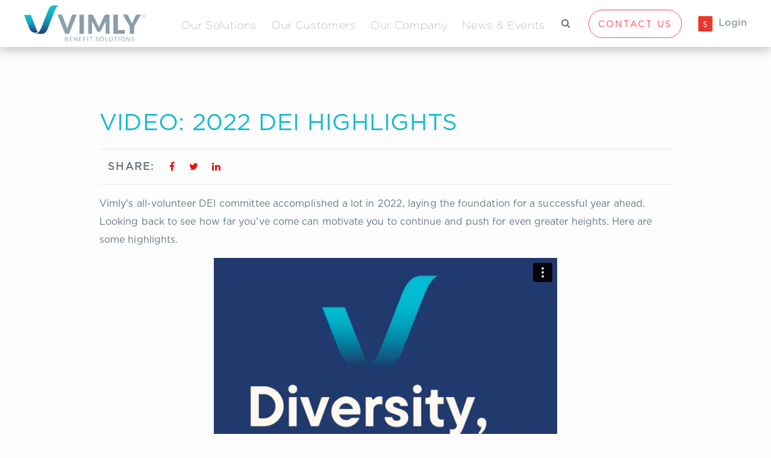

--- FILE ---
content_type: text/html; charset=UTF-8
request_url: https://vimly.com/news/video-2022-dei-highlights
body_size: 5662
content:
<!DOCTYPE html>
<html lang="en">
<head>
	<meta charset="utf-8">
	<meta http-equiv="X-UA-Compatible" content="IE=edge">
	<meta name="viewport" content="width=device-width, initial-scale=1, shrink-to-fit=no">

	<!-- Google Tag Manager -->
	<script>(function(w,d,s,l,i){w[l]=w[l]||[];w[l].push({'gtm.start':
	new Date().getTime(),event:'gtm.js'});var f=d.getElementsByTagName(s)[0],
	j=d.createElement(s),dl=l!='dataLayer'?'&l='+l:'';j.async=true;j.src=
	'https://www.googletagmanager.com/gtm.js?id='+i+dl;f.parentNode.insertBefore(j,f);
	})(window,document,'script','dataLayer','GTM-KJST6QZ');</script>
	<!-- End Google Tag Manager -->

	<meta name="author" content="efelle creative">
			<meta property="og:image" content="https://vimly.com/asset/5df941c126292" />
		<meta property="og:image:height" content="333" />
		<meta property="og:image:width" content="666" />
		<link rel="preconnect" href="https://go.pardot.com">
	<link rel="preconnect" href="https://pi.pardot.com">
	<link rel="preconnect" href="https://www.google.com">
	<link rel="preconnect" href="https://ajax.googleapis.com">
	<link rel="preconnect" href="https://www.googleadservices.com">
	<link rel="preconnect" href="https://googleads.g.doubleclick.net">
	<link rel="preconnect" href="https://www.google-analytics.com">

	
	
	<title>Video: 2022 DEI Highlights | Vimly Benefit Solutions</title>
<meta name="description" content="Vimly's all-volunteer DEI committee accomplished a lot in 2022, laying the foundation for a successful year ahead. Looking back to see how far you've come can m">
<meta name="keywords" content="DEI, diversity, equity, inclusion">
<meta name="generator" content="FusionCMS v5.22.30">

	
	<link rel="apple-touch-icon" sizes="180x180" href="https://vimly.com/themes/vimly/assets/favicons/apple-touch-icon.png">
	<link rel="icon" type="image/png" sizes="32x32" href="https://vimly.com/themes/vimly/assets/favicons/favicon-16x16.png">
	<link rel="icon" type="image/png" sizes="16x16" href="https://vimly.com/themes/vimly/assets/favicons/favicon-32x32.png">
	<link rel="manifest" href="https://vimly.com/themes/vimly/assets/favicons/manifest.json">
	<meta name="theme-color" content="#ffffff">

	
	<link rel="stylesheet" type="text/css" href="https://vimly.com/themes/vimly/assets/theme.css?id=a386be6f7a4409a37016">

	
	<script>
        (function(i,s,o,g,r,a,m){i['GoogleAnalyticsObject']=r;i[r]=i[r]||function(){
            (i[r].q=i[r].q||[]).push(arguments)},i[r].l=1*new Date();a=s.createElement(o),
            m=s.getElementsByTagName(o)[0];a.async=1;a.src=g;m.parentNode.insertBefore(a,m)
        })(window,document,'script','//www.google-analytics.com/analytics.js','ga');

        ga('create', 'UA-109012581-3', 'auto');
        ga('send', 'pageview');

                    ga('set', 'anonymizeIp', false);
            </script>

    <!-- Global site tag (gtag.js) - Google Analytics -->
    <script async src="https://www.googletagmanager.com/gtag/js?id=G-3PB0Q04HL2"></script>
    <script>
        window.dataLayer = window.dataLayer || [];
        function gtag(){dataLayer.push(arguments);}
        gtag('js', new Date());

                    gtag('config', 'G-3PB0Q04HL2', { 'anonymize_ip': false });
            </script>

	
	</head>
<body  class="blog-detail">
	<!-- Google Tag Manager (noscript) -->
	<noscript><iframe src="https://www.googletagmanager.com/ns.html?id=GTM-KJST6QZ"
	height="0" width="0" style="display:none;visibility:hidden"></iframe></noscript>
	<!-- End Google Tag Manager (noscript) -->

	
	<script src="https://t.contentsquare.net/uxa/2fe5fd19408ab.js"></script>
		
	
	<div id="app">

		<header id="page-header" class="header fixed-top Fixed header-shadow">

	
	<div class="header__wrap d-flex align-items-center justify-content-between">
		<div class="d-flex align-items-center">

			
			<a class="header__logo navbar-brand" href="/">
									<img src="/asset/5ce47c444ff41" class="d-inline-block" alt="Vimly - Benefit Solutions">
							</a>
		</div>

		<div class="d-flex align-items-center justify-content-end">
			
			<nav class="d-none d-lg-block" id="nav">
				<h6 class="sr-only">Desktop Menu</h6>
									<ul class="header__nav header-nav nav nav-fill">
            <li class="nav-item mega dropdown-hover">
            <a class="nav-link" href="https://vimly.com/platform" target=_parent>Our Solutions</a>

                            <ul class="dropdown-menu">
                                            <li class="dropdown-item tier-2 mega-top dropdown-hover">
                            <a href="https://vimly.com/platform" target=_parent>Platform</a>
                            <i class="menu-icon fa fa-chevron-right" aria-hidden="true"></i>

                                                            <ul class="dropdown-menu">
                                                                            <li class="dropdown-item tier-3 ">
                                            <a href="https://vimly.com/platform/simon-for-employees" target=_parent>SIMON for Employees</a>
                                        </li>
                                                                            <li class="dropdown-item tier-3 ">
                                            <a href="https://vimly.com/platform/simon-for-employers" target=_parent>SIMON for Employers</a>
                                        </li>
                                                                            <li class="dropdown-item tier-3 menu-bold">
                                            <a href="https://vimly.com/broker-commissions-credentialing" target=_parent>SIMON for Brokers</a>
                                        </li>
                                                                            <li class="dropdown-item tier-3 ">
                                            <a href="https://vimly.com/platform/simon-for-partners" target=_parent>SIMON for Partners</a>
                                        </li>
                                                                            <li class="dropdown-item tier-3 ">
                                            <a href="https://vimly.com/platform/simon-for-merps" target=_parent>SIMON for MERPs</a>
                                        </li>
                                                                    </ul>
                                                    </li>
                                            <li class="dropdown-item tier-2 mega-top dropdown-hover">
                            <a href="https://vimly.com/benefits-administration" target=_parent>Benefits Administration</a>
                            <i class="menu-icon fa fa-chevron-right" aria-hidden="true"></i>

                                                            <ul class="dropdown-menu">
                                                                            <li class="dropdown-item tier-3 ">
                                            <a href="https://vimly.com/benefits-administration/quoting" target=_parent>Quoting</a>
                                        </li>
                                                                            <li class="dropdown-item tier-3 ">
                                            <a href="https://vimly.com/benefits-administration/group-enrollment" target=_parent>New Group Installation</a>
                                        </li>
                                                                            <li class="dropdown-item tier-3 ">
                                            <a href="https://vimly.com/benefits-administration/enrollment-eligibility" target=_parent>Enrollment &amp; Eligibility</a>
                                        </li>
                                                                            <li class="dropdown-item tier-3 ">
                                            <a href="https://vimly.com/benefits-administration/vimly-onebill" target=_parent>Consolidated Billing</a>
                                        </li>
                                                                            <li class="dropdown-item tier-3 ">
                                            <a href="https://vimly.com/benefits-administration/integrations" target=_parent>Integrations</a>
                                        </li>
                                                                            <li class="dropdown-item tier-3 ">
                                            <a href="https://vimly.com/benefits-administration/omnichannel-presence" target=_parent>Omnichannel Presence</a>
                                        </li>
                                                                            <li class="dropdown-item tier-3 ">
                                            <a href="https://vimly.com/benefits-administration/security" target=_parent>Security</a>
                                        </li>
                                                                            <li class="dropdown-item tier-3 ">
                                            <a href="https://vimly.com/benefits-administration/professional-services" target=_parent>Professional Services</a>
                                        </li>
                                                                    </ul>
                                                    </li>
                                            <li class="dropdown-item tier-2 mega-top dropdown-hover">
                            <a href="https://vimly.com/services" target=_parent>Services</a>
                            <i class="menu-icon fa fa-chevron-right" aria-hidden="true"></i>

                                                            <ul class="dropdown-menu">
                                                                            <li class="dropdown-item tier-3 ">
                                            <a href="https://vimly.com/customer-success" target=_parent>Customer Success</a>
                                        </li>
                                                                            <li class="dropdown-item tier-3 ">
                                            <a href="https://vimly.com/health-welfare-administration" target=_parent>Health &amp; Welfare Administration</a>
                                        </li>
                                                                            <li class="dropdown-item tier-3 ">
                                            <a href="https://vimly.com/plan-management-services" target=_parent>Plan Management Services</a>
                                        </li>
                                                                            <li class="dropdown-item tier-3 ">
                                            <a href="https://vimly.com/cobra-administration" target=_parent>COBRA Administration</a>
                                        </li>
                                                                            <li class="dropdown-item tier-3 ">
                                            <a href="https://vimly.com/compliance-services" target=_parent>Compliance Services</a>
                                        </li>
                                                                            <li class="dropdown-item tier-3 ">
                                            <a href="https://vimly.com/accounting-financial-services" target=_parent>Accounting &amp; Financial Services</a>
                                        </li>
                                                                            <li class="dropdown-item tier-3 ">
                                            <a href="https://vimly.com/broker-commissions-credentialing" target=_parent>Broker Commissions &amp; Credentialing</a>
                                        </li>
                                                                            <li class="dropdown-item tier-3 ">
                                            <a href="https://vimly.com/tax-favored-retiree-medical-expense-reimbursement-trusts" target=_parent>Tax-Favored Retiree Medical Expense Reimbursement Trusts</a>
                                        </li>
                                                                    </ul>
                                                    </li>
                                    </ul>
                    </li>
            <li class="nav-item  dropdown-hover">
            <a class="nav-link" href="https://vimly.com/our-customers" target=_parent>Our Customers</a>

                            <ul class="dropdown-menu">
                                            <li class="dropdown-item tier-2 ">
                            <a href="https://vimly.com/our-customers/association-health-plans-ahps-peos" target=_parent>Association Health Plans (AHPs) &amp; PEOs</a>
                            

                                                    </li>
                                            <li class="dropdown-item tier-2 ">
                            <a href="https://vimly.com/our-customers/health-plans" target=_parent>Health Plans</a>
                            

                                                    </li>
                                            <li class="dropdown-item tier-2 ">
                            <a href="https://vimly.com/our-customers/multi-employer-trust-unions" target=_parent>Multi-Employer Trust &amp; Unions</a>
                            

                                                    </li>
                                            <li class="dropdown-item tier-2 ">
                            <a href="https://vimly.com/our-customers/general-agents-brokers" target=_parent>General Agents &amp; Brokers</a>
                            

                                                    </li>
                                            <li class="dropdown-item tier-2 ">
                            <a href="https://vimly.com/our-customers/private-exchanges" target=_parent>Private Exchanges</a>
                            

                                                    </li>
                                            <li class="dropdown-item tier-2 ">
                            <a href="https://vimly.com/our-customers/ancillary-carriers" target=_parent>Ancillary Carriers</a>
                            

                                                    </li>
                                            <li class="dropdown-item tier-2 ">
                            <a href="https://vimly.com/our-customers/third-party-administrators" target=_parent>Third-Party Administrators</a>
                            

                                                    </li>
                                    </ul>
                    </li>
            <li class="nav-item  dropdown-hover">
            <a class="nav-link" href="https://vimly.com/about-us" target=_parent>Our Company</a>

                            <ul class="dropdown-menu">
                                            <li class="dropdown-item tier-2 ">
                            <a href="https://vimly.com/about-us" target=_parent>About Us</a>
                            

                                                    </li>
                                            <li class="dropdown-item tier-2 ">
                            <a href="https://vimly.com/vision-mission-values" target=_parent>Vision, Mission, &amp; Values</a>
                            

                                                    </li>
                                            <li class="dropdown-item tier-2 ">
                            <a href="https://vimly.com/the-vimly-way" target=_parent>The Vimly Way</a>
                            

                                                    </li>
                                            <li class="dropdown-item tier-2 ">
                            <a href="https://vimly.com/leadership-team" target=_parent>Leadership Team</a>
                            

                                                    </li>
                                            <li class="dropdown-item tier-2  dropdown-hover">
                            <a href="https://vimly.com/careers" target=_parent>Careers</a>
                            <i class="menu-icon fa fa-chevron-right" aria-hidden="true"></i>

                                                            <ul class="dropdown-menu">
                                                                            <li class="dropdown-item tier-3 ">
                                            <a href="https://vimly.com/current-openings" target=_parent>Current Openings</a>
                                        </li>
                                                                    </ul>
                                                    </li>
                                    </ul>
                    </li>
            <li class="nav-item  dropdown-hover">
            <a class="nav-link" href="https://vimly.com/news" target=_parent>News &amp; Events</a>

                            <ul class="dropdown-menu">
                                            <li class="dropdown-item tier-2 ">
                            <a href="https://vimly.com/news" target=_parent>All News</a>
                            

                                                    </li>
                                            <li class="dropdown-item tier-2 ">
                            <a href="https://vimly.com/news?category=testimonials" target=_parent>Testimonials</a>
                            

                                                    </li>
                                            <li class="dropdown-item tier-2 ">
                            <a href="https://vimly.com/news?category=press_and_media" target=_parent>Press and Media</a>
                            

                                                    </li>
                                            <li class="dropdown-item tier-2 ">
                            <a href="https://vimly.com/news?category=webinars" target=_parent>Webinars</a>
                            

                                                    </li>
                                            <li class="dropdown-item tier-2 ">
                            <a href="https://vimly.com/news?category=events" target=_parent>Events</a>
                            

                                                    </li>
                                    </ul>
                    </li>
    </ul>
							</nav>
			
							
				<a href="/search" class="header__search" title="Site Search">
					<i class="search-btn fa fa-search" aria-hidden="true"></i>
				</a>
			
			
							<a class="header__button btn btn-secondary" href="/contact-us">Contact Us</a>
						<div class="header__login">
									<a class="d-inline-block" href="https://www.simon365.com/" target="_blank">
						<img src="/asset/5a81cf9c28d0c" class="header__login-logo d-inline-block" alt="Default Header">
					</a>
					<div class="header__login-link">
						<a class="d-inline-block" href="https://www.simon365.com/" target="_blank">Login</a>
					</div>
							</div>

			
			<button id="nav-toggle" type="button" class="d-lg-none" aria-label="Mobile Menu" title="Mobile Menu">
				<span></span>
			</button>
		</div>
	</div>
	<div class="search-bar">
		<a href="/search" class="search-mobile" title="Site Search">
	<i class="search-btn fa fa-search" aria-hidden="true"></i>
	Search
</a>
	</div>
</header>

		<nav id="mobile-menu" class="d-none">
	<h6 class="sr-only">Mobile Menu</h6>

	<div>
		
        <div class="sub-panel sub-panel-logo">
            <a href="/">
                <img src="https://vimly.com/themes/vimly/assets/images/vimly-benefit-solutions-software.png" height="32" alt="Vimly">
            </a>
        </div>

        
        <div class="sub-panel sub-panel-search">
            <a href="/search" class="search-mobile" title="Site Search">
	<i class="search-btn fa fa-search" aria-hidden="true"></i>
	Search
</a>
        </div> 

        
					
			
			

			<ul >
            <li class="mega is-parent">
            <a href="https://vimly.com/platform" target=_parent>Our Solutions</a>

                            <ul>
                                            <li class="mega is-parent">
                            <a href="https://vimly.com/platform" target=_parent>Platform</a>

                                                            <ul>
                                                                            <li class="">
                                            <a href="https://vimly.com/platform/simon-for-employees" target=_parent>SIMON for Employees</a>
                                        </li>
                                                                            <li class="">
                                            <a href="https://vimly.com/platform/simon-for-employers" target=_parent>SIMON for Employers</a>
                                        </li>
                                                                            <li class="menu-bold">
                                            <a href="https://vimly.com/broker-commissions-credentialing" target=_parent>SIMON for Brokers</a>
                                        </li>
                                                                            <li class="">
                                            <a href="https://vimly.com/platform/simon-for-partners" target=_parent>SIMON for Partners</a>
                                        </li>
                                                                            <li class="">
                                            <a href="https://vimly.com/platform/simon-for-merps" target=_parent>SIMON for MERPs</a>
                                        </li>
                                                                    </ul>
                                                    </li>
                                            <li class="mega is-parent">
                            <a href="https://vimly.com/benefits-administration" target=_parent>Benefits Administration</a>

                                                            <ul>
                                                                            <li class="">
                                            <a href="https://vimly.com/benefits-administration/quoting" target=_parent>Quoting</a>
                                        </li>
                                                                            <li class="">
                                            <a href="https://vimly.com/benefits-administration/group-enrollment" target=_parent>New Group Installation</a>
                                        </li>
                                                                            <li class="">
                                            <a href="https://vimly.com/benefits-administration/enrollment-eligibility" target=_parent>Enrollment &amp; Eligibility</a>
                                        </li>
                                                                            <li class="">
                                            <a href="https://vimly.com/benefits-administration/vimly-onebill" target=_parent>Consolidated Billing</a>
                                        </li>
                                                                            <li class="">
                                            <a href="https://vimly.com/benefits-administration/integrations" target=_parent>Integrations</a>
                                        </li>
                                                                            <li class="">
                                            <a href="https://vimly.com/benefits-administration/omnichannel-presence" target=_parent>Omnichannel Presence</a>
                                        </li>
                                                                            <li class="">
                                            <a href="https://vimly.com/benefits-administration/security" target=_parent>Security</a>
                                        </li>
                                                                            <li class="">
                                            <a href="https://vimly.com/benefits-administration/professional-services" target=_parent>Professional Services</a>
                                        </li>
                                                                    </ul>
                                                    </li>
                                            <li class="mega is-parent">
                            <a href="https://vimly.com/services" target=_parent>Services</a>

                                                            <ul>
                                                                            <li class="">
                                            <a href="https://vimly.com/customer-success" target=_parent>Customer Success</a>
                                        </li>
                                                                            <li class="">
                                            <a href="https://vimly.com/health-welfare-administration" target=_parent>Health &amp; Welfare Administration</a>
                                        </li>
                                                                            <li class="">
                                            <a href="https://vimly.com/plan-management-services" target=_parent>Plan Management Services</a>
                                        </li>
                                                                            <li class="">
                                            <a href="https://vimly.com/cobra-administration" target=_parent>COBRA Administration</a>
                                        </li>
                                                                            <li class="">
                                            <a href="https://vimly.com/compliance-services" target=_parent>Compliance Services</a>
                                        </li>
                                                                            <li class="">
                                            <a href="https://vimly.com/accounting-financial-services" target=_parent>Accounting &amp; Financial Services</a>
                                        </li>
                                                                            <li class="">
                                            <a href="https://vimly.com/broker-commissions-credentialing" target=_parent>Broker Commissions &amp; Credentialing</a>
                                        </li>
                                                                            <li class="">
                                            <a href="https://vimly.com/tax-favored-retiree-medical-expense-reimbursement-trusts" target=_parent>Tax-Favored Retiree Medical Expense Reimbursement Trusts</a>
                                        </li>
                                                                    </ul>
                                                    </li>
                                    </ul>
                    </li>
            <li class=" is-parent">
            <a href="https://vimly.com/our-customers" target=_parent>Our Customers</a>

                            <ul>
                                            <li class=" is-parent">
                            <a href="https://vimly.com/our-customers/association-health-plans-ahps-peos" target=_parent>Association Health Plans (AHPs) &amp; PEOs</a>

                                                    </li>
                                            <li class=" is-parent">
                            <a href="https://vimly.com/our-customers/health-plans" target=_parent>Health Plans</a>

                                                    </li>
                                            <li class=" is-parent">
                            <a href="https://vimly.com/our-customers/multi-employer-trust-unions" target=_parent>Multi-Employer Trust &amp; Unions</a>

                                                    </li>
                                            <li class=" is-parent">
                            <a href="https://vimly.com/our-customers/general-agents-brokers" target=_parent>General Agents &amp; Brokers</a>

                                                    </li>
                                            <li class=" is-parent">
                            <a href="https://vimly.com/our-customers/private-exchanges" target=_parent>Private Exchanges</a>

                                                    </li>
                                            <li class=" is-parent">
                            <a href="https://vimly.com/our-customers/ancillary-carriers" target=_parent>Ancillary Carriers</a>

                                                    </li>
                                            <li class=" is-parent">
                            <a href="https://vimly.com/our-customers/third-party-administrators" target=_parent>Third-Party Administrators</a>

                                                    </li>
                                    </ul>
                    </li>
            <li class=" is-parent">
            <a href="https://vimly.com/about-us" target=_parent>Our Company</a>

                            <ul>
                                            <li class=" is-parent">
                            <a href="https://vimly.com/about-us" target=_parent>About Us</a>

                                                    </li>
                                            <li class=" is-parent">
                            <a href="https://vimly.com/vision-mission-values" target=_parent>Vision, Mission, &amp; Values</a>

                                                    </li>
                                            <li class=" is-parent">
                            <a href="https://vimly.com/the-vimly-way" target=_parent>The Vimly Way</a>

                                                    </li>
                                            <li class=" is-parent">
                            <a href="https://vimly.com/leadership-team" target=_parent>Leadership Team</a>

                                                    </li>
                                            <li class=" is-parent">
                            <a href="https://vimly.com/careers" target=_parent>Careers</a>

                                                            <ul>
                                                                            <li class="">
                                            <a href="https://vimly.com/current-openings" target=_parent>Current Openings</a>
                                        </li>
                                                                    </ul>
                                                    </li>
                                    </ul>
                    </li>
            <li class=" is-parent">
            <a href="https://vimly.com/news" target=_parent>News &amp; Events</a>

                            <ul>
                                            <li class=" is-parent">
                            <a href="https://vimly.com/news" target=_parent>All News</a>

                                                    </li>
                                            <li class=" is-parent">
                            <a href="https://vimly.com/news?category=testimonials" target=_parent>Testimonials</a>

                                                    </li>
                                            <li class=" is-parent">
                            <a href="https://vimly.com/news?category=press_and_media" target=_parent>Press and Media</a>

                                                    </li>
                                            <li class=" is-parent">
                            <a href="https://vimly.com/news?category=webinars" target=_parent>Webinars</a>

                                                    </li>
                                            <li class=" is-parent">
                            <a href="https://vimly.com/news?category=events" target=_parent>Events</a>

                                                    </li>
                                    </ul>
                    </li>
    </ul>
			</div>
</nav>
		
		<main id="main-content">

			
			
			
			
			
			
			
			
			
  

  <section class="default-section">
    <div class="container">
      <div class="row">
        <article class="news-article col-sm-10 center-align">
          <div class="article-header">
            
                        <h1 class="article-title">Video: 2022 DEI Highlights</h1>
                        <div class="post-share">
              <hr/>
<div class="social-media-share addthis_toolbox">
    <ul class="list-unstyled mb-0">
        <li class="list-inline-item pb-0"><h5 class="mb-0">Share:</h5></li>
        <li class="list-inline-item pb-0"><a class="addthis_button_facebook"><i class="fa fa-facebook"></i></a></li>
        <li class="list-inline-item pb-0"><a class="addthis_button_twitter"><i class="fa fa-twitter"></i></a></li>
        
        <li class="list-inline-item pb-0"><a class="addthis_button_linkedin"><i class="fa fa-linkedin"></i></a></li>
        
    </ul>
</div>
<hr/>
            </div>
          </div>
          <main class="article-post">
                          <p>Vimly's all-volunteer DEI committee accomplished a lot in 2022, laying the foundation for a successful year ahead. Looking back to see how far you've come can motivate you to continue and push for even greater heights. Here are some highlights.</p>
<p></p>
<div style="padding:75% 0 0 0;position:relative;"><figure><iframe src="https://player.vimeo.com/video/800901624?h=318f776520&badge=0&autopause=0&player_id=0&app_id=58479" allow="autoplay; fullscreen; picture-in-picture" allowfullscreen="" style="position:absolute;top:0;left:0;width:100%;height:100%;" title="2022 DEI Highlights" frameborder="0"></iframe></figure></div>
                                  </main>
          <hr/>

          
          <div class="pagination d-flex justify-content-between">

                          <li class="page-item">
                <a class="page-link" href="https://vimly.com/news/agrip-governance-conference-2023" title="Previous Article: AGRiP Governance Conference 2023">Previous</a>
              </li>
            
            <li class="page-item">
              <a class="page-link" href="https://vimly.com/news">All Blog Posts</a>
            </li>

                          <li class="page-item">
                <a class="page-link" href="https://vimly.com/news/2023-ibtr-summit-in-nashville" title="Next Article: 2023 iBTR Summit in Nashville">Next</a>
              </li>
                      </div>
        </article>
      </div>
    </div>
  </section>

					</main>

		<footer class="footer">

	<div class="footer__top">
		<div class="container">
			<div class="row justify-content-end align-items-top">
				<div class="footer__block col-xl-3 col-lg-6">
											<div class="footer__menu row">
							<h5>Quick Links</h5>
															<a class="" href="https://vimly.com/platform " title="Products">Products</a>
															<a class="" href="https://vimly.com/benefits-administration" title="Platform">Platform</a>
															<a class="" href="https://vimly.com/services" title="Benefits Administration Services">Benefits Administration Services</a>
															<a class="" href="https://vimly.com/benefits-administration/enrollment-eligibility" title="Enrollment &amp; Eligibility">Enrollment &amp; Eligibility</a>
															<a class="" href="https://vimly.com/benefits-administration/vimly-onebill" title="Vimly OneBill">Vimly OneBill</a>
															<a class="" href="https://vimly.com/current-openings" title="Current Openings">Current Openings</a>
													</div>
									</div>
				<div class="footer__block footer--text-lg col-xl-3 col-lg-6">
					<h5>Stay in Touch</h5>
<p>12121 Harbour Reach Drive<br>Suite 105<br>Mukilteo, WA 98275</p>
<p>+1 833 GoVimly<br>+1 833 468 4659</p>
<figure><img src="https://vimly.com/asset/5ce47fb5da949" data-image="397"></figure>
<p><br></p>
				</div>
				<div class="footer__cert col-xl-3 col-lg-12">
											<div class="row">
<figure style="max-width: 207px;"><img src="/asset/62fa7be46f40d" data-image="505" width="207" height="162" style="width: 207px; max-width: 207px; height: 162px;"></figure>
    <div class="col-12 row justify-content-center">
<figure class="col-xl-5 col-md-2 col-sm-5">
   <a href="https://www.aicpa.org/interestareas/frc/assuranceadvisoryservices/socforserviceorganizations.html" target="_blank">
    <img src="https://vimly.com/asset/5ce481082180d" data-image="402" alt="SOC for Service Organizations" title="SOC for Service Organizations">
   </a>
</figure>
<figure class="col-xl-5 col-md-2 col-sm-5">
   <a href="https://www.hhs.gov/hipaa/index.html" target="_blank" style="/* background-color: rgb(255, 255, 255); */font-size: 1.1em;">
    <img src="https://vimly.com/asset/5ce480399a117" data-image="252" style="font-size: 1.1em;" alt="AICPA" title="AICPA">
   </a>
</figure>
    </div>
<figure class="col-12"><img src="https://vimly.com/asset/5ce47ebd2dfae?w=235" data-image="395"></figure>
</div>
									</div>
			</div>
		</div>
	</div>

	
	<div class="footer__copyright d-flex justify-content-end">
		<div class="col-xl-9 col-xs-12">
			<div class="row align-items-end">
				<div class="footer__copy col-xl-8 col-lg-6 py-3">
											<p class="text-center"><span class="JsGRdQ">SIMON® has earned Certified status for information security by HITRUST®</span></p><p class="text-center">Copyright© 2024 - Vimly Benefit Solutions, Inc.<br><a href="https://www.simon365.com/privacy-policy" target="_blank">Privacy Policy</a>&nbsp;|&nbsp;<a href="https://app.smartsheet.com/b/form/b486c6f13dde4cefa6c38442b1ea4e41">Anonymous Complaint Form</a></p><p class="text-center"><a href="https://www.seattlewebdesign.com/" target="_blank" font-size:="" 1.1em;"="">Website design</a> by efelle</p>
									</div>
				
				<div class="footer__social col-xl-4 col-lg-6 col-md-12 ml-auto">
																		<a href="https://www.facebook.com/vimlybenefitsolutions/" title="https://www.facebook.com/vimlybenefitsolutions/" target="_blank"><i class="fa fa-facebook" aria-hidden="true"></i></a>
																								<a href="https://www.linkedin.com/company/vimly" title="https://www.linkedin.com/company/vimly" target="_blank"><i class="fa fa-linkedin" aria-hidden="true"></i></a>
																										</div>
			</div>
		</div>

	</footer>
	</div>

	
	<script src="https://vimly.com/themes/vimly/assets/manifest.js?id=2d315777967b6001bcf1"></script>
	<script src="https://vimly.com/themes/vimly/assets/vendor.js?id=40cf6a9b1dc0bab94f39"></script>
	<script src="https://vimly.com/themes/vimly/assets/theme.js?id=6ea6e94e2a8ca69934d0"></script>

	<script type="text/javascript">
		piAId = '335161';
		piCId = '1009';
		piHostname = 'pi.pardot.com';

		(function() {
			function async_load(){
				var s = document.createElement('script'); s.type = 'text/javascript';
				s.src = ('https:' == document.location.protocol ? 'https://pi' : 'http://cdn') + '.pardot.com/pd.js';
				var c = document.getElementsByTagName('script')[0]; c.parentNode.insertBefore(s, c);
			}
			if(window.attachEvent) { window.attachEvent('onload', async_load); }
			else { window.addEventListener('load', async_load, false); }
		})();
	</script>

	<!-- Global site tag (gtag.js) - Google Ads: 748771975 -->
	<script async src="https://www.googletagmanager.com/gtag/js?id=AW-748771975"></script>
	<script>
	  window.dataLayer = window.dataLayer || [];
	  function gtag(){dataLayer.push(arguments);}
	  gtag('js', new Date());
	 
	  gtag('config', 'AW-748771975');
	</script>

	<script type="text/javascript">
	    (function(i,s,o,g,r,a,m){i['SLScoutObject']=r;i[r]=i[r]||function(){
	    (i[r].q=i[r].q||[]).push(arguments)},i[r].l=1*new Date();a=s.createElement(o),
	    m=s.getElementsByTagName(o)[0];a.async=1;a.src=g;m.parentNode.insertBefore(a,m)
	    })(window,document,'script','https://scout-cdn.salesloft.com/sl.js','slscout');
	    slscout(["init", "eyJ0eXAiOiJKV1QiLCJhbGciOiJIUzI1NiJ9.eyJ0IjoxMTA3MzF9.oLMUzjZuWBWMoqIHTjk1K02BiChN5qWftNPO7Qf6Lbk"]);
	</script>

	  <script src="https://share.efelle.co/share.js"></script>
  <link rel="stylesheet" href="https://share.efelle.co/share.css">

	</body>
</html>


--- FILE ---
content_type: text/html; charset=UTF-8
request_url: https://player.vimeo.com/video/800901624?h=318f776520&badge=0&autopause=0&player_id=0&app_id=58479
body_size: 6862
content:
<!DOCTYPE html>
<html lang="en">
<head>
  <meta charset="utf-8">
  <meta name="viewport" content="width=device-width,initial-scale=1,user-scalable=yes">
  
  <link rel="canonical" href="https://player.vimeo.com/video/800901624?h=318f776520">
  <meta name="googlebot" content="noindex,indexifembedded">
  
  
  <title>2022 DEI Highlights on Vimeo</title>
  <style>
      body, html, .player, .fallback {
          overflow: hidden;
          width: 100%;
          height: 100%;
          margin: 0;
          padding: 0;
      }
      .fallback {
          
              background-color: transparent;
          
      }
      .player.loading { opacity: 0; }
      .fallback iframe {
          position: fixed;
          left: 0;
          top: 0;
          width: 100%;
          height: 100%;
      }
  </style>
  <link rel="modulepreload" href="https://f.vimeocdn.com/p/4.46.25/js/player.module.js" crossorigin="anonymous">
  <link rel="modulepreload" href="https://f.vimeocdn.com/p/4.46.25/js/vendor.module.js" crossorigin="anonymous">
  <link rel="preload" href="https://f.vimeocdn.com/p/4.46.25/css/player.css" as="style">
</head>

<body>


<div class="vp-placeholder">
    <style>
        .vp-placeholder,
        .vp-placeholder-thumb,
        .vp-placeholder-thumb::before,
        .vp-placeholder-thumb::after {
            position: absolute;
            top: 0;
            bottom: 0;
            left: 0;
            right: 0;
        }
        .vp-placeholder {
            visibility: hidden;
            width: 100%;
            max-height: 100%;
            height: calc(1350 / 1080 * 100vw);
            max-width: calc(1080 / 1350 * 100vh);
            margin: auto;
        }
        .vp-placeholder-carousel {
            display: none;
            background-color: #000;
            position: absolute;
            left: 0;
            right: 0;
            bottom: -60px;
            height: 60px;
        }
    </style>

    

    
        <style>
            .vp-placeholder-thumb {
                overflow: hidden;
                width: 100%;
                max-height: 100%;
                margin: auto;
            }
            .vp-placeholder-thumb::before,
            .vp-placeholder-thumb::after {
                content: "";
                display: block;
                filter: blur(7px);
                margin: 0;
                background: url(https://i.vimeocdn.com/video/1615845329-f47e1937f9e83ea4d00e967450f1e495f56e58795e2dbc925e696b7dc1bebd6d-d?mw=80&q=85) 50% 50% / contain no-repeat;
            }
            .vp-placeholder-thumb::before {
                 
                margin: -30px;
            }
        </style>
    

    <div class="vp-placeholder-thumb"></div>
    <div class="vp-placeholder-carousel"></div>
    <script>function placeholderInit(t,h,d,s,n,o){var i=t.querySelector(".vp-placeholder"),v=t.querySelector(".vp-placeholder-thumb");if(h){var p=function(){try{return window.self!==window.top}catch(a){return!0}}(),w=200,y=415,r=60;if(!p&&window.innerWidth>=w&&window.innerWidth<y){i.style.bottom=r+"px",i.style.maxHeight="calc(100vh - "+r+"px)",i.style.maxWidth="calc("+n+" / "+o+" * (100vh - "+r+"px))";var f=t.querySelector(".vp-placeholder-carousel");f.style.display="block"}}if(d){var e=new Image;e.onload=function(){var a=n/o,c=e.width/e.height;if(c<=.95*a||c>=1.05*a){var l=i.getBoundingClientRect(),g=l.right-l.left,b=l.bottom-l.top,m=window.innerWidth/g*100,x=window.innerHeight/b*100;v.style.height="calc("+e.height+" / "+e.width+" * "+m+"vw)",v.style.maxWidth="calc("+e.width+" / "+e.height+" * "+x+"vh)"}i.style.visibility="visible"},e.src=s}else i.style.visibility="visible"}
</script>
    <script>placeholderInit(document,  false ,  true , "https://i.vimeocdn.com/video/1615845329-f47e1937f9e83ea4d00e967450f1e495f56e58795e2dbc925e696b7dc1bebd6d-d?mw=80\u0026q=85",  1080 ,  1350 );</script>
</div>

<div id="player" class="player"></div>
<script>window.playerConfig = {"cdn_url":"https://f.vimeocdn.com","vimeo_api_url":"api.vimeo.com","request":{"files":{"dash":{"cdns":{"akfire_interconnect_quic":{"avc_url":"https://vod-adaptive-ak.vimeocdn.com/exp=1768607152~acl=%2Fd5fd8cc3-6184-4616-832f-fb3d0eeab878%2Fpsid%3D971d2e9f593a0c6028991607c41fbbad2ff0c8ff0256c680a06e41b9c494a0db%2F%2A~hmac=409d9beab5c0cb9eaed858e21991b163da9dd31c2cd50de4e3480eda1127febe/d5fd8cc3-6184-4616-832f-fb3d0eeab878/psid=971d2e9f593a0c6028991607c41fbbad2ff0c8ff0256c680a06e41b9c494a0db/v2/playlist/av/primary/prot/cXNyPTE/playlist.json?omit=av1-hevc\u0026pathsig=8c953e4f~INL06BijmvUZu2HmIBFt0RuPFnbwZhEwwO83dDydhYA\u0026qsr=1\u0026r=dXM%3D\u0026rh=3W1GlT","origin":"gcs","url":"https://vod-adaptive-ak.vimeocdn.com/exp=1768607152~acl=%2Fd5fd8cc3-6184-4616-832f-fb3d0eeab878%2Fpsid%3D971d2e9f593a0c6028991607c41fbbad2ff0c8ff0256c680a06e41b9c494a0db%2F%2A~hmac=409d9beab5c0cb9eaed858e21991b163da9dd31c2cd50de4e3480eda1127febe/d5fd8cc3-6184-4616-832f-fb3d0eeab878/psid=971d2e9f593a0c6028991607c41fbbad2ff0c8ff0256c680a06e41b9c494a0db/v2/playlist/av/primary/prot/cXNyPTE/playlist.json?pathsig=8c953e4f~INL06BijmvUZu2HmIBFt0RuPFnbwZhEwwO83dDydhYA\u0026qsr=1\u0026r=dXM%3D\u0026rh=3W1GlT"},"fastly_skyfire":{"avc_url":"https://skyfire.vimeocdn.com/1768607152-0xc80d22b57fda3f2dd2c7922e28e11fbfbfc6ba65/d5fd8cc3-6184-4616-832f-fb3d0eeab878/psid=971d2e9f593a0c6028991607c41fbbad2ff0c8ff0256c680a06e41b9c494a0db/v2/playlist/av/primary/prot/cXNyPTE/playlist.json?omit=av1-hevc\u0026pathsig=8c953e4f~INL06BijmvUZu2HmIBFt0RuPFnbwZhEwwO83dDydhYA\u0026qsr=1\u0026r=dXM%3D\u0026rh=3W1GlT","origin":"gcs","url":"https://skyfire.vimeocdn.com/1768607152-0xc80d22b57fda3f2dd2c7922e28e11fbfbfc6ba65/d5fd8cc3-6184-4616-832f-fb3d0eeab878/psid=971d2e9f593a0c6028991607c41fbbad2ff0c8ff0256c680a06e41b9c494a0db/v2/playlist/av/primary/prot/cXNyPTE/playlist.json?pathsig=8c953e4f~INL06BijmvUZu2HmIBFt0RuPFnbwZhEwwO83dDydhYA\u0026qsr=1\u0026r=dXM%3D\u0026rh=3W1GlT"}},"default_cdn":"akfire_interconnect_quic","separate_av":true,"streams":[{"profile":"d0b41bac-2bf2-4310-8113-df764d486192","id":"e984919d-ba89-4549-b85d-8444c5bf8a54","fps":30,"quality":"240p"},{"profile":"f9e4a5d7-8043-4af3-b231-641ca735a130","id":"734d3c59-fd66-44b2-8630-40c6af85fd2e","fps":30,"quality":"540p"},{"profile":"f3f6f5f0-2e6b-4e90-994e-842d1feeabc0","id":"8fd76958-f83d-4b0d-b369-9e01370b4f9a","fps":30,"quality":"720p"},{"profile":"5ff7441f-4973-4241-8c2e-976ef4a572b0","id":"9fd3cbb4-6b50-4880-b7f4-03f1c2ca8886","fps":30,"quality":"1080p"},{"profile":"c3347cdf-6c91-4ab3-8d56-737128e7a65f","id":"bfa6eb0c-c03b-455e-aeb0-a20007244668","fps":30,"quality":"360p"}],"streams_avc":[{"profile":"5ff7441f-4973-4241-8c2e-976ef4a572b0","id":"9fd3cbb4-6b50-4880-b7f4-03f1c2ca8886","fps":30,"quality":"1080p"},{"profile":"c3347cdf-6c91-4ab3-8d56-737128e7a65f","id":"bfa6eb0c-c03b-455e-aeb0-a20007244668","fps":30,"quality":"360p"},{"profile":"d0b41bac-2bf2-4310-8113-df764d486192","id":"e984919d-ba89-4549-b85d-8444c5bf8a54","fps":30,"quality":"240p"},{"profile":"f9e4a5d7-8043-4af3-b231-641ca735a130","id":"734d3c59-fd66-44b2-8630-40c6af85fd2e","fps":30,"quality":"540p"},{"profile":"f3f6f5f0-2e6b-4e90-994e-842d1feeabc0","id":"8fd76958-f83d-4b0d-b369-9e01370b4f9a","fps":30,"quality":"720p"}]},"hls":{"captions":"https://vod-adaptive-ak.vimeocdn.com/exp=1768607152~acl=%2Fd5fd8cc3-6184-4616-832f-fb3d0eeab878%2Fpsid%3D971d2e9f593a0c6028991607c41fbbad2ff0c8ff0256c680a06e41b9c494a0db%2F%2A~hmac=409d9beab5c0cb9eaed858e21991b163da9dd31c2cd50de4e3480eda1127febe/d5fd8cc3-6184-4616-832f-fb3d0eeab878/psid=971d2e9f593a0c6028991607c41fbbad2ff0c8ff0256c680a06e41b9c494a0db/v2/playlist/av/primary/sub/74479132-c-en-x-autogen/prot/cXNyPTE/playlist.m3u8?ext-subs=1\u0026omit=opus\u0026pathsig=8c953e4f~cgcYA7ttEgWzZqbCeVBJukQv-FMBIbDWLnb7VxETUj8\u0026qsr=1\u0026r=dXM%3D\u0026rh=3W1GlT\u0026sf=fmp4","cdns":{"akfire_interconnect_quic":{"avc_url":"https://vod-adaptive-ak.vimeocdn.com/exp=1768607152~acl=%2Fd5fd8cc3-6184-4616-832f-fb3d0eeab878%2Fpsid%3D971d2e9f593a0c6028991607c41fbbad2ff0c8ff0256c680a06e41b9c494a0db%2F%2A~hmac=409d9beab5c0cb9eaed858e21991b163da9dd31c2cd50de4e3480eda1127febe/d5fd8cc3-6184-4616-832f-fb3d0eeab878/psid=971d2e9f593a0c6028991607c41fbbad2ff0c8ff0256c680a06e41b9c494a0db/v2/playlist/av/primary/sub/74479132-c-en-x-autogen/prot/cXNyPTE/playlist.m3u8?ext-subs=1\u0026omit=av1-hevc-opus\u0026pathsig=8c953e4f~cgcYA7ttEgWzZqbCeVBJukQv-FMBIbDWLnb7VxETUj8\u0026qsr=1\u0026r=dXM%3D\u0026rh=3W1GlT\u0026sf=fmp4","captions":"https://vod-adaptive-ak.vimeocdn.com/exp=1768607152~acl=%2Fd5fd8cc3-6184-4616-832f-fb3d0eeab878%2Fpsid%3D971d2e9f593a0c6028991607c41fbbad2ff0c8ff0256c680a06e41b9c494a0db%2F%2A~hmac=409d9beab5c0cb9eaed858e21991b163da9dd31c2cd50de4e3480eda1127febe/d5fd8cc3-6184-4616-832f-fb3d0eeab878/psid=971d2e9f593a0c6028991607c41fbbad2ff0c8ff0256c680a06e41b9c494a0db/v2/playlist/av/primary/sub/74479132-c-en-x-autogen/prot/cXNyPTE/playlist.m3u8?ext-subs=1\u0026omit=opus\u0026pathsig=8c953e4f~cgcYA7ttEgWzZqbCeVBJukQv-FMBIbDWLnb7VxETUj8\u0026qsr=1\u0026r=dXM%3D\u0026rh=3W1GlT\u0026sf=fmp4","origin":"gcs","url":"https://vod-adaptive-ak.vimeocdn.com/exp=1768607152~acl=%2Fd5fd8cc3-6184-4616-832f-fb3d0eeab878%2Fpsid%3D971d2e9f593a0c6028991607c41fbbad2ff0c8ff0256c680a06e41b9c494a0db%2F%2A~hmac=409d9beab5c0cb9eaed858e21991b163da9dd31c2cd50de4e3480eda1127febe/d5fd8cc3-6184-4616-832f-fb3d0eeab878/psid=971d2e9f593a0c6028991607c41fbbad2ff0c8ff0256c680a06e41b9c494a0db/v2/playlist/av/primary/sub/74479132-c-en-x-autogen/prot/cXNyPTE/playlist.m3u8?ext-subs=1\u0026omit=opus\u0026pathsig=8c953e4f~cgcYA7ttEgWzZqbCeVBJukQv-FMBIbDWLnb7VxETUj8\u0026qsr=1\u0026r=dXM%3D\u0026rh=3W1GlT\u0026sf=fmp4"},"fastly_skyfire":{"avc_url":"https://skyfire.vimeocdn.com/1768607152-0xc80d22b57fda3f2dd2c7922e28e11fbfbfc6ba65/d5fd8cc3-6184-4616-832f-fb3d0eeab878/psid=971d2e9f593a0c6028991607c41fbbad2ff0c8ff0256c680a06e41b9c494a0db/v2/playlist/av/primary/sub/74479132-c-en-x-autogen/prot/cXNyPTE/playlist.m3u8?ext-subs=1\u0026omit=av1-hevc-opus\u0026pathsig=8c953e4f~cgcYA7ttEgWzZqbCeVBJukQv-FMBIbDWLnb7VxETUj8\u0026qsr=1\u0026r=dXM%3D\u0026rh=3W1GlT\u0026sf=fmp4","captions":"https://skyfire.vimeocdn.com/1768607152-0xc80d22b57fda3f2dd2c7922e28e11fbfbfc6ba65/d5fd8cc3-6184-4616-832f-fb3d0eeab878/psid=971d2e9f593a0c6028991607c41fbbad2ff0c8ff0256c680a06e41b9c494a0db/v2/playlist/av/primary/sub/74479132-c-en-x-autogen/prot/cXNyPTE/playlist.m3u8?ext-subs=1\u0026omit=opus\u0026pathsig=8c953e4f~cgcYA7ttEgWzZqbCeVBJukQv-FMBIbDWLnb7VxETUj8\u0026qsr=1\u0026r=dXM%3D\u0026rh=3W1GlT\u0026sf=fmp4","origin":"gcs","url":"https://skyfire.vimeocdn.com/1768607152-0xc80d22b57fda3f2dd2c7922e28e11fbfbfc6ba65/d5fd8cc3-6184-4616-832f-fb3d0eeab878/psid=971d2e9f593a0c6028991607c41fbbad2ff0c8ff0256c680a06e41b9c494a0db/v2/playlist/av/primary/sub/74479132-c-en-x-autogen/prot/cXNyPTE/playlist.m3u8?ext-subs=1\u0026omit=opus\u0026pathsig=8c953e4f~cgcYA7ttEgWzZqbCeVBJukQv-FMBIbDWLnb7VxETUj8\u0026qsr=1\u0026r=dXM%3D\u0026rh=3W1GlT\u0026sf=fmp4"}},"default_cdn":"akfire_interconnect_quic","separate_av":true}},"file_codecs":{"av1":[],"avc":["9fd3cbb4-6b50-4880-b7f4-03f1c2ca8886","bfa6eb0c-c03b-455e-aeb0-a20007244668","e984919d-ba89-4549-b85d-8444c5bf8a54","734d3c59-fd66-44b2-8630-40c6af85fd2e","8fd76958-f83d-4b0d-b369-9e01370b4f9a"],"hevc":{"dvh1":[],"hdr":[],"sdr":[]}},"lang":"en","referrer":"https://vimly.com/news/video-2022-dei-highlights","cookie_domain":".vimeo.com","signature":"ac3b4771c44ef1fb4c6787e0da0a9e2b","timestamp":1768603552,"expires":3600,"text_tracks":[{"id":74479132,"lang":"en-x-autogen","url":"https://captions.vimeo.com/captions/74479132.vtt?expires=1768607152\u0026sig=89b3a5ad03341772f489236fcec4408edcefb1a2","kind":"captions","label":"English (auto-generated)","provenance":"ai_generated","default":true}],"thumb_preview":{"url":"https://videoapi-sprites.vimeocdn.com/video-sprites/image/f26c0c8e-4194-4e99-9c64-c6878fd9810d.0.jpeg?ClientID=sulu\u0026Expires=1768607152\u0026Signature=822f3cb1faa210d66dc8ee9a8ab75f3ac463d4ce","height":2640,"width":2112,"frame_height":240,"frame_width":192,"columns":11,"frames":120},"currency":"USD","session":"86a108963dc155784a6e04b8e691616e6956208e1768603552","cookie":{"volume":1,"quality":null,"hd":0,"captions":null,"transcript":null,"captions_styles":{"color":null,"fontSize":null,"fontFamily":null,"fontOpacity":null,"bgOpacity":null,"windowColor":null,"windowOpacity":null,"bgColor":null,"edgeStyle":null},"audio_language":null,"audio_kind":null,"qoe_survey_vote":0},"build":{"backend":"31e9776","js":"4.46.25"},"urls":{"js":"https://f.vimeocdn.com/p/4.46.25/js/player.js","js_base":"https://f.vimeocdn.com/p/4.46.25/js","js_module":"https://f.vimeocdn.com/p/4.46.25/js/player.module.js","js_vendor_module":"https://f.vimeocdn.com/p/4.46.25/js/vendor.module.js","locales_js":{"de-DE":"https://f.vimeocdn.com/p/4.46.25/js/player.de-DE.js","en":"https://f.vimeocdn.com/p/4.46.25/js/player.js","es":"https://f.vimeocdn.com/p/4.46.25/js/player.es.js","fr-FR":"https://f.vimeocdn.com/p/4.46.25/js/player.fr-FR.js","ja-JP":"https://f.vimeocdn.com/p/4.46.25/js/player.ja-JP.js","ko-KR":"https://f.vimeocdn.com/p/4.46.25/js/player.ko-KR.js","pt-BR":"https://f.vimeocdn.com/p/4.46.25/js/player.pt-BR.js","zh-CN":"https://f.vimeocdn.com/p/4.46.25/js/player.zh-CN.js"},"ambisonics_js":"https://f.vimeocdn.com/p/external/ambisonics.min.js","barebone_js":"https://f.vimeocdn.com/p/4.46.25/js/barebone.js","chromeless_js":"https://f.vimeocdn.com/p/4.46.25/js/chromeless.js","three_js":"https://f.vimeocdn.com/p/external/three.rvimeo.min.js","vuid_js":"https://f.vimeocdn.com/js_opt/modules/utils/vuid.min.js","hive_sdk":"https://f.vimeocdn.com/p/external/hive-sdk.js","hive_interceptor":"https://f.vimeocdn.com/p/external/hive-interceptor.js","proxy":"https://player.vimeo.com/static/proxy.html","css":"https://f.vimeocdn.com/p/4.46.25/css/player.css","chromeless_css":"https://f.vimeocdn.com/p/4.46.25/css/chromeless.css","fresnel":"https://arclight.vimeo.com/add/player-stats","player_telemetry_url":"https://arclight.vimeo.com/player-events","telemetry_base":"https://lensflare.vimeo.com"},"flags":{"plays":1,"dnt":0,"autohide_controls":0,"preload_video":"metadata_on_hover","qoe_survey_forced":0,"ai_widget":0,"ecdn_delta_updates":0,"disable_mms":0,"check_clip_skipping_forward":0},"country":"US","client":{"ip":"3.136.11.150"},"ab_tests":{"cross_origin_texttracks":{"group":"variant","track":false,"data":null}},"atid":"913313449.1768603552","ai_widget_signature":"40bbb3647921a2c3c0584af76d302c7d3df5c351fd6a44aaedb928049df8b181_1768607152","config_refresh_url":"https://player.vimeo.com/video/800901624/config/request?atid=913313449.1768603552\u0026expires=3600\u0026referrer=https%3A%2F%2Fvimly.com%2Fnews%2Fvideo-2022-dei-highlights\u0026session=86a108963dc155784a6e04b8e691616e6956208e1768603552\u0026signature=ac3b4771c44ef1fb4c6787e0da0a9e2b\u0026time=1768603552\u0026v=1"},"player_url":"player.vimeo.com","video":{"id":800901624,"title":"2022 DEI Highlights","width":1080,"height":1350,"duration":52,"url":"","share_url":"https://vimeo.com/800901624/318f776520","embed_code":"\u003ciframe title=\"vimeo-player\" src=\"https://player.vimeo.com/video/800901624?h=318f776520\" width=\"640\" height=\"360\" frameborder=\"0\" referrerpolicy=\"strict-origin-when-cross-origin\" allow=\"autoplay; fullscreen; picture-in-picture; clipboard-write; encrypted-media; web-share\"   allowfullscreen\u003e\u003c/iframe\u003e","default_to_hd":0,"privacy":"unlisted","embed_permission":"public","thumbnail_url":"https://i.vimeocdn.com/video/1615845329-f47e1937f9e83ea4d00e967450f1e495f56e58795e2dbc925e696b7dc1bebd6d-d","owner":{"id":65962956,"name":"Vimly Benefit Solutions","img":"https://i.vimeocdn.com/portrait/26849794_60x60?sig=e46595995eaa7c2f8c230921ad38a0849196eec5bd79bbcbd719c15d9684613b\u0026v=1\u0026region=us","img_2x":"https://i.vimeocdn.com/portrait/26849794_60x60?sig=e46595995eaa7c2f8c230921ad38a0849196eec5bd79bbcbd719c15d9684613b\u0026v=1\u0026region=us","url":"https://vimeo.com/vimlybenefitsolutions","account_type":"pro"},"spatial":0,"live_event":null,"version":{"current":null,"available":[{"id":525145062,"file_id":3557931622,"is_current":true}]},"unlisted_hash":"318f776520","rating":{"id":6},"fps":30,"bypass_token":"eyJ0eXAiOiJKV1QiLCJhbGciOiJIUzI1NiJ9.eyJjbGlwX2lkIjo4MDA5MDE2MjQsImV4cCI6MTc2ODYwNzE2MH0.1wfIeBanBSLr67zH1Nvjaz5dWAPPK2ibsoy4Yrn3s9Q","channel_layout":"stereo","ai":0,"locale":""},"user":{"id":0,"team_id":0,"team_origin_user_id":0,"account_type":"none","liked":0,"watch_later":0,"owner":0,"mod":0,"logged_in":0,"private_mode_enabled":0,"vimeo_api_client_token":"eyJhbGciOiJIUzI1NiIsInR5cCI6IkpXVCJ9.eyJzZXNzaW9uX2lkIjoiODZhMTA4OTYzZGMxNTU3ODRhNmUwNGI4ZTY5MTYxNmU2OTU2MjA4ZTE3Njg2MDM1NTIiLCJleHAiOjE3Njg2MDcxNTIsImFwcF9pZCI6MTE4MzU5LCJzY29wZXMiOiJwdWJsaWMgc3RhdHMifQ.ObDwjEHJok8f0UxNjjBegYBVSm_8aVShEdgpqGZ1HwY"},"view":1,"vimeo_url":"vimeo.com","embed":{"audio_track":"","autoplay":0,"autopause":0,"dnt":0,"editor":0,"keyboard":1,"log_plays":1,"loop":0,"muted":0,"on_site":0,"texttrack":"","transparent":1,"outro":"videos","playsinline":1,"quality":null,"player_id":"0","api":null,"app_id":"58479","color":"00adef","color_one":"000000","color_two":"00adef","color_three":"ffffff","color_four":"000000","context":"embed.main","settings":{"auto_pip":1,"badge":0,"byline":0,"collections":0,"color":0,"force_color_one":0,"force_color_two":0,"force_color_three":0,"force_color_four":0,"embed":1,"fullscreen":1,"like":1,"logo":1,"playbar":1,"portrait":0,"pip":1,"share":0,"spatial_compass":0,"spatial_label":0,"speed":1,"title":0,"volume":1,"watch_later":1,"watch_full_video":1,"controls":1,"airplay":1,"audio_tracks":1,"chapters":1,"chromecast":1,"cc":1,"transcript":1,"quality":1,"play_button_position":0,"ask_ai":0,"skipping_forward":1,"debug_payload_collection_policy":"default"},"create_interactive":{"has_create_interactive":false,"viddata_url":""},"min_quality":null,"max_quality":null,"initial_quality":null,"prefer_mms":1}}</script>
<script>const fullscreenSupported="exitFullscreen"in document||"webkitExitFullscreen"in document||"webkitCancelFullScreen"in document||"mozCancelFullScreen"in document||"msExitFullscreen"in document||"webkitEnterFullScreen"in document.createElement("video");var isIE=checkIE(window.navigator.userAgent),incompatibleBrowser=!fullscreenSupported||isIE;window.noModuleLoading=!1,window.dynamicImportSupported=!1,window.cssLayersSupported=typeof CSSLayerBlockRule<"u",window.isInIFrame=function(){try{return window.self!==window.top}catch(e){return!0}}(),!window.isInIFrame&&/twitter/i.test(navigator.userAgent)&&window.playerConfig.video.url&&(window.location=window.playerConfig.video.url),window.playerConfig.request.lang&&document.documentElement.setAttribute("lang",window.playerConfig.request.lang),window.loadScript=function(e){var n=document.getElementsByTagName("script")[0];n&&n.parentNode?n.parentNode.insertBefore(e,n):document.head.appendChild(e)},window.loadVUID=function(){if(!window.playerConfig.request.flags.dnt&&!window.playerConfig.embed.dnt){window._vuid=[["pid",window.playerConfig.request.session]];var e=document.createElement("script");e.async=!0,e.src=window.playerConfig.request.urls.vuid_js,window.loadScript(e)}},window.loadCSS=function(e,n){var i={cssDone:!1,startTime:new Date().getTime(),link:e.createElement("link")};return i.link.rel="stylesheet",i.link.href=n,e.getElementsByTagName("head")[0].appendChild(i.link),i.link.onload=function(){i.cssDone=!0},i},window.loadLegacyJS=function(e,n){if(incompatibleBrowser){var i=e.querySelector(".vp-placeholder");i&&i.parentNode&&i.parentNode.removeChild(i);let a=`/video/${window.playerConfig.video.id}/fallback`;window.playerConfig.request.referrer&&(a+=`?referrer=${window.playerConfig.request.referrer}`),n.innerHTML=`<div class="fallback"><iframe title="unsupported message" src="${a}" frameborder="0"></iframe></div>`}else{n.className="player loading";var t=window.loadCSS(e,window.playerConfig.request.urls.css),r=e.createElement("script"),o=!1;r.src=window.playerConfig.request.urls.js,window.loadScript(r),r["onreadystatechange"in r?"onreadystatechange":"onload"]=function(){!o&&(!this.readyState||this.readyState==="loaded"||this.readyState==="complete")&&(o=!0,playerObject=new VimeoPlayer(n,window.playerConfig,t.cssDone||{link:t.link,startTime:t.startTime}))},window.loadVUID()}};function checkIE(e){e=e&&e.toLowerCase?e.toLowerCase():"";function n(r){return r=r.toLowerCase(),new RegExp(r).test(e);return browserRegEx}var i=n("msie")?parseFloat(e.replace(/^.*msie (\d+).*$/,"$1")):!1,t=n("trident")?parseFloat(e.replace(/^.*trident\/(\d+)\.(\d+).*$/,"$1.$2"))+4:!1;return i||t}
</script>
<script nomodule>
  window.noModuleLoading = true;
  var playerEl = document.getElementById('player');
  window.loadLegacyJS(document, playerEl);
</script>
<script type="module">try{import("").catch(()=>{})}catch(t){}window.dynamicImportSupported=!0;
</script>
<script type="module">if(!window.dynamicImportSupported||!window.cssLayersSupported){if(!window.noModuleLoading){window.noModuleLoading=!0;var playerEl=document.getElementById("player");window.loadLegacyJS(document,playerEl)}var moduleScriptLoader=document.getElementById("js-module-block");moduleScriptLoader&&moduleScriptLoader.parentElement.removeChild(moduleScriptLoader)}
</script>
<script type="module" id="js-module-block">if(!window.noModuleLoading&&window.dynamicImportSupported&&window.cssLayersSupported){const n=document.getElementById("player"),e=window.loadCSS(document,window.playerConfig.request.urls.css);import(window.playerConfig.request.urls.js_module).then(function(o){new o.VimeoPlayer(n,window.playerConfig,e.cssDone||{link:e.link,startTime:e.startTime}),window.loadVUID()}).catch(function(o){throw/TypeError:[A-z ]+import[A-z ]+module/gi.test(o)&&window.loadLegacyJS(document,n),o})}
</script>

<script type="application/ld+json">{"embedUrl":"https://player.vimeo.com/video/800901624?h=318f776520","thumbnailUrl":"https://i.vimeocdn.com/video/1615845329-f47e1937f9e83ea4d00e967450f1e495f56e58795e2dbc925e696b7dc1bebd6d-d?f=webp","name":"2022 DEI Highlights","description":"Vimly's all-volunteer DEI committee accomplished a lot in 2022, laying the foundation for a successful year ahead. Looking back to see how far you've come can motivate you to continue and push for even greater heights. Here are some highlights.","duration":"PT52S","uploadDate":"2023-02-21T10:41:40-05:00","@context":"https://schema.org/","@type":"VideoObject"}</script>

</body>
</html>


--- FILE ---
content_type: text/css
request_url: https://vimly.com/themes/vimly/assets/theme.css?id=a386be6f7a4409a37016
body_size: 60670
content:
body.compensate-for-scrollbar{overflow:hidden}.fancybox-active{height:auto}.fancybox-is-hidden{left:-9999px;margin:0;position:absolute!important;top:-9999px;visibility:hidden}.fancybox-container{-webkit-backface-visibility:hidden;backface-visibility:hidden;font-family:-apple-system,BlinkMacSystemFont,Segoe UI,Roboto,Helvetica Neue,Arial,sans-serif;height:100%;left:0;position:fixed;-webkit-tap-highlight-color:transparent;top:0;-webkit-transform:translateZ(0);transform:translateZ(0);width:100%;z-index:99992}.fancybox-container *{-webkit-box-sizing:border-box;box-sizing:border-box}.fancybox-bg,.fancybox-inner,.fancybox-outer,.fancybox-stage{bottom:0;left:0;position:absolute;right:0;top:0}.fancybox-outer{-webkit-overflow-scrolling:touch;overflow-y:auto}.fancybox-bg{background:#1e1e1e;opacity:0;-webkit-transition-duration:inherit;-o-transition-duration:inherit;transition-duration:inherit;-webkit-transition-property:opacity;-o-transition-property:opacity;transition-property:opacity;-webkit-transition-timing-function:cubic-bezier(.47,0,.74,.71);-o-transition-timing-function:cubic-bezier(.47,0,.74,.71);transition-timing-function:cubic-bezier(.47,0,.74,.71)}.fancybox-is-open .fancybox-bg{opacity:.87;-webkit-transition-timing-function:cubic-bezier(.22,.61,.36,1);-o-transition-timing-function:cubic-bezier(.22,.61,.36,1);transition-timing-function:cubic-bezier(.22,.61,.36,1)}.fancybox-caption,.fancybox-infobar,.fancybox-navigation .fancybox-button,.fancybox-toolbar{direction:ltr;opacity:0;position:absolute;-webkit-transition:opacity .25s,visibility 0s linear .25s;-o-transition:opacity .25s,visibility 0s linear .25s;transition:opacity .25s,visibility 0s linear .25s;visibility:hidden;z-index:99997}.fancybox-show-caption .fancybox-caption,.fancybox-show-infobar .fancybox-infobar,.fancybox-show-nav .fancybox-navigation .fancybox-button,.fancybox-show-toolbar .fancybox-toolbar{opacity:1;-webkit-transition:opacity .25s,visibility 0s;-o-transition:opacity .25s,visibility 0s;transition:opacity .25s,visibility 0s;visibility:visible}.fancybox-infobar{color:#ccc;font-size:13px;-webkit-font-smoothing:subpixel-antialiased;height:44px;left:0;line-height:44px;min-width:44px;mix-blend-mode:difference;padding:0 10px;pointer-events:none;text-align:center;top:0;-webkit-touch-callout:none;-webkit-user-select:none;-moz-user-select:none;-ms-user-select:none;user-select:none}.fancybox-toolbar{right:0;top:0}.fancybox-stage{direction:ltr;overflow:visible;-webkit-transform:translateZ(0);z-index:99994}.fancybox-is-open .fancybox-stage{overflow:hidden}.fancybox-slide{-webkit-backface-visibility:hidden;backface-visibility:hidden;display:none;height:100%;left:0;outline:none;overflow:auto;-webkit-overflow-scrolling:touch;padding:44px;position:absolute;text-align:center;top:0;transition-property:opacity,-webkit-transform;-webkit-transition-property:opacity,-webkit-transform;-o-transition-property:transform,opacity;transition-property:transform,opacity;transition-property:transform,opacity,-webkit-transform;white-space:normal;width:100%;z-index:99994}.fancybox-slide:before{content:"";display:inline-block;height:100%;margin-right:-.25em;vertical-align:middle;width:0}.fancybox-is-sliding .fancybox-slide,.fancybox-slide--current,.fancybox-slide--next,.fancybox-slide--previous{display:block}.fancybox-slide--next{z-index:99995}.fancybox-slide--image{overflow:visible;padding:44px 0}.fancybox-slide--image:before{display:none}.fancybox-slide--html{padding:6px 6px 0}.fancybox-slide--iframe{padding:44px 44px 0}.fancybox-content{background:#fff;display:inline-block;margin:0 0 6px;max-width:100%;overflow:auto;padding:0;padding:24px;position:relative;text-align:left;vertical-align:middle}.fancybox-slide--image .fancybox-content{-webkit-animation-timing-function:cubic-bezier(.5,0,.14,1);animation-timing-function:cubic-bezier(.5,0,.14,1);-webkit-backface-visibility:hidden;backface-visibility:hidden;background:transparent;background-repeat:no-repeat;-webkit-background-size:100% 100%;background-size:100% 100%;left:0;margin:0;max-width:none;overflow:visible;padding:0;position:absolute;top:0;-webkit-transform-origin:top left;-ms-transform-origin:top left;transform-origin:top left;transition-property:opacity,-webkit-transform;-webkit-transition-property:opacity,-webkit-transform;-o-transition-property:transform,opacity;transition-property:transform,opacity;transition-property:transform,opacity,-webkit-transform;-webkit-user-select:none;-moz-user-select:none;-ms-user-select:none;user-select:none;z-index:99995}.fancybox-can-zoomOut .fancybox-content{cursor:-webkit-zoom-out;cursor:zoom-out}.fancybox-can-zoomIn .fancybox-content{cursor:-webkit-zoom-in;cursor:zoom-in}.fancybox-can-drag .fancybox-content{cursor:-webkit-grab;cursor:grab}.fancybox-is-dragging .fancybox-content{cursor:-webkit-grabbing;cursor:grabbing}.fancybox-container [data-selectable=true]{cursor:text}.fancybox-image,.fancybox-spaceball{background:transparent;border:0;height:100%;left:0;margin:0;max-height:none;max-width:none;padding:0;position:absolute;top:0;-webkit-user-select:none;-moz-user-select:none;-ms-user-select:none;user-select:none;width:100%}.fancybox-spaceball{z-index:1}.fancybox-slide--html .fancybox-content{margin-bottom:6px}.fancybox-slide--iframe .fancybox-content,.fancybox-slide--map .fancybox-content,.fancybox-slide--video .fancybox-content{height:100%;margin:0;overflow:visible;padding:0;width:100%}.fancybox-slide--video .fancybox-content{background:#000}.fancybox-slide--map .fancybox-content{background:#e5e3df}.fancybox-slide--iframe .fancybox-content{background:#fff;height:-webkit-calc(100% - 44px);height:calc(100% - 44px);margin-bottom:44px}.fancybox-iframe,.fancybox-video{background:transparent;border:0;height:100%;margin:0;overflow:hidden;padding:0;width:100%}.fancybox-iframe{vertical-align:top}.fancybox-error{background:#fff;cursor:default;max-width:400px;padding:40px;width:100%}.fancybox-error p{color:#444;font-size:16px;line-height:20px;margin:0;padding:0}.fancybox-button{background:rgba(30,30,30,.6);border:0;-webkit-border-radius:0;border-radius:0;cursor:pointer;display:inline-block;height:44px;margin:0;outline:none;padding:10px;-webkit-transition:color .2s;-o-transition:color .2s;transition:color .2s;vertical-align:top;width:44px}.fancybox-button,.fancybox-button:link,.fancybox-button:visited{color:#ccc}.fancybox-button:focus,.fancybox-button:hover{color:#fff}.fancybox-button.disabled,.fancybox-button.disabled:hover,.fancybox-button[disabled],.fancybox-button[disabled]:hover{color:#888;cursor:default}.fancybox-button svg{display:block;overflow:visible;position:relative;shape-rendering:geometricPrecision}.fancybox-button svg path{fill:transparent;stroke:currentColor;stroke-linejoin:round;stroke-width:3}.fancybox-button--pause svg path:first-child,.fancybox-button--play svg path:nth-child(2){display:none}.fancybox-button--play svg path,.fancybox-button--share svg path,.fancybox-button--thumbs svg path{fill:currentColor}.fancybox-button--share svg path{stroke-width:1}.fancybox-navigation .fancybox-button{height:38px;opacity:0;padding:6px;position:absolute;top:50%;width:38px}.fancybox-show-nav .fancybox-navigation .fancybox-button{-webkit-transition:opacity .25s,visibility 0s,color .25s;-o-transition:opacity .25s,visibility 0s,color .25s;transition:opacity .25s,visibility 0s,color .25s}.fancybox-navigation .fancybox-button:after{content:"";left:-25px;padding:50px;position:absolute;top:-25px}.fancybox-navigation .fancybox-button--arrow_left{left:6px}.fancybox-navigation .fancybox-button--arrow_right{right:6px}.fancybox-close-small{background:transparent;border:0;-webkit-border-radius:0;border-radius:0;color:#555;cursor:pointer;height:44px;margin:0;padding:6px;position:absolute;right:0;top:0;width:44px;z-index:10}.fancybox-close-small svg{fill:transparent;opacity:.8;stroke:currentColor;stroke-width:1.5;-webkit-transition:stroke .1s;-o-transition:stroke .1s;transition:stroke .1s}.fancybox-close-small:focus{outline:none}.fancybox-close-small:hover svg{opacity:1}.fancybox-slide--iframe .fancybox-close-small,.fancybox-slide--image .fancybox-close-small,.fancybox-slide--video .fancybox-close-small{color:#ccc;padding:5px;right:-12px;top:-44px}.fancybox-slide--iframe .fancybox-close-small:hover svg,.fancybox-slide--image .fancybox-close-small:hover svg,.fancybox-slide--video .fancybox-close-small:hover svg{background:transparent;color:#fff}.fancybox-is-scaling .fancybox-close-small,.fancybox-is-zoomable.fancybox-can-drag .fancybox-close-small{display:none}.fancybox-caption{bottom:0;color:#fff;font-size:14px;font-weight:400;left:0;line-height:1.5;padding:25px 44px;right:0}.fancybox-caption:before{background-image:url([data-uri]);background-repeat:repeat-x;-webkit-background-size:contain;background-size:contain;bottom:0;content:"";display:block;left:0;pointer-events:none;position:absolute;right:0;top:-25px;z-index:-1}.fancybox-caption:after{border-bottom:1px solid hsla(0,0%,100%,.3);content:"";display:block;left:44px;position:absolute;right:44px;top:0}.fancybox-caption a,.fancybox-caption a:link,.fancybox-caption a:visited{color:#ccc;text-decoration:none}.fancybox-caption a:hover{color:#fff;text-decoration:underline}.fancybox-loading{-webkit-animation:fancybox-rotate .8s infinite linear;animation:fancybox-rotate .8s infinite linear;background:transparent;border:6px solid hsla(0,0%,39%,.5);-webkit-border-radius:100%;border-radius:100%;border-top-color:#fff;height:60px;left:50%;margin:-30px 0 0 -30px;opacity:.6;padding:0;position:absolute;top:50%;width:60px;z-index:99999}@-webkit-keyframes fancybox-rotate{0%{-webkit-transform:rotate(0deg);transform:rotate(0deg)}to{-webkit-transform:rotate(359deg);transform:rotate(359deg)}}@keyframes fancybox-rotate{0%{-webkit-transform:rotate(0deg);transform:rotate(0deg)}to{-webkit-transform:rotate(359deg);transform:rotate(359deg)}}.fancybox-animated{-webkit-transition-timing-function:cubic-bezier(0,0,.25,1);-o-transition-timing-function:cubic-bezier(0,0,.25,1);transition-timing-function:cubic-bezier(0,0,.25,1)}.fancybox-fx-slide.fancybox-slide--previous{opacity:0;-webkit-transform:translate3d(-100%,0,0);transform:translate3d(-100%,0,0)}.fancybox-fx-slide.fancybox-slide--next{opacity:0;-webkit-transform:translate3d(100%,0,0);transform:translate3d(100%,0,0)}.fancybox-fx-slide.fancybox-slide--current{opacity:1;-webkit-transform:translateZ(0);transform:translateZ(0)}.fancybox-fx-fade.fancybox-slide--next,.fancybox-fx-fade.fancybox-slide--previous{opacity:0;-webkit-transition-timing-function:cubic-bezier(.19,1,.22,1);-o-transition-timing-function:cubic-bezier(.19,1,.22,1);transition-timing-function:cubic-bezier(.19,1,.22,1)}.fancybox-fx-fade.fancybox-slide--current{opacity:1}.fancybox-fx-zoom-in-out.fancybox-slide--previous{opacity:0;-webkit-transform:scale3d(1.5,1.5,1.5);transform:scale3d(1.5,1.5,1.5)}.fancybox-fx-zoom-in-out.fancybox-slide--next{opacity:0;-webkit-transform:scale3d(.5,.5,.5);transform:scale3d(.5,.5,.5)}.fancybox-fx-zoom-in-out.fancybox-slide--current{opacity:1;-webkit-transform:scaleX(1);transform:scaleX(1)}.fancybox-fx-rotate.fancybox-slide--previous{opacity:0;-webkit-transform:rotate(-1turn);-ms-transform:rotate(-1turn);transform:rotate(-1turn)}.fancybox-fx-rotate.fancybox-slide--next{opacity:0;-webkit-transform:rotate(1turn);-ms-transform:rotate(1turn);transform:rotate(1turn)}.fancybox-fx-rotate.fancybox-slide--current{opacity:1;-webkit-transform:rotate(0deg);-ms-transform:rotate(0deg);transform:rotate(0deg)}.fancybox-fx-circular.fancybox-slide--previous{opacity:0;-webkit-transform:scale3d(0,0,0) translate3d(-100%,0,0);transform:scale3d(0,0,0) translate3d(-100%,0,0)}.fancybox-fx-circular.fancybox-slide--next{opacity:0;-webkit-transform:scale3d(0,0,0) translate3d(100%,0,0);transform:scale3d(0,0,0) translate3d(100%,0,0)}.fancybox-fx-circular.fancybox-slide--current{opacity:1;-webkit-transform:scaleX(1) translateZ(0);transform:scaleX(1) translateZ(0)}.fancybox-fx-tube.fancybox-slide--previous{-webkit-transform:translate3d(-100%,0,0) scale(.1) skew(-10deg);transform:translate3d(-100%,0,0) scale(.1) skew(-10deg)}.fancybox-fx-tube.fancybox-slide--next{-webkit-transform:translate3d(100%,0,0) scale(.1) skew(10deg);transform:translate3d(100%,0,0) scale(.1) skew(10deg)}.fancybox-fx-tube.fancybox-slide--current{-webkit-transform:translateZ(0) scale(1);transform:translateZ(0) scale(1)}.fancybox-share{background:#f4f4f4;-webkit-border-radius:3px;border-radius:3px;max-width:90%;padding:30px;text-align:center}.fancybox-share h1{color:#222;font-size:35px;font-weight:700;margin:0 0 20px}.fancybox-share p{margin:0;padding:0}.fancybox-share__button{border:0;-webkit-border-radius:3px;border-radius:3px;display:inline-block;font-size:14px;font-weight:700;line-height:40px;margin:0 5px 10px;min-width:130px;padding:0 15px;text-decoration:none;-webkit-transition:all .2s;-o-transition:all .2s;transition:all .2s;-webkit-user-select:none;-moz-user-select:none;-ms-user-select:none;user-select:none;white-space:nowrap}.fancybox-share__button:link,.fancybox-share__button:visited{color:#fff}.fancybox-share__button:hover{text-decoration:none}.fancybox-share__button--fb{background:#3b5998}.fancybox-share__button--fb:hover{background:#344e86}.fancybox-share__button--pt{background:#bd081d}.fancybox-share__button--pt:hover{background:#aa0719}.fancybox-share__button--tw{background:#1da1f2}.fancybox-share__button--tw:hover{background:#0d95e8}.fancybox-share__button svg{height:25px;margin-right:7px;position:relative;top:-1px;vertical-align:middle;width:25px}.fancybox-share__button svg path{fill:#fff}.fancybox-share__input{background:transparent;border:0;border-bottom:1px solid #d7d7d7;-webkit-border-radius:0;border-radius:0;color:#5d5b5b;font-size:14px;margin:10px 0 0;outline:none;padding:10px 15px;width:100%}.fancybox-thumbs{background:#fff;bottom:0;display:none;margin:0;-webkit-overflow-scrolling:touch;-ms-overflow-style:-ms-autohiding-scrollbar;padding:2px 2px 4px;position:absolute;right:0;-webkit-tap-highlight-color:transparent;top:0;width:212px;z-index:99995}.fancybox-thumbs-x{overflow-x:auto;overflow-y:hidden}.fancybox-show-thumbs .fancybox-thumbs{display:block}.fancybox-show-thumbs .fancybox-inner{right:212px}.fancybox-thumbs>ul{font-size:0;height:100%;list-style:none;margin:0;overflow-x:hidden;overflow-y:auto;padding:0;position:absolute;position:relative;white-space:nowrap;width:100%}.fancybox-thumbs-x>ul{overflow:hidden}.fancybox-thumbs-y>ul::-webkit-scrollbar{width:7px}.fancybox-thumbs-y>ul::-webkit-scrollbar-track{background:#fff;-webkit-border-radius:10px;border-radius:10px;-webkit-box-shadow:inset 0 0 6px rgba(0,0,0,.3);box-shadow:inset 0 0 6px rgba(0,0,0,.3)}.fancybox-thumbs-y>ul::-webkit-scrollbar-thumb{background:#2a2a2a;-webkit-border-radius:10px;border-radius:10px}.fancybox-thumbs>ul>li{-webkit-backface-visibility:hidden;backface-visibility:hidden;cursor:pointer;float:left;height:75px;margin:2px;max-height:-webkit-calc(100% - 8px);max-height:calc(100% - 8px);max-width:-webkit-calc(50% - 4px);max-width:calc(50% - 4px);outline:none;overflow:hidden;padding:0;position:relative;-webkit-tap-highlight-color:transparent;width:100px}.fancybox-thumbs-loading{background:rgba(0,0,0,.1)}.fancybox-thumbs>ul>li{background-position:50%;background-repeat:no-repeat;-webkit-background-size:cover;background-size:cover}.fancybox-thumbs>ul>li:before{border:4px solid #4ea7f9;bottom:0;content:"";left:0;opacity:0;position:absolute;right:0;top:0;-webkit-transition:all .2s cubic-bezier(.25,.46,.45,.94);-o-transition:all .2s cubic-bezier(.25,.46,.45,.94);transition:all .2s cubic-bezier(.25,.46,.45,.94);z-index:99991}.fancybox-thumbs .fancybox-thumbs-active:before{opacity:1}@media (max-width:800px){.fancybox-thumbs{width:110px}.fancybox-show-thumbs .fancybox-inner{right:110px}.fancybox-thumbs>ul>li{max-width:-webkit-calc(100% - 10px);max-width:calc(100% - 10px)}}.mm-hidden{display:none!important}.mm-wrapper{overflow-x:hidden;position:relative}.mm-menu{display:block;padding:0}.mm-menu,.mm-panels,.mm-panels>.mm-panel{-webkit-box-sizing:border-box;box-sizing:border-box;background:inherit;margin:0;position:absolute;left:0;right:0;top:0;bottom:0;z-index:0}.mm-panels,.mm-panels>.mm-panel{border-color:inherit}.mm-panels{overflow:hidden}.mm-panel{-webkit-transform:translate(100%);-ms-transform:translate(100%);transform:translate(100%);-webkit-transform:translate3d(100%,0,0);transform:translate3d(100%,0,0);-webkit-transition:-webkit-transform .4s ease;transition:-webkit-transform .4s ease;-o-transition:transform .4s ease;transition:transform .4s ease;transition:transform .4s ease,-webkit-transform .4s ease;-webkit-transform-origin:top left;-ms-transform-origin:top left;transform-origin:top left}.mm-panel.mm-opened{-webkit-transform:translate(0);-ms-transform:translate(0);transform:translate(0);-webkit-transform:translateZ(0);transform:translateZ(0)}.mm-panel.mm-subopened{-webkit-transform:translate(-30%);-ms-transform:translate(-30%);transform:translate(-30%);-webkit-transform:translate3d(-30%,0,0);transform:translate3d(-30%,0,0)}.mm-panel.mm-highest{z-index:1}.mm-panel.mm-noanimation{-webkit-transition:none!important;-o-transition:none!important;transition:none!important}.mm-panel.mm-noanimation.mm-subopened{-webkit-transform:translate(0);-ms-transform:translate(0);transform:translate(0);-webkit-transform:translateZ(0);transform:translateZ(0)}.mm-panels>.mm-panel{-webkit-overflow-scrolling:touch;overflow:scroll;overflow-x:hidden;overflow-y:auto;padding:0 20px}.mm-panels>.mm-panel.mm-hasnavbar{padding-top:40px}.mm-panels>.mm-panel:not(.mm-hidden){display:block}.mm-panels>.mm-panel:after,.mm-panels>.mm-panel:before{content:"";display:block;height:20px}.mm-vertical .mm-panel{-webkit-transform:none!important;-ms-transform:none!important;transform:none!important}.mm-listview .mm-vertical .mm-panel,.mm-vertical .mm-listview .mm-panel{display:none;padding:10px 0 10px 10px}.mm-listview .mm-vertical .mm-panel .mm-listview>li:last-child:after,.mm-vertical .mm-listview .mm-panel .mm-listview>li:last-child:after{border-color:transparent}.mm-vertical li.mm-opened>.mm-panel,li.mm-vertical.mm-opened>.mm-panel{display:block}.mm-listview>li.mm-vertical>.mm-next,.mm-vertical .mm-listview>li>.mm-next{-webkit-box-sizing:border-box;box-sizing:border-box;height:40px;bottom:auto}.mm-listview>li.mm-vertical.mm-opened>.mm-next:after,.mm-vertical .mm-listview>li.mm-opened>.mm-next:after{-webkit-transform:rotate(225deg);-ms-transform:rotate(225deg);transform:rotate(225deg);right:19px}.mm-btn{-webkit-box-sizing:border-box;box-sizing:border-box;width:40px;height:40px;position:absolute;top:0;z-index:1}.mm-clear:after,.mm-clear:before,.mm-close:after,.mm-close:before{content:"";border:2px solid transparent;display:block;width:5px;height:5px;margin:auto;position:absolute;top:0;bottom:0;-webkit-transform:rotate(-45deg);-ms-transform:rotate(-45deg);transform:rotate(-45deg)}.mm-clear:before,.mm-close:before{border-right:none;border-bottom:none;right:18px}.mm-clear:after,.mm-close:after{border-left:none;border-top:none;right:25px}.mm-next:after,.mm-prev:before{content:"";border-top:2px solid transparent;border-left:2px solid transparent;display:block;width:8px;height:8px;margin:auto;position:absolute;top:0;bottom:0}.mm-prev:before{-webkit-transform:rotate(-45deg);-ms-transform:rotate(-45deg);transform:rotate(-45deg);left:23px;right:auto}.mm-next:after{-webkit-transform:rotate(135deg);-ms-transform:rotate(135deg);transform:rotate(135deg);right:23px;left:auto}.mm-navbar{border-bottom:1px solid;border-color:inherit;text-align:center;line-height:20px;height:40px;padding:0 40px;margin:0;position:absolute;top:0;left:0;right:0}.mm-navbar>*{display:block;padding:10px 0}.mm-navbar a,.mm-navbar a:hover{text-decoration:none}.mm-navbar .mm-title{-o-text-overflow:ellipsis;text-overflow:ellipsis;white-space:nowrap;overflow:hidden}.mm-navbar .mm-btn:first-child{left:0}.mm-navbar .mm-btn:last-child{text-align:right;right:0}.mm-panel .mm-navbar{display:none}.mm-panel.mm-hasnavbar .mm-navbar{display:block}.mm-listview,.mm-listview>li{list-style:none;display:block;padding:0;margin:0}.mm-listview{font:inherit;font-size:14px;line-height:20px}.mm-listview a,.mm-listview a:hover{text-decoration:none}.mm-listview>li{position:relative}.mm-listview>li,.mm-listview>li .mm-next,.mm-listview>li .mm-next:before,.mm-listview>li:after{border-color:inherit}.mm-listview>li>a,.mm-listview>li>span{-o-text-overflow:ellipsis;text-overflow:ellipsis;white-space:nowrap;overflow:hidden;color:inherit;display:block;padding:10px 10px 10px 20px;margin:0}.mm-listview>li:not(.mm-divider):after{content:"";border-bottom-width:1px;border-bottom-style:solid;display:block;position:absolute;left:0;right:0;bottom:0;left:20px}.mm-listview .mm-next{background:rgba(3,2,1,0);width:50px;padding:0;position:absolute;right:0;top:0;bottom:0;z-index:2}.mm-listview .mm-next:before{content:"";border-left-width:1px;border-left-style:solid;display:block;position:absolute;top:0;bottom:0;left:0}.mm-listview .mm-next+a,.mm-listview .mm-next+span{margin-right:50px}.mm-listview .mm-next.mm-fullsubopen{width:100%}.mm-listview .mm-next.mm-fullsubopen:before{border-left:none}.mm-listview .mm-next.mm-fullsubopen+a,.mm-listview .mm-next.mm-fullsubopen+span{padding-right:50px;margin-right:0}.mm-panels>.mm-panel>.mm-listview{margin:20px -20px}.mm-panels>.mm-panel>.mm-listview:first-child,.mm-panels>.mm-panel>.mm-navbar+.mm-listview{margin-top:-20px}.mm-menu{background:#f3f3f3;border-color:rgba(0,0,0,.1);color:rgba(0,0,0,.75)}.mm-menu .mm-navbar>*,.mm-menu .mm-navbar a{color:rgba(0,0,0,.3)}.mm-menu .mm-btn:after,.mm-menu .mm-btn:before{border-color:rgba(0,0,0,.3)}.mm-menu .mm-listview{border-color:rgba(0,0,0,.1)}.mm-menu .mm-listview>li .mm-next:after{border-color:rgba(0,0,0,.3)}.mm-menu .mm-listview>li a:not(.mm-next){-webkit-tap-highlight-color:rgba(255,255,255,.5);tap-highlight-color:hsla(0,0%,100%,.5)}.mm-menu .mm-listview>li.mm-selected>a:not(.mm-next),.mm-menu .mm-listview>li.mm-selected>span{background:hsla(0,0%,100%,.5)}.mm-menu .mm-divider,.mm-menu .mm-listview>li.mm-opened.mm-vertical>.mm-panel,.mm-menu .mm-listview>li.mm-opened.mm-vertical>a.mm-next,.mm-menu.mm-vertical .mm-listview>li.mm-opened>.mm-panel,.mm-menu.mm-vertical .mm-listview>li.mm-opened>a.mm-next{background:rgba(0,0,0,.05)}.mm-page{-webkit-box-sizing:border-box;box-sizing:border-box;position:relative}.mm-slideout{-webkit-transition:-webkit-transform .4s ease;transition:-webkit-transform .4s ease;-o-transition:transform .4s ease;transition:transform .4s ease;transition:transform .4s ease,-webkit-transform .4s ease;z-index:1}html.mm-opened{overflow-x:hidden;position:relative}html.mm-blocking,html.mm-blocking body{overflow:hidden}html.mm-background .mm-page{background:inherit}#mm-blocker{background:rgba(3,2,1,0);display:none;width:100%;height:100%;position:fixed;top:0;left:0;z-index:2}html.mm-blocking #mm-blocker{display:block}.mm-menu.mm-offcanvas{z-index:0;display:none;position:fixed}.mm-menu.mm-offcanvas.mm-opened{display:block}.mm-menu.mm-offcanvas.mm-no-csstransforms.mm-opened{z-index:10}.mm-menu.mm-offcanvas{width:80%;min-width:140px;max-width:440px}html.mm-opening .mm-menu.mm-opened~.mm-slideout{-webkit-transform:translate(80%);-ms-transform:translate(80%);transform:translate(80%);-webkit-transform:translate3d(80%,0,0);transform:translate3d(80%,0,0)}@media (max-width:175px){html.mm-opening .mm-menu.mm-opened~.mm-slideout{-webkit-transform:translate(140px);-ms-transform:translate(140px);transform:translate(140px);-webkit-transform:translate3d(140px,0,0);transform:translate3d(140px,0,0)}}@media (min-width:550px){html.mm-opening .mm-menu.mm-opened~.mm-slideout{-webkit-transform:translate(440px);-ms-transform:translate(440px);transform:translate(440px);-webkit-transform:translate3d(440px,0,0);transform:translate3d(440px,0,0)}}.mm-sronly{border:0!important;clip:rect(1px,1px,1px,1px)!important;-webkit-clip-path:inset(50%)!important;clip-path:inset(50%)!important;white-space:nowrap!important;width:1px!important;height:1px!important;padding:0!important;overflow:hidden!important;position:absolute!important}.mm-menu.mm-border-none .mm-listview>li:after,.mm-menu .mm-listview.mm-border-none>li:after,.mm-menu .mm-listview>li.mm-border-none:after{content:none}.mm-menu.mm-border-full .mm-listview>li:after,.mm-menu .mm-listview.mm-border-full>li:after,.mm-menu .mm-listview>li.mm-border-full:after{left:0!important}.mm-menu.mm-border-offset .mm-listview>li:after,.mm-menu .mm-listview.mm-border-offset>li:after,.mm-menu .mm-listview>li.mm-border-offset:after{right:20px}.mm-menu.mm-offcanvas.mm-fullscreen{width:100%;min-width:140px;max-width:10000px}html.mm-opening .mm-menu.mm-fullscreen.mm-opened~.mm-slideout{-webkit-transform:translate(100%);-ms-transform:translate(100%);transform:translate(100%);-webkit-transform:translate3d(100%,0,0);transform:translate3d(100%,0,0)}@media (max-width:140px){html.mm-opening .mm-menu.mm-fullscreen.mm-opened~.mm-slideout{-webkit-transform:translate(140px);-ms-transform:translate(140px);transform:translate(140px);-webkit-transform:translate3d(140px,0,0);transform:translate3d(140px,0,0)}}@media (min-width:10000px){html.mm-opening .mm-menu.mm-fullscreen.mm-opened~.mm-slideout{-webkit-transform:translate(10000px);-ms-transform:translate(10000px);transform:translate(10000px);-webkit-transform:translate3d(10000px,0,0);transform:translate3d(10000px,0,0)}}html.mm-right.mm-opening .mm-menu.mm-fullscreen.mm-opened~.mm-slideout{-webkit-transform:translate(-100%);-ms-transform:translate(-100%);transform:translate(-100%);-webkit-transform:translate3d(-100%,0,0);transform:translate3d(-100%,0,0)}@media (max-width:140px){html.mm-right.mm-opening .mm-menu.mm-fullscreen.mm-opened~.mm-slideout{-webkit-transform:translate(-140px);-ms-transform:translate(-140px);transform:translate(-140px);-webkit-transform:translate3d(-140px,0,0);transform:translate3d(-140px,0,0)}}@media (min-width:10000px){html.mm-right.mm-opening .mm-menu.mm-fullscreen.mm-opened~.mm-slideout{-webkit-transform:translate(-10000px);-ms-transform:translate(-10000px);transform:translate(-10000px);-webkit-transform:translate3d(-10000px,0,0);transform:translate3d(-10000px,0,0)}}.mm-menu.mm-offcanvas.mm-fullscreen.mm-bottom,.mm-menu.mm-offcanvas.mm-fullscreen.mm-top{height:100%;min-height:140px;max-height:10000px}.mm-menu.mm-fx-menu-zoom{-webkit-transition:-webkit-transform .4s ease;transition:-webkit-transform .4s ease;-o-transition:transform .4s ease;transition:transform .4s ease;transition:transform .4s ease,-webkit-transform .4s ease}html.mm-opened .mm-menu.mm-fx-menu-zoom{-webkit-transform:scale(.7) translate3d(-30%,0,0);transform:scale(.7) translate3d(-30%,0,0);-webkit-transform-origin:left center;-ms-transform-origin:left center;transform-origin:left center}html.mm-opening .mm-menu.mm-fx-menu-zoom{-webkit-transform:scale(1) translateZ(0);transform:scale(1) translateZ(0)}html.mm-right.mm-opened .mm-menu.mm-fx-menu-zoom{-webkit-transform:scale(.7) translate3d(30%,0,0);transform:scale(.7) translate3d(30%,0,0);-webkit-transform-origin:right center;-ms-transform-origin:right center;transform-origin:right center}html.mm-right.mm-opening .mm-menu.mm-fx-menu-zoom{-webkit-transform:scale(1) translateZ(0);transform:scale(1) translateZ(0)}.mm-menu.mm-fx-menu-slide{-webkit-transition:-webkit-transform .4s ease;transition:-webkit-transform .4s ease;-o-transition:transform .4s ease;transition:transform .4s ease;transition:transform .4s ease,-webkit-transform .4s ease}html.mm-opened .mm-menu.mm-fx-menu-slide{-webkit-transform:translate(-30%);-ms-transform:translate(-30%);transform:translate(-30%);-webkit-transform:translate3d(-30%,0,0);transform:translate3d(-30%,0,0)}html.mm-opening .mm-menu.mm-fx-menu-slide{-webkit-transform:translate(0);-ms-transform:translate(0);transform:translate(0);-webkit-transform:translateZ(0);transform:translateZ(0)}html.mm-right.mm-opened .mm-menu.mm-fx-menu-slide{-webkit-transform:translate(30%);-ms-transform:translate(30%);transform:translate(30%);-webkit-transform:translate3d(30%,0,0);transform:translate3d(30%,0,0)}html.mm-right.mm-opening .mm-menu.mm-fx-menu-slide{-webkit-transform:translate(0);-ms-transform:translate(0);transform:translate(0);-webkit-transform:translateZ(0);transform:translateZ(0)}.mm-menu.mm-fx-menu-fade{opacity:0;-webkit-transition:opacity .4s ease;-o-transition:opacity .4s ease;transition:opacity .4s ease}html.mm-opening .mm-menu.mm-fx-menu-fade{opacity:1}.mm-menu .mm-fx-panels-none.mm-panel,.mm-menu.mm-fx-panels-none .mm-panel{-webkit-transition-property:none;-o-transition-property:none;transition-property:none}.mm-menu .mm-fx-panels-none.mm-panel.mm-subopened,.mm-menu.mm-fx-panels-none .mm-panel.mm-subopened{-webkit-transform:translate(0);-ms-transform:translate(0);transform:translate(0);-webkit-transform:translateZ(0);transform:translateZ(0)}.mm-menu .mm-fx-panels-zoom.mm-panel,.mm-menu.mm-fx-panels-zoom .mm-panel{-webkit-transform-origin:left center;-ms-transform-origin:left center;transform-origin:left center;-webkit-transform:scale(1.5) translate3d(100%,0,0);transform:scale(1.5) translate3d(100%,0,0)}.mm-menu .mm-fx-panels-zoom.mm-panel.mm-opened,.mm-menu.mm-fx-panels-zoom .mm-panel.mm-opened{-webkit-transform:scale(1) translateZ(0);transform:scale(1) translateZ(0)}.mm-menu .mm-fx-panels-zoom.mm-panel.mm-subopened,.mm-menu.mm-fx-panels-zoom .mm-panel.mm-subopened{-webkit-transform:scale(.7) translate3d(-30%,0,0);transform:scale(.7) translate3d(-30%,0,0)}.mm-menu.mm-fx-panels-slide-0 .mm-panel.mm-subopened,.mm-menu .mm-fx-panels-slide-0.mm-panel.mm-subopened{-webkit-transform:translate(0);-ms-transform:translate(0);transform:translate(0);-webkit-transform:translateZ(0);transform:translateZ(0)}.mm-menu.mm-fx-panels-slide-100 .mm-panel.mm-subopened,.mm-menu .mm-fx-panels-slide-100.mm-panel.mm-subopened{-webkit-transform:translate(-100%);-ms-transform:translate(-100%);transform:translate(-100%);-webkit-transform:translate3d(-100%,0,0);transform:translate3d(-100%,0,0)}.mm-menu .mm-fx-panels-slide-up.mm-panel,.mm-menu.mm-fx-panels-slide-up .mm-panel{-webkit-transform:translateY(100%);-ms-transform:translateY(100%);transform:translateY(100%);-webkit-transform:translate3d(0,100%,0);transform:translate3d(0,100%,0)}.mm-menu .mm-fx-panels-slide-up.mm-panel.mm-opened,.mm-menu.mm-fx-panels-slide-up .mm-panel.mm-opened,.mm-menu .mm-fx-panels-slide-up.mm-panel.mm-subopened,.mm-menu.mm-fx-panels-slide-up .mm-panel.mm-subopened{-webkit-transform:translate(0);-ms-transform:translate(0);transform:translate(0);-webkit-transform:translateZ(0);transform:translateZ(0)}.mm-menu[class*=mm-fx-listitems-] .mm-listview>li{-webkit-transition:none .4s ease;-o-transition:none .4s ease;transition:none .4s ease}.mm-menu[class*=mm-fx-listitems-] .mm-listview>li:first-child{-webkit-transition-delay:50ms;-o-transition-delay:50ms;transition-delay:50ms}.mm-menu[class*=mm-fx-listitems-] .mm-listview>li:nth-child(2){-webkit-transition-delay:.1s;-o-transition-delay:.1s;transition-delay:.1s}.mm-menu[class*=mm-fx-listitems-] .mm-listview>li:nth-child(3){-webkit-transition-delay:.15s;-o-transition-delay:.15s;transition-delay:.15s}.mm-menu[class*=mm-fx-listitems-] .mm-listview>li:nth-child(4){-webkit-transition-delay:.2s;-o-transition-delay:.2s;transition-delay:.2s}.mm-menu[class*=mm-fx-listitems-] .mm-listview>li:nth-child(5){-webkit-transition-delay:.25s;-o-transition-delay:.25s;transition-delay:.25s}.mm-menu[class*=mm-fx-listitems-] .mm-listview>li:nth-child(6){-webkit-transition-delay:.3s;-o-transition-delay:.3s;transition-delay:.3s}.mm-menu[class*=mm-fx-listitems-] .mm-listview>li:nth-child(7){-webkit-transition-delay:.35s;-o-transition-delay:.35s;transition-delay:.35s}.mm-menu[class*=mm-fx-listitems-] .mm-listview>li:nth-child(8){-webkit-transition-delay:.4s;-o-transition-delay:.4s;transition-delay:.4s}.mm-menu[class*=mm-fx-listitems-] .mm-listview>li:nth-child(9){-webkit-transition-delay:.45s;-o-transition-delay:.45s;transition-delay:.45s}.mm-menu[class*=mm-fx-listitems-] .mm-listview>li:nth-child(10){-webkit-transition-delay:.5s;-o-transition-delay:.5s;transition-delay:.5s}.mm-menu[class*=mm-fx-listitems-] .mm-listview>li:nth-child(11){-webkit-transition-delay:.55s;-o-transition-delay:.55s;transition-delay:.55s}.mm-menu[class*=mm-fx-listitems-] .mm-listview>li:nth-child(12){-webkit-transition-delay:.6s;-o-transition-delay:.6s;transition-delay:.6s}.mm-menu[class*=mm-fx-listitems-] .mm-listview>li:nth-child(13){-webkit-transition-delay:.65s;-o-transition-delay:.65s;transition-delay:.65s}.mm-menu[class*=mm-fx-listitems-] .mm-listview>li:nth-child(14){-webkit-transition-delay:.7s;-o-transition-delay:.7s;transition-delay:.7s}.mm-menu[class*=mm-fx-listitems-] .mm-listview>li:nth-child(15){-webkit-transition-delay:.75s;-o-transition-delay:.75s;transition-delay:.75s}.mm-menu.mm-fx-listitems-slide .mm-listview>li{-webkit-transition-property:opacity,-webkit-transform;transition-property:opacity,-webkit-transform;-o-transition-property:transform,opacity;transition-property:transform,opacity;transition-property:transform,opacity,-webkit-transform;-webkit-transform:translate(50%);-ms-transform:translate(50%);transform:translate(50%);-webkit-transform:translate3d(50%,0,0);transform:translate3d(50%,0,0);opacity:0}html.mm-opening .mm-menu.mm-fx-listitems-slide .mm-panel.mm-opened .mm-listview>li{-webkit-transform:translate(0);-ms-transform:translate(0);transform:translate(0);-webkit-transform:translateZ(0);transform:translateZ(0);opacity:1}.mm-menu.mm-fx-listitems-fade .mm-listview>li{-webkit-transition-property:opacity;-o-transition-property:opacity;transition-property:opacity;opacity:0}html.mm-opening .mm-menu.mm-fx-listitems-fade .mm-panel.mm-opened .mm-listview>li{opacity:1}.mm-menu.mm-fx-listitems-drop .mm-listview>li{-webkit-transition-property:opacity,top;-o-transition-property:opacity,top;transition-property:opacity,top;opacity:0;top:-25%}html.mm-opening .mm-menu.mm-fx-listitems-drop .mm-panel.mm-opened .mm-listview>li{opacity:1;top:0}html.mm-iconbar body{overflow-x:hidden}html.mm-iconbar .mm-page{background:inherit;min-height:100vh}html.mm-iconbar .mm-slideout{-webkit-box-sizing:border-box;box-sizing:border-box;padding-right:60px;-webkit-transform:translate(60px);-ms-transform:translate(60px);transform:translate(60px);-webkit-transform:translate3d(60px,0,0);transform:translate3d(60px,0,0)}.mm-menu.mm-iconbar{display:block}.mm-menu.mm-listview-justify .mm-panels>.mm-panel:after,.mm-menu.mm-listview-justify .mm-panels>.mm-panel:before,.mm-menu .mm-panels>.mm-panel.mm-listview-justify:after,.mm-menu .mm-panels>.mm-panel.mm-listview-justify:before{content:none;display:none}.mm-menu.mm-listview-justify .mm-panels>.mm-panel>.mm-listview,.mm-menu .mm-panels>.mm-panel.mm-listview-justify>.mm-listview{display:-webkit-box;display:-webkit-flex;display:-ms-flexbox;display:flex;-webkit-box-orient:vertical;-webkit-box-direction:normal;-webkit-flex-direction:column;-ms-flex-direction:column;flex-direction:column;height:100%;margin-top:0;margin-bottom:0}.mm-menu.mm-listview-justify .mm-panels>.mm-panel>.mm-listview>li,.mm-menu .mm-panels>.mm-panel.mm-listview-justify>.mm-listview>li{-webkit-box-flex:1;-webkit-flex:1 0 auto;-ms-flex:1 0 auto;flex:1 0 auto;min-height:40px}.mm-menu.mm-listview-justify .mm-panels>.mm-panel>.mm-listview>li:not(.mm-divider),.mm-menu .mm-panels>.mm-panel.mm-listview-justify>.mm-listview>li:not(.mm-divider){display:-webkit-box;display:-webkit-flex;display:-ms-flexbox;display:flex;-webkit-box-orient:vertical;-webkit-box-direction:normal;-webkit-flex-direction:column;-ms-flex-direction:column;flex-direction:column}.mm-menu.mm-listview-justify .mm-panels>.mm-panel>.mm-listview>li>a:not(.mm-next),.mm-menu.mm-listview-justify .mm-panels>.mm-panel>.mm-listview>li>span,.mm-menu .mm-panels>.mm-panel.mm-listview-justify>.mm-listview>li>a:not(.mm-next),.mm-menu .mm-panels>.mm-panel.mm-listview-justify>.mm-listview>li>span{-webkit-box-sizing:border-box;box-sizing:border-box;-webkit-box-flex:1;-webkit-flex:1 0 auto;-ms-flex:1 0 auto;flex:1 0 auto;display:-webkit-box;display:-webkit-flex;display:-ms-flexbox;display:flex;-webkit-box-align:center;-webkit-align-items:center;-ms-flex-align:center;align-items:center}.mm-listview-small .mm-listview>li>a:not(.mm-next),.mm-listview-small .mm-listview>li>span{padding:7px 10px 7px 20px}.mm-listview-small .mm-listview>li.mm-vertical>.mm-next,.mm-listview-small .mm-vertical>.mm-listview>li>.mm-next{height:34px}.mm-listview-large .mm-listview>li>a:not(.mm-next),.mm-listview-large .mm-listview>li>span{padding:15px 10px 15px 20px}.mm-listview-large .mm-listview>li.mm-vertical>.mm-next,.mm-listview-large .mm-vertical>.mm-listview>li>.mm-next{height:50px}.mm-listview-huge .mm-listview>li>a:not(.mm-next),.mm-listview-huge .mm-listview>li>span{padding:20px 10px 20px 20px}.mm-listview-huge .mm-listview>li.mm-vertical>.mm-next,.mm-listview-huge .mm-vertical>.mm-listview>li>.mm-next{height:60px}.mm-listview .mm-divider{-o-text-overflow:ellipsis;text-overflow:ellipsis;white-space:nowrap;overflow:hidden;font-size:10px;text-transform:uppercase;text-indent:20px;line-height:25px}.mm-listview .mm-spacer{padding-top:40px}.mm-listview .mm-spacer>.mm-next{top:40px}.mm-listview .mm-spacer.mm-divider{padding-top:25px}.mm-listview .mm-inset{list-style:inside disc;padding:0 10px 15px 40px;margin:0}.mm-listview .mm-inset>li{padding:5px 0}.mm-menu .mm-listview.mm-multiline>li>a,.mm-menu .mm-listview.mm-multiline>li>span,.mm-menu .mm-listview>li.mm-multiline>a,.mm-menu .mm-listview>li.mm-multiline>span,.mm-menu.mm-multiline .mm-listview>li>a,.mm-menu.mm-multiline .mm-listview>li>span{-o-text-overflow:clip;text-overflow:clip;white-space:normal}.mm-menu.mm-opened[class*=mm-pagedim]~#mm-blocker{opacity:0}html.mm-opening .mm-menu.mm-opened[class*=mm-pagedim]~#mm-blocker{opacity:.3;-webkit-transition:opacity .4s ease .4s;-o-transition:opacity .4s ease .4s;transition:opacity .4s ease .4s}.mm-menu.mm-opened.mm-pagedim~#mm-blocker{background:inherit}.mm-menu.mm-opened.mm-pagedim-white~#mm-blocker{background:#fff}.mm-menu.mm-opened.mm-pagedim-black~#mm-blocker{background:#000}.mm-menu.mm-popup{-webkit-transition:opacity .4s ease;-o-transition:opacity .4s ease;transition:opacity .4s ease;opacity:0;-webkit-box-shadow:0 2px 10px rgba(0,0,0,.3);box-shadow:0 2px 10px rgba(0,0,0,.3);height:80%;min-height:140px;max-height:880px;top:50%;left:50%;bottom:auto;right:auto;z-index:2;-webkit-transform:translate(-50%,-50%);-ms-transform:translate(-50%,-50%);transform:translate(-50%,-50%);-webkit-transform:translate3d(-50%,-50%,0);transform:translate3d(-50%,-50%,0)}.mm-menu.mm-popup.mm-opened~.mm-slideout{-webkit-transform:none!important;-ms-transform:none!important;transform:none!important;z-index:0}.mm-menu.mm-popup.mm-opened~#mm-blocker{-webkit-transition-delay:0s!important;-o-transition-delay:0s!important;transition-delay:0s!important;z-index:1}html.mm-opening .mm-menu.mm-popup{opacity:1}.mm-menu.mm-offcanvas.mm-right{left:auto}html.mm-right.mm-opening .mm-menu.mm-opened~.mm-slideout{-webkit-transform:translate(-80%);-ms-transform:translate(-80%);transform:translate(-80%);-webkit-transform:translate3d(-80%,0,0);transform:translate3d(-80%,0,0)}@media (max-width:175px){html.mm-right.mm-opening .mm-menu.mm-opened~.mm-slideout{-webkit-transform:translate(-140px);-ms-transform:translate(-140px);transform:translate(-140px);-webkit-transform:translate3d(-140px,0,0);transform:translate3d(-140px,0,0)}}@media (min-width:550px){html.mm-right.mm-opening .mm-menu.mm-opened~.mm-slideout{-webkit-transform:translate(-440px);-ms-transform:translate(-440px);transform:translate(-440px);-webkit-transform:translate3d(-440px,0,0);transform:translate3d(-440px,0,0)}}html.mm-front .mm-slideout{-webkit-transform:none!important;-ms-transform:none!important;transform:none!important;z-index:0}html.mm-front #mm-blocker{z-index:1}html.mm-front .mm-menu.mm-offcanvas{z-index:2}.mm-menu.mm-offcanvas.mm-front,.mm-menu.mm-offcanvas.mm-next{-webkit-transition:-webkit-transform .4s ease;transition:-webkit-transform .4s ease;-o-transition:transform .4s ease;transition:transform .4s ease;transition:transform .4s ease,-webkit-transform .4s ease;-webkit-transform:translate(-100%);-ms-transform:translate(-100%);transform:translate(-100%);-webkit-transform:translate3d(-100%,0,0);transform:translate3d(-100%,0,0)}.mm-menu.mm-offcanvas.mm-front.mm-right,.mm-menu.mm-offcanvas.mm-next.mm-right{-webkit-transform:translate(100%);-ms-transform:translate(100%);transform:translate(100%);-webkit-transform:translate3d(100%,0,0);transform:translate3d(100%,0,0)}.mm-menu.mm-offcanvas.mm-top{-webkit-transform:translateY(-100%);-ms-transform:translateY(-100%);transform:translateY(-100%);-webkit-transform:translate3d(0,-100%,0);transform:translate3d(0,-100%,0)}.mm-menu.mm-offcanvas.mm-bottom{-webkit-transform:translateY(100%);-ms-transform:translateY(100%);transform:translateY(100%);-webkit-transform:translate3d(0,100%,0);transform:translate3d(0,100%,0)}.mm-menu.mm-offcanvas.mm-bottom,.mm-menu.mm-offcanvas.mm-top{width:100%;min-width:100%;max-width:100%}.mm-menu.mm-offcanvas.mm-bottom{top:auto}html.mm-opening .mm-menu.mm-offcanvas.mm-front,html.mm-opening .mm-menu.mm-offcanvas.mm-next{-webkit-transform:translate(0);-ms-transform:translate(0);transform:translate(0);-webkit-transform:translateZ(0);transform:translateZ(0)}.mm-menu.mm-offcanvas.mm-bottom,.mm-menu.mm-offcanvas.mm-top{height:80%;min-height:140px;max-height:880px}.mm-menu.mm-shadow-page:after{content:"";display:block;width:20px;height:120%;position:absolute;left:100%;top:-10%;z-index:100;-webkit-clip-path:polygon(-20px 0,0 0,0 100%,-20px 100%);clip-path:polygon(-20px 0,0 0,0 100%,-20px 100%)}.mm-menu.mm-shadow-page.mm-right:after{left:auto;right:100%}.mm-menu.mm-shadow-page.mm-front:after,.mm-menu.mm-shadow-page.mm-next:after{content:none;display:none}.mm-menu.mm-shadow-page:after,.mm-menu.mm-shadow-panels .mm-panel.mm-opened:nth-child(n+2){-webkit-box-shadow:0 0 10px rgba(0,0,0,.3);box-shadow:0 0 10px rgba(0,0,0,.3)}.mm-menu.mm-theme-dark{background:#333;border-color:rgba(0,0,0,.15);color:hsla(0,0%,100%,.8)}.mm-menu.mm-theme-dark .mm-navbar>*,.mm-menu.mm-theme-dark .mm-navbar a{color:hsla(0,0%,100%,.4)}.mm-menu.mm-theme-dark .mm-btn:after,.mm-menu.mm-theme-dark .mm-btn:before{border-color:hsla(0,0%,100%,.4)}.mm-menu.mm-theme-dark .mm-listview{border-color:rgba(0,0,0,.15)}.mm-menu.mm-theme-dark .mm-listview>li .mm-next:after{border-color:hsla(0,0%,100%,.4)}.mm-menu.mm-theme-dark .mm-listview>li a:not(.mm-next){-webkit-tap-highlight-color:rgba(0,0,0,.1);tap-highlight-color:rgba(0,0,0,.1)}.mm-menu.mm-theme-dark .mm-listview>li.mm-selected>a:not(.mm-next),.mm-menu.mm-theme-dark .mm-listview>li.mm-selected>span{background:rgba(0,0,0,.1)}.mm-menu.mm-theme-dark .mm-divider,.mm-menu.mm-theme-dark .mm-listview>li.mm-opened.mm-vertical>.mm-panel,.mm-menu.mm-theme-dark .mm-listview>li.mm-opened.mm-vertical>a.mm-next,.mm-menu.mm-theme-dark.mm-vertical .mm-listview>li.mm-opened>.mm-panel,.mm-menu.mm-theme-dark.mm-vertical .mm-listview>li.mm-opened>a.mm-next{background:hsla(0,0%,100%,.05)}.mm-menu.mm-theme-dark label.mm-check:before{border-color:hsla(0,0%,100%,.8)}.mm-menu.mm-theme-dark em.mm-counter{color:hsla(0,0%,100%,.4)}.mm-menu.mm-theme-dark .mm-fixeddivider span{background:hsla(0,0%,100%,.05)}.mm-menu.mm-keyboardfocus a:focus{background:rgba(0,0,0,.1)}.mm-menu.mm-shadow-page.mm-theme-dark:after,.mm-menu.mm-shadow-panels.mm-theme-dark .mm-panel.mm-opened:nth-child(n+2){-webkit-box-shadow:0 0 20px rgba(0,0,0,.5);box-shadow:0 0 20px rgba(0,0,0,.5)}.mm-menu.mm-theme-dark .mm-search input{background:hsla(0,0%,100%,.3);color:hsla(0,0%,100%,.8)}.mm-menu.mm-theme-dark .mm-indexer a,.mm-menu.mm-theme-dark .mm-noresultsmsg{color:hsla(0,0%,100%,.4)}.mm-menu.mm-hoverselected.mm-theme-dark .mm-listview>li>a.mm-fullsubopen:hover+span,.mm-menu.mm-hoverselected.mm-theme-dark .mm-listview>li>a:not(.mm-fullsubopen):hover,.mm-menu.mm-parentselected.mm-theme-dark .mm-listview>li>a.mm-selected.mm-fullsubopen+a,.mm-menu.mm-parentselected.mm-theme-dark .mm-listview>li>a.mm-selected.mm-fullsubopen+span,.mm-menu.mm-parentselected.mm-theme-dark .mm-listview>li>a.mm-selected:not(.mm-fullsubopen){background:rgba(0,0,0,.1)}.mm-menu.mm-theme-dark label.mm-toggle{background:rgba(0,0,0,.15)}.mm-menu.mm-theme-dark label.mm-toggle:before{background:#333}.mm-menu.mm-theme-dark input.mm-toggle:checked~label.mm-toggle{background:#4bd963}.mm-menu.mm-theme-white{background:#fff;border-color:rgba(0,0,0,.1);color:rgba(0,0,0,.6)}.mm-menu.mm-theme-white .mm-navbar>*,.mm-menu.mm-theme-white .mm-navbar a{color:rgba(0,0,0,.3)}.mm-menu.mm-theme-white .mm-btn:after,.mm-menu.mm-theme-white .mm-btn:before{border-color:rgba(0,0,0,.3)}.mm-menu.mm-theme-white .mm-listview{border-color:rgba(0,0,0,.1)}.mm-menu.mm-theme-white .mm-listview>li .mm-next:after{border-color:rgba(0,0,0,.3)}.mm-menu.mm-theme-white .mm-listview>li a:not(.mm-next){-webkit-tap-highlight-color:rgba(0,0,0,.05);tap-highlight-color:rgba(0,0,0,.05)}.mm-menu.mm-theme-white .mm-divider,.mm-menu.mm-theme-white .mm-listview>li.mm-opened.mm-vertical>.mm-panel,.mm-menu.mm-theme-white .mm-listview>li.mm-opened.mm-vertical>a.mm-next,.mm-menu.mm-theme-white .mm-listview>li.mm-selected>a:not(.mm-next),.mm-menu.mm-theme-white .mm-listview>li.mm-selected>span,.mm-menu.mm-theme-white.mm-vertical .mm-listview>li.mm-opened>.mm-panel,.mm-menu.mm-theme-white.mm-vertical .mm-listview>li.mm-opened>a.mm-next{background:rgba(0,0,0,.05)}.mm-menu.mm-theme-white label.mm-check:before{border-color:rgba(0,0,0,.6)}.mm-menu.mm-theme-white em.mm-counter{color:rgba(0,0,0,.3)}.mm-menu.mm-keyboardfocus a:focus,.mm-menu.mm-theme-white .mm-fixeddivider span{background:rgba(0,0,0,.05)}.mm-menu.mm-shadow-page.mm-theme-white:after,.mm-menu.mm-shadow-panels.mm-theme-white .mm-panel.mm-opened:nth-child(n+2){-webkit-box-shadow:0 0 10px rgba(0,0,0,.2);box-shadow:0 0 10px rgba(0,0,0,.2)}.mm-menu.mm-theme-white .mm-search input{background:rgba(0,0,0,.05);color:rgba(0,0,0,.6)}.mm-menu.mm-theme-white .mm-indexer a,.mm-menu.mm-theme-white .mm-noresultsmsg{color:rgba(0,0,0,.3)}.mm-menu.mm-hoverselected.mm-theme-white .mm-listview>li>a.mm-fullsubopen:hover+span,.mm-menu.mm-hoverselected.mm-theme-white .mm-listview>li>a:not(.mm-fullsubopen):hover,.mm-menu.mm-parentselected.mm-theme-white .mm-listview>li>a.mm-selected.mm-fullsubopen+a,.mm-menu.mm-parentselected.mm-theme-white .mm-listview>li>a.mm-selected.mm-fullsubopen+span,.mm-menu.mm-parentselected.mm-theme-white .mm-listview>li>a.mm-selected:not(.mm-fullsubopen){background:rgba(0,0,0,.05)}.mm-menu.mm-theme-white label.mm-toggle{background:rgba(0,0,0,.1)}.mm-menu.mm-theme-white label.mm-toggle:before{background:#fff}.mm-menu.mm-theme-white input.mm-toggle:checked~label.mm-toggle{background:#4bd963}.mm-menu.mm-theme-black{background:#000;border-color:hsla(0,0%,100%,.2);color:hsla(0,0%,100%,.6)}.mm-menu.mm-theme-black .mm-navbar>*,.mm-menu.mm-theme-black .mm-navbar a{color:hsla(0,0%,100%,.4)}.mm-menu.mm-theme-black .mm-btn:after,.mm-menu.mm-theme-black .mm-btn:before{border-color:hsla(0,0%,100%,.4)}.mm-menu.mm-theme-black .mm-listview{border-color:hsla(0,0%,100%,.2)}.mm-menu.mm-theme-black .mm-listview>li .mm-next:after{border-color:hsla(0,0%,100%,.4)}.mm-menu.mm-theme-black .mm-listview>li a:not(.mm-next){-webkit-tap-highlight-color:rgba(255,255,255,.3);tap-highlight-color:hsla(0,0%,100%,.3)}.mm-menu.mm-theme-black .mm-listview>li.mm-selected>a:not(.mm-next),.mm-menu.mm-theme-black .mm-listview>li.mm-selected>span{background:hsla(0,0%,100%,.3)}.mm-menu.mm-theme-black .mm-divider,.mm-menu.mm-theme-black .mm-listview>li.mm-opened.mm-vertical>.mm-panel,.mm-menu.mm-theme-black .mm-listview>li.mm-opened.mm-vertical>a.mm-next,.mm-menu.mm-theme-black.mm-vertical .mm-listview>li.mm-opened>.mm-panel,.mm-menu.mm-theme-black.mm-vertical .mm-listview>li.mm-opened>a.mm-next{background:hsla(0,0%,100%,.2)}.mm-menu.mm-theme-black label.mm-check:before{border-color:hsla(0,0%,100%,.6)}.mm-menu.mm-theme-black em.mm-counter{color:hsla(0,0%,100%,.4)}.mm-menu.mm-theme-black .mm-fixeddivider span{background:hsla(0,0%,100%,.2)}.mm-menu.mm-keyboardfocus a:focus{background:hsla(0,0%,100%,.3)}.mm-menu.mm-shadow-page.mm-theme-black:after{content:none;display:none}.mm-menu.mm-shadow-panels.mm-theme-black .mm-panel.mm-opened:nth-child(n+2){-webkit-box-shadow:false;box-shadow:false}.mm-menu.mm-theme-black .mm-search input{background:hsla(0,0%,100%,.3);color:hsla(0,0%,100%,.6)}.mm-menu.mm-theme-black .mm-indexer a,.mm-menu.mm-theme-black .mm-noresultsmsg{color:hsla(0,0%,100%,.4)}.mm-menu.mm-hoverselected.mm-theme-black .mm-listview>li>a.mm-fullsubopen:hover+span,.mm-menu.mm-hoverselected.mm-theme-black .mm-listview>li>a:not(.mm-fullsubopen):hover,.mm-menu.mm-parentselected.mm-theme-black .mm-listview>li>a.mm-selected.mm-fullsubopen+a,.mm-menu.mm-parentselected.mm-theme-black .mm-listview>li>a.mm-selected.mm-fullsubopen+span,.mm-menu.mm-parentselected.mm-theme-black .mm-listview>li>a.mm-selected:not(.mm-fullsubopen){background:hsla(0,0%,100%,.3)}.mm-menu.mm-theme-black label.mm-toggle{background:hsla(0,0%,100%,.2)}.mm-menu.mm-theme-black label.mm-toggle:before{background:#000}.mm-menu.mm-theme-black input.mm-toggle:checked~label.mm-toggle{background:#4bd963}.mm-menu .mm-tileview.mm-listview:after,.mm-menu.mm-tileview .mm-listview:after{content:"";display:block;clear:both}.mm-menu .mm-tileview.mm-listview>li,.mm-menu.mm-tileview .mm-listview>li{width:50%;height:0;padding:50% 0 0;float:left;position:relative}.mm-menu .mm-tileview.mm-listview>li:after,.mm-menu.mm-tileview .mm-listview>li:after{left:0;top:0;border-right-width:1px;border-right-style:solid;z-index:-1}.mm-menu .mm-tileview.mm-listview>li.mm-tile-xs,.mm-menu.mm-tileview .mm-listview>li.mm-tile-xs{width:12.5%;padding-top:12.5%}.mm-menu .mm-tileview.mm-listview>li.mm-tile-s,.mm-menu.mm-tileview .mm-listview>li.mm-tile-s{width:25%;padding-top:25%}.mm-menu .mm-tileview.mm-listview>li.mm-tile-l,.mm-menu.mm-tileview .mm-listview>li.mm-tile-l{width:75%;padding-top:75%}.mm-menu .mm-tileview.mm-listview>li.mm-tile-xl,.mm-menu.mm-tileview .mm-listview>li.mm-tile-xl{width:100%;padding-top:100%}.mm-menu .mm-tileview.mm-listview>li>a,.mm-menu.mm-tileview .mm-listview>li>a,.mm-menu .mm-tileview.mm-listview>li>span,.mm-menu.mm-tileview .mm-listview>li>span{line-height:1px;text-align:center;padding:50% 10px 0;margin:0;position:absolute;top:0;right:1px;bottom:1px;left:0}.mm-menu .mm-tileview.mm-listview>li>.mm-next,.mm-menu.mm-tileview .mm-listview>li>.mm-next{width:auto}.mm-menu .mm-tileview.mm-listview>li>.mm-next:after,.mm-menu.mm-tileview .mm-listview>li>.mm-next:after,.mm-menu .mm-tileview.mm-listview>li>.mm-next:before,.mm-menu.mm-tileview .mm-listview>li>.mm-next:before{content:none;display:none}.mm-menu.mm-tileview .mm-panel{padding-left:0;padding-right:0}.mm-menu.mm-tileview .mm-panel:after{content:none;display:none}.mm-menu.mm-tileview .mm-listview{margin:0}html.mm-widescreen body{position:relative}html.mm-widescreen #mm-blocker{display:none!important}html.mm-widescreen .mm-slideout{-webkit-transform:none!important;-ms-transform:none!important;transform:none!important;width:70%!important;margin-left:30%!important}html.mm-widescreen .mm-page{background:inherit;-webkit-box-sizing:border-box;box-sizing:border-box}html.mm-widescreen.mm-blocking,html.mm-widescreen.mm-blocking body{overflow:auto}.mm-menu.mm-widescreen{border-right-width:1px;border-right-style:solid;display:block!important;width:30%!important;min-width:0!important;max-width:none!important;top:0!important;right:auto!important;bottom:0!important;left:0!important;z-index:100!important;-webkit-transform:none!important;-ms-transform:none!important;transform:none!important}.mm-menu.mm-widescreen.mm-pageshadow:after{content:none;display:none}.mm-menu.mm-autoheight{-webkit-transition:none .4s ease;-o-transition:none .4s ease;transition:none .4s ease;-webkit-transition-property:height,-webkit-transform;transition-property:height,-webkit-transform;-o-transition-property:transform,height;transition-property:transform,height;transition-property:transform,height,-webkit-transform}.mm-menu.mm-autoheight:not(.mm-offcanvas){position:relative}.mm-menu.mm-measureheight .mm-panel.mm-vertical.mm-opened,.mm-menu.mm-measureheight .mm-panel:not(.mm-vertical){display:block!important}.mm-menu.mm-measureheight .mm-panels>.mm-panel{bottom:auto!important;height:auto!important}.mm-columns{-webkit-transition-property:width;-o-transition-property:width;transition-property:width}.mm-columns .mm-panels>.mm-panel{right:auto;-webkit-transition-property:width,-webkit-transform;transition-property:width,-webkit-transform;-o-transition-property:width,transform;transition-property:width,transform;transition-property:width,transform,-webkit-transform}.mm-columns .mm-panels>.mm-panel.mm-opened,.mm-columns .mm-panels>.mm-panel.mm-subopened{border-left:1px solid;border-color:inherit;display:block!important}.mm-columns .mm-panels>.mm-columns-0{-webkit-transform:translate(0);-ms-transform:translate(0);transform:translate(0);-webkit-transform:translateZ(0);transform:translateZ(0)}.mm-columns-0 .mm-panels>.mm-panel{z-index:0}.mm-columns-0 .mm-panels>.mm-panel else{width:100%}.mm-columns-0 .mm-panels>.mm-panel:not(.mm-opened):not(.mm-subopened){-webkit-transform:translate(100%);-ms-transform:translate(100%);transform:translate(100%);-webkit-transform:translate3d(100%,0,0);transform:translate3d(100%,0,0)}.mm-menu.mm-offcanvas.mm-columns-0{width:80%;min-width:140px;max-width:0}html.mm-opening .mm-menu.mm-columns-0.mm-opened~.mm-slideout{-webkit-transform:translate(80%);-ms-transform:translate(80%);transform:translate(80%);-webkit-transform:translate3d(80%,0,0);transform:translate3d(80%,0,0)}@media (max-width:175px){html.mm-opening .mm-menu.mm-columns-0.mm-opened~.mm-slideout{-webkit-transform:translate(140px);-ms-transform:translate(140px);transform:translate(140px);-webkit-transform:translate3d(140px,0,0);transform:translate3d(140px,0,0)}}@media (min-width:0px){html.mm-opening .mm-menu.mm-columns-0.mm-opened~.mm-slideout{-webkit-transform:translate(0);-ms-transform:translate(0);transform:translate(0);-webkit-transform:translateZ(0);transform:translateZ(0)}}html.mm-right.mm-opening .mm-menu.mm-columns-0.mm-opened~.mm-slideout{-webkit-transform:translate(-80%);-ms-transform:translate(-80%);transform:translate(-80%);-webkit-transform:translate3d(-80%,0,0);transform:translate3d(-80%,0,0)}@media (max-width:175px){html.mm-right.mm-opening .mm-menu.mm-columns-0.mm-opened~.mm-slideout{-webkit-transform:translate(-140px);-ms-transform:translate(-140px);transform:translate(-140px);-webkit-transform:translate3d(-140px,0,0);transform:translate3d(-140px,0,0)}}@media (min-width:0px){html.mm-right.mm-opening .mm-menu.mm-columns-0.mm-opened~.mm-slideout{-webkit-transform:translate(0);-ms-transform:translate(0);transform:translate(0);-webkit-transform:translateZ(0);transform:translateZ(0)}}.mm-columns .mm-panels>.mm-columns-1{-webkit-transform:translate(100%);-ms-transform:translate(100%);transform:translate(100%);-webkit-transform:translate3d(100%,0,0);transform:translate3d(100%,0,0)}.mm-columns-1 .mm-panels>.mm-panel{z-index:1;width:100%}.mm-columns-1 .mm-panels>.mm-panel else{width:100%}.mm-columns-1 .mm-panels>.mm-panel:not(.mm-opened):not(.mm-subopened){-webkit-transform:translate(200%);-ms-transform:translate(200%);transform:translate(200%);-webkit-transform:translate3d(200%,0,0);transform:translate3d(200%,0,0)}.mm-menu.mm-offcanvas.mm-columns-1{width:80%;min-width:140px;max-width:440px}html.mm-opening .mm-menu.mm-columns-1.mm-opened~.mm-slideout{-webkit-transform:translate(80%);-ms-transform:translate(80%);transform:translate(80%);-webkit-transform:translate3d(80%,0,0);transform:translate3d(80%,0,0)}@media (max-width:175px){html.mm-opening .mm-menu.mm-columns-1.mm-opened~.mm-slideout{-webkit-transform:translate(140px);-ms-transform:translate(140px);transform:translate(140px);-webkit-transform:translate3d(140px,0,0);transform:translate3d(140px,0,0)}}@media (min-width:550px){html.mm-opening .mm-menu.mm-columns-1.mm-opened~.mm-slideout{-webkit-transform:translate(440px);-ms-transform:translate(440px);transform:translate(440px);-webkit-transform:translate3d(440px,0,0);transform:translate3d(440px,0,0)}}html.mm-right.mm-opening .mm-menu.mm-columns-1.mm-opened~.mm-slideout{-webkit-transform:translate(-80%);-ms-transform:translate(-80%);transform:translate(-80%);-webkit-transform:translate3d(-80%,0,0);transform:translate3d(-80%,0,0)}@media (max-width:175px){html.mm-right.mm-opening .mm-menu.mm-columns-1.mm-opened~.mm-slideout{-webkit-transform:translate(-140px);-ms-transform:translate(-140px);transform:translate(-140px);-webkit-transform:translate3d(-140px,0,0);transform:translate3d(-140px,0,0)}}@media (min-width:550px){html.mm-right.mm-opening .mm-menu.mm-columns-1.mm-opened~.mm-slideout{-webkit-transform:translate(-440px);-ms-transform:translate(-440px);transform:translate(-440px);-webkit-transform:translate3d(-440px,0,0);transform:translate3d(-440px,0,0)}}.mm-columns .mm-panels>.mm-columns-2{-webkit-transform:translate(200%);-ms-transform:translate(200%);transform:translate(200%);-webkit-transform:translate3d(200%,0,0);transform:translate3d(200%,0,0)}.mm-columns-2 .mm-panels>.mm-panel{z-index:2;width:50%}.mm-columns-2 .mm-panels>.mm-panel else{width:100%}.mm-columns-2 .mm-panels>.mm-panel:not(.mm-opened):not(.mm-subopened){-webkit-transform:translate(300%);-ms-transform:translate(300%);transform:translate(300%);-webkit-transform:translate3d(300%,0,0);transform:translate3d(300%,0,0)}.mm-menu.mm-offcanvas.mm-columns-2{width:80%;min-width:140px;max-width:880px}html.mm-opening .mm-menu.mm-columns-2.mm-opened~.mm-slideout{-webkit-transform:translate(80%);-ms-transform:translate(80%);transform:translate(80%);-webkit-transform:translate3d(80%,0,0);transform:translate3d(80%,0,0)}@media (max-width:175px){html.mm-opening .mm-menu.mm-columns-2.mm-opened~.mm-slideout{-webkit-transform:translate(140px);-ms-transform:translate(140px);transform:translate(140px);-webkit-transform:translate3d(140px,0,0);transform:translate3d(140px,0,0)}}@media (min-width:1100px){html.mm-opening .mm-menu.mm-columns-2.mm-opened~.mm-slideout{-webkit-transform:translate(880px);-ms-transform:translate(880px);transform:translate(880px);-webkit-transform:translate3d(880px,0,0);transform:translate3d(880px,0,0)}}html.mm-right.mm-opening .mm-menu.mm-columns-2.mm-opened~.mm-slideout{-webkit-transform:translate(-80%);-ms-transform:translate(-80%);transform:translate(-80%);-webkit-transform:translate3d(-80%,0,0);transform:translate3d(-80%,0,0)}@media (max-width:175px){html.mm-right.mm-opening .mm-menu.mm-columns-2.mm-opened~.mm-slideout{-webkit-transform:translate(-140px);-ms-transform:translate(-140px);transform:translate(-140px);-webkit-transform:translate3d(-140px,0,0);transform:translate3d(-140px,0,0)}}@media (min-width:1100px){html.mm-right.mm-opening .mm-menu.mm-columns-2.mm-opened~.mm-slideout{-webkit-transform:translate(-880px);-ms-transform:translate(-880px);transform:translate(-880px);-webkit-transform:translate3d(-880px,0,0);transform:translate3d(-880px,0,0)}}.mm-columns .mm-panels>.mm-columns-3{-webkit-transform:translate(300%);-ms-transform:translate(300%);transform:translate(300%);-webkit-transform:translate3d(300%,0,0);transform:translate3d(300%,0,0)}.mm-columns-3 .mm-panels>.mm-panel{z-index:3;width:33.34%}.mm-columns-3 .mm-panels>.mm-panel else{width:100%}.mm-columns-3 .mm-panels>.mm-panel:not(.mm-opened):not(.mm-subopened){-webkit-transform:translate(400%);-ms-transform:translate(400%);transform:translate(400%);-webkit-transform:translate3d(400%,0,0);transform:translate3d(400%,0,0)}.mm-menu.mm-offcanvas.mm-columns-3{width:80%;min-width:140px;max-width:1320px}html.mm-opening .mm-menu.mm-columns-3.mm-opened~.mm-slideout{-webkit-transform:translate(80%);-ms-transform:translate(80%);transform:translate(80%);-webkit-transform:translate3d(80%,0,0);transform:translate3d(80%,0,0)}@media (max-width:175px){html.mm-opening .mm-menu.mm-columns-3.mm-opened~.mm-slideout{-webkit-transform:translate(140px);-ms-transform:translate(140px);transform:translate(140px);-webkit-transform:translate3d(140px,0,0);transform:translate3d(140px,0,0)}}@media (min-width:1650px){html.mm-opening .mm-menu.mm-columns-3.mm-opened~.mm-slideout{-webkit-transform:translate(1320px);-ms-transform:translate(1320px);transform:translate(1320px);-webkit-transform:translate3d(1320px,0,0);transform:translate3d(1320px,0,0)}}html.mm-right.mm-opening .mm-menu.mm-columns-3.mm-opened~.mm-slideout{-webkit-transform:translate(-80%);-ms-transform:translate(-80%);transform:translate(-80%);-webkit-transform:translate3d(-80%,0,0);transform:translate3d(-80%,0,0)}@media (max-width:175px){html.mm-right.mm-opening .mm-menu.mm-columns-3.mm-opened~.mm-slideout{-webkit-transform:translate(-140px);-ms-transform:translate(-140px);transform:translate(-140px);-webkit-transform:translate3d(-140px,0,0);transform:translate3d(-140px,0,0)}}@media (min-width:1650px){html.mm-right.mm-opening .mm-menu.mm-columns-3.mm-opened~.mm-slideout{-webkit-transform:translate(-1320px);-ms-transform:translate(-1320px);transform:translate(-1320px);-webkit-transform:translate3d(-1320px,0,0);transform:translate3d(-1320px,0,0)}}.mm-columns .mm-panels>.mm-columns-4{-webkit-transform:translate(400%);-ms-transform:translate(400%);transform:translate(400%);-webkit-transform:translate3d(400%,0,0);transform:translate3d(400%,0,0)}.mm-columns-4 .mm-panels>.mm-panel{z-index:4;width:25%}.mm-columns-4 .mm-panels>.mm-panel else{width:100%}.mm-columns-4 .mm-panels>.mm-panel:not(.mm-opened):not(.mm-subopened){-webkit-transform:translate(500%);-ms-transform:translate(500%);transform:translate(500%);-webkit-transform:translate3d(500%,0,0);transform:translate3d(500%,0,0)}.mm-menu.mm-offcanvas.mm-columns-4{width:80%;min-width:140px;max-width:1760px}html.mm-opening .mm-menu.mm-columns-4.mm-opened~.mm-slideout{-webkit-transform:translate(80%);-ms-transform:translate(80%);transform:translate(80%);-webkit-transform:translate3d(80%,0,0);transform:translate3d(80%,0,0)}@media (max-width:175px){html.mm-opening .mm-menu.mm-columns-4.mm-opened~.mm-slideout{-webkit-transform:translate(140px);-ms-transform:translate(140px);transform:translate(140px);-webkit-transform:translate3d(140px,0,0);transform:translate3d(140px,0,0)}}@media (min-width:2200px){html.mm-opening .mm-menu.mm-columns-4.mm-opened~.mm-slideout{-webkit-transform:translate(1760px);-ms-transform:translate(1760px);transform:translate(1760px);-webkit-transform:translate3d(1760px,0,0);transform:translate3d(1760px,0,0)}}html.mm-right.mm-opening .mm-menu.mm-columns-4.mm-opened~.mm-slideout{-webkit-transform:translate(-80%);-ms-transform:translate(-80%);transform:translate(-80%);-webkit-transform:translate3d(-80%,0,0);transform:translate3d(-80%,0,0)}@media (max-width:175px){html.mm-right.mm-opening .mm-menu.mm-columns-4.mm-opened~.mm-slideout{-webkit-transform:translate(-140px);-ms-transform:translate(-140px);transform:translate(-140px);-webkit-transform:translate3d(-140px,0,0);transform:translate3d(-140px,0,0)}}@media (min-width:2200px){html.mm-right.mm-opening .mm-menu.mm-columns-4.mm-opened~.mm-slideout{-webkit-transform:translate(-1760px);-ms-transform:translate(-1760px);transform:translate(-1760px);-webkit-transform:translate3d(-1760px,0,0);transform:translate3d(-1760px,0,0)}}.mm-columns.mm-offcanvas.mm-bottom,.mm-columns.mm-offcanvas.mm-top{width:100%;max-width:100%;min-width:100%}html.mm-opening .mm-columns.mm-offcanvas.mm-front,html.mm-opening .mm-columns.mm-offcanvas.mm-next{-webkit-transition-property:width,min-width,max-width,-webkit-transform;transition-property:width,min-width,max-width,-webkit-transform;-o-transition-property:width,min-width,max-width,transform;transition-property:width,min-width,max-width,transform;transition-property:width,min-width,max-width,transform,-webkit-transform}em.mm-counter{font:inherit;font-size:14px;font-style:normal;text-indent:0;line-height:20px;display:block;margin-top:-10px;position:absolute;right:45px;top:50%}em.mm-counter+a.mm-next{width:90px}em.mm-counter+a.mm-next+a,em.mm-counter+a.mm-next+span{margin-right:90px}em.mm-counter+a.mm-fullsubopen{padding-left:0}.mm-listview em.mm-counter+.mm-next.mm-fullsubopen+a,.mm-listview em.mm-counter+.mm-next.mm-fullsubopen+span,em.mm-counter+a.mm-fullsubopen+a,em.mm-counter+a.mm-fullsubopen+span{padding-right:90px}.mm-vertical>.mm-counter{top:12px;margin-top:0}.mm-vertical.mm-spacer>.mm-counter{margin-top:40px}.mm-nosubresults>.mm-counter{display:none}.mm-menu em.mm-counter{color:rgba(0,0,0,.3)}.mm-divider>span{-o-text-overflow:ellipsis;text-overflow:ellipsis;white-space:nowrap;overflow:hidden;padding:0;line-height:25px}.mm-divider.mm-opened a.mm-next:after{-webkit-transform:rotate(45deg);-ms-transform:rotate(45deg);transform:rotate(45deg)}.mm-collapsed:not(.mm-uncollapsed){display:none}.mm-fixeddivider{background:inherit;display:none;position:absolute;top:0;left:0;right:0;z-index:10;-webkit-transform:translate(0);-ms-transform:translate(0);transform:translate(0);-webkit-transform:translateZ(0);transform:translateZ(0)}.mm-fixeddivider:after{content:none!important;display:none!important}.mm-hasdividers .mm-fixeddivider{display:block}.mm-menu .mm-fixeddivider span{background:rgba(0,0,0,.05)}html.mm-opened.mm-dragging .mm-menu,html.mm-opened.mm-dragging .mm-slideout{-webkit-transition-duration:0s;-o-transition-duration:0s;transition-duration:0s}.mm-menu.mm-dropdown{-webkit-box-shadow:0 2px 10px rgba(0,0,0,.3);box-shadow:0 2px 10px rgba(0,0,0,.3);height:80%}html.mm-dropdown .mm-slideout{-webkit-transform:none!important;-ms-transform:none!important;transform:none!important;z-index:0}html.mm-dropdown #mm-blocker{-webkit-transition-delay:0s!important;-o-transition-delay:0s!important;transition-delay:0s!important;z-index:1}html.mm-dropdown .mm-menu{z-index:2}html.mm-dropdown.mm-opened:not(.mm-opening) .mm-menu.mm-dropdown{display:none}.mm-menu.mm-tip:before{content:"";background:inherit;-webkit-box-shadow:0 2px 10px rgba(0,0,0,.3);box-shadow:0 2px 10px rgba(0,0,0,.3);display:block;width:15px;height:15px;position:absolute;z-index:0;-webkit-transform:rotate(45deg);-ms-transform:rotate(45deg);transform:rotate(45deg)}.mm-menu.mm-tipleft:before{left:22px}.mm-menu.mm-tipright:before{right:22px}.mm-menu.mm-tiptop:before{top:-8px}.mm-menu.mm-tipbottom:before{bottom:-8px}.mm-iconpanel .mm-panels>.mm-panel{-webkit-transition-property:left,-webkit-transform;transition-property:left,-webkit-transform;-o-transition-property:transform,left;transition-property:transform,left;transition-property:transform,left,-webkit-transform}.mm-iconpanel .mm-panels>.mm-panel.mm-opened,.mm-iconpanel .mm-panels>.mm-panel.mm-subopened{border-left:1px solid;border-color:inherit;display:block!important}.mm-iconpanel .mm-panels>.mm-panel.mm-subopened{-webkit-transform:translate(0);-ms-transform:translate(0);transform:translate(0);-webkit-transform:translateZ(0);transform:translateZ(0)}.mm-iconpanel .mm-panel.mm-iconpanel-0{left:0}.mm-iconpanel .mm-panel.mm-iconpanel-1{left:40px}.mm-iconpanel .mm-panel.mm-iconpanel-2{left:80px}.mm-iconpanel .mm-panel.mm-iconpanel-3{left:120px}.mm-iconpanel .mm-panel.mm-iconpanel-4{left:160px}.mm-iconpanel .mm-panel.mm-iconpanel-5{left:200px}.mm-iconpanel .mm-panel.mm-iconpanel-6{left:240px}.mm-subblocker{background:inherit;opacity:0;display:block;max-height:100%;position:absolute;top:0;right:0;left:0;z-index:3;-webkit-transition:opacity .4s ease;-o-transition:opacity .4s ease;transition:opacity .4s ease}.mm-subopened .mm-subblocker{opacity:.6;bottom:-100000px}.mm-keyboardfocus a:focus{outline:0}.mm-menu.mm-keyboardfocus a:focus{background:hsla(0,0%,100%,.5)}.mm-navbars-bottom,.mm-navbars-top{background:inherit;border-color:inherit;border-width:0;overflow:hidden;position:absolute;left:0;right:0;z-index:3}.mm-navbars-bottom>.mm-navbar,.mm-navbars-top>.mm-navbar{border:none;padding:0;position:relative;-webkit-transform:translate(0);-ms-transform:translate(0);transform:translate(0);-webkit-transform:translateZ(0);transform:translateZ(0)}.mm-navbars-top{border-bottom-style:solid;border-bottom-width:1px;top:0}.mm-navbars-bottom{border-top-style:solid;border-top-width:1px;bottom:0}.mm-navbar.mm-hasbtns{padding:0 40px}.mm-navbar[class*=mm-navbar-content-]>*{-webkit-box-sizing:border-box;box-sizing:border-box;display:block;float:left}.mm-navbar .mm-breadcrumbs{-o-text-overflow:ellipsis;text-overflow:ellipsis;white-space:nowrap;overflow:hidden;-webkit-overflow-scrolling:touch;overflow-x:auto;text-align:left;padding:0 0 0 17px}.mm-navbar .mm-breadcrumbs>*{display:inline-block;padding:10px 3px}.mm-navbar .mm-breadcrumbs>a{text-decoration:underline}.mm-navbar.mm-hasbtns .mm-breadcrumbs{margin-left:-40px}.mm-navbar.mm-hasbtns .mm-btn:not(.mm-hidden)+.mm-breadcrumbs{margin-left:0;padding-left:0}.mm-hasnavbar-top-1 .mm-panels{top:40px}.mm-hasnavbar-top-2 .mm-panels{top:80px}.mm-hasnavbar-top-3 .mm-panels{top:120px}.mm-hasnavbar-top-4 .mm-panels{top:160px}.mm-hasnavbar-bottom-1 .mm-panels{bottom:40px}.mm-hasnavbar-bottom-2 .mm-panels{bottom:80px}.mm-hasnavbar-bottom-3 .mm-panels{bottom:120px}.mm-hasnavbar-bottom-4 .mm-panels{bottom:160px}.mm-navbar-size-2{height:80px}.mm-navbar-size-3{height:120px}.mm-navbar-size-4{height:160px}.mm-navbar-content-2>*{width:50%}.mm-navbar-content-3>*{width:33.33%}.mm-navbar-content-4>*{width:25%}.mm-navbar-content-5>*{width:20%}.mm-navbar-content-6>*{width:16.67%}.mm-menu.mm-rtl{direction:rtl}.mm-menu.mm-rtl.mm-offcanvas{right:auto}.mm-menu.mm-rtl .mm-panel:not(.mm-opened){-webkit-transform:translate(-100%);-ms-transform:translate(-100%);transform:translate(-100%);-webkit-transform:translate3d(-100%,0,0);transform:translate3d(-100%,0,0)}.mm-menu.mm-rtl .mm-panel.mm-subopened{-webkit-transform:translate(30%);-ms-transform:translate(30%);transform:translate(30%);-webkit-transform:translate3d(30%,0,0);transform:translate3d(30%,0,0)}.mm-menu.mm-rtl .mm-navbar .mm-btn:first-child{left:auto;right:0}.mm-menu.mm-rtl .mm-navbar .mm-btn:last-child{right:auto;left:0}.mm-menu.mm-rtl .mm-navbar .mm-next:after{-webkit-transform:rotate(-45deg);-ms-transform:rotate(-45deg);transform:rotate(-45deg);left:23px;right:auto}.mm-menu.mm-rtl .mm-navbar .mm-prev:before{-webkit-transform:rotate(135deg);-ms-transform:rotate(135deg);transform:rotate(135deg);right:23px;left:auto}.mm-menu.mm-rtl .mm-listview>li:not(.mm-divider):after{left:0;right:20px}.mm-menu.mm-rtl .mm-listview>li>a:not(.mm-next),.mm-menu.mm-rtl .mm-listview>li>span:not(.mm-next){padding-left:10px;padding-right:20px!important;margin-right:0!important}.mm-menu.mm-rtl .mm-listview .mm-next{right:auto;left:0}.mm-menu.mm-rtl .mm-listview .mm-next:before{left:auto;right:0}.mm-menu.mm-rtl .mm-listview .mm-next:after{-webkit-transform:rotate(-45deg);-ms-transform:rotate(-45deg);transform:rotate(-45deg);left:23px;right:auto}.mm-menu.mm-rtl .mm-listview .mm-next+a,.mm-menu.mm-rtl .mm-listview .mm-next+span{margin-left:50px}.mm-menu.mm-rtl .mm-listview .mm-next.mm-fullsubopen+a,.mm-menu.mm-rtl .mm-listview .mm-next.mm-fullsubopen+span{padding-left:50px}.mm-menu.mm-rtl em.mm-counter{left:45px;right:auto}.mm-menu.mm-rtl em.mm-counter+a.mm-next+a,.mm-menu.mm-rtl em.mm-counter+a.mm-next+span{margin-left:90px}.mm-menu.mm-rtl .mm-listview em.mm-counter+.mm-fullsubopen+a,.mm-menu.mm-rtl .mm-listview em.mm-counter+.mm-fullsubopen+span{padding-left:90px}.mm-menu.mm-rtl label.mm-check,.mm-menu.mm-rtl label.mm-toggle{left:20px;right:auto!important}.mm-menu.mm-rtl label.mm-toggle+a,.mm-menu.mm-rtl label.mm-toggle+span{padding-left:80px}.mm-menu.mm-rtl label.mm-check+a,.mm-menu.mm-rtl label.mm-check+span{padding-left:60px}.mm-menu.mm-rtl a.mm-next+label.mm-check,.mm-menu.mm-rtl a.mm-next+label.mm-toggle{left:60px}.mm-menu.mm-rtl a.mm-next+label.mm-check+a,.mm-menu.mm-rtl a.mm-next+label.mm-check+span,.mm-menu.mm-rtl a.mm-next+label.mm-toggle+a,.mm-menu.mm-rtl a.mm-next+label.mm-toggle+span{margin-left:50px}.mm-menu.mm-rtl a.mm-next+label.mm-toggle+a,.mm-menu.mm-rtl a.mm-next+label.mm-toggle+span{padding-left:70px}.mm-menu.mm-rtl a.mm-next+label.mm-check+a,.mm-menu.mm-rtl a.mm-next+label.mm-check+span{padding-left:50px}.mm-menu.mm-rtl em.mm-counter+a.mm-next+label.mm-check,.mm-menu.mm-rtl em.mm-counter+a.mm-next+label.mm-toggle{left:100px}.mm-menu.mm-rtl em.mm-counter+a.mm-next+label.mm-check+a,.mm-menu.mm-rtl em.mm-counter+a.mm-next+label.mm-check+span,.mm-menu.mm-rtl em.mm-counter+a.mm-next+label.mm-toggle+a,.mm-menu.mm-rtl em.mm-counter+a.mm-next+label.mm-toggle+span{margin-left:90px}.mm-menu.mm-rtl .mm-panel[class*=mm-iconpanel-]{left:0}.mm-menu.mm-rtl .mm-panel[class*=mm-iconpanel-].mm-subopened{-webkit-transform:translate(0);-ms-transform:translate(0);transform:translate(0);-webkit-transform:translateZ(0);transform:translateZ(0)}.mm-menu.mm-rtl.mm-iconpanel .mm-panel{-webkit-transition-property:right,-webkit-transform;transition-property:right,-webkit-transform;-o-transition-property:transform,right;transition-property:transform,right;transition-property:transform,right,-webkit-transform}.mm-menu.mm-rtl.mm-iconpanel .mm-panel.mm-iconpanel-0{right:0}.mm-menu.mm-rtl.mm-iconpanel .mm-panel.mm-iconpanel-1{right:40px}.mm-menu.mm-rtl.mm-iconpanel .mm-panel.mm-iconpanel-2{right:80px}.mm-menu.mm-rtl.mm-iconpanel .mm-panel.mm-iconpanel-3{right:120px}.mm-menu.mm-rtl.mm-iconpanel .mm-panel.mm-iconpanel-4{right:160px}.mm-menu.mm-rtl.mm-iconpanel .mm-panel.mm-iconpanel-5{right:200px}.mm-menu.mm-rtl.mm-iconpanel .mm-panel.mm-iconpanel-6{right:240px}.mm-menu.mm-rtl.mm-iconpanel .mm-panel.mm-opened{border-left:none;border-right:1px solid;border-color:inherit}.mm-search,.mm-search input{-webkit-box-sizing:border-box;box-sizing:border-box}.mm-search{height:40px;padding:7px 10px 0;position:relative}.mm-search input{border:none!important;outline:0!important;-webkit-box-shadow:none!important;box-shadow:none!important;-webkit-border-radius:4px;border-radius:4px;font:inherit;font-size:14px;line-height:26px;display:block;-webkit-box-sizing:border-box;box-sizing:border-box;width:100%;height:26px;min-height:26px;max-height:26px;margin:0;padding:0 10px}.mm-search input::-ms-clear{display:none}.mm-search .mm-clear,.mm-search .mm-next{right:0}.mm-panel>.mm-search{width:100%;position:absolute;top:0;left:0}.mm-panel.mm-hassearch{padding-top:40px}.mm-panel.mm-hassearch.mm-hasnavbar{padding-top:80px}.mm-panel.mm-hassearch.mm-hasnavbar>.mm-search{top:40px}.mm-noresultsmsg{text-align:center;font-size:21px;padding:40px 0}.mm-noresults .mm-indexer{display:none!important}li.mm-nosubresults>a.mm-next{display:none}li.mm-nosubresults>a.mm-next+a,li.mm-nosubresults>a.mm-next+span{padding-right:10px}.mm-menu .mm-search input{background:rgba(0,0,0,.05);color:rgba(0,0,0,.75)}.mm-menu .mm-noresultsmsg{color:rgba(0,0,0,.3)}.mm-indexer{background:inherit;text-align:center;font-size:12px;-webkit-box-sizing:border-box;box-sizing:border-box;width:20px;position:absolute;top:0;bottom:0;right:-100px;z-index:15;-webkit-transition:right .4s ease;-o-transition:right .4s ease;transition:right .4s ease;-webkit-transform:translate(0);-ms-transform:translate(0);transform:translate(0);-webkit-transform:translateZ(0);transform:translateZ(0)}.mm-indexer a{text-decoration:none;display:block;height:3.85%}.mm-indexer~.mm-panel.mm-hasindexer{padding-right:40px}.mm-hasindexer .mm-indexer{right:0}.mm-hasindexer .mm-fixeddivider{right:20px}.mm-menu .mm-indexer a{color:rgba(0,0,0,.3)}.mm-menu.mm-hoverselected .mm-listview>li>a.mm-fullsubopen+a,.mm-menu.mm-hoverselected .mm-listview>li>a.mm-fullsubopen+span,.mm-menu.mm-hoverselected .mm-listview>li>a:not(.mm-fullsubopen),.mm-menu.mm-parentselected .mm-listview>li>a.mm-fullsubopen+a,.mm-menu.mm-parentselected .mm-listview>li>a.mm-fullsubopen+span,.mm-menu.mm-parentselected .mm-listview>li>a:not(.mm-fullsubopen){-webkit-transition:background .4s ease;-o-transition:background .4s ease;transition:background .4s ease}.mm-menu.mm-hoverselected .mm-listview>li>a.mm-fullsubopen:hover+span,.mm-menu.mm-hoverselected .mm-listview>li>a:not(.mm-fullsubopen):hover,.mm-menu.mm-parentselected .mm-listview>li>a.mm-selected.mm-fullsubopen+a,.mm-menu.mm-parentselected .mm-listview>li>a.mm-selected.mm-fullsubopen+span,.mm-menu.mm-parentselected .mm-listview>li>a.mm-selected:not(.mm-fullsubopen){background:hsla(0,0%,100%,.5)}input.mm-check,input.mm-toggle{position:absolute;left:-10000px}label.mm-check,label.mm-toggle{margin:0;position:absolute;top:50%;z-index:2}label.mm-check:before,label.mm-toggle:before{content:"";display:block}label.mm-toggle{width:50px;height:30px;margin-top:-15px}label.mm-toggle,label.mm-toggle:before{-webkit-border-radius:30px;border-radius:30px}label.mm-toggle:before{width:28px;height:28px;margin:1px}input.mm-toggle:checked~label.mm-toggle:before{float:right}label.mm-check{width:30px;height:30px;margin-top:-15px}label.mm-check:before{border-left:3px solid;border-bottom:3px solid;width:40%;height:20%;margin:25% 0 0 20%;opacity:.1;-webkit-transform:rotate(-45deg);-ms-transform:rotate(-45deg);transform:rotate(-45deg)}input.mm-check:checked~label.mm-check:before{opacity:1}li.mm-vertical label.mm-check,li.mm-vertical label.mm-toggle{bottom:auto;margin-top:0}li.mm-vertical label.mm-check,li.mm-vertical label.mm-toggle{top:5px}label.mm-check,label.mm-toggle{right:20px}label.mm-toggle+a,label.mm-toggle+span{padding-right:80px}label.mm-check+a,label.mm-check+span{padding-right:60px}a.mm-next+label.mm-check,a.mm-next+label.mm-toggle{right:60px}a.mm-next+label.mm-check+a,a.mm-next+label.mm-check+span,a.mm-next+label.mm-toggle+a,a.mm-next+label.mm-toggle+span{margin-right:50px}a.mm-next+label.mm-toggle+a,a.mm-next+label.mm-toggle+span{padding-right:70px}a.mm-next+label.mm-check+a,a.mm-next+label.mm-check+span{padding-right:50px}em.mm-counter+a.mm-next+label.mm-check,em.mm-counter+a.mm-next+label.mm-toggle{right:100px}em.mm-counter+a.mm-next+label.mm-check+a,em.mm-counter+a.mm-next+label.mm-check+span,em.mm-counter+a.mm-next+label.mm-toggle+a,em.mm-counter+a.mm-next+label.mm-toggle+span{margin-right:90px}.mm-menu label.mm-toggle{background:rgba(0,0,0,.1)}.mm-menu label.mm-toggle:before{background:#f3f3f3}.mm-menu input.mm-toggle:checked~label.mm-toggle{background:#4bd963}.mm-menu label.mm-check:before{border-color:rgba(0,0,0,.75)}[data-aos][data-aos][data-aos-duration="50"],body[data-aos-duration="50"] [data-aos]{-webkit-transition-duration:50ms;-o-transition-duration:50ms;transition-duration:50ms}[data-aos][data-aos][data-aos-delay="50"],body[data-aos-delay="50"] [data-aos]{-webkit-transition-delay:0;-o-transition-delay:0;transition-delay:0}[data-aos][data-aos][data-aos-delay="50"].aos-animate,body[data-aos-delay="50"] [data-aos].aos-animate{-webkit-transition-delay:50ms;-o-transition-delay:50ms;transition-delay:50ms}[data-aos][data-aos][data-aos-duration="100"],body[data-aos-duration="100"] [data-aos]{-webkit-transition-duration:.1s;-o-transition-duration:.1s;transition-duration:.1s}[data-aos][data-aos][data-aos-delay="100"],body[data-aos-delay="100"] [data-aos]{-webkit-transition-delay:0;-o-transition-delay:0;transition-delay:0}[data-aos][data-aos][data-aos-delay="100"].aos-animate,body[data-aos-delay="100"] [data-aos].aos-animate{-webkit-transition-delay:.1s;-o-transition-delay:.1s;transition-delay:.1s}[data-aos][data-aos][data-aos-duration="150"],body[data-aos-duration="150"] [data-aos]{-webkit-transition-duration:.15s;-o-transition-duration:.15s;transition-duration:.15s}[data-aos][data-aos][data-aos-delay="150"],body[data-aos-delay="150"] [data-aos]{-webkit-transition-delay:0;-o-transition-delay:0;transition-delay:0}[data-aos][data-aos][data-aos-delay="150"].aos-animate,body[data-aos-delay="150"] [data-aos].aos-animate{-webkit-transition-delay:.15s;-o-transition-delay:.15s;transition-delay:.15s}[data-aos][data-aos][data-aos-duration="200"],body[data-aos-duration="200"] [data-aos]{-webkit-transition-duration:.2s;-o-transition-duration:.2s;transition-duration:.2s}[data-aos][data-aos][data-aos-delay="200"],body[data-aos-delay="200"] [data-aos]{-webkit-transition-delay:0;-o-transition-delay:0;transition-delay:0}[data-aos][data-aos][data-aos-delay="200"].aos-animate,body[data-aos-delay="200"] [data-aos].aos-animate{-webkit-transition-delay:.2s;-o-transition-delay:.2s;transition-delay:.2s}[data-aos][data-aos][data-aos-duration="250"],body[data-aos-duration="250"] [data-aos]{-webkit-transition-duration:.25s;-o-transition-duration:.25s;transition-duration:.25s}[data-aos][data-aos][data-aos-delay="250"],body[data-aos-delay="250"] [data-aos]{-webkit-transition-delay:0;-o-transition-delay:0;transition-delay:0}[data-aos][data-aos][data-aos-delay="250"].aos-animate,body[data-aos-delay="250"] [data-aos].aos-animate{-webkit-transition-delay:.25s;-o-transition-delay:.25s;transition-delay:.25s}[data-aos][data-aos][data-aos-duration="300"],body[data-aos-duration="300"] [data-aos]{-webkit-transition-duration:.3s;-o-transition-duration:.3s;transition-duration:.3s}[data-aos][data-aos][data-aos-delay="300"],body[data-aos-delay="300"] [data-aos]{-webkit-transition-delay:0;-o-transition-delay:0;transition-delay:0}[data-aos][data-aos][data-aos-delay="300"].aos-animate,body[data-aos-delay="300"] [data-aos].aos-animate{-webkit-transition-delay:.3s;-o-transition-delay:.3s;transition-delay:.3s}[data-aos][data-aos][data-aos-duration="350"],body[data-aos-duration="350"] [data-aos]{-webkit-transition-duration:.35s;-o-transition-duration:.35s;transition-duration:.35s}[data-aos][data-aos][data-aos-delay="350"],body[data-aos-delay="350"] [data-aos]{-webkit-transition-delay:0;-o-transition-delay:0;transition-delay:0}[data-aos][data-aos][data-aos-delay="350"].aos-animate,body[data-aos-delay="350"] [data-aos].aos-animate{-webkit-transition-delay:.35s;-o-transition-delay:.35s;transition-delay:.35s}[data-aos][data-aos][data-aos-duration="400"],body[data-aos-duration="400"] [data-aos]{-webkit-transition-duration:.4s;-o-transition-duration:.4s;transition-duration:.4s}[data-aos][data-aos][data-aos-delay="400"],body[data-aos-delay="400"] [data-aos]{-webkit-transition-delay:0;-o-transition-delay:0;transition-delay:0}[data-aos][data-aos][data-aos-delay="400"].aos-animate,body[data-aos-delay="400"] [data-aos].aos-animate{-webkit-transition-delay:.4s;-o-transition-delay:.4s;transition-delay:.4s}[data-aos][data-aos][data-aos-duration="450"],body[data-aos-duration="450"] [data-aos]{-webkit-transition-duration:.45s;-o-transition-duration:.45s;transition-duration:.45s}[data-aos][data-aos][data-aos-delay="450"],body[data-aos-delay="450"] [data-aos]{-webkit-transition-delay:0;-o-transition-delay:0;transition-delay:0}[data-aos][data-aos][data-aos-delay="450"].aos-animate,body[data-aos-delay="450"] [data-aos].aos-animate{-webkit-transition-delay:.45s;-o-transition-delay:.45s;transition-delay:.45s}[data-aos][data-aos][data-aos-duration="500"],body[data-aos-duration="500"] [data-aos]{-webkit-transition-duration:.5s;-o-transition-duration:.5s;transition-duration:.5s}[data-aos][data-aos][data-aos-delay="500"],body[data-aos-delay="500"] [data-aos]{-webkit-transition-delay:0;-o-transition-delay:0;transition-delay:0}[data-aos][data-aos][data-aos-delay="500"].aos-animate,body[data-aos-delay="500"] [data-aos].aos-animate{-webkit-transition-delay:.5s;-o-transition-delay:.5s;transition-delay:.5s}[data-aos][data-aos][data-aos-duration="550"],body[data-aos-duration="550"] [data-aos]{-webkit-transition-duration:.55s;-o-transition-duration:.55s;transition-duration:.55s}[data-aos][data-aos][data-aos-delay="550"],body[data-aos-delay="550"] [data-aos]{-webkit-transition-delay:0;-o-transition-delay:0;transition-delay:0}[data-aos][data-aos][data-aos-delay="550"].aos-animate,body[data-aos-delay="550"] [data-aos].aos-animate{-webkit-transition-delay:.55s;-o-transition-delay:.55s;transition-delay:.55s}[data-aos][data-aos][data-aos-duration="600"],body[data-aos-duration="600"] [data-aos]{-webkit-transition-duration:.6s;-o-transition-duration:.6s;transition-duration:.6s}[data-aos][data-aos][data-aos-delay="600"],body[data-aos-delay="600"] [data-aos]{-webkit-transition-delay:0;-o-transition-delay:0;transition-delay:0}[data-aos][data-aos][data-aos-delay="600"].aos-animate,body[data-aos-delay="600"] [data-aos].aos-animate{-webkit-transition-delay:.6s;-o-transition-delay:.6s;transition-delay:.6s}[data-aos][data-aos][data-aos-duration="650"],body[data-aos-duration="650"] [data-aos]{-webkit-transition-duration:.65s;-o-transition-duration:.65s;transition-duration:.65s}[data-aos][data-aos][data-aos-delay="650"],body[data-aos-delay="650"] [data-aos]{-webkit-transition-delay:0;-o-transition-delay:0;transition-delay:0}[data-aos][data-aos][data-aos-delay="650"].aos-animate,body[data-aos-delay="650"] [data-aos].aos-animate{-webkit-transition-delay:.65s;-o-transition-delay:.65s;transition-delay:.65s}[data-aos][data-aos][data-aos-duration="700"],body[data-aos-duration="700"] [data-aos]{-webkit-transition-duration:.7s;-o-transition-duration:.7s;transition-duration:.7s}[data-aos][data-aos][data-aos-delay="700"],body[data-aos-delay="700"] [data-aos]{-webkit-transition-delay:0;-o-transition-delay:0;transition-delay:0}[data-aos][data-aos][data-aos-delay="700"].aos-animate,body[data-aos-delay="700"] [data-aos].aos-animate{-webkit-transition-delay:.7s;-o-transition-delay:.7s;transition-delay:.7s}[data-aos][data-aos][data-aos-duration="750"],body[data-aos-duration="750"] [data-aos]{-webkit-transition-duration:.75s;-o-transition-duration:.75s;transition-duration:.75s}[data-aos][data-aos][data-aos-delay="750"],body[data-aos-delay="750"] [data-aos]{-webkit-transition-delay:0;-o-transition-delay:0;transition-delay:0}[data-aos][data-aos][data-aos-delay="750"].aos-animate,body[data-aos-delay="750"] [data-aos].aos-animate{-webkit-transition-delay:.75s;-o-transition-delay:.75s;transition-delay:.75s}[data-aos][data-aos][data-aos-duration="800"],body[data-aos-duration="800"] [data-aos]{-webkit-transition-duration:.8s;-o-transition-duration:.8s;transition-duration:.8s}[data-aos][data-aos][data-aos-delay="800"],body[data-aos-delay="800"] [data-aos]{-webkit-transition-delay:0;-o-transition-delay:0;transition-delay:0}[data-aos][data-aos][data-aos-delay="800"].aos-animate,body[data-aos-delay="800"] [data-aos].aos-animate{-webkit-transition-delay:.8s;-o-transition-delay:.8s;transition-delay:.8s}[data-aos][data-aos][data-aos-duration="850"],body[data-aos-duration="850"] [data-aos]{-webkit-transition-duration:.85s;-o-transition-duration:.85s;transition-duration:.85s}[data-aos][data-aos][data-aos-delay="850"],body[data-aos-delay="850"] [data-aos]{-webkit-transition-delay:0;-o-transition-delay:0;transition-delay:0}[data-aos][data-aos][data-aos-delay="850"].aos-animate,body[data-aos-delay="850"] [data-aos].aos-animate{-webkit-transition-delay:.85s;-o-transition-delay:.85s;transition-delay:.85s}[data-aos][data-aos][data-aos-duration="900"],body[data-aos-duration="900"] [data-aos]{-webkit-transition-duration:.9s;-o-transition-duration:.9s;transition-duration:.9s}[data-aos][data-aos][data-aos-delay="900"],body[data-aos-delay="900"] [data-aos]{-webkit-transition-delay:0;-o-transition-delay:0;transition-delay:0}[data-aos][data-aos][data-aos-delay="900"].aos-animate,body[data-aos-delay="900"] [data-aos].aos-animate{-webkit-transition-delay:.9s;-o-transition-delay:.9s;transition-delay:.9s}[data-aos][data-aos][data-aos-duration="950"],body[data-aos-duration="950"] [data-aos]{-webkit-transition-duration:.95s;-o-transition-duration:.95s;transition-duration:.95s}[data-aos][data-aos][data-aos-delay="950"],body[data-aos-delay="950"] [data-aos]{-webkit-transition-delay:0;-o-transition-delay:0;transition-delay:0}[data-aos][data-aos][data-aos-delay="950"].aos-animate,body[data-aos-delay="950"] [data-aos].aos-animate{-webkit-transition-delay:.95s;-o-transition-delay:.95s;transition-delay:.95s}[data-aos][data-aos][data-aos-duration="1000"],body[data-aos-duration="1000"] [data-aos]{-webkit-transition-duration:1s;-o-transition-duration:1s;transition-duration:1s}[data-aos][data-aos][data-aos-delay="1000"],body[data-aos-delay="1000"] [data-aos]{-webkit-transition-delay:0;-o-transition-delay:0;transition-delay:0}[data-aos][data-aos][data-aos-delay="1000"].aos-animate,body[data-aos-delay="1000"] [data-aos].aos-animate{-webkit-transition-delay:1s;-o-transition-delay:1s;transition-delay:1s}[data-aos][data-aos][data-aos-duration="1050"],body[data-aos-duration="1050"] [data-aos]{-webkit-transition-duration:1.05s;-o-transition-duration:1.05s;transition-duration:1.05s}[data-aos][data-aos][data-aos-delay="1050"],body[data-aos-delay="1050"] [data-aos]{-webkit-transition-delay:0;-o-transition-delay:0;transition-delay:0}[data-aos][data-aos][data-aos-delay="1050"].aos-animate,body[data-aos-delay="1050"] [data-aos].aos-animate{-webkit-transition-delay:1.05s;-o-transition-delay:1.05s;transition-delay:1.05s}[data-aos][data-aos][data-aos-duration="1100"],body[data-aos-duration="1100"] [data-aos]{-webkit-transition-duration:1.1s;-o-transition-duration:1.1s;transition-duration:1.1s}[data-aos][data-aos][data-aos-delay="1100"],body[data-aos-delay="1100"] [data-aos]{-webkit-transition-delay:0;-o-transition-delay:0;transition-delay:0}[data-aos][data-aos][data-aos-delay="1100"].aos-animate,body[data-aos-delay="1100"] [data-aos].aos-animate{-webkit-transition-delay:1.1s;-o-transition-delay:1.1s;transition-delay:1.1s}[data-aos][data-aos][data-aos-duration="1150"],body[data-aos-duration="1150"] [data-aos]{-webkit-transition-duration:1.15s;-o-transition-duration:1.15s;transition-duration:1.15s}[data-aos][data-aos][data-aos-delay="1150"],body[data-aos-delay="1150"] [data-aos]{-webkit-transition-delay:0;-o-transition-delay:0;transition-delay:0}[data-aos][data-aos][data-aos-delay="1150"].aos-animate,body[data-aos-delay="1150"] [data-aos].aos-animate{-webkit-transition-delay:1.15s;-o-transition-delay:1.15s;transition-delay:1.15s}[data-aos][data-aos][data-aos-duration="1200"],body[data-aos-duration="1200"] [data-aos]{-webkit-transition-duration:1.2s;-o-transition-duration:1.2s;transition-duration:1.2s}[data-aos][data-aos][data-aos-delay="1200"],body[data-aos-delay="1200"] [data-aos]{-webkit-transition-delay:0;-o-transition-delay:0;transition-delay:0}[data-aos][data-aos][data-aos-delay="1200"].aos-animate,body[data-aos-delay="1200"] [data-aos].aos-animate{-webkit-transition-delay:1.2s;-o-transition-delay:1.2s;transition-delay:1.2s}[data-aos][data-aos][data-aos-duration="1250"],body[data-aos-duration="1250"] [data-aos]{-webkit-transition-duration:1.25s;-o-transition-duration:1.25s;transition-duration:1.25s}[data-aos][data-aos][data-aos-delay="1250"],body[data-aos-delay="1250"] [data-aos]{-webkit-transition-delay:0;-o-transition-delay:0;transition-delay:0}[data-aos][data-aos][data-aos-delay="1250"].aos-animate,body[data-aos-delay="1250"] [data-aos].aos-animate{-webkit-transition-delay:1.25s;-o-transition-delay:1.25s;transition-delay:1.25s}[data-aos][data-aos][data-aos-duration="1300"],body[data-aos-duration="1300"] [data-aos]{-webkit-transition-duration:1.3s;-o-transition-duration:1.3s;transition-duration:1.3s}[data-aos][data-aos][data-aos-delay="1300"],body[data-aos-delay="1300"] [data-aos]{-webkit-transition-delay:0;-o-transition-delay:0;transition-delay:0}[data-aos][data-aos][data-aos-delay="1300"].aos-animate,body[data-aos-delay="1300"] [data-aos].aos-animate{-webkit-transition-delay:1.3s;-o-transition-delay:1.3s;transition-delay:1.3s}[data-aos][data-aos][data-aos-duration="1350"],body[data-aos-duration="1350"] [data-aos]{-webkit-transition-duration:1.35s;-o-transition-duration:1.35s;transition-duration:1.35s}[data-aos][data-aos][data-aos-delay="1350"],body[data-aos-delay="1350"] [data-aos]{-webkit-transition-delay:0;-o-transition-delay:0;transition-delay:0}[data-aos][data-aos][data-aos-delay="1350"].aos-animate,body[data-aos-delay="1350"] [data-aos].aos-animate{-webkit-transition-delay:1.35s;-o-transition-delay:1.35s;transition-delay:1.35s}[data-aos][data-aos][data-aos-duration="1400"],body[data-aos-duration="1400"] [data-aos]{-webkit-transition-duration:1.4s;-o-transition-duration:1.4s;transition-duration:1.4s}[data-aos][data-aos][data-aos-delay="1400"],body[data-aos-delay="1400"] [data-aos]{-webkit-transition-delay:0;-o-transition-delay:0;transition-delay:0}[data-aos][data-aos][data-aos-delay="1400"].aos-animate,body[data-aos-delay="1400"] [data-aos].aos-animate{-webkit-transition-delay:1.4s;-o-transition-delay:1.4s;transition-delay:1.4s}[data-aos][data-aos][data-aos-duration="1450"],body[data-aos-duration="1450"] [data-aos]{-webkit-transition-duration:1.45s;-o-transition-duration:1.45s;transition-duration:1.45s}[data-aos][data-aos][data-aos-delay="1450"],body[data-aos-delay="1450"] [data-aos]{-webkit-transition-delay:0;-o-transition-delay:0;transition-delay:0}[data-aos][data-aos][data-aos-delay="1450"].aos-animate,body[data-aos-delay="1450"] [data-aos].aos-animate{-webkit-transition-delay:1.45s;-o-transition-delay:1.45s;transition-delay:1.45s}[data-aos][data-aos][data-aos-duration="1500"],body[data-aos-duration="1500"] [data-aos]{-webkit-transition-duration:1.5s;-o-transition-duration:1.5s;transition-duration:1.5s}[data-aos][data-aos][data-aos-delay="1500"],body[data-aos-delay="1500"] [data-aos]{-webkit-transition-delay:0;-o-transition-delay:0;transition-delay:0}[data-aos][data-aos][data-aos-delay="1500"].aos-animate,body[data-aos-delay="1500"] [data-aos].aos-animate{-webkit-transition-delay:1.5s;-o-transition-delay:1.5s;transition-delay:1.5s}[data-aos][data-aos][data-aos-duration="1550"],body[data-aos-duration="1550"] [data-aos]{-webkit-transition-duration:1.55s;-o-transition-duration:1.55s;transition-duration:1.55s}[data-aos][data-aos][data-aos-delay="1550"],body[data-aos-delay="1550"] [data-aos]{-webkit-transition-delay:0;-o-transition-delay:0;transition-delay:0}[data-aos][data-aos][data-aos-delay="1550"].aos-animate,body[data-aos-delay="1550"] [data-aos].aos-animate{-webkit-transition-delay:1.55s;-o-transition-delay:1.55s;transition-delay:1.55s}[data-aos][data-aos][data-aos-duration="1600"],body[data-aos-duration="1600"] [data-aos]{-webkit-transition-duration:1.6s;-o-transition-duration:1.6s;transition-duration:1.6s}[data-aos][data-aos][data-aos-delay="1600"],body[data-aos-delay="1600"] [data-aos]{-webkit-transition-delay:0;-o-transition-delay:0;transition-delay:0}[data-aos][data-aos][data-aos-delay="1600"].aos-animate,body[data-aos-delay="1600"] [data-aos].aos-animate{-webkit-transition-delay:1.6s;-o-transition-delay:1.6s;transition-delay:1.6s}[data-aos][data-aos][data-aos-duration="1650"],body[data-aos-duration="1650"] [data-aos]{-webkit-transition-duration:1.65s;-o-transition-duration:1.65s;transition-duration:1.65s}[data-aos][data-aos][data-aos-delay="1650"],body[data-aos-delay="1650"] [data-aos]{-webkit-transition-delay:0;-o-transition-delay:0;transition-delay:0}[data-aos][data-aos][data-aos-delay="1650"].aos-animate,body[data-aos-delay="1650"] [data-aos].aos-animate{-webkit-transition-delay:1.65s;-o-transition-delay:1.65s;transition-delay:1.65s}[data-aos][data-aos][data-aos-duration="1700"],body[data-aos-duration="1700"] [data-aos]{-webkit-transition-duration:1.7s;-o-transition-duration:1.7s;transition-duration:1.7s}[data-aos][data-aos][data-aos-delay="1700"],body[data-aos-delay="1700"] [data-aos]{-webkit-transition-delay:0;-o-transition-delay:0;transition-delay:0}[data-aos][data-aos][data-aos-delay="1700"].aos-animate,body[data-aos-delay="1700"] [data-aos].aos-animate{-webkit-transition-delay:1.7s;-o-transition-delay:1.7s;transition-delay:1.7s}[data-aos][data-aos][data-aos-duration="1750"],body[data-aos-duration="1750"] [data-aos]{-webkit-transition-duration:1.75s;-o-transition-duration:1.75s;transition-duration:1.75s}[data-aos][data-aos][data-aos-delay="1750"],body[data-aos-delay="1750"] [data-aos]{-webkit-transition-delay:0;-o-transition-delay:0;transition-delay:0}[data-aos][data-aos][data-aos-delay="1750"].aos-animate,body[data-aos-delay="1750"] [data-aos].aos-animate{-webkit-transition-delay:1.75s;-o-transition-delay:1.75s;transition-delay:1.75s}[data-aos][data-aos][data-aos-duration="1800"],body[data-aos-duration="1800"] [data-aos]{-webkit-transition-duration:1.8s;-o-transition-duration:1.8s;transition-duration:1.8s}[data-aos][data-aos][data-aos-delay="1800"],body[data-aos-delay="1800"] [data-aos]{-webkit-transition-delay:0;-o-transition-delay:0;transition-delay:0}[data-aos][data-aos][data-aos-delay="1800"].aos-animate,body[data-aos-delay="1800"] [data-aos].aos-animate{-webkit-transition-delay:1.8s;-o-transition-delay:1.8s;transition-delay:1.8s}[data-aos][data-aos][data-aos-duration="1850"],body[data-aos-duration="1850"] [data-aos]{-webkit-transition-duration:1.85s;-o-transition-duration:1.85s;transition-duration:1.85s}[data-aos][data-aos][data-aos-delay="1850"],body[data-aos-delay="1850"] [data-aos]{-webkit-transition-delay:0;-o-transition-delay:0;transition-delay:0}[data-aos][data-aos][data-aos-delay="1850"].aos-animate,body[data-aos-delay="1850"] [data-aos].aos-animate{-webkit-transition-delay:1.85s;-o-transition-delay:1.85s;transition-delay:1.85s}[data-aos][data-aos][data-aos-duration="1900"],body[data-aos-duration="1900"] [data-aos]{-webkit-transition-duration:1.9s;-o-transition-duration:1.9s;transition-duration:1.9s}[data-aos][data-aos][data-aos-delay="1900"],body[data-aos-delay="1900"] [data-aos]{-webkit-transition-delay:0;-o-transition-delay:0;transition-delay:0}[data-aos][data-aos][data-aos-delay="1900"].aos-animate,body[data-aos-delay="1900"] [data-aos].aos-animate{-webkit-transition-delay:1.9s;-o-transition-delay:1.9s;transition-delay:1.9s}[data-aos][data-aos][data-aos-duration="1950"],body[data-aos-duration="1950"] [data-aos]{-webkit-transition-duration:1.95s;-o-transition-duration:1.95s;transition-duration:1.95s}[data-aos][data-aos][data-aos-delay="1950"],body[data-aos-delay="1950"] [data-aos]{-webkit-transition-delay:0;-o-transition-delay:0;transition-delay:0}[data-aos][data-aos][data-aos-delay="1950"].aos-animate,body[data-aos-delay="1950"] [data-aos].aos-animate{-webkit-transition-delay:1.95s;-o-transition-delay:1.95s;transition-delay:1.95s}[data-aos][data-aos][data-aos-duration="2000"],body[data-aos-duration="2000"] [data-aos]{-webkit-transition-duration:2s;-o-transition-duration:2s;transition-duration:2s}[data-aos][data-aos][data-aos-delay="2000"],body[data-aos-delay="2000"] [data-aos]{-webkit-transition-delay:0;-o-transition-delay:0;transition-delay:0}[data-aos][data-aos][data-aos-delay="2000"].aos-animate,body[data-aos-delay="2000"] [data-aos].aos-animate{-webkit-transition-delay:2s;-o-transition-delay:2s;transition-delay:2s}[data-aos][data-aos][data-aos-duration="2050"],body[data-aos-duration="2050"] [data-aos]{-webkit-transition-duration:2.05s;-o-transition-duration:2.05s;transition-duration:2.05s}[data-aos][data-aos][data-aos-delay="2050"],body[data-aos-delay="2050"] [data-aos]{-webkit-transition-delay:0;-o-transition-delay:0;transition-delay:0}[data-aos][data-aos][data-aos-delay="2050"].aos-animate,body[data-aos-delay="2050"] [data-aos].aos-animate{-webkit-transition-delay:2.05s;-o-transition-delay:2.05s;transition-delay:2.05s}[data-aos][data-aos][data-aos-duration="2100"],body[data-aos-duration="2100"] [data-aos]{-webkit-transition-duration:2.1s;-o-transition-duration:2.1s;transition-duration:2.1s}[data-aos][data-aos][data-aos-delay="2100"],body[data-aos-delay="2100"] [data-aos]{-webkit-transition-delay:0;-o-transition-delay:0;transition-delay:0}[data-aos][data-aos][data-aos-delay="2100"].aos-animate,body[data-aos-delay="2100"] [data-aos].aos-animate{-webkit-transition-delay:2.1s;-o-transition-delay:2.1s;transition-delay:2.1s}[data-aos][data-aos][data-aos-duration="2150"],body[data-aos-duration="2150"] [data-aos]{-webkit-transition-duration:2.15s;-o-transition-duration:2.15s;transition-duration:2.15s}[data-aos][data-aos][data-aos-delay="2150"],body[data-aos-delay="2150"] [data-aos]{-webkit-transition-delay:0;-o-transition-delay:0;transition-delay:0}[data-aos][data-aos][data-aos-delay="2150"].aos-animate,body[data-aos-delay="2150"] [data-aos].aos-animate{-webkit-transition-delay:2.15s;-o-transition-delay:2.15s;transition-delay:2.15s}[data-aos][data-aos][data-aos-duration="2200"],body[data-aos-duration="2200"] [data-aos]{-webkit-transition-duration:2.2s;-o-transition-duration:2.2s;transition-duration:2.2s}[data-aos][data-aos][data-aos-delay="2200"],body[data-aos-delay="2200"] [data-aos]{-webkit-transition-delay:0;-o-transition-delay:0;transition-delay:0}[data-aos][data-aos][data-aos-delay="2200"].aos-animate,body[data-aos-delay="2200"] [data-aos].aos-animate{-webkit-transition-delay:2.2s;-o-transition-delay:2.2s;transition-delay:2.2s}[data-aos][data-aos][data-aos-duration="2250"],body[data-aos-duration="2250"] [data-aos]{-webkit-transition-duration:2.25s;-o-transition-duration:2.25s;transition-duration:2.25s}[data-aos][data-aos][data-aos-delay="2250"],body[data-aos-delay="2250"] [data-aos]{-webkit-transition-delay:0;-o-transition-delay:0;transition-delay:0}[data-aos][data-aos][data-aos-delay="2250"].aos-animate,body[data-aos-delay="2250"] [data-aos].aos-animate{-webkit-transition-delay:2.25s;-o-transition-delay:2.25s;transition-delay:2.25s}[data-aos][data-aos][data-aos-duration="2300"],body[data-aos-duration="2300"] [data-aos]{-webkit-transition-duration:2.3s;-o-transition-duration:2.3s;transition-duration:2.3s}[data-aos][data-aos][data-aos-delay="2300"],body[data-aos-delay="2300"] [data-aos]{-webkit-transition-delay:0;-o-transition-delay:0;transition-delay:0}[data-aos][data-aos][data-aos-delay="2300"].aos-animate,body[data-aos-delay="2300"] [data-aos].aos-animate{-webkit-transition-delay:2.3s;-o-transition-delay:2.3s;transition-delay:2.3s}[data-aos][data-aos][data-aos-duration="2350"],body[data-aos-duration="2350"] [data-aos]{-webkit-transition-duration:2.35s;-o-transition-duration:2.35s;transition-duration:2.35s}[data-aos][data-aos][data-aos-delay="2350"],body[data-aos-delay="2350"] [data-aos]{-webkit-transition-delay:0;-o-transition-delay:0;transition-delay:0}[data-aos][data-aos][data-aos-delay="2350"].aos-animate,body[data-aos-delay="2350"] [data-aos].aos-animate{-webkit-transition-delay:2.35s;-o-transition-delay:2.35s;transition-delay:2.35s}[data-aos][data-aos][data-aos-duration="2400"],body[data-aos-duration="2400"] [data-aos]{-webkit-transition-duration:2.4s;-o-transition-duration:2.4s;transition-duration:2.4s}[data-aos][data-aos][data-aos-delay="2400"],body[data-aos-delay="2400"] [data-aos]{-webkit-transition-delay:0;-o-transition-delay:0;transition-delay:0}[data-aos][data-aos][data-aos-delay="2400"].aos-animate,body[data-aos-delay="2400"] [data-aos].aos-animate{-webkit-transition-delay:2.4s;-o-transition-delay:2.4s;transition-delay:2.4s}[data-aos][data-aos][data-aos-duration="2450"],body[data-aos-duration="2450"] [data-aos]{-webkit-transition-duration:2.45s;-o-transition-duration:2.45s;transition-duration:2.45s}[data-aos][data-aos][data-aos-delay="2450"],body[data-aos-delay="2450"] [data-aos]{-webkit-transition-delay:0;-o-transition-delay:0;transition-delay:0}[data-aos][data-aos][data-aos-delay="2450"].aos-animate,body[data-aos-delay="2450"] [data-aos].aos-animate{-webkit-transition-delay:2.45s;-o-transition-delay:2.45s;transition-delay:2.45s}[data-aos][data-aos][data-aos-duration="2500"],body[data-aos-duration="2500"] [data-aos]{-webkit-transition-duration:2.5s;-o-transition-duration:2.5s;transition-duration:2.5s}[data-aos][data-aos][data-aos-delay="2500"],body[data-aos-delay="2500"] [data-aos]{-webkit-transition-delay:0;-o-transition-delay:0;transition-delay:0}[data-aos][data-aos][data-aos-delay="2500"].aos-animate,body[data-aos-delay="2500"] [data-aos].aos-animate{-webkit-transition-delay:2.5s;-o-transition-delay:2.5s;transition-delay:2.5s}[data-aos][data-aos][data-aos-duration="2550"],body[data-aos-duration="2550"] [data-aos]{-webkit-transition-duration:2.55s;-o-transition-duration:2.55s;transition-duration:2.55s}[data-aos][data-aos][data-aos-delay="2550"],body[data-aos-delay="2550"] [data-aos]{-webkit-transition-delay:0;-o-transition-delay:0;transition-delay:0}[data-aos][data-aos][data-aos-delay="2550"].aos-animate,body[data-aos-delay="2550"] [data-aos].aos-animate{-webkit-transition-delay:2.55s;-o-transition-delay:2.55s;transition-delay:2.55s}[data-aos][data-aos][data-aos-duration="2600"],body[data-aos-duration="2600"] [data-aos]{-webkit-transition-duration:2.6s;-o-transition-duration:2.6s;transition-duration:2.6s}[data-aos][data-aos][data-aos-delay="2600"],body[data-aos-delay="2600"] [data-aos]{-webkit-transition-delay:0;-o-transition-delay:0;transition-delay:0}[data-aos][data-aos][data-aos-delay="2600"].aos-animate,body[data-aos-delay="2600"] [data-aos].aos-animate{-webkit-transition-delay:2.6s;-o-transition-delay:2.6s;transition-delay:2.6s}[data-aos][data-aos][data-aos-duration="2650"],body[data-aos-duration="2650"] [data-aos]{-webkit-transition-duration:2.65s;-o-transition-duration:2.65s;transition-duration:2.65s}[data-aos][data-aos][data-aos-delay="2650"],body[data-aos-delay="2650"] [data-aos]{-webkit-transition-delay:0;-o-transition-delay:0;transition-delay:0}[data-aos][data-aos][data-aos-delay="2650"].aos-animate,body[data-aos-delay="2650"] [data-aos].aos-animate{-webkit-transition-delay:2.65s;-o-transition-delay:2.65s;transition-delay:2.65s}[data-aos][data-aos][data-aos-duration="2700"],body[data-aos-duration="2700"] [data-aos]{-webkit-transition-duration:2.7s;-o-transition-duration:2.7s;transition-duration:2.7s}[data-aos][data-aos][data-aos-delay="2700"],body[data-aos-delay="2700"] [data-aos]{-webkit-transition-delay:0;-o-transition-delay:0;transition-delay:0}[data-aos][data-aos][data-aos-delay="2700"].aos-animate,body[data-aos-delay="2700"] [data-aos].aos-animate{-webkit-transition-delay:2.7s;-o-transition-delay:2.7s;transition-delay:2.7s}[data-aos][data-aos][data-aos-duration="2750"],body[data-aos-duration="2750"] [data-aos]{-webkit-transition-duration:2.75s;-o-transition-duration:2.75s;transition-duration:2.75s}[data-aos][data-aos][data-aos-delay="2750"],body[data-aos-delay="2750"] [data-aos]{-webkit-transition-delay:0;-o-transition-delay:0;transition-delay:0}[data-aos][data-aos][data-aos-delay="2750"].aos-animate,body[data-aos-delay="2750"] [data-aos].aos-animate{-webkit-transition-delay:2.75s;-o-transition-delay:2.75s;transition-delay:2.75s}[data-aos][data-aos][data-aos-duration="2800"],body[data-aos-duration="2800"] [data-aos]{-webkit-transition-duration:2.8s;-o-transition-duration:2.8s;transition-duration:2.8s}[data-aos][data-aos][data-aos-delay="2800"],body[data-aos-delay="2800"] [data-aos]{-webkit-transition-delay:0;-o-transition-delay:0;transition-delay:0}[data-aos][data-aos][data-aos-delay="2800"].aos-animate,body[data-aos-delay="2800"] [data-aos].aos-animate{-webkit-transition-delay:2.8s;-o-transition-delay:2.8s;transition-delay:2.8s}[data-aos][data-aos][data-aos-duration="2850"],body[data-aos-duration="2850"] [data-aos]{-webkit-transition-duration:2.85s;-o-transition-duration:2.85s;transition-duration:2.85s}[data-aos][data-aos][data-aos-delay="2850"],body[data-aos-delay="2850"] [data-aos]{-webkit-transition-delay:0;-o-transition-delay:0;transition-delay:0}[data-aos][data-aos][data-aos-delay="2850"].aos-animate,body[data-aos-delay="2850"] [data-aos].aos-animate{-webkit-transition-delay:2.85s;-o-transition-delay:2.85s;transition-delay:2.85s}[data-aos][data-aos][data-aos-duration="2900"],body[data-aos-duration="2900"] [data-aos]{-webkit-transition-duration:2.9s;-o-transition-duration:2.9s;transition-duration:2.9s}[data-aos][data-aos][data-aos-delay="2900"],body[data-aos-delay="2900"] [data-aos]{-webkit-transition-delay:0;-o-transition-delay:0;transition-delay:0}[data-aos][data-aos][data-aos-delay="2900"].aos-animate,body[data-aos-delay="2900"] [data-aos].aos-animate{-webkit-transition-delay:2.9s;-o-transition-delay:2.9s;transition-delay:2.9s}[data-aos][data-aos][data-aos-duration="2950"],body[data-aos-duration="2950"] [data-aos]{-webkit-transition-duration:2.95s;-o-transition-duration:2.95s;transition-duration:2.95s}[data-aos][data-aos][data-aos-delay="2950"],body[data-aos-delay="2950"] [data-aos]{-webkit-transition-delay:0;-o-transition-delay:0;transition-delay:0}[data-aos][data-aos][data-aos-delay="2950"].aos-animate,body[data-aos-delay="2950"] [data-aos].aos-animate{-webkit-transition-delay:2.95s;-o-transition-delay:2.95s;transition-delay:2.95s}[data-aos][data-aos][data-aos-duration="3000"],body[data-aos-duration="3000"] [data-aos]{-webkit-transition-duration:3s;-o-transition-duration:3s;transition-duration:3s}[data-aos][data-aos][data-aos-delay="3000"],body[data-aos-delay="3000"] [data-aos]{-webkit-transition-delay:0;-o-transition-delay:0;transition-delay:0}[data-aos][data-aos][data-aos-delay="3000"].aos-animate,body[data-aos-delay="3000"] [data-aos].aos-animate{-webkit-transition-delay:3s;-o-transition-delay:3s;transition-delay:3s}[data-aos][data-aos][data-aos-easing=linear],body[data-aos-easing=linear] [data-aos]{-webkit-transition-timing-function:cubic-bezier(.25,.25,.75,.75);-o-transition-timing-function:cubic-bezier(.25,.25,.75,.75);transition-timing-function:cubic-bezier(.25,.25,.75,.75)}[data-aos][data-aos][data-aos-easing=ease],body[data-aos-easing=ease] [data-aos]{-webkit-transition-timing-function:ease;-o-transition-timing-function:ease;transition-timing-function:ease}[data-aos][data-aos][data-aos-easing=ease-in],body[data-aos-easing=ease-in] [data-aos]{-webkit-transition-timing-function:ease-in;-o-transition-timing-function:ease-in;transition-timing-function:ease-in}[data-aos][data-aos][data-aos-easing=ease-out],body[data-aos-easing=ease-out] [data-aos]{-webkit-transition-timing-function:ease-out;-o-transition-timing-function:ease-out;transition-timing-function:ease-out}[data-aos][data-aos][data-aos-easing=ease-in-out],body[data-aos-easing=ease-in-out] [data-aos]{-webkit-transition-timing-function:ease-in-out;-o-transition-timing-function:ease-in-out;transition-timing-function:ease-in-out}[data-aos][data-aos][data-aos-easing=ease-in-back],body[data-aos-easing=ease-in-back] [data-aos]{-webkit-transition-timing-function:cubic-bezier(.6,-.28,.735,.045);-o-transition-timing-function:cubic-bezier(.6,-.28,.735,.045);transition-timing-function:cubic-bezier(.6,-.28,.735,.045)}[data-aos][data-aos][data-aos-easing=ease-out-back],body[data-aos-easing=ease-out-back] [data-aos]{-webkit-transition-timing-function:cubic-bezier(.175,.885,.32,1.275);-o-transition-timing-function:cubic-bezier(.175,.885,.32,1.275);transition-timing-function:cubic-bezier(.175,.885,.32,1.275)}[data-aos][data-aos][data-aos-easing=ease-in-out-back],body[data-aos-easing=ease-in-out-back] [data-aos]{-webkit-transition-timing-function:cubic-bezier(.68,-.55,.265,1.55);-o-transition-timing-function:cubic-bezier(.68,-.55,.265,1.55);transition-timing-function:cubic-bezier(.68,-.55,.265,1.55)}[data-aos][data-aos][data-aos-easing=ease-in-sine],body[data-aos-easing=ease-in-sine] [data-aos]{-webkit-transition-timing-function:cubic-bezier(.47,0,.745,.715);-o-transition-timing-function:cubic-bezier(.47,0,.745,.715);transition-timing-function:cubic-bezier(.47,0,.745,.715)}[data-aos][data-aos][data-aos-easing=ease-out-sine],body[data-aos-easing=ease-out-sine] [data-aos]{-webkit-transition-timing-function:cubic-bezier(.39,.575,.565,1);-o-transition-timing-function:cubic-bezier(.39,.575,.565,1);transition-timing-function:cubic-bezier(.39,.575,.565,1)}[data-aos][data-aos][data-aos-easing=ease-in-out-sine],body[data-aos-easing=ease-in-out-sine] [data-aos]{-webkit-transition-timing-function:cubic-bezier(.445,.05,.55,.95);-o-transition-timing-function:cubic-bezier(.445,.05,.55,.95);transition-timing-function:cubic-bezier(.445,.05,.55,.95)}[data-aos][data-aos][data-aos-easing=ease-in-quad],body[data-aos-easing=ease-in-quad] [data-aos]{-webkit-transition-timing-function:cubic-bezier(.55,.085,.68,.53);-o-transition-timing-function:cubic-bezier(.55,.085,.68,.53);transition-timing-function:cubic-bezier(.55,.085,.68,.53)}[data-aos][data-aos][data-aos-easing=ease-out-quad],body[data-aos-easing=ease-out-quad] [data-aos]{-webkit-transition-timing-function:cubic-bezier(.25,.46,.45,.94);-o-transition-timing-function:cubic-bezier(.25,.46,.45,.94);transition-timing-function:cubic-bezier(.25,.46,.45,.94)}[data-aos][data-aos][data-aos-easing=ease-in-out-quad],body[data-aos-easing=ease-in-out-quad] [data-aos]{-webkit-transition-timing-function:cubic-bezier(.455,.03,.515,.955);-o-transition-timing-function:cubic-bezier(.455,.03,.515,.955);transition-timing-function:cubic-bezier(.455,.03,.515,.955)}[data-aos][data-aos][data-aos-easing=ease-in-cubic],body[data-aos-easing=ease-in-cubic] [data-aos]{-webkit-transition-timing-function:cubic-bezier(.55,.085,.68,.53);-o-transition-timing-function:cubic-bezier(.55,.085,.68,.53);transition-timing-function:cubic-bezier(.55,.085,.68,.53)}[data-aos][data-aos][data-aos-easing=ease-out-cubic],body[data-aos-easing=ease-out-cubic] [data-aos]{-webkit-transition-timing-function:cubic-bezier(.25,.46,.45,.94);-o-transition-timing-function:cubic-bezier(.25,.46,.45,.94);transition-timing-function:cubic-bezier(.25,.46,.45,.94)}[data-aos][data-aos][data-aos-easing=ease-in-out-cubic],body[data-aos-easing=ease-in-out-cubic] [data-aos]{-webkit-transition-timing-function:cubic-bezier(.455,.03,.515,.955);-o-transition-timing-function:cubic-bezier(.455,.03,.515,.955);transition-timing-function:cubic-bezier(.455,.03,.515,.955)}[data-aos][data-aos][data-aos-easing=ease-in-quart],body[data-aos-easing=ease-in-quart] [data-aos]{-webkit-transition-timing-function:cubic-bezier(.55,.085,.68,.53);-o-transition-timing-function:cubic-bezier(.55,.085,.68,.53);transition-timing-function:cubic-bezier(.55,.085,.68,.53)}[data-aos][data-aos][data-aos-easing=ease-out-quart],body[data-aos-easing=ease-out-quart] [data-aos]{-webkit-transition-timing-function:cubic-bezier(.25,.46,.45,.94);-o-transition-timing-function:cubic-bezier(.25,.46,.45,.94);transition-timing-function:cubic-bezier(.25,.46,.45,.94)}[data-aos][data-aos][data-aos-easing=ease-in-out-quart],body[data-aos-easing=ease-in-out-quart] [data-aos]{-webkit-transition-timing-function:cubic-bezier(.455,.03,.515,.955);-o-transition-timing-function:cubic-bezier(.455,.03,.515,.955);transition-timing-function:cubic-bezier(.455,.03,.515,.955)}[data-aos^=fade][data-aos^=fade]{opacity:0;-webkit-transition-property:opacity,-webkit-transform;transition-property:opacity,-webkit-transform;-o-transition-property:opacity,transform;transition-property:opacity,transform;transition-property:opacity,transform,-webkit-transform}[data-aos^=fade][data-aos^=fade].aos-animate{opacity:1;-webkit-transform:translateZ(0);transform:translateZ(0)}[data-aos=fade-up]{-webkit-transform:translate3d(0,100px,0);transform:translate3d(0,100px,0)}[data-aos=fade-down]{-webkit-transform:translate3d(0,-100px,0);transform:translate3d(0,-100px,0)}[data-aos=fade-right]{-webkit-transform:translate3d(-100px,0,0);transform:translate3d(-100px,0,0)}[data-aos=fade-left]{-webkit-transform:translate3d(100px,0,0);transform:translate3d(100px,0,0)}[data-aos=fade-up-right]{-webkit-transform:translate3d(-100px,100px,0);transform:translate3d(-100px,100px,0)}[data-aos=fade-up-left]{-webkit-transform:translate3d(100px,100px,0);transform:translate3d(100px,100px,0)}[data-aos=fade-down-right]{-webkit-transform:translate3d(-100px,-100px,0);transform:translate3d(-100px,-100px,0)}[data-aos=fade-down-left]{-webkit-transform:translate3d(100px,-100px,0);transform:translate3d(100px,-100px,0)}[data-aos^=zoom][data-aos^=zoom]{opacity:0;-webkit-transition-property:opacity,-webkit-transform;transition-property:opacity,-webkit-transform;-o-transition-property:opacity,transform;transition-property:opacity,transform;transition-property:opacity,transform,-webkit-transform}[data-aos^=zoom][data-aos^=zoom].aos-animate{opacity:1;-webkit-transform:translateZ(0) scale(1);transform:translateZ(0) scale(1)}[data-aos=zoom-in]{-webkit-transform:scale(.6);-ms-transform:scale(.6);transform:scale(.6)}[data-aos=zoom-in-up]{-webkit-transform:translate3d(0,100px,0) scale(.6);transform:translate3d(0,100px,0) scale(.6)}[data-aos=zoom-in-down]{-webkit-transform:translate3d(0,-100px,0) scale(.6);transform:translate3d(0,-100px,0) scale(.6)}[data-aos=zoom-in-right]{-webkit-transform:translate3d(-100px,0,0) scale(.6);transform:translate3d(-100px,0,0) scale(.6)}[data-aos=zoom-in-left]{-webkit-transform:translate3d(100px,0,0) scale(.6);transform:translate3d(100px,0,0) scale(.6)}[data-aos=zoom-out]{-webkit-transform:scale(1.2);-ms-transform:scale(1.2);transform:scale(1.2)}[data-aos=zoom-out-up]{-webkit-transform:translate3d(0,100px,0) scale(1.2);transform:translate3d(0,100px,0) scale(1.2)}[data-aos=zoom-out-down]{-webkit-transform:translate3d(0,-100px,0) scale(1.2);transform:translate3d(0,-100px,0) scale(1.2)}[data-aos=zoom-out-right]{-webkit-transform:translate3d(-100px,0,0) scale(1.2);transform:translate3d(-100px,0,0) scale(1.2)}[data-aos=zoom-out-left]{-webkit-transform:translate3d(100px,0,0) scale(1.2);transform:translate3d(100px,0,0) scale(1.2)}[data-aos^=slide][data-aos^=slide]{-webkit-transition-property:-webkit-transform;transition-property:-webkit-transform;-o-transition-property:transform;transition-property:transform;transition-property:transform,-webkit-transform}[data-aos^=slide][data-aos^=slide].aos-animate{-webkit-transform:translateZ(0);transform:translateZ(0)}[data-aos=slide-up]{-webkit-transform:translate3d(0,100%,0);transform:translate3d(0,100%,0)}[data-aos=slide-down]{-webkit-transform:translate3d(0,-100%,0);transform:translate3d(0,-100%,0)}[data-aos=slide-right]{-webkit-transform:translate3d(-100%,0,0);transform:translate3d(-100%,0,0)}[data-aos=slide-left]{-webkit-transform:translate3d(100%,0,0);transform:translate3d(100%,0,0)}[data-aos^=flip][data-aos^=flip]{-webkit-backface-visibility:hidden;backface-visibility:hidden;-webkit-transition-property:-webkit-transform;transition-property:-webkit-transform;-o-transition-property:transform;transition-property:transform;transition-property:transform,-webkit-transform}[data-aos=flip-left]{-webkit-transform:perspective(2500px) rotateY(-100deg);transform:perspective(2500px) rotateY(-100deg)}[data-aos=flip-left].aos-animate{-webkit-transform:perspective(2500px) rotateY(0);transform:perspective(2500px) rotateY(0)}[data-aos=flip-right]{-webkit-transform:perspective(2500px) rotateY(100deg);transform:perspective(2500px) rotateY(100deg)}[data-aos=flip-right].aos-animate{-webkit-transform:perspective(2500px) rotateY(0);transform:perspective(2500px) rotateY(0)}[data-aos=flip-up]{-webkit-transform:perspective(2500px) rotateX(-100deg);transform:perspective(2500px) rotateX(-100deg)}[data-aos=flip-up].aos-animate{-webkit-transform:perspective(2500px) rotateX(0);transform:perspective(2500px) rotateX(0)}[data-aos=flip-down]{-webkit-transform:perspective(2500px) rotateX(100deg);transform:perspective(2500px) rotateX(100deg)}[data-aos=flip-down].aos-animate{-webkit-transform:perspective(2500px) rotateX(0);transform:perspective(2500px) rotateX(0)}@media print{*,:after,:before{text-shadow:none!important;-webkit-box-shadow:none!important;box-shadow:none!important}a,a:visited{text-decoration:underline}abbr[title]:after{content:" (" attr(title) ")"}pre{white-space:pre-wrap!important}blockquote,pre{border:1px solid #999;page-break-inside:avoid}thead{display:table-header-group}img,tr{page-break-inside:avoid}.blog-ov .blog-banner .post-title,h2,h3,p{orphans:3;widows:3}.blog-ov .blog-banner .post-title,h2,h3{page-break-after:avoid}.navbar{display:none}.badge{border:1px solid #000}.table{border-collapse:collapse!important}.table td,.table th{background-color:#fff!important}.table-bordered td,.table-bordered th{border:1px solid #ddd!important}}*,:after,:before{-webkit-box-sizing:border-box;box-sizing:border-box}html{font-family:sans-serif;line-height:1.15;-webkit-text-size-adjust:100%;-ms-text-size-adjust:100%;-ms-overflow-style:scrollbar;-webkit-tap-highlight-color:rgba(0,0,0,0)}@-ms-viewport{width:device-width}article,aside,dialog,figcaption,figure,footer,header,hgroup,main,nav,section{display:block}body{margin:0;font-family:GothamHTF,sans-serif;font-size:1rem;font-weight:400;line-height:1.5;color:#687781;text-align:left;background-color:#fdfdfd}[tabindex="-1"]:focus{outline:none!important}hr{-webkit-box-sizing:content-box;box-sizing:content-box;height:0;overflow:visible}.blog-ov .blog-banner .post-title,.hp-features__title,.masthead .page-title,.products-detail .product-features .card a:link,.products-detail .product-features .card a:visited,h1,h2,h3,h4,h5,h6{margin-top:0;margin-bottom:.5rem}p{margin-top:0;margin-bottom:1rem}abbr[data-original-title],abbr[title]{text-decoration:underline;-webkit-text-decoration:underline dotted;text-decoration:underline dotted;cursor:help;border-bottom:0}address{font-style:normal;line-height:inherit}address,dl,ol,ul{margin-bottom:1rem}dl,ol,ul{margin-top:0}ol ol,ol ul,ul ol,ul ul{margin-bottom:0}dt{font-weight:700}dd{margin-bottom:.5rem;margin-left:0}blockquote{margin:0 0 1rem}dfn{font-style:italic}b,strong{font-weight:bolder}small{font-size:80%}sub,sup{position:relative;font-size:75%;line-height:0;vertical-align:baseline}sub{bottom:-.25em}sup{top:-.5em}a{color:red;text-decoration:none;background-color:transparent;-webkit-text-decoration-skip:objects}a:hover{color:#b30000;text-decoration:underline}a:not([href]):not([tabindex]),a:not([href]):not([tabindex]):focus,a:not([href]):not([tabindex]):hover{color:inherit;text-decoration:none}a:not([href]):not([tabindex]):focus{outline:0}code,kbd,pre,samp{font-family:monospace,monospace;font-size:1em}pre{overflow:auto;-ms-overflow-style:scrollbar}figure{margin:0 0 1rem}img{vertical-align:middle;border-style:none}svg:not(:root){overflow:hidden}[role=button],a,area,button,input:not([type=range]),label,select,summary,textarea{-ms-touch-action:manipulation;touch-action:manipulation}table{border-collapse:collapse}caption{padding-top:.75rem;padding-bottom:.75rem;color:#e2e5e8;text-align:left;caption-side:bottom}th{text-align:inherit}label{display:inline-block;margin-bottom:.5rem}button{-webkit-border-radius:0;border-radius:0}button:focus{outline:1px dotted;outline:5px auto -webkit-focus-ring-color}button,input,optgroup,select,textarea{margin:0;font-family:inherit;font-size:inherit;line-height:inherit}button,input{overflow:visible}button,select{text-transform:none}[type=reset],[type=submit],button,html [type=button]{-webkit-appearance:button}[type=button]::-moz-focus-inner,[type=reset]::-moz-focus-inner,[type=submit]::-moz-focus-inner,button::-moz-focus-inner{padding:0;border-style:none}input[type=checkbox],input[type=radio]{-webkit-box-sizing:border-box;box-sizing:border-box;padding:0}input[type=date],input[type=datetime-local],input[type=month],input[type=time]{-webkit-appearance:listbox}textarea{overflow:auto;resize:vertical}fieldset{min-width:0;padding:0;margin:0;border:0}legend{display:block;width:100%;max-width:100%;padding:0;margin-bottom:.5rem;font-size:1.5rem;line-height:inherit;color:inherit;white-space:normal}progress{vertical-align:baseline}[type=number]::-webkit-inner-spin-button,[type=number]::-webkit-outer-spin-button{height:auto}[type=search]{outline-offset:-2px;-webkit-appearance:none}[type=search]::-webkit-search-cancel-button,[type=search]::-webkit-search-decoration{-webkit-appearance:none}::-webkit-file-upload-button{font:inherit;-webkit-appearance:button}output{display:inline-block}summary{display:list-item}template{display:none}[hidden]{display:none!important}.blog-ov .blog-banner .post-title,.h1,.h2,.h3,.h4,.h5,.h6,.hp-features__title,.masthead .page-title,.products-detail .product-features .card a:link,.products-detail .product-features .card a:visited,h1,h2,h3,h4,h5,h6{margin-bottom:.5rem;font-family:inherit;font-weight:500;line-height:1.1;color:#687781}.h1,.masthead .page-title,h1{font-size:2.4375rem}.blog-ov .blog-banner .post-title,.h2,h2{font-size:2.0625rem}.h3,h3{font-size:1.6875rem}.h4,.products-detail .product-features .card a:link,.products-detail .product-features .card a:visited,h4{font-size:1.5rem}.h5,h5{font-size:1.125rem}.h6,.hp-features__title,h6{font-size:.9375rem}.lead{font-size:1.25rem;font-weight:300}.display-1{font-size:6rem}.display-1,.display-2{font-weight:300;line-height:1.1}.display-2{font-size:5.5rem}.display-3{font-size:4.5rem}.display-3,.display-4{font-weight:300;line-height:1.1}.display-4{font-size:3.5rem}hr{margin-top:1rem;margin-bottom:1rem;border:0;border-top:1px solid rgba(0,0,0,.1)}.small,small{font-size:80%;font-weight:400}.mark,mark{padding:.2em;background-color:#fcf8e3}.list-inline,.list-unstyled{padding-left:0;list-style:none}.list-inline-item{display:inline-block}.list-inline-item:not(:last-child){margin-right:5px}.initialism{font-size:90%;text-transform:uppercase}.blockquote{margin-bottom:1rem;font-size:1.25rem}.blockquote-footer{display:block;font-size:80%;color:#e2e5e8}.blockquote-footer:before{content:"\2014   \A0"}.img-fluid,.img-thumbnail{max-width:100%;height:auto}.img-thumbnail{padding:.25rem;background-color:#fdfdfd;border:1px solid #ddd;-webkit-border-radius:5px;border-radius:5px;-webkit-transition:all .2s ease-in-out;-o-transition:all .2s ease-in-out;transition:all .2s ease-in-out}.figure{display:inline-block}.figure-img{margin-bottom:.5rem;line-height:1}.figure-caption{font-size:90%;color:#e2e5e8}code,kbd,pre,samp{font-family:SFMono-Regular,Menlo,Monaco,Consolas,Liberation Mono,Courier New,monospace}code{padding:.2rem .4rem;font-size:90%;color:#bd4147;background-color:#f3f5f7;-webkit-border-radius:5px;border-radius:5px}a>code{padding:0;color:inherit;background-color:inherit}kbd{padding:.2rem .4rem;font-size:90%;color:#fff;background-color:#212529;-webkit-border-radius:0;border-radius:0}kbd kbd{padding:0;font-size:100%;font-weight:700}pre{display:block;margin-top:0;margin-bottom:1rem;font-size:90%;color:#212529}pre code{padding:0;font-size:inherit;color:inherit;background-color:transparent;-webkit-border-radius:0;border-radius:0}.pre-scrollable{max-height:340px;overflow-y:scroll}.container,.container-lg{width:100%;padding-right:15px;padding-left:15px;margin-right:auto;margin-left:auto}@media (min-width:576px){.container,.container-lg{max-width:540px}}@media (min-width:768px){.container,.container-lg{max-width:720px}}@media (min-width:992px){.container,.container-lg{max-width:960px}}@media (min-width:1200px){.container,.container-lg{max-width:1140px}}.container-fluid{width:100%;padding-right:15px;padding-left:15px;margin-right:auto;margin-left:auto}.row{display:-webkit-box;display:-webkit-flex;display:-ms-flexbox;display:flex;-webkit-flex-wrap:wrap;-ms-flex-wrap:wrap;flex-wrap:wrap;margin-right:-15px;margin-left:-15px}.no-gutters{margin-right:0;margin-left:0}.no-gutters>.col,.no-gutters>[class*=col-]{padding-right:0;padding-left:0}.col{-webkit-flex-basis:0;-ms-flex-preferred-size:0;flex-basis:0;-webkit-box-flex:1;-webkit-flex-grow:1;-ms-flex-positive:1;flex-grow:1;max-width:100%}.col-auto{-webkit-flex:0 0 auto;-ms-flex:0 0 auto;flex:0 0 auto;width:auto;max-width:none}.col-1,.col-auto{-webkit-box-flex:0}.col-1{-webkit-flex:0 0 8.33333333%;-ms-flex:0 0 8.33333333%;flex:0 0 8.33333333%;max-width:8.33333333%}.col-2{-webkit-flex:0 0 16.66666667%;-ms-flex:0 0 16.66666667%;flex:0 0 16.66666667%;max-width:16.66666667%}.col-2,.col-3{-webkit-box-flex:0}.col-3{-webkit-flex:0 0 25%;-ms-flex:0 0 25%;flex:0 0 25%;max-width:25%}.col-4{-webkit-flex:0 0 33.33333333%;-ms-flex:0 0 33.33333333%;flex:0 0 33.33333333%;max-width:33.33333333%}.col-4,.col-5{-webkit-box-flex:0}.col-5{-webkit-flex:0 0 41.66666667%;-ms-flex:0 0 41.66666667%;flex:0 0 41.66666667%;max-width:41.66666667%}.col-6{-webkit-flex:0 0 50%;-ms-flex:0 0 50%;flex:0 0 50%;max-width:50%}.col-6,.col-7{-webkit-box-flex:0}.col-7{-webkit-flex:0 0 58.33333333%;-ms-flex:0 0 58.33333333%;flex:0 0 58.33333333%;max-width:58.33333333%}.col-8{-webkit-flex:0 0 66.66666667%;-ms-flex:0 0 66.66666667%;flex:0 0 66.66666667%;max-width:66.66666667%}.col-8,.col-9{-webkit-box-flex:0}.col-9{-webkit-flex:0 0 75%;-ms-flex:0 0 75%;flex:0 0 75%;max-width:75%}.col-10{-webkit-flex:0 0 83.33333333%;-ms-flex:0 0 83.33333333%;flex:0 0 83.33333333%;max-width:83.33333333%}.col-10,.col-11{-webkit-box-flex:0}.col-11{-webkit-flex:0 0 91.66666667%;-ms-flex:0 0 91.66666667%;flex:0 0 91.66666667%;max-width:91.66666667%}.col-12{-webkit-box-flex:0;-webkit-flex:0 0 100%;-ms-flex:0 0 100%;flex:0 0 100%;max-width:100%}.order-first{-webkit-box-ordinal-group:0;-webkit-order:-1;-ms-flex-order:-1;order:-1}.order-1{-webkit-box-ordinal-group:2;-webkit-order:1;-ms-flex-order:1;order:1}.order-2{-webkit-box-ordinal-group:3;-webkit-order:2;-ms-flex-order:2;order:2}.order-3{-webkit-box-ordinal-group:4;-webkit-order:3;-ms-flex-order:3;order:3}.order-4{-webkit-box-ordinal-group:5;-webkit-order:4;-ms-flex-order:4;order:4}.order-5{-webkit-box-ordinal-group:6;-webkit-order:5;-ms-flex-order:5;order:5}.order-6{-webkit-box-ordinal-group:7;-webkit-order:6;-ms-flex-order:6;order:6}.order-7{-webkit-box-ordinal-group:8;-webkit-order:7;-ms-flex-order:7;order:7}.order-8{-webkit-box-ordinal-group:9;-webkit-order:8;-ms-flex-order:8;order:8}.order-9{-webkit-box-ordinal-group:10;-webkit-order:9;-ms-flex-order:9;order:9}.order-10{-webkit-box-ordinal-group:11;-webkit-order:10;-ms-flex-order:10;order:10}.order-11{-webkit-box-ordinal-group:12;-webkit-order:11;-ms-flex-order:11;order:11}.order-12{-webkit-box-ordinal-group:13;-webkit-order:12;-ms-flex-order:12;order:12}.offset-1{margin-left:8.33333333%}.offset-2{margin-left:16.66666667%}.offset-3{margin-left:25%}.offset-4{margin-left:33.33333333%}.offset-5{margin-left:41.66666667%}.offset-6{margin-left:50%}.offset-7{margin-left:58.33333333%}.offset-8{margin-left:66.66666667%}.offset-9{margin-left:75%}.offset-10{margin-left:83.33333333%}.offset-11{margin-left:91.66666667%}@media (min-width:576px){.col-sm{-webkit-flex-basis:0;-ms-flex-preferred-size:0;flex-basis:0;-webkit-box-flex:1;-webkit-flex-grow:1;-ms-flex-positive:1;flex-grow:1;max-width:100%}.col-sm-auto{-webkit-box-flex:0;-webkit-flex:0 0 auto;-ms-flex:0 0 auto;flex:0 0 auto;width:auto;max-width:none}.col-sm-1{-webkit-box-flex:0;-webkit-flex:0 0 8.33333333%;-ms-flex:0 0 8.33333333%;flex:0 0 8.33333333%;max-width:8.33333333%}.col-sm-2{-webkit-box-flex:0;-webkit-flex:0 0 16.66666667%;-ms-flex:0 0 16.66666667%;flex:0 0 16.66666667%;max-width:16.66666667%}.col-sm-3,.sidebar{-webkit-box-flex:0;-webkit-flex:0 0 25%;-ms-flex:0 0 25%;flex:0 0 25%;max-width:25%}.col-sm-4{-webkit-box-flex:0;-webkit-flex:0 0 33.33333333%;-ms-flex:0 0 33.33333333%;flex:0 0 33.33333333%;max-width:33.33333333%}.col-sm-5{-webkit-box-flex:0;-webkit-flex:0 0 41.66666667%;-ms-flex:0 0 41.66666667%;flex:0 0 41.66666667%;max-width:41.66666667%}.col-sm-6{-webkit-box-flex:0;-webkit-flex:0 0 50%;-ms-flex:0 0 50%;flex:0 0 50%;max-width:50%}.col-sm-7{-webkit-box-flex:0;-webkit-flex:0 0 58.33333333%;-ms-flex:0 0 58.33333333%;flex:0 0 58.33333333%;max-width:58.33333333%}.col-sm-8{-webkit-box-flex:0;-webkit-flex:0 0 66.66666667%;-ms-flex:0 0 66.66666667%;flex:0 0 66.66666667%;max-width:66.66666667%}.col-sm-9{-webkit-box-flex:0;-webkit-flex:0 0 75%;-ms-flex:0 0 75%;flex:0 0 75%;max-width:75%}.col-sm-10{-webkit-box-flex:0;-webkit-flex:0 0 83.33333333%;-ms-flex:0 0 83.33333333%;flex:0 0 83.33333333%;max-width:83.33333333%}.col-sm-11{-webkit-box-flex:0;-webkit-flex:0 0 91.66666667%;-ms-flex:0 0 91.66666667%;flex:0 0 91.66666667%;max-width:91.66666667%}.col-sm-12{-webkit-box-flex:0;-webkit-flex:0 0 100%;-ms-flex:0 0 100%;flex:0 0 100%;max-width:100%}.order-sm-first{-webkit-box-ordinal-group:0;-webkit-order:-1;-ms-flex-order:-1;order:-1}.order-sm-1{-webkit-box-ordinal-group:2;-webkit-order:1;-ms-flex-order:1;order:1}.order-sm-2{-webkit-box-ordinal-group:3;-webkit-order:2;-ms-flex-order:2;order:2}.order-sm-3{-webkit-box-ordinal-group:4;-webkit-order:3;-ms-flex-order:3;order:3}.order-sm-4{-webkit-box-ordinal-group:5;-webkit-order:4;-ms-flex-order:4;order:4}.order-sm-5{-webkit-box-ordinal-group:6;-webkit-order:5;-ms-flex-order:5;order:5}.order-sm-6{-webkit-box-ordinal-group:7;-webkit-order:6;-ms-flex-order:6;order:6}.order-sm-7{-webkit-box-ordinal-group:8;-webkit-order:7;-ms-flex-order:7;order:7}.order-sm-8{-webkit-box-ordinal-group:9;-webkit-order:8;-ms-flex-order:8;order:8}.order-sm-9{-webkit-box-ordinal-group:10;-webkit-order:9;-ms-flex-order:9;order:9}.order-sm-10{-webkit-box-ordinal-group:11;-webkit-order:10;-ms-flex-order:10;order:10}.order-sm-11{-webkit-box-ordinal-group:12;-webkit-order:11;-ms-flex-order:11;order:11}.order-sm-12{-webkit-box-ordinal-group:13;-webkit-order:12;-ms-flex-order:12;order:12}.offset-sm-0{margin-left:0}.offset-sm-1{margin-left:8.33333333%}.offset-sm-2{margin-left:16.66666667%}.offset-sm-3{margin-left:25%}.offset-sm-4{margin-left:33.33333333%}.offset-sm-5{margin-left:41.66666667%}.offset-sm-6{margin-left:50%}.offset-sm-7{margin-left:58.33333333%}.offset-sm-8{margin-left:66.66666667%}.offset-sm-9{margin-left:75%}.offset-sm-10{margin-left:83.33333333%}.offset-sm-11{margin-left:91.66666667%}}@media (min-width:768px){.col-md{-webkit-flex-basis:0;-ms-flex-preferred-size:0;flex-basis:0;-webkit-box-flex:1;-webkit-flex-grow:1;-ms-flex-positive:1;flex-grow:1;max-width:100%}.col-md-auto{-webkit-box-flex:0;-webkit-flex:0 0 auto;-ms-flex:0 0 auto;flex:0 0 auto;width:auto;max-width:none}.col-md-1{-webkit-box-flex:0;-webkit-flex:0 0 8.33333333%;-ms-flex:0 0 8.33333333%;flex:0 0 8.33333333%;max-width:8.33333333%}.col-md-2{-webkit-box-flex:0;-webkit-flex:0 0 16.66666667%;-ms-flex:0 0 16.66666667%;flex:0 0 16.66666667%;max-width:16.66666667%}.col-md-3{-webkit-box-flex:0;-webkit-flex:0 0 25%;-ms-flex:0 0 25%;flex:0 0 25%;max-width:25%}.col-md-4{-webkit-box-flex:0;-webkit-flex:0 0 33.33333333%;-ms-flex:0 0 33.33333333%;flex:0 0 33.33333333%;max-width:33.33333333%}.col-md-5{-webkit-box-flex:0;-webkit-flex:0 0 41.66666667%;-ms-flex:0 0 41.66666667%;flex:0 0 41.66666667%;max-width:41.66666667%}.col-md-6{-webkit-box-flex:0;-webkit-flex:0 0 50%;-ms-flex:0 0 50%;flex:0 0 50%;max-width:50%}.col-md-7{-webkit-box-flex:0;-webkit-flex:0 0 58.33333333%;-ms-flex:0 0 58.33333333%;flex:0 0 58.33333333%;max-width:58.33333333%}.col-md-8{-webkit-box-flex:0;-webkit-flex:0 0 66.66666667%;-ms-flex:0 0 66.66666667%;flex:0 0 66.66666667%;max-width:66.66666667%}.col-md-9{-webkit-box-flex:0;-webkit-flex:0 0 75%;-ms-flex:0 0 75%;flex:0 0 75%;max-width:75%}.col-md-10{-webkit-box-flex:0;-webkit-flex:0 0 83.33333333%;-ms-flex:0 0 83.33333333%;flex:0 0 83.33333333%;max-width:83.33333333%}.col-md-11{-webkit-box-flex:0;-webkit-flex:0 0 91.66666667%;-ms-flex:0 0 91.66666667%;flex:0 0 91.66666667%;max-width:91.66666667%}.col-md-12{-webkit-box-flex:0;-webkit-flex:0 0 100%;-ms-flex:0 0 100%;flex:0 0 100%;max-width:100%}.order-md-first{-webkit-box-ordinal-group:0;-webkit-order:-1;-ms-flex-order:-1;order:-1}.order-md-1{-webkit-box-ordinal-group:2;-webkit-order:1;-ms-flex-order:1;order:1}.order-md-2{-webkit-box-ordinal-group:3;-webkit-order:2;-ms-flex-order:2;order:2}.order-md-3{-webkit-box-ordinal-group:4;-webkit-order:3;-ms-flex-order:3;order:3}.order-md-4{-webkit-box-ordinal-group:5;-webkit-order:4;-ms-flex-order:4;order:4}.order-md-5{-webkit-box-ordinal-group:6;-webkit-order:5;-ms-flex-order:5;order:5}.order-md-6{-webkit-box-ordinal-group:7;-webkit-order:6;-ms-flex-order:6;order:6}.order-md-7{-webkit-box-ordinal-group:8;-webkit-order:7;-ms-flex-order:7;order:7}.order-md-8{-webkit-box-ordinal-group:9;-webkit-order:8;-ms-flex-order:8;order:8}.order-md-9{-webkit-box-ordinal-group:10;-webkit-order:9;-ms-flex-order:9;order:9}.order-md-10{-webkit-box-ordinal-group:11;-webkit-order:10;-ms-flex-order:10;order:10}.order-md-11{-webkit-box-ordinal-group:12;-webkit-order:11;-ms-flex-order:11;order:11}.order-md-12{-webkit-box-ordinal-group:13;-webkit-order:12;-ms-flex-order:12;order:12}.offset-md-0{margin-left:0}.offset-md-1{margin-left:8.33333333%}.offset-md-2{margin-left:16.66666667%}.offset-md-3{margin-left:25%}.offset-md-4{margin-left:33.33333333%}.offset-md-5{margin-left:41.66666667%}.offset-md-6{margin-left:50%}.offset-md-7{margin-left:58.33333333%}.offset-md-8{margin-left:66.66666667%}.offset-md-9{margin-left:75%}.offset-md-10{margin-left:83.33333333%}.offset-md-11{margin-left:91.66666667%}}@media (min-width:992px){.col-lg{-webkit-flex-basis:0;-ms-flex-preferred-size:0;flex-basis:0;-webkit-box-flex:1;-webkit-flex-grow:1;-ms-flex-positive:1;flex-grow:1;max-width:100%}.col-lg-auto{-webkit-box-flex:0;-webkit-flex:0 0 auto;-ms-flex:0 0 auto;flex:0 0 auto;width:auto;max-width:none}.col-lg-1{-webkit-box-flex:0;-webkit-flex:0 0 8.33333333%;-ms-flex:0 0 8.33333333%;flex:0 0 8.33333333%;max-width:8.33333333%}.col-lg-2{-webkit-box-flex:0;-webkit-flex:0 0 16.66666667%;-ms-flex:0 0 16.66666667%;flex:0 0 16.66666667%;max-width:16.66666667%}.col-lg-3{-webkit-box-flex:0;-webkit-flex:0 0 25%;-ms-flex:0 0 25%;flex:0 0 25%;max-width:25%}.col-lg-4{-webkit-box-flex:0;-webkit-flex:0 0 33.33333333%;-ms-flex:0 0 33.33333333%;flex:0 0 33.33333333%;max-width:33.33333333%}.col-lg-5{-webkit-box-flex:0;-webkit-flex:0 0 41.66666667%;-ms-flex:0 0 41.66666667%;flex:0 0 41.66666667%;max-width:41.66666667%}.col-lg-6{-webkit-box-flex:0;-webkit-flex:0 0 50%;-ms-flex:0 0 50%;flex:0 0 50%;max-width:50%}.col-lg-7{-webkit-box-flex:0;-webkit-flex:0 0 58.33333333%;-ms-flex:0 0 58.33333333%;flex:0 0 58.33333333%;max-width:58.33333333%}.col-lg-8{-webkit-box-flex:0;-webkit-flex:0 0 66.66666667%;-ms-flex:0 0 66.66666667%;flex:0 0 66.66666667%;max-width:66.66666667%}.col-lg-9{-webkit-box-flex:0;-webkit-flex:0 0 75%;-ms-flex:0 0 75%;flex:0 0 75%;max-width:75%}.col-lg-10{-webkit-box-flex:0;-webkit-flex:0 0 83.33333333%;-ms-flex:0 0 83.33333333%;flex:0 0 83.33333333%;max-width:83.33333333%}.col-lg-11{-webkit-box-flex:0;-webkit-flex:0 0 91.66666667%;-ms-flex:0 0 91.66666667%;flex:0 0 91.66666667%;max-width:91.66666667%}.col-lg-12{-webkit-box-flex:0;-webkit-flex:0 0 100%;-ms-flex:0 0 100%;flex:0 0 100%;max-width:100%}.order-lg-first{-webkit-box-ordinal-group:0;-webkit-order:-1;-ms-flex-order:-1;order:-1}.order-lg-1{-webkit-box-ordinal-group:2;-webkit-order:1;-ms-flex-order:1;order:1}.order-lg-2{-webkit-box-ordinal-group:3;-webkit-order:2;-ms-flex-order:2;order:2}.order-lg-3{-webkit-box-ordinal-group:4;-webkit-order:3;-ms-flex-order:3;order:3}.order-lg-4{-webkit-box-ordinal-group:5;-webkit-order:4;-ms-flex-order:4;order:4}.order-lg-5{-webkit-box-ordinal-group:6;-webkit-order:5;-ms-flex-order:5;order:5}.order-lg-6{-webkit-box-ordinal-group:7;-webkit-order:6;-ms-flex-order:6;order:6}.order-lg-7{-webkit-box-ordinal-group:8;-webkit-order:7;-ms-flex-order:7;order:7}.order-lg-8{-webkit-box-ordinal-group:9;-webkit-order:8;-ms-flex-order:8;order:8}.order-lg-9{-webkit-box-ordinal-group:10;-webkit-order:9;-ms-flex-order:9;order:9}.order-lg-10{-webkit-box-ordinal-group:11;-webkit-order:10;-ms-flex-order:10;order:10}.order-lg-11{-webkit-box-ordinal-group:12;-webkit-order:11;-ms-flex-order:11;order:11}.order-lg-12{-webkit-box-ordinal-group:13;-webkit-order:12;-ms-flex-order:12;order:12}.offset-lg-0{margin-left:0}.offset-lg-1{margin-left:8.33333333%}.offset-lg-2{margin-left:16.66666667%}.offset-lg-3{margin-left:25%}.offset-lg-4{margin-left:33.33333333%}.offset-lg-5{margin-left:41.66666667%}.offset-lg-6{margin-left:50%}.offset-lg-7{margin-left:58.33333333%}.offset-lg-8{margin-left:66.66666667%}.offset-lg-9{margin-left:75%}.offset-lg-10{margin-left:83.33333333%}.offset-lg-11{margin-left:91.66666667%}}@media (min-width:1200px){.col-xl{-webkit-flex-basis:0;-ms-flex-preferred-size:0;flex-basis:0;-webkit-box-flex:1;-webkit-flex-grow:1;-ms-flex-positive:1;flex-grow:1;max-width:100%}.col-xl-auto{-webkit-box-flex:0;-webkit-flex:0 0 auto;-ms-flex:0 0 auto;flex:0 0 auto;width:auto;max-width:none}.col-xl-1{-webkit-box-flex:0;-webkit-flex:0 0 8.33333333%;-ms-flex:0 0 8.33333333%;flex:0 0 8.33333333%;max-width:8.33333333%}.col-xl-2{-webkit-box-flex:0;-webkit-flex:0 0 16.66666667%;-ms-flex:0 0 16.66666667%;flex:0 0 16.66666667%;max-width:16.66666667%}.col-xl-3{-webkit-box-flex:0;-webkit-flex:0 0 25%;-ms-flex:0 0 25%;flex:0 0 25%;max-width:25%}.col-xl-4{-webkit-box-flex:0;-webkit-flex:0 0 33.33333333%;-ms-flex:0 0 33.33333333%;flex:0 0 33.33333333%;max-width:33.33333333%}.col-xl-5{-webkit-box-flex:0;-webkit-flex:0 0 41.66666667%;-ms-flex:0 0 41.66666667%;flex:0 0 41.66666667%;max-width:41.66666667%}.col-xl-6{-webkit-box-flex:0;-webkit-flex:0 0 50%;-ms-flex:0 0 50%;flex:0 0 50%;max-width:50%}.col-xl-7{-webkit-box-flex:0;-webkit-flex:0 0 58.33333333%;-ms-flex:0 0 58.33333333%;flex:0 0 58.33333333%;max-width:58.33333333%}.col-xl-8{-webkit-box-flex:0;-webkit-flex:0 0 66.66666667%;-ms-flex:0 0 66.66666667%;flex:0 0 66.66666667%;max-width:66.66666667%}.col-xl-9{-webkit-box-flex:0;-webkit-flex:0 0 75%;-ms-flex:0 0 75%;flex:0 0 75%;max-width:75%}.col-xl-10{-webkit-box-flex:0;-webkit-flex:0 0 83.33333333%;-ms-flex:0 0 83.33333333%;flex:0 0 83.33333333%;max-width:83.33333333%}.col-xl-11{-webkit-box-flex:0;-webkit-flex:0 0 91.66666667%;-ms-flex:0 0 91.66666667%;flex:0 0 91.66666667%;max-width:91.66666667%}.col-xl-12{-webkit-box-flex:0;-webkit-flex:0 0 100%;-ms-flex:0 0 100%;flex:0 0 100%;max-width:100%}.order-xl-first{-webkit-box-ordinal-group:0;-webkit-order:-1;-ms-flex-order:-1;order:-1}.order-xl-1{-webkit-box-ordinal-group:2;-webkit-order:1;-ms-flex-order:1;order:1}.order-xl-2{-webkit-box-ordinal-group:3;-webkit-order:2;-ms-flex-order:2;order:2}.order-xl-3{-webkit-box-ordinal-group:4;-webkit-order:3;-ms-flex-order:3;order:3}.order-xl-4{-webkit-box-ordinal-group:5;-webkit-order:4;-ms-flex-order:4;order:4}.order-xl-5{-webkit-box-ordinal-group:6;-webkit-order:5;-ms-flex-order:5;order:5}.order-xl-6{-webkit-box-ordinal-group:7;-webkit-order:6;-ms-flex-order:6;order:6}.order-xl-7{-webkit-box-ordinal-group:8;-webkit-order:7;-ms-flex-order:7;order:7}.order-xl-8{-webkit-box-ordinal-group:9;-webkit-order:8;-ms-flex-order:8;order:8}.order-xl-9{-webkit-box-ordinal-group:10;-webkit-order:9;-ms-flex-order:9;order:9}.order-xl-10{-webkit-box-ordinal-group:11;-webkit-order:10;-ms-flex-order:10;order:10}.order-xl-11{-webkit-box-ordinal-group:12;-webkit-order:11;-ms-flex-order:11;order:11}.order-xl-12{-webkit-box-ordinal-group:13;-webkit-order:12;-ms-flex-order:12;order:12}.offset-xl-0{margin-left:0}.offset-xl-1{margin-left:8.33333333%}.offset-xl-2{margin-left:16.66666667%}.offset-xl-3{margin-left:25%}.offset-xl-4{margin-left:33.33333333%}.offset-xl-5{margin-left:41.66666667%}.offset-xl-6{margin-left:50%}.offset-xl-7{margin-left:58.33333333%}.offset-xl-8{margin-left:66.66666667%}.offset-xl-9{margin-left:75%}.offset-xl-10{margin-left:83.33333333%}.offset-xl-11{margin-left:91.66666667%}}.table{width:100%;max-width:100%;margin-bottom:1rem;background-color:transparent}.table td,.table th{padding:.75rem;vertical-align:top;border-top:1px solid #8d9eac}.table thead th{vertical-align:bottom;border-bottom:2px solid #8d9eac}.table tbody+tbody{border-top:2px solid #8d9eac}.table .table{background-color:#fdfdfd}.table-sm td,.table-sm th{padding:.3rem}.table-bordered,.table-bordered td,.table-bordered th{border:1px solid #8d9eac}.table-bordered thead td,.table-bordered thead th{border-bottom-width:2px}.table-striped tbody tr:nth-of-type(odd){background-color:rgba(0,0,0,.05)}.table-hover tbody tr:hover{background-color:rgba(0,0,0,.075)}.table-primary,.table-primary>td,.table-primary>th{background-color:#ffb8b8}.table-hover .table-primary:hover,.table-hover .table-primary:hover>td,.table-hover .table-primary:hover>th{background-color:#ff9f9f}.table-secondary,.table-secondary>td,.table-secondary>th{background-color:#caecf2}.table-hover .table-secondary:hover,.table-hover .table-secondary:hover>td,.table-hover .table-secondary:hover>th{background-color:#b6e5ed}.table-success,.table-success>td,.table-success>th{background-color:#c3e6cb}.table-hover .table-success:hover,.table-hover .table-success:hover>td,.table-hover .table-success:hover>th{background-color:#b1dfbb}.table-info,.table-info>td,.table-info>th{background-color:#bdecf2}.table-hover .table-info:hover,.table-hover .table-info:hover>td,.table-hover .table-info:hover>th{background-color:#a8e6ee}.table-warning,.table-warning>td,.table-warning>th{background-color:#ffeeba}.table-hover .table-warning:hover,.table-hover .table-warning:hover>td,.table-hover .table-warning:hover>th{background-color:#ffe8a1}.table-danger,.table-danger>td,.table-danger>th{background-color:#fdced2}.table-hover .table-danger:hover,.table-hover .table-danger:hover>td,.table-hover .table-danger:hover>th{background-color:#fcb6bc}.table-light,.table-light>td,.table-light>th{background-color:#fcfcfd}.table-hover .table-light:hover,.table-hover .table-light:hover>td,.table-hover .table-light:hover>th{background-color:#ededf3}.table-dark,.table-dark>td,.table-dark>th{background-color:#c6c8ca}.table-hover .table-dark:hover,.table-hover .table-dark:hover>td,.table-hover .table-dark:hover>th{background-color:#b9bbbe}.table-tertiary,.table-tertiary>td,.table-tertiary>th{background-color:#b8b8db}.table-hover .table-tertiary:hover,.table-hover .table-tertiary:hover>td,.table-hover .table-tertiary:hover>th{background-color:#a7a7d2}.table-active,.table-active>td,.table-active>th,.table-hover .table-active:hover,.table-hover .table-active:hover>td,.table-hover .table-active:hover>th{background-color:rgba(0,0,0,.075)}.table .thead-dark th{color:#fdfdfd;background-color:#212529;border-color:#32383e}.table .thead-light th{color:#495057;background-color:#8d9eac;border-color:#8d9eac}.table-dark{color:#fdfdfd;background-color:#212529}.table-dark td,.table-dark th,.table-dark thead th{border-color:#32383e}.table-dark.table-bordered{border:0}.table-dark.table-striped tbody tr:nth-of-type(odd){background-color:hsla(0,0%,100%,.05)}.table-dark.table-hover tbody tr:hover{background-color:hsla(0,0%,100%,.075)}@media (max-width:575px){.table-responsive-sm{display:block;width:100%;overflow-x:auto;-webkit-overflow-scrolling:touch;-ms-overflow-style:-ms-autohiding-scrollbar}.table-responsive-sm.table-bordered{border:0}}@media (max-width:767px){.table-responsive-md{display:block;width:100%;overflow-x:auto;-webkit-overflow-scrolling:touch;-ms-overflow-style:-ms-autohiding-scrollbar}.table-responsive-md.table-bordered{border:0}}@media (max-width:991px){.table-responsive-lg{display:block;width:100%;overflow-x:auto;-webkit-overflow-scrolling:touch;-ms-overflow-style:-ms-autohiding-scrollbar}.table-responsive-lg.table-bordered{border:0}}@media (max-width:1199px){.table-responsive-xl{display:block;width:100%;overflow-x:auto;-webkit-overflow-scrolling:touch;-ms-overflow-style:-ms-autohiding-scrollbar}.table-responsive-xl.table-bordered{border:0}}.table-responsive{display:block;width:100%;overflow-x:auto;-webkit-overflow-scrolling:touch;-ms-overflow-style:-ms-autohiding-scrollbar}.table-responsive.table-bordered{border:0}.form-control{display:block;width:100%;padding:.5rem .75rem;font-size:1rem;line-height:1.25;color:#495057;background-color:#fff;background-image:none;-webkit-background-clip:padding-box;background-clip:padding-box;border:1px solid rgba(0,0,0,.15);-webkit-border-radius:5px;border-radius:5px;-webkit-transition:border-color .15s ease-in-out,-webkit-box-shadow .15s ease-in-out;transition:border-color .15s ease-in-out,-webkit-box-shadow .15s ease-in-out;-o-transition:border-color ease-in-out .15s,box-shadow ease-in-out .15s;transition:border-color .15s ease-in-out,box-shadow .15s ease-in-out;transition:border-color .15s ease-in-out,box-shadow .15s ease-in-out,-webkit-box-shadow .15s ease-in-out}.form-control::-ms-expand{background-color:transparent;border:0}.form-control:focus{color:#495057;background-color:#fff;border-color:#ff8080;outline:none;-webkit-box-shadow:0 0 0 .2rem rgba(255,0,0,.25);box-shadow:0 0 0 .2rem rgba(255,0,0,.25)}.form-control::-webkit-input-placeholder{color:#e2e5e8;opacity:1}.form-control:-ms-input-placeholder,.form-control::-ms-input-placeholder{color:#e2e5e8;opacity:1}.form-control::placeholder{color:#e2e5e8;opacity:1}.form-control:disabled,.form-control[readonly]{background-color:#8d9eac;opacity:1}select.form-control:not([size]):not([multiple]){height:-webkit-calc(2.25rem + 2px);height:calc(2.25rem + 2px)}select.form-control:focus::-ms-value{color:#495057;background-color:#fff}.form-control-file,.form-control-range{display:block}.col-form-label{margin-bottom:0;line-height:1.25}.col-form-label,.col-form-label-lg{padding-top:-webkit-calc(.5rem + 1px);padding-top:calc(.5rem + 1px);padding-bottom:-webkit-calc(.5rem + 1px);padding-bottom:calc(.5rem + 1px)}.col-form-label-lg{font-size:1.25rem;line-height:1.5}.col-form-label-sm{padding-top:-webkit-calc(.25rem + 1px);padding-top:calc(.25rem + 1px);padding-bottom:-webkit-calc(.25rem + 1px);padding-bottom:calc(.25rem + 1px);font-size:.875rem;line-height:1.5}.col-form-legend{font-size:1rem}.col-form-legend,.form-control-plaintext{padding-top:.5rem;padding-bottom:.5rem;margin-bottom:0}.form-control-plaintext{line-height:1.25;background-color:transparent;border:solid transparent;border-width:1px 0}.form-control-plaintext.form-control-lg,.form-control-plaintext.form-control-sm,.input-group-lg>.form-control-plaintext.form-control,.input-group-lg>.form-control-plaintext.input-group-addon,.input-group-lg>.input-group-btn>.form-control-plaintext.btn,.input-group-lg>.input-group-btn>.form-control-plaintext.btn-Primary,.input-group-lg>.input-group-btn>.form-control-plaintext.btn-primary,.input-group-lg>.input-group-btn>.form-control-plaintext.btn-secondary,.input-group-lg>.input-group-btn>.form-control-plaintext.btn-Secondary,.input-group-sm>.form-control-plaintext.form-control,.input-group-sm>.form-control-plaintext.input-group-addon,.input-group-sm>.input-group-btn>.form-control-plaintext.btn,.input-group-sm>.input-group-btn>.form-control-plaintext.btn-Primary,.input-group-sm>.input-group-btn>.form-control-plaintext.btn-primary,.input-group-sm>.input-group-btn>.form-control-plaintext.btn-Secondary,.input-group-sm>.input-group-btn>.form-control-plaintext.btn-secondary{padding-right:0;padding-left:0}.form-control-sm,.input-group-sm>.form-control,.input-group-sm>.input-group-addon,.input-group-sm>.input-group-btn>.btn,.input-group-sm>.input-group-btn>.btn-primary,.input-group-sm>.input-group-btn>.btn-Primary,.input-group-sm>.input-group-btn>.btn-secondary,.input-group-sm>.input-group-btn>.btn-Secondary{padding:.25rem .5rem;font-size:.875rem;line-height:1.5;-webkit-border-radius:0;border-radius:0}.input-group-sm>.input-group-btn>select.btn-primary:not([size]):not([multiple]),.input-group-sm>.input-group-btn>select.btn-Primary:not([size]):not([multiple]),.input-group-sm>.input-group-btn>select.btn-secondary:not([size]):not([multiple]),.input-group-sm>.input-group-btn>select.btn-Secondary:not([size]):not([multiple]),.input-group-sm>.input-group-btn>select.btn:not([size]):not([multiple]),.input-group-sm>select.form-control:not([size]):not([multiple]),.input-group-sm>select.input-group-addon:not([size]):not([multiple]),select.form-control-sm:not([size]):not([multiple]){height:-webkit-calc(1.8125rem + 2px);height:calc(1.8125rem + 2px)}.form-control-lg,.input-group-lg>.form-control,.input-group-lg>.input-group-addon,.input-group-lg>.input-group-btn>.btn,.input-group-lg>.input-group-btn>.btn-primary,.input-group-lg>.input-group-btn>.btn-Primary,.input-group-lg>.input-group-btn>.btn-secondary,.input-group-lg>.input-group-btn>.btn-Secondary{padding:.5rem 1rem;font-size:1.25rem;line-height:1.5;-webkit-border-radius:0;border-radius:0}.input-group-lg>.input-group-btn>select.btn-primary:not([size]):not([multiple]),.input-group-lg>.input-group-btn>select.btn-Primary:not([size]):not([multiple]),.input-group-lg>.input-group-btn>select.btn-secondary:not([size]):not([multiple]),.input-group-lg>.input-group-btn>select.btn-Secondary:not([size]):not([multiple]),.input-group-lg>.input-group-btn>select.btn:not([size]):not([multiple]),.input-group-lg>select.form-control:not([size]):not([multiple]),.input-group-lg>select.input-group-addon:not([size]):not([multiple]),select.form-control-lg:not([size]):not([multiple]){height:-webkit-calc(2.875rem + 2px);height:calc(2.875rem + 2px)}.form-group{margin-bottom:1rem}.form-text{display:block;margin-top:.25rem}.form-row{display:-webkit-box;display:-webkit-flex;display:-ms-flexbox;display:flex;-webkit-flex-wrap:wrap;-ms-flex-wrap:wrap;flex-wrap:wrap;margin-right:-5px;margin-left:-5px}.form-row>.col,.form-row>[class*=col-]{padding-right:5px;padding-left:5px}.form-check{position:relative;display:block;margin-bottom:.5rem}.form-check.disabled .form-check-label{color:#e2e5e8}.form-check-label{padding-left:1.25rem;margin-bottom:0}.form-check-input{position:absolute;margin-top:.25rem;margin-left:-1.25rem}.form-check-inline{display:inline-block;margin-right:.75rem}.form-check-inline .form-check-label{vertical-align:middle}.valid-feedback{display:none;margin-top:.25rem;font-size:.875rem;color:#28a745}.valid-tooltip{position:absolute;top:100%;z-index:5;display:none;width:250px;padding:.5rem;margin-top:.1rem;font-size:.875rem;line-height:1;color:#fff;background-color:rgba(40,167,69,.8);-webkit-border-radius:.2rem;border-radius:.2rem}.custom-select.is-valid,.form-control.is-valid,.was-validated .custom-select:valid,.was-validated .form-control:valid{border-color:#28a745}.custom-select.is-valid:focus,.form-control.is-valid:focus,.was-validated .custom-select:valid:focus,.was-validated .form-control:valid:focus{-webkit-box-shadow:0 0 0 .2rem rgba(40,167,69,.25);box-shadow:0 0 0 .2rem rgba(40,167,69,.25)}.custom-select.is-valid~.valid-feedback,.custom-select.is-valid~.valid-tooltip,.form-control.is-valid~.valid-feedback,.form-control.is-valid~.valid-tooltip,.was-validated .custom-select:valid~.valid-feedback,.was-validated .custom-select:valid~.valid-tooltip,.was-validated .form-control:valid~.valid-feedback,.was-validated .form-control:valid~.valid-tooltip{display:block}.form-check-input.is-valid+.form-check-label,.was-validated .form-check-input:valid+.form-check-label{color:#28a745}.custom-control-input.is-valid~.custom-control-indicator,.was-validated .custom-control-input:valid~.custom-control-indicator{background-color:rgba(40,167,69,.25)}.custom-control-input.is-valid~.custom-control-description,.was-validated .custom-control-input:valid~.custom-control-description{color:#28a745}.custom-file-input.is-valid~.custom-file-control,.was-validated .custom-file-input:valid~.custom-file-control{border-color:#28a745}.custom-file-input.is-valid~.custom-file-control:before,.was-validated .custom-file-input:valid~.custom-file-control:before{border-color:inherit}.custom-file-input.is-valid:focus,.was-validated .custom-file-input:valid:focus{-webkit-box-shadow:0 0 0 .2rem rgba(40,167,69,.25);box-shadow:0 0 0 .2rem rgba(40,167,69,.25)}.invalid-feedback{display:none;margin-top:.25rem;font-size:.875rem;color:#f94f5e}.invalid-tooltip{position:absolute;top:100%;z-index:5;display:none;width:250px;padding:.5rem;margin-top:.1rem;font-size:.875rem;line-height:1;color:#fff;background-color:rgba(249,79,94,.8);-webkit-border-radius:.2rem;border-radius:.2rem}.custom-select.is-invalid,.form-control.is-invalid,.was-validated .custom-select:invalid,.was-validated .form-control:invalid{border-color:#f94f5e}.custom-select.is-invalid:focus,.form-control.is-invalid:focus,.was-validated .custom-select:invalid:focus,.was-validated .form-control:invalid:focus{-webkit-box-shadow:0 0 0 .2rem rgba(249,79,94,.25);box-shadow:0 0 0 .2rem rgba(249,79,94,.25)}.custom-select.is-invalid~.invalid-feedback,.custom-select.is-invalid~.invalid-tooltip,.form-control.is-invalid~.invalid-feedback,.form-control.is-invalid~.invalid-tooltip,.was-validated .custom-select:invalid~.invalid-feedback,.was-validated .custom-select:invalid~.invalid-tooltip,.was-validated .form-control:invalid~.invalid-feedback,.was-validated .form-control:invalid~.invalid-tooltip{display:block}.form-check-input.is-invalid+.form-check-label,.was-validated .form-check-input:invalid+.form-check-label{color:#f94f5e}.custom-control-input.is-invalid~.custom-control-indicator,.was-validated .custom-control-input:invalid~.custom-control-indicator{background-color:rgba(249,79,94,.25)}.custom-control-input.is-invalid~.custom-control-description,.was-validated .custom-control-input:invalid~.custom-control-description{color:#f94f5e}.custom-file-input.is-invalid~.custom-file-control,.was-validated .custom-file-input:invalid~.custom-file-control{border-color:#f94f5e}.custom-file-input.is-invalid~.custom-file-control:before,.was-validated .custom-file-input:invalid~.custom-file-control:before{border-color:inherit}.custom-file-input.is-invalid:focus,.was-validated .custom-file-input:invalid:focus{-webkit-box-shadow:0 0 0 .2rem rgba(249,79,94,.25);box-shadow:0 0 0 .2rem rgba(249,79,94,.25)}.form-inline{display:-webkit-box;display:-webkit-flex;display:-ms-flexbox;display:flex;-webkit-box-orient:horizontal;-webkit-box-direction:normal;-webkit-flex-flow:row wrap;-ms-flex-flow:row wrap;flex-flow:row wrap;-webkit-box-align:center;-webkit-align-items:center;-ms-flex-align:center;align-items:center}.form-inline .form-check{width:100%}@media (min-width:576px){.form-inline label{-ms-flex-align:center;-webkit-box-pack:center;-webkit-justify-content:center;-ms-flex-pack:center;justify-content:center}.form-inline .form-group,.form-inline label{display:-webkit-box;display:-webkit-flex;display:-ms-flexbox;display:flex;-webkit-box-align:center;-webkit-align-items:center;align-items:center;margin-bottom:0}.form-inline .form-group{-webkit-box-flex:0;-webkit-flex:0 0 auto;-ms-flex:0 0 auto;flex:0 0 auto;-webkit-box-orient:horizontal;-webkit-box-direction:normal;-webkit-flex-flow:row wrap;-ms-flex-flow:row wrap;flex-flow:row wrap;-ms-flex-align:center}.form-inline .form-control{display:inline-block;width:auto;vertical-align:middle}.form-inline .form-control-plaintext{display:inline-block}.form-inline .input-group{width:auto}.form-inline .form-check{display:-webkit-box;display:-webkit-flex;display:-ms-flexbox;display:flex;-webkit-box-align:center;-webkit-align-items:center;-ms-flex-align:center;align-items:center;-webkit-box-pack:center;-webkit-justify-content:center;-ms-flex-pack:center;justify-content:center;width:auto;margin-top:0;margin-bottom:0}.form-inline .form-check-label{padding-left:0}.form-inline .form-check-input{position:relative;margin-top:0;margin-right:.25rem;margin-left:0}.form-inline .custom-control{display:-webkit-box;display:-webkit-flex;display:-ms-flexbox;display:flex;-webkit-box-align:center;-webkit-align-items:center;-ms-flex-align:center;align-items:center;-webkit-box-pack:center;-webkit-justify-content:center;-ms-flex-pack:center;justify-content:center;padding-left:0}.form-inline .custom-control-indicator{position:static;display:inline-block;margin-right:.25rem;vertical-align:text-bottom}.form-inline .has-feedback .form-control-feedback{top:0}}.btn,.btn-primary,.btn-Primary,.btn-secondary,.btn-Secondary{display:inline-block;font-weight:400;white-space:nowrap;vertical-align:middle;-webkit-user-select:none;-moz-user-select:none;-ms-user-select:none;user-select:none;border:1px solid transparent;padding:.5rem .75rem;font-size:1rem;line-height:1.25;-webkit-border-radius:5px;border-radius:5px;-webkit-transition:background-color .15s ease-in-out,border-color .15s ease-in-out,-webkit-box-shadow .15s ease-in-out;transition:background-color .15s ease-in-out,border-color .15s ease-in-out,-webkit-box-shadow .15s ease-in-out;-o-transition:background-color .15s ease-in-out,border-color .15s ease-in-out,box-shadow .15s ease-in-out;transition:background-color .15s ease-in-out,border-color .15s ease-in-out,box-shadow .15s ease-in-out;transition:background-color .15s ease-in-out,border-color .15s ease-in-out,box-shadow .15s ease-in-out,-webkit-box-shadow .15s ease-in-out}.btn-primary:focus,.btn-Primary:focus,.btn-primary:hover,.btn-Primary:hover,.btn-secondary:focus,.btn-Secondary:focus,.btn-secondary:hover,.btn-Secondary:hover,.btn:focus,.btn:hover{text-decoration:none}.btn-primary:focus,.btn-Primary:focus,.btn-secondary:focus,.btn-Secondary:focus,.btn.focus,.btn:focus,.focus.btn-primary,.focus.btn-Primary,.focus.btn-secondary,.focus.btn-Secondary{outline:0;-webkit-box-shadow:0 0 0 .2rem rgba(255,0,0,.25);box-shadow:0 0 0 .2rem rgba(255,0,0,.25)}.btn-primary:disabled,.btn-Primary:disabled,.btn-secondary:disabled,.btn-Secondary:disabled,.btn.disabled,.btn:disabled,.disabled.btn-primary,.disabled.btn-Primary,.disabled.btn-secondary,.disabled.btn-Secondary{opacity:.65}.btn-primary:not([disabled]):not(.disabled).active,.btn-Primary:not([disabled]):not(.disabled).active,.btn-primary:not([disabled]):not(.disabled):active,.btn-Primary:not([disabled]):not(.disabled):active,.btn-secondary:not([disabled]):not(.disabled).active,.btn-Secondary:not([disabled]):not(.disabled).active,.btn-secondary:not([disabled]):not(.disabled):active,.btn-Secondary:not([disabled]):not(.disabled):active,.btn:not([disabled]):not(.disabled).active,.btn:not([disabled]):not(.disabled):active{background-image:none}a.btn.disabled,a.disabled.btn-primary,a.disabled.btn-Primary,a.disabled.btn-secondary,a.disabled.btn-Secondary,fieldset[disabled] a.btn,fieldset[disabled] a.btn-primary,fieldset[disabled] a.btn-Primary,fieldset[disabled] a.btn-secondary,fieldset[disabled] a.btn-Secondary{pointer-events:none}.btn-primary{color:#fff;background-color:red;border-color:red}.btn-primary:hover{color:#fff;background-color:#d90000;border-color:#c00}.btn-primary.focus,.btn-primary:focus{-webkit-box-shadow:0 0 0 .2rem rgba(255,0,0,.5);box-shadow:0 0 0 .2rem rgba(255,0,0,.5)}.btn-primary.disabled,.btn-primary:disabled{background-color:red;border-color:red}.btn-primary:not([disabled]):not(.disabled).active,.btn-primary:not([disabled]):not(.disabled):active,.show>.btn-primary.dropdown-toggle{color:#fff;background-color:#c00;border-color:#bf0000;-webkit-box-shadow:0 0 0 .2rem rgba(255,0,0,.5);box-shadow:0 0 0 .2rem rgba(255,0,0,.5)}.btn-secondary{color:#111;background-color:#43bad0;border-color:#43bad0}.btn-secondary:hover{color:#fff;background-color:#2fa7bd;border-color:#2d9eb3}.btn-secondary.focus,.btn-secondary:focus{-webkit-box-shadow:0 0 0 .2rem rgba(67,186,208,.5);box-shadow:0 0 0 .2rem rgba(67,186,208,.5)}.btn-secondary.disabled,.btn-secondary:disabled{background-color:#43bad0;border-color:#43bad0}.btn-secondary:not([disabled]):not(.disabled).active,.btn-secondary:not([disabled]):not(.disabled):active,.show>.btn-secondary.dropdown-toggle{color:#fff;background-color:#2d9eb3;border-color:#2a95a9;-webkit-box-shadow:0 0 0 .2rem rgba(67,186,208,.5);box-shadow:0 0 0 .2rem rgba(67,186,208,.5)}.btn-success{color:#fff;background-color:#28a745;border-color:#28a745}.btn-success:hover{color:#fff;background-color:#218838;border-color:#1e7e34}.btn-success.focus,.btn-success:focus{-webkit-box-shadow:0 0 0 .2rem rgba(40,167,69,.5);box-shadow:0 0 0 .2rem rgba(40,167,69,.5)}.btn-success.disabled,.btn-success:disabled{background-color:#28a745;border-color:#28a745}.btn-success:not([disabled]):not(.disabled).active,.btn-success:not([disabled]):not(.disabled):active,.show>.btn-success.dropdown-toggle{color:#fff;background-color:#1e7e34;border-color:#1c7430;-webkit-box-shadow:0 0 0 .2rem rgba(40,167,69,.5);box-shadow:0 0 0 .2rem rgba(40,167,69,.5)}.btn-info{color:#fff;background-color:#15bbd0;border-color:#15bbd0}.btn-info:hover{color:#fff;background-color:#119cad;border-color:#1091a2}.btn-info.focus,.btn-info:focus{-webkit-box-shadow:0 0 0 .2rem rgba(21,187,208,.5);box-shadow:0 0 0 .2rem rgba(21,187,208,.5)}.btn-info.disabled,.btn-info:disabled{background-color:#15bbd0;border-color:#15bbd0}.btn-info:not([disabled]):not(.disabled).active,.btn-info:not([disabled]):not(.disabled):active,.show>.btn-info.dropdown-toggle{color:#fff;background-color:#1091a2;border-color:#0f8796;-webkit-box-shadow:0 0 0 .2rem rgba(21,187,208,.5);box-shadow:0 0 0 .2rem rgba(21,187,208,.5)}.btn-warning{color:#111;background-color:#ffc107;border-color:#ffc107}.btn-warning:hover{color:#111;background-color:#e0a800;border-color:#d39e00}.btn-warning.focus,.btn-warning:focus{-webkit-box-shadow:0 0 0 .2rem rgba(255,193,7,.5);box-shadow:0 0 0 .2rem rgba(255,193,7,.5)}.btn-warning.disabled,.btn-warning:disabled{background-color:#ffc107;border-color:#ffc107}.btn-warning:not([disabled]):not(.disabled).active,.btn-warning:not([disabled]):not(.disabled):active,.show>.btn-warning.dropdown-toggle{color:#111;background-color:#d39e00;border-color:#c69500;-webkit-box-shadow:0 0 0 .2rem rgba(255,193,7,.5);box-shadow:0 0 0 .2rem rgba(255,193,7,.5)}.btn-danger{color:#fff;background-color:#f94f5e;border-color:#f94f5e}.btn-danger:hover{color:#fff;background-color:#f82a3c;border-color:#f71e31}.btn-danger.focus,.btn-danger:focus{-webkit-box-shadow:0 0 0 .2rem rgba(249,79,94,.5);box-shadow:0 0 0 .2rem rgba(249,79,94,.5)}.btn-danger.disabled,.btn-danger:disabled{background-color:#f94f5e;border-color:#f94f5e}.btn-danger:not([disabled]):not(.disabled).active,.btn-danger:not([disabled]):not(.disabled):active,.show>.btn-danger.dropdown-toggle{color:#fff;background-color:#f71e31;border-color:#f71126;-webkit-box-shadow:0 0 0 .2rem rgba(249,79,94,.5);box-shadow:0 0 0 .2rem rgba(249,79,94,.5)}.btn-light{color:#111;background-color:#f3f5f7;border-color:#f3f5f7}.btn-light:hover{color:#111;background-color:#dce2e8;border-color:#d4dce3}.btn-light.focus,.btn-light:focus{-webkit-box-shadow:0 0 0 .2rem rgba(243,245,247,.5);box-shadow:0 0 0 .2rem rgba(243,245,247,.5)}.btn-light.disabled,.btn-light:disabled{background-color:#f3f5f7;border-color:#f3f5f7}.btn-light:not([disabled]):not(.disabled).active,.btn-light:not([disabled]):not(.disabled):active,.show>.btn-light.dropdown-toggle{color:#111;background-color:#d4dce3;border-color:#cdd5de;-webkit-box-shadow:0 0 0 .2rem rgba(243,245,247,.5);box-shadow:0 0 0 .2rem rgba(243,245,247,.5)}.btn-dark{color:#fff;background-color:#343a40;border-color:#343a40}.btn-dark:hover{color:#fff;background-color:#23272b;border-color:#1d2124}.btn-dark.focus,.btn-dark:focus{-webkit-box-shadow:0 0 0 .2rem rgba(52,58,64,.5);box-shadow:0 0 0 .2rem rgba(52,58,64,.5)}.btn-dark.disabled,.btn-dark:disabled{background-color:#343a40;border-color:#343a40}.btn-dark:not([disabled]):not(.disabled).active,.btn-dark:not([disabled]):not(.disabled):active,.show>.btn-dark.dropdown-toggle{color:#fff;background-color:#1d2124;border-color:#171a1d;-webkit-box-shadow:0 0 0 .2rem rgba(52,58,64,.5);box-shadow:0 0 0 .2rem rgba(52,58,64,.5)}.btn-tertiary{color:#fff;background-color:navy;border-color:navy}.btn-tertiary:hover{color:#fff;background-color:#00005a;border-color:#00004d}.btn-tertiary.focus,.btn-tertiary:focus{-webkit-box-shadow:0 0 0 .2rem rgba(0,0,128,.5);box-shadow:0 0 0 .2rem rgba(0,0,128,.5)}.btn-tertiary.disabled,.btn-tertiary:disabled{background-color:navy;border-color:navy}.btn-tertiary:not([disabled]):not(.disabled).active,.btn-tertiary:not([disabled]):not(.disabled):active,.show>.btn-tertiary.dropdown-toggle{color:#fff;background-color:#00004d;border-color:#000040;-webkit-box-shadow:0 0 0 .2rem rgba(0,0,128,.5);box-shadow:0 0 0 .2rem rgba(0,0,128,.5)}.btn-outline-primary{color:red;background-color:transparent;background-image:none;border-color:red}.btn-outline-primary:hover{color:#fff;background-color:red;border-color:red}.btn-outline-primary.focus,.btn-outline-primary:focus{-webkit-box-shadow:0 0 0 .2rem rgba(255,0,0,.5);box-shadow:0 0 0 .2rem rgba(255,0,0,.5)}.btn-outline-primary.disabled,.btn-outline-primary:disabled{color:red;background-color:transparent}.btn-outline-primary:not([disabled]):not(.disabled).active,.btn-outline-primary:not([disabled]):not(.disabled):active,.show>.btn-outline-primary.dropdown-toggle{color:#fff;background-color:red;border-color:red;-webkit-box-shadow:0 0 0 .2rem rgba(255,0,0,.5);box-shadow:0 0 0 .2rem rgba(255,0,0,.5)}.btn-outline-secondary{color:#43bad0;background-color:transparent;background-image:none;border-color:#43bad0}.btn-outline-secondary:hover{color:#fff;background-color:#43bad0;border-color:#43bad0}.btn-outline-secondary.focus,.btn-outline-secondary:focus{-webkit-box-shadow:0 0 0 .2rem rgba(67,186,208,.5);box-shadow:0 0 0 .2rem rgba(67,186,208,.5)}.btn-outline-secondary.disabled,.btn-outline-secondary:disabled{color:#43bad0;background-color:transparent}.btn-outline-secondary:not([disabled]):not(.disabled).active,.btn-outline-secondary:not([disabled]):not(.disabled):active,.show>.btn-outline-secondary.dropdown-toggle{color:#fff;background-color:#43bad0;border-color:#43bad0;-webkit-box-shadow:0 0 0 .2rem rgba(67,186,208,.5);box-shadow:0 0 0 .2rem rgba(67,186,208,.5)}.btn-outline-success{color:#28a745;background-color:transparent;background-image:none;border-color:#28a745}.btn-outline-success:hover{color:#fff;background-color:#28a745;border-color:#28a745}.btn-outline-success.focus,.btn-outline-success:focus{-webkit-box-shadow:0 0 0 .2rem rgba(40,167,69,.5);box-shadow:0 0 0 .2rem rgba(40,167,69,.5)}.btn-outline-success.disabled,.btn-outline-success:disabled{color:#28a745;background-color:transparent}.btn-outline-success:not([disabled]):not(.disabled).active,.btn-outline-success:not([disabled]):not(.disabled):active,.show>.btn-outline-success.dropdown-toggle{color:#fff;background-color:#28a745;border-color:#28a745;-webkit-box-shadow:0 0 0 .2rem rgba(40,167,69,.5);box-shadow:0 0 0 .2rem rgba(40,167,69,.5)}.btn-outline-info{color:#15bbd0;background-color:transparent;background-image:none;border-color:#15bbd0}.btn-outline-info:hover{color:#fff;background-color:#15bbd0;border-color:#15bbd0}.btn-outline-info.focus,.btn-outline-info:focus{-webkit-box-shadow:0 0 0 .2rem rgba(21,187,208,.5);box-shadow:0 0 0 .2rem rgba(21,187,208,.5)}.btn-outline-info.disabled,.btn-outline-info:disabled{color:#15bbd0;background-color:transparent}.btn-outline-info:not([disabled]):not(.disabled).active,.btn-outline-info:not([disabled]):not(.disabled):active,.show>.btn-outline-info.dropdown-toggle{color:#fff;background-color:#15bbd0;border-color:#15bbd0;-webkit-box-shadow:0 0 0 .2rem rgba(21,187,208,.5);box-shadow:0 0 0 .2rem rgba(21,187,208,.5)}.btn-outline-warning{color:#ffc107;background-color:transparent;background-image:none;border-color:#ffc107}.btn-outline-warning:hover{color:#fff;background-color:#ffc107;border-color:#ffc107}.btn-outline-warning.focus,.btn-outline-warning:focus{-webkit-box-shadow:0 0 0 .2rem rgba(255,193,7,.5);box-shadow:0 0 0 .2rem rgba(255,193,7,.5)}.btn-outline-warning.disabled,.btn-outline-warning:disabled{color:#ffc107;background-color:transparent}.btn-outline-warning:not([disabled]):not(.disabled).active,.btn-outline-warning:not([disabled]):not(.disabled):active,.show>.btn-outline-warning.dropdown-toggle{color:#fff;background-color:#ffc107;border-color:#ffc107;-webkit-box-shadow:0 0 0 .2rem rgba(255,193,7,.5);box-shadow:0 0 0 .2rem rgba(255,193,7,.5)}.btn-outline-danger{color:#f94f5e;background-color:transparent;background-image:none;border-color:#f94f5e}.btn-outline-danger:hover{color:#fff;background-color:#f94f5e;border-color:#f94f5e}.btn-outline-danger.focus,.btn-outline-danger:focus{-webkit-box-shadow:0 0 0 .2rem rgba(249,79,94,.5);box-shadow:0 0 0 .2rem rgba(249,79,94,.5)}.btn-outline-danger.disabled,.btn-outline-danger:disabled{color:#f94f5e;background-color:transparent}.btn-outline-danger:not([disabled]):not(.disabled).active,.btn-outline-danger:not([disabled]):not(.disabled):active,.show>.btn-outline-danger.dropdown-toggle{color:#fff;background-color:#f94f5e;border-color:#f94f5e;-webkit-box-shadow:0 0 0 .2rem rgba(249,79,94,.5);box-shadow:0 0 0 .2rem rgba(249,79,94,.5)}.btn-outline-light{color:#f3f5f7;background-color:transparent;background-image:none;border-color:#f3f5f7}.btn-outline-light:hover{color:#212529;background-color:#f3f5f7;border-color:#f3f5f7}.btn-outline-light.focus,.btn-outline-light:focus{-webkit-box-shadow:0 0 0 .2rem rgba(243,245,247,.5);box-shadow:0 0 0 .2rem rgba(243,245,247,.5)}.btn-outline-light.disabled,.btn-outline-light:disabled{color:#f3f5f7;background-color:transparent}.btn-outline-light:not([disabled]):not(.disabled).active,.btn-outline-light:not([disabled]):not(.disabled):active,.show>.btn-outline-light.dropdown-toggle{color:#212529;background-color:#f3f5f7;border-color:#f3f5f7;-webkit-box-shadow:0 0 0 .2rem rgba(243,245,247,.5);box-shadow:0 0 0 .2rem rgba(243,245,247,.5)}.btn-outline-dark{color:#343a40;background-color:transparent;background-image:none;border-color:#343a40}.btn-outline-dark:hover{color:#fff;background-color:#343a40;border-color:#343a40}.btn-outline-dark.focus,.btn-outline-dark:focus{-webkit-box-shadow:0 0 0 .2rem rgba(52,58,64,.5);box-shadow:0 0 0 .2rem rgba(52,58,64,.5)}.btn-outline-dark.disabled,.btn-outline-dark:disabled{color:#343a40;background-color:transparent}.btn-outline-dark:not([disabled]):not(.disabled).active,.btn-outline-dark:not([disabled]):not(.disabled):active,.show>.btn-outline-dark.dropdown-toggle{color:#fff;background-color:#343a40;border-color:#343a40;-webkit-box-shadow:0 0 0 .2rem rgba(52,58,64,.5);box-shadow:0 0 0 .2rem rgba(52,58,64,.5)}.btn-outline-tertiary{color:navy;background-color:transparent;background-image:none;border-color:navy}.btn-outline-tertiary:hover{color:#fff;background-color:navy;border-color:navy}.btn-outline-tertiary.focus,.btn-outline-tertiary:focus{-webkit-box-shadow:0 0 0 .2rem rgba(0,0,128,.5);box-shadow:0 0 0 .2rem rgba(0,0,128,.5)}.btn-outline-tertiary.disabled,.btn-outline-tertiary:disabled{color:navy;background-color:transparent}.btn-outline-tertiary:not([disabled]):not(.disabled).active,.btn-outline-tertiary:not([disabled]):not(.disabled):active,.show>.btn-outline-tertiary.dropdown-toggle{color:#fff;background-color:navy;border-color:navy;-webkit-box-shadow:0 0 0 .2rem rgba(0,0,128,.5);box-shadow:0 0 0 .2rem rgba(0,0,128,.5)}.btn-link{font-weight:400;color:red}.btn-link,.btn-link:hover{background-color:transparent}.btn-link:hover{color:#b30000;text-decoration:underline;border-color:transparent}.btn-link.focus,.btn-link:focus{border-color:transparent;-webkit-box-shadow:none;box-shadow:none}.btn-link.disabled,.btn-link:disabled{color:#e2e5e8}.btn-group-lg>.btn,.btn-group-lg>.btn-primary,.btn-group-lg>.btn-Primary,.btn-group-lg>.btn-secondary,.btn-group-lg>.btn-Secondary,.btn-lg{padding:.5rem 1rem;font-size:1.25rem;line-height:1.5;-webkit-border-radius:0;border-radius:0}.btn-group-sm>.btn,.btn-group-sm>.btn-primary,.btn-group-sm>.btn-Primary,.btn-group-sm>.btn-secondary,.btn-group-sm>.btn-Secondary,.btn-sm{padding:.25rem .5rem;font-size:.875rem;line-height:1.5;-webkit-border-radius:0;border-radius:0}.btn-block{display:block;width:100%}.btn-block+.btn-block{margin-top:.5rem}input[type=button].btn-block,input[type=reset].btn-block,input[type=submit].btn-block{width:100%}.fade{opacity:0;-webkit-transition:opacity .15s linear;-o-transition:opacity .15s linear;transition:opacity .15s linear}.fade.show{opacity:1}.collapse{display:none}.collapse.show{display:block}tr.collapse.show{display:table-row}tbody.collapse.show{display:table-row-group}.collapsing{height:0;overflow:hidden;-webkit-transition:height .35s ease;-o-transition:height .35s ease;transition:height .35s ease}.collapsing,.dropdown,.dropup{position:relative}.dropdown-toggle:after{display:inline-block;width:0;height:0;margin-left:.255em;vertical-align:.255em;content:"";border-top:.3em solid;border-right:.3em solid transparent;border-bottom:0;border-left:.3em solid transparent}.dropdown-toggle:empty:after{margin-left:0}.dropdown-menu{position:absolute;top:100%;left:0;z-index:1000;display:none;float:left;min-width:10rem;padding:.5rem 0;margin:.125rem 0 0;font-size:1rem;color:#687781;text-align:left;list-style:none;background-color:#fff;-webkit-background-clip:padding-box;background-clip:padding-box;border:1px solid rgba(0,0,0,.15);-webkit-border-radius:5px;border-radius:5px}.dropup .dropdown-menu{margin-top:0;margin-bottom:.125rem}.dropup .dropdown-toggle:after{display:inline-block;width:0;height:0;margin-left:.255em;vertical-align:.255em;content:"";border-top:0;border-right:.3em solid transparent;border-bottom:.3em solid;border-left:.3em solid transparent}.dropup .dropdown-toggle:empty:after{margin-left:0}.dropdown-divider{height:0;margin:.5rem 0;overflow:hidden;border-top:1px solid #8d9eac}.dropdown-item{display:block;width:100%;padding:.25rem 1.5rem;clear:both;font-weight:400;color:#212529;text-align:inherit;white-space:nowrap;background:none;border:0}.dropdown-item:focus,.dropdown-item:hover{color:#16181b;text-decoration:none;background-color:#f3f5f7}.dropdown-item.active,.dropdown-item:active{color:#fff;text-decoration:none;background-color:red}.dropdown-item.disabled,.dropdown-item:disabled{color:#e2e5e8;background-color:transparent}.dropdown-menu.show{display:block}.dropdown-header{display:block;padding:.5rem 1.5rem;margin-bottom:0;font-size:.875rem;color:#e2e5e8;white-space:nowrap}.btn-group,.btn-group-vertical{position:relative;display:-webkit-inline-box;display:-webkit-inline-flex;display:-ms-inline-flexbox;display:inline-flex;vertical-align:middle}.btn-group-vertical>.btn,.btn-group-vertical>.btn-primary,.btn-group-vertical>.btn-Primary,.btn-group-vertical>.btn-secondary,.btn-group-vertical>.btn-Secondary,.btn-group>.btn,.btn-group>.btn-primary,.btn-group>.btn-Primary,.btn-group>.btn-secondary,.btn-group>.btn-Secondary{position:relative;-webkit-box-flex:0;-webkit-flex:0 1 auto;-ms-flex:0 1 auto;flex:0 1 auto}.btn-group-vertical>.active.btn-Primary,.btn-group-vertical>.active.btn-primary,.btn-group-vertical>.active.btn-secondary,.btn-group-vertical>.active.btn-Secondary,.btn-group-vertical>.btn-Primary:active,.btn-group-vertical>.btn-primary:active,.btn-group-vertical>.btn-Primary:focus,.btn-group-vertical>.btn-primary:focus,.btn-group-vertical>.btn-Primary:hover,.btn-group-vertical>.btn-primary:hover,.btn-group-vertical>.btn-Secondary:active,.btn-group-vertical>.btn-secondary:active,.btn-group-vertical>.btn-secondary:focus,.btn-group-vertical>.btn-Secondary:focus,.btn-group-vertical>.btn-Secondary:hover,.btn-group-vertical>.btn-secondary:hover,.btn-group-vertical>.btn.active,.btn-group-vertical>.btn:active,.btn-group-vertical>.btn:focus,.btn-group-vertical>.btn:hover,.btn-group>.active.btn-primary,.btn-group>.active.btn-Primary,.btn-group>.active.btn-Secondary,.btn-group>.active.btn-secondary,.btn-group>.btn-Primary:active,.btn-group>.btn-primary:active,.btn-group>.btn-primary:focus,.btn-group>.btn-Primary:focus,.btn-group>.btn-Primary:hover,.btn-group>.btn-primary:hover,.btn-group>.btn-secondary:active,.btn-group>.btn-Secondary:active,.btn-group>.btn-Secondary:focus,.btn-group>.btn-secondary:focus,.btn-group>.btn-secondary:hover,.btn-group>.btn-Secondary:hover,.btn-group>.btn.active,.btn-group>.btn:active,.btn-group>.btn:focus,.btn-group>.btn:hover{z-index:2}.btn-group-vertical .btn+.btn,.btn-group-vertical .btn+.btn-group,.btn-group-vertical .btn+.btn-primary,.btn-group-vertical .btn+.btn-Primary,.btn-group-vertical .btn+.btn-Secondary,.btn-group-vertical .btn+.btn-secondary,.btn-group-vertical .btn-group+.btn,.btn-group-vertical .btn-group+.btn-group,.btn-group-vertical .btn-group+.btn-Primary,.btn-group-vertical .btn-group+.btn-primary,.btn-group-vertical .btn-group+.btn-secondary,.btn-group-vertical .btn-group+.btn-Secondary,.btn-group-vertical .btn-primary+.btn,.btn-group-vertical .btn-Primary+.btn,.btn-group-vertical .btn-Primary+.btn-group,.btn-group-vertical .btn-primary+.btn-group,.btn-group-vertical .btn-Primary+.btn-primary,.btn-group-vertical .btn-primary+.btn-Primary,.btn-group-vertical .btn-primary+.btn-primary,.btn-group-vertical .btn-Primary+.btn-Primary,.btn-group-vertical .btn-primary+.btn-secondary,.btn-group-vertical .btn-primary+.btn-Secondary,.btn-group-vertical .btn-Primary+.btn-Secondary,.btn-group-vertical .btn-Primary+.btn-secondary,.btn-group-vertical .btn-secondary+.btn,.btn-group-vertical .btn-Secondary+.btn,.btn-group-vertical .btn-secondary+.btn-group,.btn-group-vertical .btn-Secondary+.btn-group,.btn-group-vertical .btn-Secondary+.btn-primary,.btn-group-vertical .btn-secondary+.btn-Primary,.btn-group-vertical .btn-Secondary+.btn-Primary,.btn-group-vertical .btn-secondary+.btn-primary,.btn-group-vertical .btn-Secondary+.btn-secondary,.btn-group-vertical .btn-secondary+.btn-secondary,.btn-group-vertical .btn-secondary+.btn-Secondary,.btn-group-vertical .btn-Secondary+.btn-Secondary,.btn-group .btn+.btn,.btn-group .btn+.btn-group,.btn-group .btn+.btn-Primary,.btn-group .btn+.btn-primary,.btn-group .btn+.btn-secondary,.btn-group .btn+.btn-Secondary,.btn-group .btn-group+.btn,.btn-group .btn-group+.btn-group,.btn-group .btn-group+.btn-Primary,.btn-group .btn-group+.btn-primary,.btn-group .btn-group+.btn-Secondary,.btn-group .btn-group+.btn-secondary,.btn-group .btn-Primary+.btn,.btn-group .btn-primary+.btn,.btn-group .btn-Primary+.btn-group,.btn-group .btn-primary+.btn-group,.btn-group .btn-primary+.btn-primary,.btn-group .btn-Primary+.btn-Primary,.btn-group .btn-primary+.btn-Primary,.btn-group .btn-Primary+.btn-primary,.btn-group .btn-Primary+.btn-Secondary,.btn-group .btn-Primary+.btn-secondary,.btn-group .btn-primary+.btn-Secondary,.btn-group .btn-primary+.btn-secondary,.btn-group .btn-secondary+.btn,.btn-group .btn-Secondary+.btn,.btn-group .btn-Secondary+.btn-group,.btn-group .btn-secondary+.btn-group,.btn-group .btn-secondary+.btn-Primary,.btn-group .btn-Secondary+.btn-Primary,.btn-group .btn-Secondary+.btn-primary,.btn-group .btn-secondary+.btn-primary,.btn-group .btn-Secondary+.btn-secondary,.btn-group .btn-Secondary+.btn-Secondary,.btn-group .btn-secondary+.btn-secondary,.btn-group .btn-secondary+.btn-Secondary{margin-left:-1px}.btn-toolbar{display:-webkit-box;display:-webkit-flex;display:-ms-flexbox;display:flex;-webkit-flex-wrap:wrap;-ms-flex-wrap:wrap;flex-wrap:wrap;-webkit-box-pack:start;-webkit-justify-content:flex-start;-ms-flex-pack:start;justify-content:flex-start}.btn-toolbar .input-group{width:auto}.btn-group>.btn-primary:not(:first-child):not(:last-child):not(.dropdown-toggle),.btn-group>.btn-Primary:not(:first-child):not(:last-child):not(.dropdown-toggle),.btn-group>.btn-secondary:not(:first-child):not(:last-child):not(.dropdown-toggle),.btn-group>.btn-Secondary:not(:first-child):not(:last-child):not(.dropdown-toggle),.btn-group>.btn:not(:first-child):not(:last-child):not(.dropdown-toggle){-webkit-border-radius:0;border-radius:0}.btn-group>.btn-primary:first-child,.btn-group>.btn-Primary:first-child,.btn-group>.btn-secondary:first-child,.btn-group>.btn-Secondary:first-child,.btn-group>.btn:first-child{margin-left:0}.btn-group>.btn-primary:first-child:not(:last-child):not(.dropdown-toggle),.btn-group>.btn-Primary:first-child:not(:last-child):not(.dropdown-toggle),.btn-group>.btn-secondary:first-child:not(:last-child):not(.dropdown-toggle),.btn-group>.btn-Secondary:first-child:not(:last-child):not(.dropdown-toggle),.btn-group>.btn:first-child:not(:last-child):not(.dropdown-toggle){-webkit-border-top-right-radius:0;border-top-right-radius:0;-webkit-border-bottom-right-radius:0;border-bottom-right-radius:0}.btn-group>.btn-primary:last-child:not(:first-child),.btn-group>.btn-Primary:last-child:not(:first-child),.btn-group>.btn-secondary:last-child:not(:first-child),.btn-group>.btn-Secondary:last-child:not(:first-child),.btn-group>.btn:last-child:not(:first-child),.btn-group>.dropdown-toggle:not(:first-child){-webkit-border-top-left-radius:0;border-top-left-radius:0;-webkit-border-bottom-left-radius:0;border-bottom-left-radius:0}.btn-group>.btn-group{float:left}.btn-group>.btn-group:not(:first-child):not(:last-child)>.btn,.btn-group>.btn-group:not(:first-child):not(:last-child)>.btn-primary,.btn-group>.btn-group:not(:first-child):not(:last-child)>.btn-Primary,.btn-group>.btn-group:not(:first-child):not(:last-child)>.btn-secondary,.btn-group>.btn-group:not(:first-child):not(:last-child)>.btn-Secondary{-webkit-border-radius:0;border-radius:0}.btn-group>.btn-group:first-child:not(:last-child)>.btn-primary:last-child,.btn-group>.btn-group:first-child:not(:last-child)>.btn-Primary:last-child,.btn-group>.btn-group:first-child:not(:last-child)>.btn-secondary:last-child,.btn-group>.btn-group:first-child:not(:last-child)>.btn-Secondary:last-child,.btn-group>.btn-group:first-child:not(:last-child)>.btn:last-child,.btn-group>.btn-group:first-child:not(:last-child)>.dropdown-toggle{-webkit-border-top-right-radius:0;border-top-right-radius:0;-webkit-border-bottom-right-radius:0;border-bottom-right-radius:0}.btn-group>.btn-group:last-child:not(:first-child)>.btn-primary:first-child,.btn-group>.btn-group:last-child:not(:first-child)>.btn-Primary:first-child,.btn-group>.btn-group:last-child:not(:first-child)>.btn-secondary:first-child,.btn-group>.btn-group:last-child:not(:first-child)>.btn-Secondary:first-child,.btn-group>.btn-group:last-child:not(:first-child)>.btn:first-child{-webkit-border-top-left-radius:0;border-top-left-radius:0;-webkit-border-bottom-left-radius:0;border-bottom-left-radius:0}.btn+.dropdown-toggle-split,.btn-primary+.dropdown-toggle-split,.btn-Primary+.dropdown-toggle-split,.btn-secondary+.dropdown-toggle-split,.btn-Secondary+.dropdown-toggle-split{padding-right:.5625rem;padding-left:.5625rem}.btn+.dropdown-toggle-split:after,.btn-primary+.dropdown-toggle-split:after,.btn-Primary+.dropdown-toggle-split:after,.btn-secondary+.dropdown-toggle-split:after,.btn-Secondary+.dropdown-toggle-split:after{margin-left:0}.btn-group-sm>.btn+.dropdown-toggle-split,.btn-group-sm>.btn-primary+.dropdown-toggle-split,.btn-group-sm>.btn-Primary+.dropdown-toggle-split,.btn-group-sm>.btn-secondary+.dropdown-toggle-split,.btn-group-sm>.btn-Secondary+.dropdown-toggle-split,.btn-sm+.dropdown-toggle-split{padding-right:.375rem;padding-left:.375rem}.btn-group-lg>.btn+.dropdown-toggle-split,.btn-group-lg>.btn-primary+.dropdown-toggle-split,.btn-group-lg>.btn-Primary+.dropdown-toggle-split,.btn-group-lg>.btn-secondary+.dropdown-toggle-split,.btn-group-lg>.btn-Secondary+.dropdown-toggle-split,.btn-lg+.dropdown-toggle-split{padding-right:.75rem;padding-left:.75rem}.btn-group-vertical{-webkit-box-orient:vertical;-webkit-box-direction:normal;-webkit-flex-direction:column;-ms-flex-direction:column;flex-direction:column;-webkit-box-align:start;-webkit-align-items:flex-start;-ms-flex-align:start;align-items:flex-start;-webkit-box-pack:center;-webkit-justify-content:center;-ms-flex-pack:center;justify-content:center}.btn-group-vertical .btn,.btn-group-vertical .btn-group,.btn-group-vertical .btn-primary,.btn-group-vertical .btn-Primary,.btn-group-vertical .btn-secondary,.btn-group-vertical .btn-Secondary{width:100%}.btn-group-vertical>.btn+.btn,.btn-group-vertical>.btn+.btn-group,.btn-group-vertical>.btn+.btn-Primary,.btn-group-vertical>.btn+.btn-primary,.btn-group-vertical>.btn+.btn-secondary,.btn-group-vertical>.btn+.btn-Secondary,.btn-group-vertical>.btn-group+.btn,.btn-group-vertical>.btn-group+.btn-group,.btn-group-vertical>.btn-group+.btn-primary,.btn-group-vertical>.btn-group+.btn-Primary,.btn-group-vertical>.btn-group+.btn-secondary,.btn-group-vertical>.btn-group+.btn-Secondary,.btn-group-vertical>.btn-primary+.btn,.btn-group-vertical>.btn-Primary+.btn,.btn-group-vertical>.btn-Primary+.btn-group,.btn-group-vertical>.btn-primary+.btn-group,.btn-group-vertical>.btn-Primary+.btn-primary,.btn-group-vertical>.btn-Primary+.btn-Primary,.btn-group-vertical>.btn-primary+.btn-primary,.btn-group-vertical>.btn-primary+.btn-Primary,.btn-group-vertical>.btn-primary+.btn-Secondary,.btn-group-vertical>.btn-primary+.btn-secondary,.btn-group-vertical>.btn-Primary+.btn-secondary,.btn-group-vertical>.btn-Primary+.btn-Secondary,.btn-group-vertical>.btn-Secondary+.btn,.btn-group-vertical>.btn-secondary+.btn,.btn-group-vertical>.btn-Secondary+.btn-group,.btn-group-vertical>.btn-secondary+.btn-group,.btn-group-vertical>.btn-Secondary+.btn-primary,.btn-group-vertical>.btn-secondary+.btn-Primary,.btn-group-vertical>.btn-Secondary+.btn-Primary,.btn-group-vertical>.btn-secondary+.btn-primary,.btn-group-vertical>.btn-secondary+.btn-secondary,.btn-group-vertical>.btn-Secondary+.btn-Secondary,.btn-group-vertical>.btn-secondary+.btn-Secondary,.btn-group-vertical>.btn-Secondary+.btn-secondary{margin-top:-1px;margin-left:0}.btn-group-vertical>.btn-primary:not(:first-child):not(:last-child),.btn-group-vertical>.btn-Primary:not(:first-child):not(:last-child),.btn-group-vertical>.btn-secondary:not(:first-child):not(:last-child),.btn-group-vertical>.btn-Secondary:not(:first-child):not(:last-child),.btn-group-vertical>.btn:not(:first-child):not(:last-child){-webkit-border-radius:0;border-radius:0}.btn-group-vertical>.btn-primary:first-child:not(:last-child),.btn-group-vertical>.btn-Primary:first-child:not(:last-child),.btn-group-vertical>.btn-secondary:first-child:not(:last-child),.btn-group-vertical>.btn-Secondary:first-child:not(:last-child),.btn-group-vertical>.btn:first-child:not(:last-child){-webkit-border-bottom-right-radius:0;border-bottom-right-radius:0;-webkit-border-bottom-left-radius:0;border-bottom-left-radius:0}.btn-group-vertical>.btn-primary:last-child:not(:first-child),.btn-group-vertical>.btn-Primary:last-child:not(:first-child),.btn-group-vertical>.btn-secondary:last-child:not(:first-child),.btn-group-vertical>.btn-Secondary:last-child:not(:first-child),.btn-group-vertical>.btn:last-child:not(:first-child){-webkit-border-top-left-radius:0;border-top-left-radius:0;-webkit-border-top-right-radius:0;border-top-right-radius:0}.btn-group-vertical>.btn-group:not(:first-child):not(:last-child)>.btn,.btn-group-vertical>.btn-group:not(:first-child):not(:last-child)>.btn-primary,.btn-group-vertical>.btn-group:not(:first-child):not(:last-child)>.btn-Primary,.btn-group-vertical>.btn-group:not(:first-child):not(:last-child)>.btn-secondary,.btn-group-vertical>.btn-group:not(:first-child):not(:last-child)>.btn-Secondary{-webkit-border-radius:0;border-radius:0}.btn-group-vertical>.btn-group:first-child:not(:last-child)>.btn-primary:last-child,.btn-group-vertical>.btn-group:first-child:not(:last-child)>.btn-Primary:last-child,.btn-group-vertical>.btn-group:first-child:not(:last-child)>.btn-secondary:last-child,.btn-group-vertical>.btn-group:first-child:not(:last-child)>.btn-Secondary:last-child,.btn-group-vertical>.btn-group:first-child:not(:last-child)>.btn:last-child,.btn-group-vertical>.btn-group:first-child:not(:last-child)>.dropdown-toggle{-webkit-border-bottom-right-radius:0;border-bottom-right-radius:0;-webkit-border-bottom-left-radius:0;border-bottom-left-radius:0}.btn-group-vertical>.btn-group:last-child:not(:first-child)>.btn-primary:first-child,.btn-group-vertical>.btn-group:last-child:not(:first-child)>.btn-Primary:first-child,.btn-group-vertical>.btn-group:last-child:not(:first-child)>.btn-secondary:first-child,.btn-group-vertical>.btn-group:last-child:not(:first-child)>.btn-Secondary:first-child,.btn-group-vertical>.btn-group:last-child:not(:first-child)>.btn:first-child{-webkit-border-top-left-radius:0;border-top-left-radius:0;-webkit-border-top-right-radius:0;border-top-right-radius:0}[data-toggle=buttons]>.btn-group>.btn-Primary input[type=checkbox],[data-toggle=buttons]>.btn-group>.btn-primary input[type=checkbox],[data-toggle=buttons]>.btn-group>.btn-Primary input[type=radio],[data-toggle=buttons]>.btn-group>.btn-primary input[type=radio],[data-toggle=buttons]>.btn-group>.btn-Secondary input[type=checkbox],[data-toggle=buttons]>.btn-group>.btn-secondary input[type=checkbox],[data-toggle=buttons]>.btn-group>.btn-Secondary input[type=radio],[data-toggle=buttons]>.btn-group>.btn-secondary input[type=radio],[data-toggle=buttons]>.btn-group>.btn input[type=checkbox],[data-toggle=buttons]>.btn-group>.btn input[type=radio],[data-toggle=buttons]>.btn-Primary input[type=checkbox],[data-toggle=buttons]>.btn-primary input[type=checkbox],[data-toggle=buttons]>.btn-primary input[type=radio],[data-toggle=buttons]>.btn-Primary input[type=radio],[data-toggle=buttons]>.btn-Secondary input[type=checkbox],[data-toggle=buttons]>.btn-secondary input[type=checkbox],[data-toggle=buttons]>.btn-Secondary input[type=radio],[data-toggle=buttons]>.btn-secondary input[type=radio],[data-toggle=buttons]>.btn input[type=checkbox],[data-toggle=buttons]>.btn input[type=radio]{position:absolute;clip:rect(0,0,0,0);pointer-events:none}.input-group{position:relative;display:-webkit-box;display:-webkit-flex;display:-ms-flexbox;display:flex;-webkit-box-align:stretch;-webkit-align-items:stretch;-ms-flex-align:stretch;align-items:stretch;width:100%}.input-group .form-control{position:relative;z-index:2;-webkit-box-flex:1;-webkit-flex:1 1 auto;-ms-flex:1 1 auto;flex:1 1 auto;width:1%;margin-bottom:0}.input-group .form-control:active,.input-group .form-control:focus,.input-group .form-control:hover{z-index:3}.input-group-addon,.input-group-btn,.input-group .form-control{display:-webkit-box;display:-webkit-flex;display:-ms-flexbox;display:flex;-webkit-box-align:center;-webkit-align-items:center;-ms-flex-align:center;align-items:center}.input-group-addon:not(:first-child):not(:last-child),.input-group-btn:not(:first-child):not(:last-child),.input-group .form-control:not(:first-child):not(:last-child){-webkit-border-radius:0;border-radius:0}.input-group-addon,.input-group-btn{white-space:nowrap}.input-group-addon{padding:.5rem .75rem;margin-bottom:0;font-size:1rem;font-weight:400;line-height:1.25;color:#495057;text-align:center;background-color:#8d9eac;border:1px solid rgba(0,0,0,.15);-webkit-border-radius:5px;border-radius:5px}.input-group-addon.form-control-sm,.input-group-sm>.input-group-addon,.input-group-sm>.input-group-btn>.input-group-addon.btn,.input-group-sm>.input-group-btn>.input-group-addon.btn-primary,.input-group-sm>.input-group-btn>.input-group-addon.btn-Primary,.input-group-sm>.input-group-btn>.input-group-addon.btn-secondary,.input-group-sm>.input-group-btn>.input-group-addon.btn-Secondary{padding:.25rem .5rem;font-size:.875rem;-webkit-border-radius:0;border-radius:0}.input-group-addon.form-control-lg,.input-group-lg>.input-group-addon,.input-group-lg>.input-group-btn>.input-group-addon.btn,.input-group-lg>.input-group-btn>.input-group-addon.btn-primary,.input-group-lg>.input-group-btn>.input-group-addon.btn-Primary,.input-group-lg>.input-group-btn>.input-group-addon.btn-secondary,.input-group-lg>.input-group-btn>.input-group-addon.btn-Secondary{padding:.5rem 1rem;font-size:1.25rem;-webkit-border-radius:0;border-radius:0}.input-group-addon input[type=checkbox],.input-group-addon input[type=radio]{margin-top:0}.input-group-addon:not(:last-child),.input-group-btn:not(:first-child)>.btn-group:not(:last-child)>.btn,.input-group-btn:not(:first-child)>.btn-group:not(:last-child)>.btn-primary,.input-group-btn:not(:first-child)>.btn-group:not(:last-child)>.btn-Primary,.input-group-btn:not(:first-child)>.btn-group:not(:last-child)>.btn-Secondary,.input-group-btn:not(:first-child)>.btn-group:not(:last-child)>.btn-secondary,.input-group-btn:not(:first-child)>.btn-Primary:not(:last-child):not(.dropdown-toggle),.input-group-btn:not(:first-child)>.btn-primary:not(:last-child):not(.dropdown-toggle),.input-group-btn:not(:first-child)>.btn-Secondary:not(:last-child):not(.dropdown-toggle),.input-group-btn:not(:first-child)>.btn-secondary:not(:last-child):not(.dropdown-toggle),.input-group-btn:not(:first-child)>.btn:not(:last-child):not(.dropdown-toggle),.input-group-btn:not(:last-child)>.btn,.input-group-btn:not(:last-child)>.btn-group>.btn,.input-group-btn:not(:last-child)>.btn-group>.btn-primary,.input-group-btn:not(:last-child)>.btn-group>.btn-Primary,.input-group-btn:not(:last-child)>.btn-group>.btn-secondary,.input-group-btn:not(:last-child)>.btn-group>.btn-Secondary,.input-group-btn:not(:last-child)>.btn-Primary,.input-group-btn:not(:last-child)>.btn-primary,.input-group-btn:not(:last-child)>.btn-Secondary,.input-group-btn:not(:last-child)>.btn-secondary,.input-group-btn:not(:last-child)>.dropdown-toggle,.input-group .form-control:not(:last-child){-webkit-border-top-right-radius:0;border-top-right-radius:0;-webkit-border-bottom-right-radius:0;border-bottom-right-radius:0}.input-group-addon:not(:last-child){border-right:0}.input-group-addon:not(:first-child),.input-group-btn:not(:first-child)>.btn,.input-group-btn:not(:first-child)>.btn-group>.btn,.input-group-btn:not(:first-child)>.btn-group>.btn-primary,.input-group-btn:not(:first-child)>.btn-group>.btn-Primary,.input-group-btn:not(:first-child)>.btn-group>.btn-Secondary,.input-group-btn:not(:first-child)>.btn-group>.btn-secondary,.input-group-btn:not(:first-child)>.btn-Primary,.input-group-btn:not(:first-child)>.btn-primary,.input-group-btn:not(:first-child)>.btn-Secondary,.input-group-btn:not(:first-child)>.btn-secondary,.input-group-btn:not(:first-child)>.dropdown-toggle,.input-group-btn:not(:last-child)>.btn-group:not(:first-child)>.btn,.input-group-btn:not(:last-child)>.btn-group:not(:first-child)>.btn-primary,.input-group-btn:not(:last-child)>.btn-group:not(:first-child)>.btn-Primary,.input-group-btn:not(:last-child)>.btn-group:not(:first-child)>.btn-Secondary,.input-group-btn:not(:last-child)>.btn-group:not(:first-child)>.btn-secondary,.input-group-btn:not(:last-child)>.btn-Primary:not(:first-child),.input-group-btn:not(:last-child)>.btn-primary:not(:first-child),.input-group-btn:not(:last-child)>.btn-Secondary:not(:first-child),.input-group-btn:not(:last-child)>.btn-secondary:not(:first-child),.input-group-btn:not(:last-child)>.btn:not(:first-child),.input-group .form-control:not(:first-child){-webkit-border-top-left-radius:0;border-top-left-radius:0;-webkit-border-bottom-left-radius:0;border-bottom-left-radius:0}.form-control+.input-group-addon:not(:first-child){border-left:0}.input-group-btn{-webkit-box-align:stretch;-webkit-align-items:stretch;-ms-flex-align:stretch;align-items:stretch;font-size:0;white-space:nowrap}.input-group-btn,.input-group-btn>.btn,.input-group-btn>.btn-primary,.input-group-btn>.btn-Primary,.input-group-btn>.btn-secondary,.input-group-btn>.btn-Secondary{position:relative}.input-group-btn>.btn+.btn,.input-group-btn>.btn+.btn-Primary,.input-group-btn>.btn+.btn-primary,.input-group-btn>.btn+.btn-secondary,.input-group-btn>.btn+.btn-Secondary,.input-group-btn>.btn-Primary+.btn,.input-group-btn>.btn-primary+.btn,.input-group-btn>.btn-primary+.btn-primary,.input-group-btn>.btn-Primary+.btn-Primary,.input-group-btn>.btn-primary+.btn-Primary,.input-group-btn>.btn-Primary+.btn-primary,.input-group-btn>.btn-primary+.btn-Secondary,.input-group-btn>.btn-Primary+.btn-secondary,.input-group-btn>.btn-Primary+.btn-Secondary,.input-group-btn>.btn-primary+.btn-secondary,.input-group-btn>.btn-secondary+.btn,.input-group-btn>.btn-Secondary+.btn,.input-group-btn>.btn-secondary+.btn-Primary,.input-group-btn>.btn-Secondary+.btn-primary,.input-group-btn>.btn-Secondary+.btn-Primary,.input-group-btn>.btn-secondary+.btn-primary,.input-group-btn>.btn-Secondary+.btn-Secondary,.input-group-btn>.btn-secondary+.btn-Secondary,.input-group-btn>.btn-Secondary+.btn-secondary,.input-group-btn>.btn-secondary+.btn-secondary{margin-left:-1px}.input-group-btn>.btn-primary:active,.input-group-btn>.btn-Primary:active,.input-group-btn>.btn-Primary:focus,.input-group-btn>.btn-primary:focus,.input-group-btn>.btn-Primary:hover,.input-group-btn>.btn-primary:hover,.input-group-btn>.btn-secondary:active,.input-group-btn>.btn-Secondary:active,.input-group-btn>.btn-secondary:focus,.input-group-btn>.btn-Secondary:focus,.input-group-btn>.btn-secondary:hover,.input-group-btn>.btn-Secondary:hover,.input-group-btn>.btn:active,.input-group-btn>.btn:focus,.input-group-btn>.btn:hover{z-index:3}.input-group-btn:first-child>.btn+.btn,.input-group-btn:first-child>.btn+.btn-Primary,.input-group-btn:first-child>.btn+.btn-primary,.input-group-btn:first-child>.btn+.btn-secondary,.input-group-btn:first-child>.btn+.btn-Secondary,.input-group-btn:first-child>.btn-Primary+.btn,.input-group-btn:first-child>.btn-primary+.btn,.input-group-btn:first-child>.btn-primary+.btn-primary,.input-group-btn:first-child>.btn-Primary+.btn-Primary,.input-group-btn:first-child>.btn-primary+.btn-Primary,.input-group-btn:first-child>.btn-Primary+.btn-primary,.input-group-btn:first-child>.btn-primary+.btn-Secondary,.input-group-btn:first-child>.btn-Primary+.btn-secondary,.input-group-btn:first-child>.btn-Primary+.btn-Secondary,.input-group-btn:first-child>.btn-primary+.btn-secondary,.input-group-btn:first-child>.btn-secondary+.btn,.input-group-btn:first-child>.btn-Secondary+.btn,.input-group-btn:first-child>.btn-secondary+.btn-Primary,.input-group-btn:first-child>.btn-Secondary+.btn-primary,.input-group-btn:first-child>.btn-Secondary+.btn-Primary,.input-group-btn:first-child>.btn-secondary+.btn-primary,.input-group-btn:first-child>.btn-Secondary+.btn-Secondary,.input-group-btn:first-child>.btn-secondary+.btn-Secondary,.input-group-btn:first-child>.btn-Secondary+.btn-secondary,.input-group-btn:first-child>.btn-secondary+.btn-secondary{margin-left:0}.input-group-btn:not(:last-child)>.btn,.input-group-btn:not(:last-child)>.btn-group,.input-group-btn:not(:last-child)>.btn-primary,.input-group-btn:not(:last-child)>.btn-Primary,.input-group-btn:not(:last-child)>.btn-secondary,.input-group-btn:not(:last-child)>.btn-Secondary{margin-right:-1px}.input-group-btn:not(:first-child)>.btn,.input-group-btn:not(:first-child)>.btn-group,.input-group-btn:not(:first-child)>.btn-primary,.input-group-btn:not(:first-child)>.btn-Primary,.input-group-btn:not(:first-child)>.btn-secondary,.input-group-btn:not(:first-child)>.btn-Secondary{z-index:2;margin-left:0}.input-group-btn:not(:first-child)>.btn-group:first-child,.input-group-btn:not(:first-child)>.btn-primary:first-child,.input-group-btn:not(:first-child)>.btn-Primary:first-child,.input-group-btn:not(:first-child)>.btn-secondary:first-child,.input-group-btn:not(:first-child)>.btn-Secondary:first-child,.input-group-btn:not(:first-child)>.btn:first-child{margin-left:-1px}.input-group-btn:not(:first-child)>.btn-group:active,.input-group-btn:not(:first-child)>.btn-group:focus,.input-group-btn:not(:first-child)>.btn-group:hover,.input-group-btn:not(:first-child)>.btn-primary:active,.input-group-btn:not(:first-child)>.btn-Primary:active,.input-group-btn:not(:first-child)>.btn-Primary:focus,.input-group-btn:not(:first-child)>.btn-primary:focus,.input-group-btn:not(:first-child)>.btn-Primary:hover,.input-group-btn:not(:first-child)>.btn-primary:hover,.input-group-btn:not(:first-child)>.btn-secondary:active,.input-group-btn:not(:first-child)>.btn-Secondary:active,.input-group-btn:not(:first-child)>.btn-Secondary:focus,.input-group-btn:not(:first-child)>.btn-secondary:focus,.input-group-btn:not(:first-child)>.btn-secondary:hover,.input-group-btn:not(:first-child)>.btn-Secondary:hover,.input-group-btn:not(:first-child)>.btn:active,.input-group-btn:not(:first-child)>.btn:focus,.input-group-btn:not(:first-child)>.btn:hover{z-index:3}.custom-control{position:relative;display:-webkit-inline-box;display:-webkit-inline-flex;display:-ms-inline-flexbox;display:inline-flex;min-height:1.5rem;padding-left:1.5rem;margin-right:1rem}.custom-control-input{position:absolute;z-index:-1;opacity:0}.custom-control-input:checked~.custom-control-indicator{color:#fff;background-color:red}.custom-control-input:focus~.custom-control-indicator{-webkit-box-shadow:0 0 0 1px #fdfdfd,0 0 0 3px red;box-shadow:0 0 0 1px #fdfdfd,0 0 0 3px red}.custom-control-input:active~.custom-control-indicator{color:#fff;background-color:#ffb3b3}.custom-control-input:disabled~.custom-control-indicator{background-color:#8d9eac}.custom-control-input:disabled~.custom-control-description{color:#e2e5e8}.custom-control-indicator{position:absolute;top:.25rem;left:0;display:block;width:1rem;height:1rem;pointer-events:none;-webkit-user-select:none;-moz-user-select:none;-ms-user-select:none;user-select:none;background-color:#ddd;background-repeat:no-repeat;background-position:50%;-webkit-background-size:50% 50%;background-size:50% 50%}.custom-checkbox .custom-control-indicator{-webkit-border-radius:5px;border-radius:5px}.custom-checkbox .custom-control-input:checked~.custom-control-indicator{background-image:url("data:image/svg+xml;charset=utf8,%3Csvg xmlns='http://www.w3.org/2000/svg' viewBox='0 0 8 8'%3E%3Cpath fill='%23fff' d='M6.564.75l-3.59 3.612-1.538-1.55L0 4.26 2.974 7.25 8 2.193z'/%3E%3C/svg%3E")}.custom-checkbox .custom-control-input:indeterminate~.custom-control-indicator{background-color:red;background-image:url("data:image/svg+xml;charset=utf8,%3Csvg xmlns='http://www.w3.org/2000/svg' viewBox='0 0 4 4'%3E%3Cpath stroke='%23fff' d='M0 2h4'/%3E%3C/svg%3E")}.custom-radio .custom-control-indicator{-webkit-border-radius:50%;border-radius:50%}.custom-radio .custom-control-input:checked~.custom-control-indicator{background-image:url("data:image/svg+xml;charset=utf8,%3Csvg xmlns='http://www.w3.org/2000/svg' viewBox='-4 -4 8 8'%3E%3Ccircle r='3' fill='%23fff'/%3E%3C/svg%3E")}.custom-controls-stacked{display:-webkit-box;display:-webkit-flex;display:-ms-flexbox;display:flex;-webkit-box-orient:vertical;-webkit-box-direction:normal;-webkit-flex-direction:column;-ms-flex-direction:column;flex-direction:column}.custom-controls-stacked .custom-control{margin-bottom:.25rem}.custom-controls-stacked .custom-control+.custom-control{margin-left:0}.custom-select{display:inline-block;max-width:100%;height:-webkit-calc(2.25rem + 2px);height:calc(2.25rem + 2px);padding:.375rem 1.75rem .375rem .75rem;line-height:1.25;color:#495057;vertical-align:middle;background:#fff url("data:image/svg+xml;charset=utf8,%3Csvg xmlns='http://www.w3.org/2000/svg' viewBox='0 0 4 5'%3E%3Cpath fill='%23333' d='M2 0L0 2h4zm0 5L0 3h4z'/%3E%3C/svg%3E") no-repeat right .75rem center;-webkit-background-size:8px 10px;background-size:8px 10px;border:1px solid rgba(0,0,0,.15);-webkit-border-radius:5px;border-radius:5px;-webkit-appearance:none;-moz-appearance:none;appearance:none}.custom-select:focus{border-color:#ff8080;outline:none}.custom-select:focus::-ms-value{color:#495057;background-color:#fff}.custom-select[multiple]{height:auto;background-image:none}.custom-select:disabled{color:#e2e5e8;background-color:#8d9eac}.custom-select::-ms-expand{opacity:0}.custom-select-sm{height:-webkit-calc(1.8125rem + 2px);height:calc(1.8125rem + 2px);padding-top:.375rem;padding-bottom:.375rem;font-size:75%}.custom-file{position:relative;display:inline-block;margin-bottom:0}.custom-file,.custom-file-input{max-width:100%;height:-webkit-calc(2.25rem + 2px);height:calc(2.25rem + 2px)}.custom-file-input{min-width:14rem;margin:0;opacity:0}.custom-file-input:focus~.custom-file-control{-webkit-box-shadow:0 0 0 .075rem #fff,0 0 0 .2rem red;box-shadow:0 0 0 .075rem #fff,0 0 0 .2rem red}.custom-file-control{position:absolute;top:0;right:0;left:0;z-index:5;height:-webkit-calc(2.25rem + 2px);height:calc(2.25rem + 2px);padding:.5rem .75rem;line-height:1.25;color:#495057;pointer-events:none;-webkit-user-select:none;-moz-user-select:none;-ms-user-select:none;user-select:none;background-color:#fff;border:1px solid rgba(0,0,0,.15);-webkit-border-radius:5px;border-radius:5px}.custom-file-control:lang(en):empty:after{content:"Choose file..."}.custom-file-control:before{position:absolute;top:-1px;right:-1px;bottom:-1px;z-index:6;display:block;height:-webkit-calc(2.25rem + 2px);height:calc(2.25rem + 2px);padding:.5rem .75rem;line-height:1.25;color:#495057;background-color:#8d9eac;border:1px solid rgba(0,0,0,.15);-webkit-border-radius:0 5px 5px 0;border-radius:0 5px 5px 0}.custom-file-control:lang(en):before{content:"Browse"}.nav{display:-webkit-box;display:-webkit-flex;display:-ms-flexbox;display:flex;-webkit-flex-wrap:wrap;-ms-flex-wrap:wrap;flex-wrap:wrap;padding-left:0;margin-bottom:0;list-style:none}.nav-link{display:block;padding:.5rem 1rem}.nav-link:focus,.nav-link:hover{text-decoration:none}.nav-link.disabled{color:#e2e5e8}.nav-tabs{border-bottom:1px solid #ddd}.nav-tabs .nav-item{margin-bottom:-1px}.nav-tabs .nav-link{border:1px solid transparent;-webkit-border-top-left-radius:5px;border-top-left-radius:5px;-webkit-border-top-right-radius:5px;border-top-right-radius:5px}.nav-tabs .nav-link:focus,.nav-tabs .nav-link:hover{border-color:#8d9eac #8d9eac #ddd}.nav-tabs .nav-link.disabled{color:#e2e5e8;background-color:transparent;border-color:transparent}.nav-tabs .nav-item.show .nav-link,.nav-tabs .nav-link.active{color:#495057;background-color:#fdfdfd;border-color:#ddd #ddd #fdfdfd}.nav-tabs .dropdown-menu{margin-top:-1px;-webkit-border-top-left-radius:0;border-top-left-radius:0;-webkit-border-top-right-radius:0;border-top-right-radius:0}.nav-pills .nav-link{-webkit-border-radius:5px;border-radius:5px}.nav-pills .nav-link.active,.nav-pills .show>.nav-link{color:#fff;background-color:red}.nav-fill .nav-item{-webkit-box-flex:1;-webkit-flex:1 1 auto;-ms-flex:1 1 auto;flex:1 1 auto;text-align:center}.nav-justified .nav-item{-webkit-flex-basis:0;-ms-flex-preferred-size:0;flex-basis:0;-webkit-box-flex:1;-webkit-flex-grow:1;-ms-flex-positive:1;flex-grow:1;text-align:center}.tab-content>.tab-pane{display:none}.tab-content>.active{display:block}.navbar{position:relative;padding:.5rem 1rem}.navbar,.navbar>.container,.navbar>.container-fluid,.navbar>.container-lg{display:-webkit-box;display:-webkit-flex;display:-ms-flexbox;display:flex;-webkit-flex-wrap:wrap;-ms-flex-wrap:wrap;flex-wrap:wrap;-webkit-box-align:center;-webkit-align-items:center;-ms-flex-align:center;align-items:center;-webkit-box-pack:justify;-webkit-justify-content:space-between;-ms-flex-pack:justify;justify-content:space-between}.navbar-brand{display:inline-block;padding-top:.3125rem;padding-bottom:.3125rem;margin-right:1rem;font-size:1.25rem;line-height:inherit;white-space:nowrap}.navbar-brand:focus,.navbar-brand:hover{text-decoration:none}.navbar-nav{display:-webkit-box;display:-webkit-flex;display:-ms-flexbox;display:flex;-webkit-box-orient:vertical;-webkit-box-direction:normal;-webkit-flex-direction:column;-ms-flex-direction:column;flex-direction:column;padding-left:0;margin-bottom:0;list-style:none}.navbar-nav .nav-link{padding-right:0;padding-left:0}.navbar-nav .dropdown-menu{position:static;float:none}.navbar-text{display:inline-block;padding-top:.5rem;padding-bottom:.5rem}.navbar-collapse{-webkit-flex-basis:100%;-ms-flex-preferred-size:100%;flex-basis:100%;-webkit-box-flex:1;-webkit-flex-grow:1;-ms-flex-positive:1;flex-grow:1;-webkit-box-align:center;-webkit-align-items:center;-ms-flex-align:center;align-items:center}.navbar-toggler{padding:.25rem .75rem;font-size:1.25rem;line-height:1;background:transparent;border:1px solid transparent;-webkit-border-radius:5px;border-radius:5px}.navbar-toggler:focus,.navbar-toggler:hover{text-decoration:none}.navbar-toggler-icon{display:inline-block;width:1.5em;height:1.5em;vertical-align:middle;content:"";background:no-repeat 50%;-webkit-background-size:100% 100%;background-size:100% 100%}@media (max-width:575px){.navbar-expand-sm>.container,.navbar-expand-sm>.container-fluid,.navbar-expand-sm>.container-lg{padding-right:0;padding-left:0}}@media (min-width:576px){.navbar-expand-sm{-webkit-flex-flow:row nowrap;-ms-flex-flow:row nowrap;flex-flow:row nowrap;-webkit-box-pack:start;-webkit-justify-content:flex-start;-ms-flex-pack:start;justify-content:flex-start}.navbar-expand-sm,.navbar-expand-sm .navbar-nav{-webkit-box-orient:horizontal;-webkit-box-direction:normal}.navbar-expand-sm .navbar-nav{-webkit-flex-direction:row;-ms-flex-direction:row;flex-direction:row}.navbar-expand-sm .navbar-nav .dropdown-menu{position:absolute}.navbar-expand-sm .navbar-nav .dropdown-menu-right{right:0;left:auto}.navbar-expand-sm .navbar-nav .nav-link{padding-right:.5rem;padding-left:.5rem}.navbar-expand-sm>.container,.navbar-expand-sm>.container-fluid,.navbar-expand-sm>.container-lg{-webkit-flex-wrap:nowrap;-ms-flex-wrap:nowrap;flex-wrap:nowrap}.navbar-expand-sm .navbar-collapse{display:-webkit-box!important;display:-webkit-flex!important;display:-ms-flexbox!important;display:flex!important;-webkit-flex-basis:auto;-ms-flex-preferred-size:auto;flex-basis:auto}.navbar-expand-sm .navbar-toggler{display:none}.navbar-expand-sm .dropup .dropdown-menu{top:auto;bottom:100%}}@media (max-width:767px){.navbar-expand-md>.container,.navbar-expand-md>.container-fluid,.navbar-expand-md>.container-lg{padding-right:0;padding-left:0}}@media (min-width:768px){.navbar-expand-md{-webkit-flex-flow:row nowrap;-ms-flex-flow:row nowrap;flex-flow:row nowrap;-webkit-box-pack:start;-webkit-justify-content:flex-start;-ms-flex-pack:start;justify-content:flex-start}.navbar-expand-md,.navbar-expand-md .navbar-nav{-webkit-box-orient:horizontal;-webkit-box-direction:normal}.navbar-expand-md .navbar-nav{-webkit-flex-direction:row;-ms-flex-direction:row;flex-direction:row}.navbar-expand-md .navbar-nav .dropdown-menu{position:absolute}.navbar-expand-md .navbar-nav .dropdown-menu-right{right:0;left:auto}.navbar-expand-md .navbar-nav .nav-link{padding-right:.5rem;padding-left:.5rem}.navbar-expand-md>.container,.navbar-expand-md>.container-fluid,.navbar-expand-md>.container-lg{-webkit-flex-wrap:nowrap;-ms-flex-wrap:nowrap;flex-wrap:nowrap}.navbar-expand-md .navbar-collapse{display:-webkit-box!important;display:-webkit-flex!important;display:-ms-flexbox!important;display:flex!important;-webkit-flex-basis:auto;-ms-flex-preferred-size:auto;flex-basis:auto}.navbar-expand-md .navbar-toggler{display:none}.navbar-expand-md .dropup .dropdown-menu{top:auto;bottom:100%}}@media (max-width:991px){.navbar-expand-lg>.container,.navbar-expand-lg>.container-fluid,.navbar-expand-lg>.container-lg{padding-right:0;padding-left:0}}@media (min-width:992px){.navbar-expand-lg{-webkit-flex-flow:row nowrap;-ms-flex-flow:row nowrap;flex-flow:row nowrap;-webkit-box-pack:start;-webkit-justify-content:flex-start;-ms-flex-pack:start;justify-content:flex-start}.navbar-expand-lg,.navbar-expand-lg .navbar-nav{-webkit-box-orient:horizontal;-webkit-box-direction:normal}.navbar-expand-lg .navbar-nav{-webkit-flex-direction:row;-ms-flex-direction:row;flex-direction:row}.navbar-expand-lg .navbar-nav .dropdown-menu{position:absolute}.navbar-expand-lg .navbar-nav .dropdown-menu-right{right:0;left:auto}.navbar-expand-lg .navbar-nav .nav-link{padding-right:.5rem;padding-left:.5rem}.navbar-expand-lg>.container,.navbar-expand-lg>.container-fluid,.navbar-expand-lg>.container-lg{-webkit-flex-wrap:nowrap;-ms-flex-wrap:nowrap;flex-wrap:nowrap}.navbar-expand-lg .navbar-collapse{display:-webkit-box!important;display:-webkit-flex!important;display:-ms-flexbox!important;display:flex!important;-webkit-flex-basis:auto;-ms-flex-preferred-size:auto;flex-basis:auto}.navbar-expand-lg .navbar-toggler{display:none}.navbar-expand-lg .dropup .dropdown-menu{top:auto;bottom:100%}}@media (max-width:1199px){.navbar-expand-xl>.container,.navbar-expand-xl>.container-fluid,.navbar-expand-xl>.container-lg{padding-right:0;padding-left:0}}@media (min-width:1200px){.navbar-expand-xl{-webkit-flex-flow:row nowrap;-ms-flex-flow:row nowrap;flex-flow:row nowrap;-webkit-box-pack:start;-webkit-justify-content:flex-start;-ms-flex-pack:start;justify-content:flex-start}.navbar-expand-xl,.navbar-expand-xl .navbar-nav{-webkit-box-orient:horizontal;-webkit-box-direction:normal}.navbar-expand-xl .navbar-nav{-webkit-flex-direction:row;-ms-flex-direction:row;flex-direction:row}.navbar-expand-xl .navbar-nav .dropdown-menu{position:absolute}.navbar-expand-xl .navbar-nav .dropdown-menu-right{right:0;left:auto}.navbar-expand-xl .navbar-nav .nav-link{padding-right:.5rem;padding-left:.5rem}.navbar-expand-xl>.container,.navbar-expand-xl>.container-fluid,.navbar-expand-xl>.container-lg{-webkit-flex-wrap:nowrap;-ms-flex-wrap:nowrap;flex-wrap:nowrap}.navbar-expand-xl .navbar-collapse{display:-webkit-box!important;display:-webkit-flex!important;display:-ms-flexbox!important;display:flex!important;-webkit-flex-basis:auto;-ms-flex-preferred-size:auto;flex-basis:auto}.navbar-expand-xl .navbar-toggler{display:none}.navbar-expand-xl .dropup .dropdown-menu{top:auto;bottom:100%}}.navbar-expand{-webkit-box-orient:horizontal;-webkit-box-direction:normal;-webkit-flex-flow:row nowrap;-ms-flex-flow:row nowrap;flex-flow:row nowrap;-webkit-box-pack:start;-webkit-justify-content:flex-start;-ms-flex-pack:start;justify-content:flex-start}.navbar-expand>.container,.navbar-expand>.container-fluid,.navbar-expand>.container-lg{padding-right:0;padding-left:0}.navbar-expand .navbar-nav{-webkit-box-orient:horizontal;-webkit-box-direction:normal;-webkit-flex-direction:row;-ms-flex-direction:row;flex-direction:row}.navbar-expand .navbar-nav .dropdown-menu{position:absolute}.navbar-expand .navbar-nav .dropdown-menu-right{right:0;left:auto}.navbar-expand .navbar-nav .nav-link{padding-right:.5rem;padding-left:.5rem}.navbar-expand>.container,.navbar-expand>.container-fluid,.navbar-expand>.container-lg{-webkit-flex-wrap:nowrap;-ms-flex-wrap:nowrap;flex-wrap:nowrap}.navbar-expand .navbar-collapse{display:-webkit-box!important;display:-webkit-flex!important;display:-ms-flexbox!important;display:flex!important;-webkit-flex-basis:auto;-ms-flex-preferred-size:auto;flex-basis:auto}.navbar-expand .navbar-toggler{display:none}.navbar-expand .dropup .dropdown-menu{top:auto;bottom:100%}.navbar-light .navbar-brand,.navbar-light .navbar-brand:focus,.navbar-light .navbar-brand:hover{color:rgba(0,0,0,.9)}.navbar-light .navbar-nav .nav-link{color:rgba(0,0,0,.5)}.navbar-light .navbar-nav .nav-link:focus,.navbar-light .navbar-nav .nav-link:hover{color:rgba(0,0,0,.7)}.navbar-light .navbar-nav .nav-link.disabled{color:rgba(0,0,0,.3)}.navbar-light .navbar-nav .active>.nav-link,.navbar-light .navbar-nav .nav-link.active,.navbar-light .navbar-nav .nav-link.show,.navbar-light .navbar-nav .show>.nav-link{color:rgba(0,0,0,.9)}.navbar-light .navbar-toggler{color:rgba(0,0,0,.5);border-color:rgba(0,0,0,.1)}.navbar-light .navbar-toggler-icon{background-image:url("data:image/svg+xml;charset=utf8,%3Csvg viewBox='0 0 30 30' xmlns='http://www.w3.org/2000/svg'%3E%3Cpath stroke='rgba(0, 0, 0, 0.5)' stroke-width='2' stroke-linecap='round' stroke-miterlimit='10' d='M4 7h22M4 15h22M4 23h22'/%3E%3C/svg%3E")}.navbar-light .navbar-text{color:rgba(0,0,0,.5)}.navbar-light .navbar-text a,.navbar-light .navbar-text a:focus,.navbar-light .navbar-text a:hover{color:rgba(0,0,0,.9)}.navbar-dark .navbar-brand,.navbar-dark .navbar-brand:focus,.navbar-dark .navbar-brand:hover{color:#fff}.navbar-dark .navbar-nav .nav-link{color:hsla(0,0%,100%,.5)}.navbar-dark .navbar-nav .nav-link:focus,.navbar-dark .navbar-nav .nav-link:hover{color:hsla(0,0%,100%,.75)}.navbar-dark .navbar-nav .nav-link.disabled{color:hsla(0,0%,100%,.25)}.navbar-dark .navbar-nav .active>.nav-link,.navbar-dark .navbar-nav .nav-link.active,.navbar-dark .navbar-nav .nav-link.show,.navbar-dark .navbar-nav .show>.nav-link{color:#fff}.navbar-dark .navbar-toggler{color:hsla(0,0%,100%,.5);border-color:hsla(0,0%,100%,.1)}.navbar-dark .navbar-toggler-icon{background-image:url("data:image/svg+xml;charset=utf8,%3Csvg viewBox='0 0 30 30' xmlns='http://www.w3.org/2000/svg'%3E%3Cpath stroke='rgba(255, 255, 255, 0.5)' stroke-width='2' stroke-linecap='round' stroke-miterlimit='10' d='M4 7h22M4 15h22M4 23h22'/%3E%3C/svg%3E")}.navbar-dark .navbar-text{color:hsla(0,0%,100%,.5)}.navbar-dark .navbar-text a,.navbar-dark .navbar-text a:focus,.navbar-dark .navbar-text a:hover{color:#fff}.card{position:relative;display:-webkit-box;display:-webkit-flex;display:-ms-flexbox;display:flex;-webkit-box-orient:vertical;-webkit-box-direction:normal;-webkit-flex-direction:column;-ms-flex-direction:column;flex-direction:column;min-width:0;word-wrap:break-word;background-color:#fff;-webkit-background-clip:border-box;background-clip:border-box;border:1px solid rgba(0,0,0,.125);-webkit-border-radius:5px;border-radius:5px}.card>hr{margin-right:0;margin-left:0}.card>.list-group:first-child .list-group-item:first-child{-webkit-border-top-left-radius:5px;border-top-left-radius:5px;-webkit-border-top-right-radius:5px;border-top-right-radius:5px}.card>.list-group:last-child .list-group-item:last-child{-webkit-border-bottom-right-radius:5px;border-bottom-right-radius:5px;-webkit-border-bottom-left-radius:5px;border-bottom-left-radius:5px}.card-body{-webkit-box-flex:1;-webkit-flex:1 1 auto;-ms-flex:1 1 auto;flex:1 1 auto;padding:1.25rem}.card-title{margin-bottom:.75rem}.card-subtitle{margin-top:-.375rem}.card-subtitle,.card-text:last-child{margin-bottom:0}.card-link:hover{text-decoration:none}.card-link+.card-link{margin-left:1.25rem}.card-header{padding:.75rem 1.25rem;margin-bottom:0;background-color:rgba(0,0,0,.03);border-bottom:1px solid rgba(0,0,0,.125)}.card-header:first-child{-webkit-border-radius:4px 4px 0 0;border-radius:4px 4px 0 0}.card-header+.list-group .list-group-item:first-child{border-top:0}.card-footer{padding:.75rem 1.25rem;background-color:rgba(0,0,0,.03);border-top:1px solid rgba(0,0,0,.125)}.card-footer:last-child{-webkit-border-radius:0 0 4px 4px;border-radius:0 0 4px 4px}.card-header-tabs{margin-bottom:-.75rem;border-bottom:0}.card-header-pills,.card-header-tabs{margin-right:-.625rem;margin-left:-.625rem}.card-img-overlay{position:absolute;top:0;right:0;bottom:0;left:0;padding:1.25rem}.card-img{width:100%;-webkit-border-radius:4px;border-radius:4px}.card-img-top{width:100%;-webkit-border-top-left-radius:4px;border-top-left-radius:4px;-webkit-border-top-right-radius:4px;border-top-right-radius:4px}.card-img-bottom{width:100%;-webkit-border-bottom-right-radius:4px;border-bottom-right-radius:4px;-webkit-border-bottom-left-radius:4px;border-bottom-left-radius:4px}.card-deck{display:-webkit-box;display:-webkit-flex;display:-ms-flexbox;display:flex;-webkit-box-orient:vertical;-webkit-box-direction:normal;-webkit-flex-direction:column;-ms-flex-direction:column;flex-direction:column}.card-deck .card{margin-bottom:15px}@media (min-width:576px){.card-deck{-webkit-box-orient:horizontal;-webkit-flex-flow:row wrap;-ms-flex-flow:row wrap;flex-flow:row wrap;margin-right:-15px;margin-left:-15px}.card-deck,.card-deck .card{-webkit-box-direction:normal}.card-deck .card{display:-webkit-box;display:-webkit-flex;display:-ms-flexbox;display:flex;-webkit-box-flex:1;-webkit-flex:1 0 0%;-ms-flex:1 0 0%;flex:1 0 0%;-webkit-box-orient:vertical;-webkit-flex-direction:column;-ms-flex-direction:column;flex-direction:column;margin-right:15px;margin-bottom:0;margin-left:15px}}.card-group{display:-webkit-box;display:-webkit-flex;display:-ms-flexbox;display:flex;-webkit-box-orient:vertical;-webkit-box-direction:normal;-webkit-flex-direction:column;-ms-flex-direction:column;flex-direction:column}.card-group .card{margin-bottom:15px}@media (min-width:576px){.card-group{-webkit-box-orient:horizontal;-webkit-box-direction:normal;-webkit-flex-flow:row wrap;-ms-flex-flow:row wrap;flex-flow:row wrap}.card-group .card{-webkit-box-flex:1;-webkit-flex:1 0 0%;-ms-flex:1 0 0%;flex:1 0 0%;margin-bottom:0}.card-group .card+.card{margin-left:0;border-left:0}.card-group .card:first-child{-webkit-border-bottom-right-radius:0;border-bottom-right-radius:0}.card-group .card:first-child,.card-group .card:first-child .card-img-top{-webkit-border-top-right-radius:0;border-top-right-radius:0}.card-group .card:first-child .card-img-bottom{-webkit-border-bottom-right-radius:0;border-bottom-right-radius:0}.card-group .card:last-child{-webkit-border-bottom-left-radius:0;border-bottom-left-radius:0}.card-group .card:last-child,.card-group .card:last-child .card-img-top{-webkit-border-top-left-radius:0;border-top-left-radius:0}.card-group .card:last-child .card-img-bottom{-webkit-border-bottom-left-radius:0;border-bottom-left-radius:0}.card-group .card:only-child{-webkit-border-radius:5px;border-radius:5px}.card-group .card:only-child .card-img-top{-webkit-border-top-left-radius:5px;border-top-left-radius:5px;-webkit-border-top-right-radius:5px;border-top-right-radius:5px}.card-group .card:only-child .card-img-bottom{-webkit-border-bottom-right-radius:5px;border-bottom-right-radius:5px;-webkit-border-bottom-left-radius:5px;border-bottom-left-radius:5px}.card-group .card:not(:first-child):not(:last-child):not(:only-child),.card-group .card:not(:first-child):not(:last-child):not(:only-child) .card-img-bottom,.card-group .card:not(:first-child):not(:last-child):not(:only-child) .card-img-top{-webkit-border-radius:0;border-radius:0}}.card-columns .card{margin-bottom:.75rem}@media (min-width:576px){.card-columns{-webkit-column-count:3;column-count:3;-webkit-column-gap:1.25rem;column-gap:1.25rem}.card-columns .card{display:inline-block;width:100%}}.breadcrumb{display:-webkit-box;display:-webkit-flex;display:-ms-flexbox;display:flex;-webkit-flex-wrap:wrap;-ms-flex-wrap:wrap;flex-wrap:wrap;padding:.75rem 1rem;margin-bottom:1rem;list-style:none;background-color:transparent;-webkit-border-radius:5px;border-radius:5px}.breadcrumb-item+.breadcrumb-item:before{display:inline-block;padding-right:.5rem;padding-left:.5rem;color:#e2e5e8;content:"/"}.breadcrumb-item+.breadcrumb-item:hover:before{text-decoration:underline;text-decoration:none}.breadcrumb-item.active{color:#e2e5e8}.pagination{display:-webkit-box;display:-webkit-flex;display:-ms-flexbox;display:flex;padding-left:0;list-style:none;-webkit-border-radius:5px;border-radius:5px}.page-item:first-child .page-link{margin-left:0;-webkit-border-top-left-radius:5px;border-top-left-radius:5px;-webkit-border-bottom-left-radius:5px;border-bottom-left-radius:5px}.page-item:last-child .page-link{-webkit-border-top-right-radius:5px;border-top-right-radius:5px;-webkit-border-bottom-right-radius:5px;border-bottom-right-radius:5px}.page-item.active .page-link{z-index:2;color:#fff;background-color:red;border-color:red}.page-item.disabled .page-link{color:#e2e5e8;pointer-events:none;background-color:#fff;border-color:#ddd}.page-link{position:relative;display:block;padding:.5rem .75rem;margin-left:-1px;line-height:1.25;color:red;background-color:#fff;border:1px solid #ddd}.page-link:focus,.page-link:hover{color:#b30000;text-decoration:none;background-color:#8d9eac;border-color:#ddd}.pagination-lg .page-link{padding:.75rem 1.5rem;font-size:1.25rem;line-height:1.5}.pagination-lg .page-item:first-child .page-link{-webkit-border-top-left-radius:0;border-top-left-radius:0;-webkit-border-bottom-left-radius:0;border-bottom-left-radius:0}.pagination-lg .page-item:last-child .page-link{-webkit-border-top-right-radius:0;border-top-right-radius:0;-webkit-border-bottom-right-radius:0;border-bottom-right-radius:0}.pagination-sm .page-link{padding:.25rem .5rem;font-size:.875rem;line-height:1.5}.pagination-sm .page-item:first-child .page-link{-webkit-border-top-left-radius:0;border-top-left-radius:0;-webkit-border-bottom-left-radius:0;border-bottom-left-radius:0}.pagination-sm .page-item:last-child .page-link{-webkit-border-top-right-radius:0;border-top-right-radius:0;-webkit-border-bottom-right-radius:0;border-bottom-right-radius:0}.badge{display:inline-block;padding:.25em .4em;font-size:75%;font-weight:700;line-height:1;text-align:center;white-space:nowrap;vertical-align:baseline;-webkit-border-radius:5px;border-radius:5px}.badge:empty{display:none}.btn-primary .badge,.btn-Primary .badge,.btn-secondary .badge,.btn-Secondary .badge,.btn .badge{position:relative;top:-1px}.badge-pill{padding-right:.6em;padding-left:.6em;-webkit-border-radius:10rem;border-radius:10rem}.badge-primary{color:#fff;background-color:red}.badge-primary[href]:focus,.badge-primary[href]:hover{color:#fff;text-decoration:none;background-color:#c00}.badge-secondary{color:#111;background-color:#43bad0}.badge-secondary[href]:focus,.badge-secondary[href]:hover{color:#111;text-decoration:none;background-color:#2d9eb3}.badge-success{color:#fff;background-color:#28a745}.badge-success[href]:focus,.badge-success[href]:hover{color:#fff;text-decoration:none;background-color:#1e7e34}.badge-info{color:#fff;background-color:#15bbd0}.badge-info[href]:focus,.badge-info[href]:hover{color:#fff;text-decoration:none;background-color:#1091a2}.badge-warning{color:#111;background-color:#ffc107}.badge-warning[href]:focus,.badge-warning[href]:hover{color:#111;text-decoration:none;background-color:#d39e00}.badge-danger{color:#fff;background-color:#f94f5e}.badge-danger[href]:focus,.badge-danger[href]:hover{color:#fff;text-decoration:none;background-color:#f71e31}.badge-light{color:#111;background-color:#f3f5f7}.badge-light[href]:focus,.badge-light[href]:hover{color:#111;text-decoration:none;background-color:#d4dce3}.badge-dark{color:#fff;background-color:#343a40}.badge-dark[href]:focus,.badge-dark[href]:hover{color:#fff;text-decoration:none;background-color:#1d2124}.badge-tertiary{color:#fff;background-color:navy}.badge-tertiary[href]:focus,.badge-tertiary[href]:hover{color:#fff;text-decoration:none;background-color:#00004d}.jumbotron{padding:2rem 1rem;margin-bottom:2rem;background-color:#8d9eac;-webkit-border-radius:0;border-radius:0}@media (min-width:576px){.jumbotron{padding:4rem 2rem}}.jumbotron-fluid{padding-right:0;padding-left:0;-webkit-border-radius:0;border-radius:0}.alert{position:relative;padding:.75rem 1.25rem;margin-bottom:0;border:1px solid transparent;-webkit-border-radius:5px;border-radius:5px}.alert-heading{color:inherit}.alert-link{font-weight:700}.alert-dismissible .close{position:absolute;top:0;right:0;padding:.75rem 1.25rem;color:inherit}.alert-primary{color:#850000;background-color:#fcc;border-color:#ffb8b8}.alert-primary hr{border-top-color:#ff9f9f}.alert-primary .alert-link{color:#520000}.alert-secondary{color:#23616c;background-color:#d9f1f6;border-color:#caecf2}.alert-secondary hr{border-top-color:#b6e5ed}.alert-secondary .alert-link{color:#173e45}.alert-success{color:#155724;background-color:#d4edda;border-color:#c3e6cb}.alert-success hr{border-top-color:#b1dfbb}.alert-success .alert-link{color:#0b2e13}.alert-info{color:#0b616c;background-color:#d0f1f6;border-color:#bdecf2}.alert-info hr{border-top-color:#a8e6ee}.alert-info .alert-link{color:#06373e}.alert-warning{color:#856404;background-color:#fff3cd;border-color:#ffeeba}.alert-warning hr{border-top-color:#ffe8a1}.alert-warning .alert-link{color:#533f03}.alert-danger{color:#812931;background-color:#fedcdf;border-color:#fdced2}.alert-danger hr{border-top-color:#fcb6bc}.alert-danger .alert-link{color:#5a1d22}.alert-light{color:#7e7f80;background-color:#fdfdfd;border-color:#fcfcfd}.alert-light hr{border-top-color:#ededf3}.alert-light .alert-link{color:#656666}.alert-dark{color:#1b1e21;background-color:#d6d8d9;border-color:#c6c8ca}.alert-dark hr{border-top-color:#b9bbbe}.alert-dark .alert-link{color:#040505}.alert-tertiary{color:#000043;background-color:#cccce6;border-color:#b8b8db}.alert-tertiary hr{border-top-color:#a7a7d2}.alert-tertiary .alert-link{color:#000010}@-webkit-keyframes progress-bar-stripes{0%{background-position:1rem 0}to{background-position:0 0}}@keyframes progress-bar-stripes{0%{background-position:1rem 0}to{background-position:0 0}}.progress{height:1rem;overflow:hidden;font-size:.75rem;background-color:#8d9eac;-webkit-border-radius:5px;border-radius:5px}.progress,.progress-bar{display:-webkit-box;display:-webkit-flex;display:-ms-flexbox;display:flex}.progress-bar{-webkit-box-align:center;-webkit-align-items:center;-ms-flex-align:center;align-items:center;-webkit-box-pack:center;-webkit-justify-content:center;-ms-flex-pack:center;justify-content:center;color:#fff;background-color:red}.progress-bar-striped{background-image:-webkit-linear-gradient(45deg,hsla(0,0%,100%,.15) 25%,transparent 0,transparent 50%,hsla(0,0%,100%,.15) 0,hsla(0,0%,100%,.15) 75%,transparent 0,transparent);background-image:-o-linear-gradient(45deg,hsla(0,0%,100%,.15) 25%,transparent 25%,transparent 50%,hsla(0,0%,100%,.15) 50%,hsla(0,0%,100%,.15) 75%,transparent 75%,transparent);background-image:linear-gradient(45deg,hsla(0,0%,100%,.15) 25%,transparent 0,transparent 50%,hsla(0,0%,100%,.15) 0,hsla(0,0%,100%,.15) 75%,transparent 0,transparent);-webkit-background-size:1rem 1rem;background-size:1rem 1rem}.progress-bar-animated{-webkit-animation:progress-bar-stripes 1s linear infinite;animation:progress-bar-stripes 1s linear infinite}.media{display:-webkit-box;display:-webkit-flex;display:-ms-flexbox;display:flex;-webkit-box-align:start;-webkit-align-items:flex-start;-ms-flex-align:start;align-items:flex-start}.media-body{-webkit-box-flex:1;-webkit-flex:1;-ms-flex:1;flex:1}.list-group{display:-webkit-box;display:-webkit-flex;display:-ms-flexbox;display:flex;-webkit-box-orient:vertical;-webkit-box-direction:normal;-webkit-flex-direction:column;-ms-flex-direction:column;flex-direction:column;padding-left:0;margin-bottom:0}.list-group-item-action{width:100%;color:#495057;text-align:inherit}.list-group-item-action:focus,.list-group-item-action:hover{color:#495057;text-decoration:none;background-color:#f3f5f7}.list-group-item-action:active{color:#687781;background-color:#8d9eac}.list-group-item{position:relative;display:block;padding:.75rem 1.25rem;margin-bottom:-1px;background-color:#fff;border:1px solid rgba(0,0,0,.125)}.list-group-item:first-child{-webkit-border-top-left-radius:5px;border-top-left-radius:5px;-webkit-border-top-right-radius:5px;border-top-right-radius:5px}.list-group-item:last-child{margin-bottom:0;-webkit-border-bottom-right-radius:5px;border-bottom-right-radius:5px;-webkit-border-bottom-left-radius:5px;border-bottom-left-radius:5px}.list-group-item:focus,.list-group-item:hover{text-decoration:none}.list-group-item.disabled,.list-group-item:disabled{color:#e2e5e8;background-color:#fff}.list-group-item.active{z-index:2;color:#fff;background-color:red;border-color:red}.list-group-flush .list-group-item{border-right:0;border-left:0;-webkit-border-radius:0;border-radius:0}.list-group-flush:first-child .list-group-item:first-child{border-top:0}.list-group-flush:last-child .list-group-item:last-child{border-bottom:0}.list-group-item-primary{color:#850000;background-color:#ffb8b8}a.list-group-item-primary,button.list-group-item-primary{color:#850000}a.list-group-item-primary:focus,a.list-group-item-primary:hover,button.list-group-item-primary:focus,button.list-group-item-primary:hover{color:#850000;background-color:#ff9f9f}a.list-group-item-primary.active,button.list-group-item-primary.active{color:#fff;background-color:#850000;border-color:#850000}.list-group-item-secondary{color:#23616c;background-color:#caecf2}a.list-group-item-secondary,button.list-group-item-secondary{color:#23616c}a.list-group-item-secondary:focus,a.list-group-item-secondary:hover,button.list-group-item-secondary:focus,button.list-group-item-secondary:hover{color:#23616c;background-color:#b6e5ed}a.list-group-item-secondary.active,button.list-group-item-secondary.active{color:#fff;background-color:#23616c;border-color:#23616c}.list-group-item-success{color:#155724;background-color:#c3e6cb}a.list-group-item-success,button.list-group-item-success{color:#155724}a.list-group-item-success:focus,a.list-group-item-success:hover,button.list-group-item-success:focus,button.list-group-item-success:hover{color:#155724;background-color:#b1dfbb}a.list-group-item-success.active,button.list-group-item-success.active{color:#fff;background-color:#155724;border-color:#155724}.list-group-item-info{color:#0b616c;background-color:#bdecf2}a.list-group-item-info,button.list-group-item-info{color:#0b616c}a.list-group-item-info:focus,a.list-group-item-info:hover,button.list-group-item-info:focus,button.list-group-item-info:hover{color:#0b616c;background-color:#a8e6ee}a.list-group-item-info.active,button.list-group-item-info.active{color:#fff;background-color:#0b616c;border-color:#0b616c}.list-group-item-warning{color:#856404;background-color:#ffeeba}a.list-group-item-warning,button.list-group-item-warning{color:#856404}a.list-group-item-warning:focus,a.list-group-item-warning:hover,button.list-group-item-warning:focus,button.list-group-item-warning:hover{color:#856404;background-color:#ffe8a1}a.list-group-item-warning.active,button.list-group-item-warning.active{color:#fff;background-color:#856404;border-color:#856404}.list-group-item-danger{color:#812931;background-color:#fdced2}a.list-group-item-danger,button.list-group-item-danger{color:#812931}a.list-group-item-danger:focus,a.list-group-item-danger:hover,button.list-group-item-danger:focus,button.list-group-item-danger:hover{color:#812931;background-color:#fcb6bc}a.list-group-item-danger.active,button.list-group-item-danger.active{color:#fff;background-color:#812931;border-color:#812931}.list-group-item-light{color:#7e7f80;background-color:#fcfcfd}a.list-group-item-light,button.list-group-item-light{color:#7e7f80}a.list-group-item-light:focus,a.list-group-item-light:hover,button.list-group-item-light:focus,button.list-group-item-light:hover{color:#7e7f80;background-color:#ededf3}a.list-group-item-light.active,button.list-group-item-light.active{color:#fff;background-color:#7e7f80;border-color:#7e7f80}.list-group-item-dark{color:#1b1e21;background-color:#c6c8ca}a.list-group-item-dark,button.list-group-item-dark{color:#1b1e21}a.list-group-item-dark:focus,a.list-group-item-dark:hover,button.list-group-item-dark:focus,button.list-group-item-dark:hover{color:#1b1e21;background-color:#b9bbbe}a.list-group-item-dark.active,button.list-group-item-dark.active{color:#fff;background-color:#1b1e21;border-color:#1b1e21}.list-group-item-tertiary{color:#000043;background-color:#b8b8db}a.list-group-item-tertiary,button.list-group-item-tertiary{color:#000043}a.list-group-item-tertiary:focus,a.list-group-item-tertiary:hover,button.list-group-item-tertiary:focus,button.list-group-item-tertiary:hover{color:#000043;background-color:#a7a7d2}a.list-group-item-tertiary.active,button.list-group-item-tertiary.active{color:#fff;background-color:#000043;border-color:#000043}.close{float:right;font-size:1.5rem;font-weight:700;line-height:1;color:#000;text-shadow:0 1px 0 #fff;opacity:.5}.close:focus,.close:hover{color:#000;text-decoration:none;opacity:.75}button.close{padding:0;background:transparent;border:0;-webkit-appearance:none}.modal,.modal-open{overflow:hidden}.modal{position:fixed;top:0;right:0;bottom:0;left:0;z-index:1050;display:none;outline:0}.modal.fade .modal-dialog{-webkit-transition:-webkit-transform .3s ease-out;transition:-webkit-transform .3s ease-out;-o-transition:transform .3s ease-out;transition:transform .3s ease-out;transition:transform .3s ease-out,-webkit-transform .3s ease-out;-webkit-transform:translateY(-25%);-ms-transform:translateY(-25%);transform:translateY(-25%)}.modal.show .modal-dialog{-webkit-transform:translate(0);-ms-transform:translate(0);transform:translate(0)}.modal-open .modal{overflow-x:hidden;overflow-y:auto}.modal-dialog{position:relative;width:auto;margin:10px;pointer-events:none}.modal-content{position:relative;display:-webkit-box;display:-webkit-flex;display:-ms-flexbox;display:flex;-webkit-box-orient:vertical;-webkit-box-direction:normal;-webkit-flex-direction:column;-ms-flex-direction:column;flex-direction:column;pointer-events:auto;background-color:#fff;-webkit-background-clip:padding-box;background-clip:padding-box;border:1px solid rgba(0,0,0,.2);-webkit-border-radius:0;border-radius:0;outline:0}.modal-backdrop{position:fixed;top:0;right:0;bottom:0;left:0;z-index:1040;background-color:#000}.modal-backdrop.fade{opacity:0}.modal-backdrop.show{opacity:.5}.modal-header{display:-webkit-box;display:-webkit-flex;display:-ms-flexbox;display:flex;-webkit-box-align:start;-webkit-align-items:flex-start;-ms-flex-align:start;align-items:flex-start;-webkit-box-pack:justify;-webkit-justify-content:space-between;-ms-flex-pack:justify;justify-content:space-between;padding:15px;border-bottom:1px solid #8d9eac;-webkit-border-top-left-radius:0;border-top-left-radius:0;-webkit-border-top-right-radius:0;border-top-right-radius:0}.modal-header .close{padding:15px;margin:-15px -15px -15px auto}.modal-title{margin-bottom:0;line-height:1.5}.modal-body{position:relative;-webkit-box-flex:1;-webkit-flex:1 1 auto;-ms-flex:1 1 auto;flex:1 1 auto;padding:15px}.modal-footer{display:-webkit-box;display:-webkit-flex;display:-ms-flexbox;display:flex;-webkit-box-align:center;-webkit-align-items:center;-ms-flex-align:center;align-items:center;-webkit-box-pack:end;-webkit-justify-content:flex-end;-ms-flex-pack:end;justify-content:flex-end;padding:15px;border-top:1px solid #8d9eac}.modal-footer>:not(:first-child){margin-left:.25rem}.modal-footer>:not(:last-child){margin-right:.25rem}.modal-scrollbar-measure{position:absolute;top:-9999px;width:50px;height:50px;overflow:scroll}@media (min-width:576px){.modal-dialog{max-width:500px;margin:30px auto}.modal-sm{max-width:300px}}@media (min-width:992px){.modal-lg{max-width:800px}}.tooltip{position:absolute;z-index:1070;display:block;margin:0;font-family:GothamHTF,sans-serif;font-style:normal;font-weight:400;line-height:1.5;text-align:left;text-align:start;text-decoration:none;text-shadow:none;text-transform:none;letter-spacing:normal;word-break:normal;word-spacing:normal;white-space:normal;line-break:auto;font-size:.875rem;word-wrap:break-word;opacity:0}.tooltip.show{opacity:.9}.tooltip .arrow{position:absolute;display:block;width:5px;height:5px}.tooltip .arrow:before{position:absolute;border-color:transparent;border-style:solid}.tooltip.bs-tooltip-auto[x-placement^=top],.tooltip.bs-tooltip-top{padding:5px 0}.tooltip.bs-tooltip-auto[x-placement^=top] .arrow,.tooltip.bs-tooltip-top .arrow{bottom:0}.tooltip.bs-tooltip-auto[x-placement^=top] .arrow:before,.tooltip.bs-tooltip-top .arrow:before{margin-left:-3px;content:"";border-width:5px 5px 0;border-top-color:#000}.tooltip.bs-tooltip-auto[x-placement^=right],.tooltip.bs-tooltip-right{padding:0 5px}.tooltip.bs-tooltip-auto[x-placement^=right] .arrow,.tooltip.bs-tooltip-right .arrow{left:0}.tooltip.bs-tooltip-auto[x-placement^=right] .arrow:before,.tooltip.bs-tooltip-right .arrow:before{margin-top:-3px;content:"";border-width:5px 5px 5px 0;border-right-color:#000}.tooltip.bs-tooltip-auto[x-placement^=bottom],.tooltip.bs-tooltip-bottom{padding:5px 0}.tooltip.bs-tooltip-auto[x-placement^=bottom] .arrow,.tooltip.bs-tooltip-bottom .arrow{top:0}.tooltip.bs-tooltip-auto[x-placement^=bottom] .arrow:before,.tooltip.bs-tooltip-bottom .arrow:before{margin-left:-3px;content:"";border-width:0 5px 5px;border-bottom-color:#000}.tooltip.bs-tooltip-auto[x-placement^=left],.tooltip.bs-tooltip-left{padding:0 5px}.tooltip.bs-tooltip-auto[x-placement^=left] .arrow,.tooltip.bs-tooltip-left .arrow{right:0}.tooltip.bs-tooltip-auto[x-placement^=left] .arrow:before,.tooltip.bs-tooltip-left .arrow:before{right:0;margin-top:-3px;content:"";border-width:5px 0 5px 5px;border-left-color:#000}.tooltip-inner{max-width:200px;padding:3px 8px;color:#fff;text-align:center;background-color:#000;-webkit-border-radius:5px;border-radius:5px}.align-baseline{vertical-align:baseline!important}.align-top{vertical-align:top!important}.align-middle{vertical-align:middle!important}.align-bottom{vertical-align:bottom!important}.align-text-bottom{vertical-align:text-bottom!important}.align-text-top{vertical-align:text-top!important}.bg-primary{background-color:red!important}a.bg-primary:focus,a.bg-primary:hover{background-color:#c00!important}.bg-secondary{background-color:#43bad0!important}a.bg-secondary:focus,a.bg-secondary:hover{background-color:#2d9eb3!important}.bg-success{background-color:#28a745!important}a.bg-success:focus,a.bg-success:hover{background-color:#1e7e34!important}.bg-info{background-color:#15bbd0!important}a.bg-info:focus,a.bg-info:hover{background-color:#1091a2!important}.bg-warning{background-color:#ffc107!important}a.bg-warning:focus,a.bg-warning:hover{background-color:#d39e00!important}.bg-danger{background-color:#f94f5e!important}a.bg-danger:focus,a.bg-danger:hover{background-color:#f71e31!important}.bg-light{background-color:#f3f5f7!important}a.bg-light:focus,a.bg-light:hover{background-color:#d4dce3!important}.bg-dark{background-color:#343a40!important}a.bg-dark:focus,a.bg-dark:hover{background-color:#1d2124!important}.bg-tertiary{background-color:navy!important}a.bg-tertiary:focus,a.bg-tertiary:hover{background-color:#00004d!important}.bg-white{background-color:#fff!important}.bg-transparent{background-color:transparent!important}.border{border:1px solid #8d9eac!important}.border-0{border:0!important}.border-top-0{border-top:0!important}.border-right-0{border-right:0!important}.border-bottom-0{border-bottom:0!important}.border-left-0{border-left:0!important}.border-primary{border-color:red!important}.border-secondary{border-color:#43bad0!important}.border-success{border-color:#28a745!important}.border-info{border-color:#15bbd0!important}.border-warning{border-color:#ffc107!important}.border-danger{border-color:#f94f5e!important}.border-light{border-color:#f3f5f7!important}.border-dark{border-color:#343a40!important}.border-tertiary{border-color:navy!important}.border-white{border-color:#fff!important}.rounded{-webkit-border-radius:5px!important;border-radius:5px!important}.rounded-top{-webkit-border-top-left-radius:5px!important;border-top-left-radius:5px!important}.rounded-right,.rounded-top{-webkit-border-top-right-radius:5px!important;border-top-right-radius:5px!important}.rounded-bottom,.rounded-right{-webkit-border-bottom-right-radius:5px!important;border-bottom-right-radius:5px!important}.rounded-bottom,.rounded-left{-webkit-border-bottom-left-radius:5px!important;border-bottom-left-radius:5px!important}.rounded-left{-webkit-border-top-left-radius:5px!important;border-top-left-radius:5px!important}.rounded-circle{-webkit-border-radius:50%!important;border-radius:50%!important}.rounded-0{-webkit-border-radius:0!important;border-radius:0!important}.clearfix:after{display:block;clear:both;content:""}.d-none{display:none!important}.d-inline{display:inline!important}.d-inline-block{display:inline-block!important}.d-block{display:block!important}.d-table{display:table!important}.d-table-row{display:table-row!important}.d-table-cell{display:table-cell!important}.d-flex{display:-webkit-box!important;display:-webkit-flex!important;display:-ms-flexbox!important;display:flex!important}.d-inline-flex{display:-webkit-inline-box!important;display:-webkit-inline-flex!important;display:-ms-inline-flexbox!important;display:inline-flex!important}@media (min-width:576px){.d-sm-none{display:none!important}.d-sm-inline{display:inline!important}.d-sm-inline-block{display:inline-block!important}.d-sm-block{display:block!important}.d-sm-table{display:table!important}.d-sm-table-row{display:table-row!important}.d-sm-table-cell{display:table-cell!important}.d-sm-flex{display:-webkit-box!important;display:-webkit-flex!important;display:-ms-flexbox!important;display:flex!important}.d-sm-inline-flex{display:-webkit-inline-box!important;display:-webkit-inline-flex!important;display:-ms-inline-flexbox!important;display:inline-flex!important}}@media (min-width:768px){.d-md-none{display:none!important}.d-md-inline{display:inline!important}.d-md-inline-block{display:inline-block!important}.d-md-block{display:block!important}.d-md-table{display:table!important}.d-md-table-row{display:table-row!important}.d-md-table-cell{display:table-cell!important}.d-md-flex{display:-webkit-box!important;display:-webkit-flex!important;display:-ms-flexbox!important;display:flex!important}.d-md-inline-flex{display:-webkit-inline-box!important;display:-webkit-inline-flex!important;display:-ms-inline-flexbox!important;display:inline-flex!important}}@media (min-width:992px){.d-lg-none{display:none!important}.d-lg-inline{display:inline!important}.d-lg-inline-block{display:inline-block!important}.d-lg-block{display:block!important}.d-lg-table{display:table!important}.d-lg-table-row{display:table-row!important}.d-lg-table-cell{display:table-cell!important}.d-lg-flex{display:-webkit-box!important;display:-webkit-flex!important;display:-ms-flexbox!important;display:flex!important}.d-lg-inline-flex{display:-webkit-inline-box!important;display:-webkit-inline-flex!important;display:-ms-inline-flexbox!important;display:inline-flex!important}}@media (min-width:1200px){.d-xl-none{display:none!important}.d-xl-inline{display:inline!important}.d-xl-inline-block{display:inline-block!important}.d-xl-block{display:block!important}.d-xl-table{display:table!important}.d-xl-table-row{display:table-row!important}.d-xl-table-cell{display:table-cell!important}.d-xl-flex{display:-webkit-box!important;display:-webkit-flex!important;display:-ms-flexbox!important;display:flex!important}.d-xl-inline-flex{display:-webkit-inline-box!important;display:-webkit-inline-flex!important;display:-ms-inline-flexbox!important;display:inline-flex!important}}.d-print-block{display:none!important}@media print{.d-print-block{display:block!important}}.d-print-inline{display:none!important}@media print{.d-print-inline{display:inline!important}}.d-print-inline-block{display:none!important}@media print{.d-print-inline-block{display:inline-block!important}}@media print{.d-print-none{display:none!important}}.embed-responsive{position:relative;display:block;width:100%;padding:0;overflow:hidden}.embed-responsive:before{display:block;content:""}.embed-responsive .embed-responsive-item,.embed-responsive embed,.embed-responsive iframe,.embed-responsive object,.embed-responsive video{position:absolute;top:0;bottom:0;left:0;width:100%;height:100%;border:0}.embed-responsive-21by9:before{padding-top:42.85714286%}.embed-responsive-16by9:before{padding-top:56.25%}.embed-responsive-4by3:before{padding-top:75%}.embed-responsive-1by1:before{padding-top:100%}.flex-row{-webkit-box-orient:horizontal!important;-webkit-flex-direction:row!important;-ms-flex-direction:row!important;flex-direction:row!important}.flex-column,.flex-row{-webkit-box-direction:normal!important}.flex-column{-webkit-box-orient:vertical!important;-webkit-flex-direction:column!important;-ms-flex-direction:column!important;flex-direction:column!important}.flex-row-reverse{-webkit-box-orient:horizontal!important;-webkit-flex-direction:row-reverse!important;-ms-flex-direction:row-reverse!important;flex-direction:row-reverse!important}.flex-column-reverse,.flex-row-reverse{-webkit-box-direction:reverse!important}.flex-column-reverse{-webkit-box-orient:vertical!important;-webkit-flex-direction:column-reverse!important;-ms-flex-direction:column-reverse!important;flex-direction:column-reverse!important}.flex-wrap{-webkit-flex-wrap:wrap!important;-ms-flex-wrap:wrap!important;flex-wrap:wrap!important}.flex-nowrap{-webkit-flex-wrap:nowrap!important;-ms-flex-wrap:nowrap!important;flex-wrap:nowrap!important}.flex-wrap-reverse{-webkit-flex-wrap:wrap-reverse!important;-ms-flex-wrap:wrap-reverse!important;flex-wrap:wrap-reverse!important}.justify-content-start{-webkit-box-pack:start!important;-webkit-justify-content:flex-start!important;-ms-flex-pack:start!important;justify-content:flex-start!important}.justify-content-end{-webkit-box-pack:end!important;-webkit-justify-content:flex-end!important;-ms-flex-pack:end!important;justify-content:flex-end!important}.justify-content-center,.subpage-nav{-webkit-box-pack:center!important;-webkit-justify-content:center!important;-ms-flex-pack:center!important;justify-content:center!important}.justify-content-between{-webkit-box-pack:justify!important;-webkit-justify-content:space-between!important;-ms-flex-pack:justify!important;justify-content:space-between!important}.justify-content-around{-webkit-justify-content:space-around!important;-ms-flex-pack:distribute!important;justify-content:space-around!important}.align-items-start{-webkit-box-align:start!important;-webkit-align-items:flex-start!important;-ms-flex-align:start!important;align-items:flex-start!important}.align-items-end{-webkit-box-align:end!important;-webkit-align-items:flex-end!important;-ms-flex-align:end!important;align-items:flex-end!important}.align-items-center{-webkit-box-align:center!important;-webkit-align-items:center!important;-ms-flex-align:center!important;align-items:center!important}.align-items-baseline{-webkit-box-align:baseline!important;-webkit-align-items:baseline!important;-ms-flex-align:baseline!important;align-items:baseline!important}.align-items-stretch{-webkit-box-align:stretch!important;-webkit-align-items:stretch!important;-ms-flex-align:stretch!important;align-items:stretch!important}.align-content-start{-webkit-align-content:flex-start!important;-ms-flex-line-pack:start!important;align-content:flex-start!important}.align-content-end{-webkit-align-content:flex-end!important;-ms-flex-line-pack:end!important;align-content:flex-end!important}.align-content-center{-webkit-align-content:center!important;-ms-flex-line-pack:center!important;align-content:center!important}.align-content-between{-webkit-align-content:space-between!important;-ms-flex-line-pack:justify!important;align-content:space-between!important}.align-content-around{-webkit-align-content:space-around!important;-ms-flex-line-pack:distribute!important;align-content:space-around!important}.align-content-stretch{-webkit-align-content:stretch!important;-ms-flex-line-pack:stretch!important;align-content:stretch!important}.align-self-auto{-webkit-align-self:auto!important;-ms-flex-item-align:auto!important;align-self:auto!important}.align-self-start{-webkit-align-self:flex-start!important;-ms-flex-item-align:start!important;align-self:flex-start!important}.align-self-end{-webkit-align-self:flex-end!important;-ms-flex-item-align:end!important;align-self:flex-end!important}.align-self-center{-webkit-align-self:center!important;-ms-flex-item-align:center!important;align-self:center!important}.align-self-baseline{-webkit-align-self:baseline!important;-ms-flex-item-align:baseline!important;align-self:baseline!important}.align-self-stretch{-webkit-align-self:stretch!important;-ms-flex-item-align:stretch!important;align-self:stretch!important}@media (min-width:576px){.flex-sm-row{-webkit-box-orient:horizontal!important;-webkit-flex-direction:row!important;-ms-flex-direction:row!important;flex-direction:row!important}.flex-sm-column,.flex-sm-row{-webkit-box-direction:normal!important}.flex-sm-column{-webkit-box-orient:vertical!important;-webkit-flex-direction:column!important;-ms-flex-direction:column!important;flex-direction:column!important}.flex-sm-row-reverse{-webkit-box-orient:horizontal!important;-webkit-box-direction:reverse!important;-webkit-flex-direction:row-reverse!important;-ms-flex-direction:row-reverse!important;flex-direction:row-reverse!important}.flex-sm-column-reverse{-webkit-box-orient:vertical!important;-webkit-box-direction:reverse!important;-webkit-flex-direction:column-reverse!important;-ms-flex-direction:column-reverse!important;flex-direction:column-reverse!important}.flex-sm-wrap{-webkit-flex-wrap:wrap!important;-ms-flex-wrap:wrap!important;flex-wrap:wrap!important}.flex-sm-nowrap{-webkit-flex-wrap:nowrap!important;-ms-flex-wrap:nowrap!important;flex-wrap:nowrap!important}.flex-sm-wrap-reverse{-webkit-flex-wrap:wrap-reverse!important;-ms-flex-wrap:wrap-reverse!important;flex-wrap:wrap-reverse!important}.justify-content-sm-start{-webkit-box-pack:start!important;-webkit-justify-content:flex-start!important;-ms-flex-pack:start!important;justify-content:flex-start!important}.justify-content-sm-end{-webkit-box-pack:end!important;-webkit-justify-content:flex-end!important;-ms-flex-pack:end!important;justify-content:flex-end!important}.justify-content-sm-center{-webkit-box-pack:center!important;-webkit-justify-content:center!important;-ms-flex-pack:center!important;justify-content:center!important}.justify-content-sm-between{-webkit-box-pack:justify!important;-webkit-justify-content:space-between!important;-ms-flex-pack:justify!important;justify-content:space-between!important}.justify-content-sm-around{-webkit-justify-content:space-around!important;-ms-flex-pack:distribute!important;justify-content:space-around!important}.align-items-sm-start{-webkit-box-align:start!important;-webkit-align-items:flex-start!important;-ms-flex-align:start!important;align-items:flex-start!important}.align-items-sm-end{-webkit-box-align:end!important;-webkit-align-items:flex-end!important;-ms-flex-align:end!important;align-items:flex-end!important}.align-items-sm-center{-webkit-box-align:center!important;-webkit-align-items:center!important;-ms-flex-align:center!important;align-items:center!important}.align-items-sm-baseline{-webkit-box-align:baseline!important;-webkit-align-items:baseline!important;-ms-flex-align:baseline!important;align-items:baseline!important}.align-items-sm-stretch{-webkit-box-align:stretch!important;-webkit-align-items:stretch!important;-ms-flex-align:stretch!important;align-items:stretch!important}.align-content-sm-start{-webkit-align-content:flex-start!important;-ms-flex-line-pack:start!important;align-content:flex-start!important}.align-content-sm-end{-webkit-align-content:flex-end!important;-ms-flex-line-pack:end!important;align-content:flex-end!important}.align-content-sm-center{-webkit-align-content:center!important;-ms-flex-line-pack:center!important;align-content:center!important}.align-content-sm-between{-webkit-align-content:space-between!important;-ms-flex-line-pack:justify!important;align-content:space-between!important}.align-content-sm-around{-webkit-align-content:space-around!important;-ms-flex-line-pack:distribute!important;align-content:space-around!important}.align-content-sm-stretch{-webkit-align-content:stretch!important;-ms-flex-line-pack:stretch!important;align-content:stretch!important}.align-self-sm-auto{-webkit-align-self:auto!important;-ms-flex-item-align:auto!important;align-self:auto!important}.align-self-sm-start{-webkit-align-self:flex-start!important;-ms-flex-item-align:start!important;align-self:flex-start!important}.align-self-sm-end{-webkit-align-self:flex-end!important;-ms-flex-item-align:end!important;align-self:flex-end!important}.align-self-sm-center{-webkit-align-self:center!important;-ms-flex-item-align:center!important;align-self:center!important}.align-self-sm-baseline{-webkit-align-self:baseline!important;-ms-flex-item-align:baseline!important;align-self:baseline!important}.align-self-sm-stretch{-webkit-align-self:stretch!important;-ms-flex-item-align:stretch!important;align-self:stretch!important}}@media (min-width:768px){.flex-md-row{-webkit-box-orient:horizontal!important;-webkit-flex-direction:row!important;-ms-flex-direction:row!important;flex-direction:row!important}.flex-md-column,.flex-md-row{-webkit-box-direction:normal!important}.flex-md-column{-webkit-box-orient:vertical!important;-webkit-flex-direction:column!important;-ms-flex-direction:column!important;flex-direction:column!important}.flex-md-row-reverse{-webkit-box-orient:horizontal!important;-webkit-box-direction:reverse!important;-webkit-flex-direction:row-reverse!important;-ms-flex-direction:row-reverse!important;flex-direction:row-reverse!important}.flex-md-column-reverse{-webkit-box-orient:vertical!important;-webkit-box-direction:reverse!important;-webkit-flex-direction:column-reverse!important;-ms-flex-direction:column-reverse!important;flex-direction:column-reverse!important}.flex-md-wrap{-webkit-flex-wrap:wrap!important;-ms-flex-wrap:wrap!important;flex-wrap:wrap!important}.flex-md-nowrap{-webkit-flex-wrap:nowrap!important;-ms-flex-wrap:nowrap!important;flex-wrap:nowrap!important}.flex-md-wrap-reverse{-webkit-flex-wrap:wrap-reverse!important;-ms-flex-wrap:wrap-reverse!important;flex-wrap:wrap-reverse!important}.justify-content-md-start{-webkit-box-pack:start!important;-webkit-justify-content:flex-start!important;-ms-flex-pack:start!important;justify-content:flex-start!important}.justify-content-md-end{-webkit-box-pack:end!important;-webkit-justify-content:flex-end!important;-ms-flex-pack:end!important;justify-content:flex-end!important}.justify-content-md-center{-webkit-box-pack:center!important;-webkit-justify-content:center!important;-ms-flex-pack:center!important;justify-content:center!important}.justify-content-md-between{-webkit-box-pack:justify!important;-webkit-justify-content:space-between!important;-ms-flex-pack:justify!important;justify-content:space-between!important}.justify-content-md-around{-webkit-justify-content:space-around!important;-ms-flex-pack:distribute!important;justify-content:space-around!important}.align-items-md-start{-webkit-box-align:start!important;-webkit-align-items:flex-start!important;-ms-flex-align:start!important;align-items:flex-start!important}.align-items-md-end{-webkit-box-align:end!important;-webkit-align-items:flex-end!important;-ms-flex-align:end!important;align-items:flex-end!important}.align-items-md-center{-webkit-box-align:center!important;-webkit-align-items:center!important;-ms-flex-align:center!important;align-items:center!important}.align-items-md-baseline{-webkit-box-align:baseline!important;-webkit-align-items:baseline!important;-ms-flex-align:baseline!important;align-items:baseline!important}.align-items-md-stretch{-webkit-box-align:stretch!important;-webkit-align-items:stretch!important;-ms-flex-align:stretch!important;align-items:stretch!important}.align-content-md-start{-webkit-align-content:flex-start!important;-ms-flex-line-pack:start!important;align-content:flex-start!important}.align-content-md-end{-webkit-align-content:flex-end!important;-ms-flex-line-pack:end!important;align-content:flex-end!important}.align-content-md-center{-webkit-align-content:center!important;-ms-flex-line-pack:center!important;align-content:center!important}.align-content-md-between{-webkit-align-content:space-between!important;-ms-flex-line-pack:justify!important;align-content:space-between!important}.align-content-md-around{-webkit-align-content:space-around!important;-ms-flex-line-pack:distribute!important;align-content:space-around!important}.align-content-md-stretch{-webkit-align-content:stretch!important;-ms-flex-line-pack:stretch!important;align-content:stretch!important}.align-self-md-auto{-webkit-align-self:auto!important;-ms-flex-item-align:auto!important;align-self:auto!important}.align-self-md-start{-webkit-align-self:flex-start!important;-ms-flex-item-align:start!important;align-self:flex-start!important}.align-self-md-end{-webkit-align-self:flex-end!important;-ms-flex-item-align:end!important;align-self:flex-end!important}.align-self-md-center{-webkit-align-self:center!important;-ms-flex-item-align:center!important;align-self:center!important}.align-self-md-baseline{-webkit-align-self:baseline!important;-ms-flex-item-align:baseline!important;align-self:baseline!important}.align-self-md-stretch{-webkit-align-self:stretch!important;-ms-flex-item-align:stretch!important;align-self:stretch!important}}@media (min-width:992px){.flex-lg-row{-webkit-box-orient:horizontal!important;-webkit-flex-direction:row!important;-ms-flex-direction:row!important;flex-direction:row!important}.flex-lg-column,.flex-lg-row{-webkit-box-direction:normal!important}.flex-lg-column{-webkit-box-orient:vertical!important;-webkit-flex-direction:column!important;-ms-flex-direction:column!important;flex-direction:column!important}.flex-lg-row-reverse{-webkit-box-orient:horizontal!important;-webkit-box-direction:reverse!important;-webkit-flex-direction:row-reverse!important;-ms-flex-direction:row-reverse!important;flex-direction:row-reverse!important}.flex-lg-column-reverse{-webkit-box-orient:vertical!important;-webkit-box-direction:reverse!important;-webkit-flex-direction:column-reverse!important;-ms-flex-direction:column-reverse!important;flex-direction:column-reverse!important}.flex-lg-wrap{-webkit-flex-wrap:wrap!important;-ms-flex-wrap:wrap!important;flex-wrap:wrap!important}.flex-lg-nowrap{-webkit-flex-wrap:nowrap!important;-ms-flex-wrap:nowrap!important;flex-wrap:nowrap!important}.flex-lg-wrap-reverse{-webkit-flex-wrap:wrap-reverse!important;-ms-flex-wrap:wrap-reverse!important;flex-wrap:wrap-reverse!important}.justify-content-lg-start{-webkit-box-pack:start!important;-webkit-justify-content:flex-start!important;-ms-flex-pack:start!important;justify-content:flex-start!important}.justify-content-lg-end{-webkit-box-pack:end!important;-webkit-justify-content:flex-end!important;-ms-flex-pack:end!important;justify-content:flex-end!important}.justify-content-lg-center{-webkit-box-pack:center!important;-webkit-justify-content:center!important;-ms-flex-pack:center!important;justify-content:center!important}.justify-content-lg-between{-webkit-box-pack:justify!important;-webkit-justify-content:space-between!important;-ms-flex-pack:justify!important;justify-content:space-between!important}.justify-content-lg-around{-webkit-justify-content:space-around!important;-ms-flex-pack:distribute!important;justify-content:space-around!important}.align-items-lg-start{-webkit-box-align:start!important;-webkit-align-items:flex-start!important;-ms-flex-align:start!important;align-items:flex-start!important}.align-items-lg-end{-webkit-box-align:end!important;-webkit-align-items:flex-end!important;-ms-flex-align:end!important;align-items:flex-end!important}.align-items-lg-center{-webkit-box-align:center!important;-webkit-align-items:center!important;-ms-flex-align:center!important;align-items:center!important}.align-items-lg-baseline{-webkit-box-align:baseline!important;-webkit-align-items:baseline!important;-ms-flex-align:baseline!important;align-items:baseline!important}.align-items-lg-stretch{-webkit-box-align:stretch!important;-webkit-align-items:stretch!important;-ms-flex-align:stretch!important;align-items:stretch!important}.align-content-lg-start{-webkit-align-content:flex-start!important;-ms-flex-line-pack:start!important;align-content:flex-start!important}.align-content-lg-end{-webkit-align-content:flex-end!important;-ms-flex-line-pack:end!important;align-content:flex-end!important}.align-content-lg-center{-webkit-align-content:center!important;-ms-flex-line-pack:center!important;align-content:center!important}.align-content-lg-between{-webkit-align-content:space-between!important;-ms-flex-line-pack:justify!important;align-content:space-between!important}.align-content-lg-around{-webkit-align-content:space-around!important;-ms-flex-line-pack:distribute!important;align-content:space-around!important}.align-content-lg-stretch{-webkit-align-content:stretch!important;-ms-flex-line-pack:stretch!important;align-content:stretch!important}.align-self-lg-auto{-webkit-align-self:auto!important;-ms-flex-item-align:auto!important;align-self:auto!important}.align-self-lg-start{-webkit-align-self:flex-start!important;-ms-flex-item-align:start!important;align-self:flex-start!important}.align-self-lg-end{-webkit-align-self:flex-end!important;-ms-flex-item-align:end!important;align-self:flex-end!important}.align-self-lg-center{-webkit-align-self:center!important;-ms-flex-item-align:center!important;align-self:center!important}.align-self-lg-baseline{-webkit-align-self:baseline!important;-ms-flex-item-align:baseline!important;align-self:baseline!important}.align-self-lg-stretch{-webkit-align-self:stretch!important;-ms-flex-item-align:stretch!important;align-self:stretch!important}}@media (min-width:1200px){.flex-xl-row{-webkit-box-orient:horizontal!important;-webkit-flex-direction:row!important;-ms-flex-direction:row!important;flex-direction:row!important}.flex-xl-column,.flex-xl-row{-webkit-box-direction:normal!important}.flex-xl-column{-webkit-box-orient:vertical!important;-webkit-flex-direction:column!important;-ms-flex-direction:column!important;flex-direction:column!important}.flex-xl-row-reverse{-webkit-box-orient:horizontal!important;-webkit-box-direction:reverse!important;-webkit-flex-direction:row-reverse!important;-ms-flex-direction:row-reverse!important;flex-direction:row-reverse!important}.flex-xl-column-reverse{-webkit-box-orient:vertical!important;-webkit-box-direction:reverse!important;-webkit-flex-direction:column-reverse!important;-ms-flex-direction:column-reverse!important;flex-direction:column-reverse!important}.flex-xl-wrap{-webkit-flex-wrap:wrap!important;-ms-flex-wrap:wrap!important;flex-wrap:wrap!important}.flex-xl-nowrap{-webkit-flex-wrap:nowrap!important;-ms-flex-wrap:nowrap!important;flex-wrap:nowrap!important}.flex-xl-wrap-reverse{-webkit-flex-wrap:wrap-reverse!important;-ms-flex-wrap:wrap-reverse!important;flex-wrap:wrap-reverse!important}.justify-content-xl-start{-webkit-box-pack:start!important;-webkit-justify-content:flex-start!important;-ms-flex-pack:start!important;justify-content:flex-start!important}.justify-content-xl-end{-webkit-box-pack:end!important;-webkit-justify-content:flex-end!important;-ms-flex-pack:end!important;justify-content:flex-end!important}.justify-content-xl-center{-webkit-box-pack:center!important;-webkit-justify-content:center!important;-ms-flex-pack:center!important;justify-content:center!important}.justify-content-xl-between{-webkit-box-pack:justify!important;-webkit-justify-content:space-between!important;-ms-flex-pack:justify!important;justify-content:space-between!important}.justify-content-xl-around{-webkit-justify-content:space-around!important;-ms-flex-pack:distribute!important;justify-content:space-around!important}.align-items-xl-start{-webkit-box-align:start!important;-webkit-align-items:flex-start!important;-ms-flex-align:start!important;align-items:flex-start!important}.align-items-xl-end{-webkit-box-align:end!important;-webkit-align-items:flex-end!important;-ms-flex-align:end!important;align-items:flex-end!important}.align-items-xl-center{-webkit-box-align:center!important;-webkit-align-items:center!important;-ms-flex-align:center!important;align-items:center!important}.align-items-xl-baseline{-webkit-box-align:baseline!important;-webkit-align-items:baseline!important;-ms-flex-align:baseline!important;align-items:baseline!important}.align-items-xl-stretch{-webkit-box-align:stretch!important;-webkit-align-items:stretch!important;-ms-flex-align:stretch!important;align-items:stretch!important}.align-content-xl-start{-webkit-align-content:flex-start!important;-ms-flex-line-pack:start!important;align-content:flex-start!important}.align-content-xl-end{-webkit-align-content:flex-end!important;-ms-flex-line-pack:end!important;align-content:flex-end!important}.align-content-xl-center{-webkit-align-content:center!important;-ms-flex-line-pack:center!important;align-content:center!important}.align-content-xl-between{-webkit-align-content:space-between!important;-ms-flex-line-pack:justify!important;align-content:space-between!important}.align-content-xl-around{-webkit-align-content:space-around!important;-ms-flex-line-pack:distribute!important;align-content:space-around!important}.align-content-xl-stretch{-webkit-align-content:stretch!important;-ms-flex-line-pack:stretch!important;align-content:stretch!important}.align-self-xl-auto{-webkit-align-self:auto!important;-ms-flex-item-align:auto!important;align-self:auto!important}.align-self-xl-start{-webkit-align-self:flex-start!important;-ms-flex-item-align:start!important;align-self:flex-start!important}.align-self-xl-end{-webkit-align-self:flex-end!important;-ms-flex-item-align:end!important;align-self:flex-end!important}.align-self-xl-center{-webkit-align-self:center!important;-ms-flex-item-align:center!important;align-self:center!important}.align-self-xl-baseline{-webkit-align-self:baseline!important;-ms-flex-item-align:baseline!important;align-self:baseline!important}.align-self-xl-stretch{-webkit-align-self:stretch!important;-ms-flex-item-align:stretch!important;align-self:stretch!important}}.float-left{float:left!important}.float-right{float:right!important}.float-none{float:none!important}@media (min-width:576px){.float-sm-left{float:left!important}.float-sm-right{float:right!important}.float-sm-none{float:none!important}}@media (min-width:768px){.float-md-left{float:left!important}.float-md-right{float:right!important}.float-md-none{float:none!important}}@media (min-width:992px){.float-lg-left{float:left!important}.float-lg-right{float:right!important}.float-lg-none{float:none!important}}@media (min-width:1200px){.float-xl-left{float:left!important}.float-xl-right{float:right!important}.float-xl-none{float:none!important}}.position-static{position:static!important}.position-relative{position:relative!important}.position-absolute{position:absolute!important}.position-fixed{position:fixed!important}.position-sticky{position:-webkit-sticky!important;position:sticky!important}.fixed-top{top:0}.fixed-bottom,.fixed-top{position:fixed;right:0;left:0;z-index:1030}.fixed-bottom{bottom:0}@supports ((position:-webkit-sticky) or (position:sticky)){.sticky-top{position:-webkit-sticky;position:sticky;top:0;z-index:1020}}.footer-form label,.sr-only{white-space:nowrap;-webkit-clip-path:inset(50%);clip-path:inset(50%)}.sr-only-focusable:active,.sr-only-focusable:focus{white-space:normal;-webkit-clip-path:none;clip-path:none}.w-25{width:25%!important}.w-50{width:50%!important}.w-75{width:75%!important}.w-100{width:100%!important}.h-25{height:25%!important}.h-50{height:50%!important}.h-75{height:75%!important}.h-100{height:100%!important}.mw-100{max-width:100%!important}.mh-100{max-height:100%!important}.m-0{margin:0!important}.mt-0,.my-0{margin-top:0!important}.mr-0,.mx-0{margin-right:0!important}.mb-0,.my-0{margin-bottom:0!important}.ml-0,.mx-0{margin-left:0!important}.m-1{margin:.25rem!important}.mt-1,.my-1{margin-top:.25rem!important}.mr-1,.mx-1{margin-right:.25rem!important}.mb-1,.my-1{margin-bottom:.25rem!important}.ml-1,.mx-1{margin-left:.25rem!important}.m-2{margin:.5rem!important}.mt-2,.my-2{margin-top:.5rem!important}.mr-2,.mx-2{margin-right:.5rem!important}.mb-2,.my-2{margin-bottom:.5rem!important}.ml-2,.mx-2{margin-left:.5rem!important}.m-3{margin:1rem!important}.mt-3,.my-3{margin-top:1rem!important}.mr-3,.mx-3{margin-right:1rem!important}.mb-3,.my-3{margin-bottom:1rem!important}.ml-3,.mx-3{margin-left:1rem!important}.m-4{margin:1.5rem!important}.mt-4,.my-4{margin-top:1.5rem!important}.mr-4,.mx-4{margin-right:1.5rem!important}.mb-4,.my-4{margin-bottom:1.5rem!important}.ml-4,.mx-4{margin-left:1.5rem!important}.m-5{margin:3rem!important}.mt-5,.my-5{margin-top:3rem!important}.mr-5,.mx-5{margin-right:3rem!important}.mb-5,.my-5{margin-bottom:3rem!important}.ml-5,.mx-5{margin-left:3rem!important}.p-0{padding:0!important}.pt-0,.py-0{padding-top:0!important}.pr-0,.px-0{padding-right:0!important}.pb-0,.py-0{padding-bottom:0!important}.pl-0,.px-0{padding-left:0!important}.p-1{padding:.25rem!important}.pt-1,.py-1{padding-top:.25rem!important}.pr-1,.px-1{padding-right:.25rem!important}.pb-1,.py-1{padding-bottom:.25rem!important}.pl-1,.px-1{padding-left:.25rem!important}.p-2{padding:.5rem!important}.pt-2,.py-2{padding-top:.5rem!important}.pr-2,.px-2{padding-right:.5rem!important}.pb-2,.py-2{padding-bottom:.5rem!important}.pl-2,.px-2{padding-left:.5rem!important}.p-3{padding:1rem!important}.pt-3,.py-3{padding-top:1rem!important}.pr-3,.px-3{padding-right:1rem!important}.pb-3,.py-3{padding-bottom:1rem!important}.pl-3,.px-3{padding-left:1rem!important}.p-4{padding:1.5rem!important}.pt-4,.py-4{padding-top:1.5rem!important}.pr-4,.px-4{padding-right:1.5rem!important}.pb-4,.py-4{padding-bottom:1.5rem!important}.pl-4,.px-4{padding-left:1.5rem!important}.p-5{padding:3rem!important}.pt-5,.py-5{padding-top:3rem!important}.pr-5,.px-5{padding-right:3rem!important}.pb-5,.py-5{padding-bottom:3rem!important}.pl-5,.px-5{padding-left:3rem!important}.m-auto{margin:auto!important}.mt-auto,.my-auto{margin-top:auto!important}.mr-auto,.mx-auto{margin-right:auto!important}.mb-auto,.my-auto{margin-bottom:auto!important}.ml-auto,.mx-auto{margin-left:auto!important}@media (min-width:576px){.m-sm-0{margin:0!important}.mt-sm-0,.my-sm-0{margin-top:0!important}.mr-sm-0,.mx-sm-0{margin-right:0!important}.mb-sm-0,.my-sm-0{margin-bottom:0!important}.ml-sm-0,.mx-sm-0{margin-left:0!important}.m-sm-1{margin:.25rem!important}.mt-sm-1,.my-sm-1{margin-top:.25rem!important}.mr-sm-1,.mx-sm-1{margin-right:.25rem!important}.mb-sm-1,.my-sm-1{margin-bottom:.25rem!important}.ml-sm-1,.mx-sm-1{margin-left:.25rem!important}.m-sm-2{margin:.5rem!important}.mt-sm-2,.my-sm-2{margin-top:.5rem!important}.mr-sm-2,.mx-sm-2{margin-right:.5rem!important}.mb-sm-2,.my-sm-2{margin-bottom:.5rem!important}.ml-sm-2,.mx-sm-2{margin-left:.5rem!important}.m-sm-3{margin:1rem!important}.mt-sm-3,.my-sm-3{margin-top:1rem!important}.mr-sm-3,.mx-sm-3{margin-right:1rem!important}.mb-sm-3,.my-sm-3{margin-bottom:1rem!important}.ml-sm-3,.mx-sm-3{margin-left:1rem!important}.m-sm-4{margin:1.5rem!important}.mt-sm-4,.my-sm-4{margin-top:1.5rem!important}.mr-sm-4,.mx-sm-4{margin-right:1.5rem!important}.mb-sm-4,.my-sm-4{margin-bottom:1.5rem!important}.ml-sm-4,.mx-sm-4{margin-left:1.5rem!important}.m-sm-5{margin:3rem!important}.mt-sm-5,.my-sm-5{margin-top:3rem!important}.mr-sm-5,.mx-sm-5{margin-right:3rem!important}.mb-sm-5,.my-sm-5{margin-bottom:3rem!important}.ml-sm-5,.mx-sm-5{margin-left:3rem!important}.p-sm-0{padding:0!important}.pt-sm-0,.py-sm-0{padding-top:0!important}.pr-sm-0,.px-sm-0{padding-right:0!important}.pb-sm-0,.py-sm-0{padding-bottom:0!important}.pl-sm-0,.px-sm-0{padding-left:0!important}.p-sm-1{padding:.25rem!important}.pt-sm-1,.py-sm-1{padding-top:.25rem!important}.pr-sm-1,.px-sm-1{padding-right:.25rem!important}.pb-sm-1,.py-sm-1{padding-bottom:.25rem!important}.pl-sm-1,.px-sm-1{padding-left:.25rem!important}.p-sm-2{padding:.5rem!important}.pt-sm-2,.py-sm-2{padding-top:.5rem!important}.pr-sm-2,.px-sm-2{padding-right:.5rem!important}.pb-sm-2,.py-sm-2{padding-bottom:.5rem!important}.pl-sm-2,.px-sm-2{padding-left:.5rem!important}.p-sm-3{padding:1rem!important}.pt-sm-3,.py-sm-3{padding-top:1rem!important}.pr-sm-3,.px-sm-3{padding-right:1rem!important}.pb-sm-3,.py-sm-3{padding-bottom:1rem!important}.pl-sm-3,.px-sm-3{padding-left:1rem!important}.p-sm-4{padding:1.5rem!important}.pt-sm-4,.py-sm-4{padding-top:1.5rem!important}.pr-sm-4,.px-sm-4{padding-right:1.5rem!important}.pb-sm-4,.py-sm-4{padding-bottom:1.5rem!important}.pl-sm-4,.px-sm-4{padding-left:1.5rem!important}.p-sm-5{padding:3rem!important}.pt-sm-5,.py-sm-5{padding-top:3rem!important}.pr-sm-5,.px-sm-5{padding-right:3rem!important}.pb-sm-5,.py-sm-5{padding-bottom:3rem!important}.pl-sm-5,.px-sm-5{padding-left:3rem!important}.m-sm-auto{margin:auto!important}.mt-sm-auto,.my-sm-auto{margin-top:auto!important}.mr-sm-auto,.mx-sm-auto{margin-right:auto!important}.mb-sm-auto,.my-sm-auto{margin-bottom:auto!important}.ml-sm-auto,.mx-sm-auto{margin-left:auto!important}}@media (min-width:768px){.m-md-0{margin:0!important}.mt-md-0,.my-md-0{margin-top:0!important}.mr-md-0,.mx-md-0{margin-right:0!important}.mb-md-0,.my-md-0{margin-bottom:0!important}.ml-md-0,.mx-md-0{margin-left:0!important}.m-md-1{margin:.25rem!important}.mt-md-1,.my-md-1{margin-top:.25rem!important}.mr-md-1,.mx-md-1{margin-right:.25rem!important}.mb-md-1,.my-md-1{margin-bottom:.25rem!important}.ml-md-1,.mx-md-1{margin-left:.25rem!important}.m-md-2{margin:.5rem!important}.mt-md-2,.my-md-2{margin-top:.5rem!important}.mr-md-2,.mx-md-2{margin-right:.5rem!important}.mb-md-2,.my-md-2{margin-bottom:.5rem!important}.ml-md-2,.mx-md-2{margin-left:.5rem!important}.m-md-3{margin:1rem!important}.mt-md-3,.my-md-3{margin-top:1rem!important}.mr-md-3,.mx-md-3{margin-right:1rem!important}.mb-md-3,.my-md-3{margin-bottom:1rem!important}.ml-md-3,.mx-md-3{margin-left:1rem!important}.m-md-4{margin:1.5rem!important}.mt-md-4,.my-md-4{margin-top:1.5rem!important}.mr-md-4,.mx-md-4{margin-right:1.5rem!important}.mb-md-4,.my-md-4{margin-bottom:1.5rem!important}.ml-md-4,.mx-md-4{margin-left:1.5rem!important}.m-md-5{margin:3rem!important}.mt-md-5,.my-md-5{margin-top:3rem!important}.mr-md-5,.mx-md-5{margin-right:3rem!important}.mb-md-5,.my-md-5{margin-bottom:3rem!important}.ml-md-5,.mx-md-5{margin-left:3rem!important}.p-md-0{padding:0!important}.pt-md-0,.py-md-0{padding-top:0!important}.pr-md-0,.px-md-0{padding-right:0!important}.pb-md-0,.py-md-0{padding-bottom:0!important}.pl-md-0,.px-md-0{padding-left:0!important}.p-md-1{padding:.25rem!important}.pt-md-1,.py-md-1{padding-top:.25rem!important}.pr-md-1,.px-md-1{padding-right:.25rem!important}.pb-md-1,.py-md-1{padding-bottom:.25rem!important}.pl-md-1,.px-md-1{padding-left:.25rem!important}.p-md-2{padding:.5rem!important}.pt-md-2,.py-md-2{padding-top:.5rem!important}.pr-md-2,.px-md-2{padding-right:.5rem!important}.pb-md-2,.py-md-2{padding-bottom:.5rem!important}.pl-md-2,.px-md-2{padding-left:.5rem!important}.p-md-3{padding:1rem!important}.pt-md-3,.py-md-3{padding-top:1rem!important}.pr-md-3,.px-md-3{padding-right:1rem!important}.pb-md-3,.py-md-3{padding-bottom:1rem!important}.pl-md-3,.px-md-3{padding-left:1rem!important}.p-md-4{padding:1.5rem!important}.pt-md-4,.py-md-4{padding-top:1.5rem!important}.pr-md-4,.px-md-4{padding-right:1.5rem!important}.pb-md-4,.py-md-4{padding-bottom:1.5rem!important}.pl-md-4,.px-md-4{padding-left:1.5rem!important}.p-md-5{padding:3rem!important}.pt-md-5,.py-md-5{padding-top:3rem!important}.pr-md-5,.px-md-5{padding-right:3rem!important}.pb-md-5,.py-md-5{padding-bottom:3rem!important}.pl-md-5,.px-md-5{padding-left:3rem!important}.m-md-auto{margin:auto!important}.mt-md-auto,.my-md-auto{margin-top:auto!important}.mr-md-auto,.mx-md-auto{margin-right:auto!important}.mb-md-auto,.my-md-auto{margin-bottom:auto!important}.ml-md-auto,.mx-md-auto{margin-left:auto!important}}@media (min-width:992px){.m-lg-0{margin:0!important}.mt-lg-0,.my-lg-0{margin-top:0!important}.mr-lg-0,.mx-lg-0{margin-right:0!important}.mb-lg-0,.my-lg-0{margin-bottom:0!important}.ml-lg-0,.mx-lg-0{margin-left:0!important}.m-lg-1{margin:.25rem!important}.mt-lg-1,.my-lg-1{margin-top:.25rem!important}.mr-lg-1,.mx-lg-1{margin-right:.25rem!important}.mb-lg-1,.my-lg-1{margin-bottom:.25rem!important}.ml-lg-1,.mx-lg-1{margin-left:.25rem!important}.m-lg-2{margin:.5rem!important}.mt-lg-2,.my-lg-2{margin-top:.5rem!important}.mr-lg-2,.mx-lg-2{margin-right:.5rem!important}.mb-lg-2,.my-lg-2{margin-bottom:.5rem!important}.ml-lg-2,.mx-lg-2{margin-left:.5rem!important}.m-lg-3{margin:1rem!important}.mt-lg-3,.my-lg-3{margin-top:1rem!important}.mr-lg-3,.mx-lg-3{margin-right:1rem!important}.mb-lg-3,.my-lg-3{margin-bottom:1rem!important}.ml-lg-3,.mx-lg-3{margin-left:1rem!important}.m-lg-4{margin:1.5rem!important}.mt-lg-4,.my-lg-4{margin-top:1.5rem!important}.mr-lg-4,.mx-lg-4{margin-right:1.5rem!important}.mb-lg-4,.my-lg-4{margin-bottom:1.5rem!important}.ml-lg-4,.mx-lg-4{margin-left:1.5rem!important}.m-lg-5{margin:3rem!important}.mt-lg-5,.my-lg-5{margin-top:3rem!important}.mr-lg-5,.mx-lg-5{margin-right:3rem!important}.mb-lg-5,.my-lg-5{margin-bottom:3rem!important}.ml-lg-5,.mx-lg-5{margin-left:3rem!important}.p-lg-0{padding:0!important}.pt-lg-0,.py-lg-0{padding-top:0!important}.pr-lg-0,.px-lg-0{padding-right:0!important}.pb-lg-0,.py-lg-0{padding-bottom:0!important}.pl-lg-0,.px-lg-0{padding-left:0!important}.p-lg-1{padding:.25rem!important}.pt-lg-1,.py-lg-1{padding-top:.25rem!important}.pr-lg-1,.px-lg-1{padding-right:.25rem!important}.pb-lg-1,.py-lg-1{padding-bottom:.25rem!important}.pl-lg-1,.px-lg-1{padding-left:.25rem!important}.p-lg-2{padding:.5rem!important}.pt-lg-2,.py-lg-2{padding-top:.5rem!important}.pr-lg-2,.px-lg-2{padding-right:.5rem!important}.pb-lg-2,.py-lg-2{padding-bottom:.5rem!important}.pl-lg-2,.px-lg-2{padding-left:.5rem!important}.p-lg-3{padding:1rem!important}.pt-lg-3,.py-lg-3{padding-top:1rem!important}.pr-lg-3,.px-lg-3{padding-right:1rem!important}.pb-lg-3,.py-lg-3{padding-bottom:1rem!important}.pl-lg-3,.px-lg-3{padding-left:1rem!important}.p-lg-4{padding:1.5rem!important}.pt-lg-4,.py-lg-4{padding-top:1.5rem!important}.pr-lg-4,.px-lg-4{padding-right:1.5rem!important}.pb-lg-4,.py-lg-4{padding-bottom:1.5rem!important}.pl-lg-4,.px-lg-4{padding-left:1.5rem!important}.p-lg-5{padding:3rem!important}.pt-lg-5,.py-lg-5{padding-top:3rem!important}.pr-lg-5,.px-lg-5{padding-right:3rem!important}.pb-lg-5,.py-lg-5{padding-bottom:3rem!important}.pl-lg-5,.px-lg-5{padding-left:3rem!important}.m-lg-auto{margin:auto!important}.mt-lg-auto,.my-lg-auto{margin-top:auto!important}.mr-lg-auto,.mx-lg-auto{margin-right:auto!important}.mb-lg-auto,.my-lg-auto{margin-bottom:auto!important}.ml-lg-auto,.mx-lg-auto{margin-left:auto!important}}@media (min-width:1200px){.m-xl-0{margin:0!important}.mt-xl-0,.my-xl-0{margin-top:0!important}.mr-xl-0,.mx-xl-0{margin-right:0!important}.mb-xl-0,.my-xl-0{margin-bottom:0!important}.ml-xl-0,.mx-xl-0{margin-left:0!important}.m-xl-1{margin:.25rem!important}.mt-xl-1,.my-xl-1{margin-top:.25rem!important}.mr-xl-1,.mx-xl-1{margin-right:.25rem!important}.mb-xl-1,.my-xl-1{margin-bottom:.25rem!important}.ml-xl-1,.mx-xl-1{margin-left:.25rem!important}.m-xl-2{margin:.5rem!important}.mt-xl-2,.my-xl-2{margin-top:.5rem!important}.mr-xl-2,.mx-xl-2{margin-right:.5rem!important}.mb-xl-2,.my-xl-2{margin-bottom:.5rem!important}.ml-xl-2,.mx-xl-2{margin-left:.5rem!important}.m-xl-3{margin:1rem!important}.mt-xl-3,.my-xl-3{margin-top:1rem!important}.mr-xl-3,.mx-xl-3{margin-right:1rem!important}.mb-xl-3,.my-xl-3{margin-bottom:1rem!important}.ml-xl-3,.mx-xl-3{margin-left:1rem!important}.m-xl-4{margin:1.5rem!important}.mt-xl-4,.my-xl-4{margin-top:1.5rem!important}.mr-xl-4,.mx-xl-4{margin-right:1.5rem!important}.mb-xl-4,.my-xl-4{margin-bottom:1.5rem!important}.ml-xl-4,.mx-xl-4{margin-left:1.5rem!important}.m-xl-5{margin:3rem!important}.mt-xl-5,.my-xl-5{margin-top:3rem!important}.mr-xl-5,.mx-xl-5{margin-right:3rem!important}.mb-xl-5,.my-xl-5{margin-bottom:3rem!important}.ml-xl-5,.mx-xl-5{margin-left:3rem!important}.p-xl-0{padding:0!important}.pt-xl-0,.py-xl-0{padding-top:0!important}.pr-xl-0,.px-xl-0{padding-right:0!important}.pb-xl-0,.py-xl-0{padding-bottom:0!important}.pl-xl-0,.px-xl-0{padding-left:0!important}.p-xl-1{padding:.25rem!important}.pt-xl-1,.py-xl-1{padding-top:.25rem!important}.pr-xl-1,.px-xl-1{padding-right:.25rem!important}.pb-xl-1,.py-xl-1{padding-bottom:.25rem!important}.pl-xl-1,.px-xl-1{padding-left:.25rem!important}.p-xl-2{padding:.5rem!important}.pt-xl-2,.py-xl-2{padding-top:.5rem!important}.pr-xl-2,.px-xl-2{padding-right:.5rem!important}.pb-xl-2,.py-xl-2{padding-bottom:.5rem!important}.pl-xl-2,.px-xl-2{padding-left:.5rem!important}.p-xl-3{padding:1rem!important}.pt-xl-3,.py-xl-3{padding-top:1rem!important}.pr-xl-3,.px-xl-3{padding-right:1rem!important}.pb-xl-3,.py-xl-3{padding-bottom:1rem!important}.pl-xl-3,.px-xl-3{padding-left:1rem!important}.p-xl-4{padding:1.5rem!important}.pt-xl-4,.py-xl-4{padding-top:1.5rem!important}.pr-xl-4,.px-xl-4{padding-right:1.5rem!important}.pb-xl-4,.py-xl-4{padding-bottom:1.5rem!important}.pl-xl-4,.px-xl-4{padding-left:1.5rem!important}.p-xl-5{padding:3rem!important}.pt-xl-5,.py-xl-5{padding-top:3rem!important}.pr-xl-5,.px-xl-5{padding-right:3rem!important}.pb-xl-5,.py-xl-5{padding-bottom:3rem!important}.pl-xl-5,.px-xl-5{padding-left:3rem!important}.m-xl-auto{margin:auto!important}.mt-xl-auto,.my-xl-auto{margin-top:auto!important}.mr-xl-auto,.mx-xl-auto{margin-right:auto!important}.mb-xl-auto,.my-xl-auto{margin-bottom:auto!important}.ml-xl-auto,.mx-xl-auto{margin-left:auto!important}}.text-justify{text-align:justify!important}.text-nowrap{white-space:nowrap!important}.text-truncate{overflow:hidden;-o-text-overflow:ellipsis;text-overflow:ellipsis;white-space:nowrap}.text-left{text-align:left!important}.text-right{text-align:right!important}.text-center{text-align:center!important}@media (min-width:576px){.text-sm-left{text-align:left!important}.text-sm-right{text-align:right!important}.text-sm-center{text-align:center!important}}@media (min-width:768px){.text-md-left{text-align:left!important}.text-md-right{text-align:right!important}.text-md-center{text-align:center!important}}@media (min-width:992px){.text-lg-left{text-align:left!important}.text-lg-right{text-align:right!important}.text-lg-center{text-align:center!important}}@media (min-width:1200px){.text-xl-left{text-align:left!important}.text-xl-right{text-align:right!important}.text-xl-center{text-align:center!important}}.text-lowercase{text-transform:lowercase!important}.text-uppercase{text-transform:uppercase!important}.text-capitalize{text-transform:capitalize!important}.font-weight-light{font-weight:300!important}.font-weight-normal{font-weight:400!important}.font-weight-bold{font-weight:700!important}.font-italic{font-style:italic!important}.text-white{color:#fff!important}.text-primary{color:red!important}a.text-primary:focus,a.text-primary:hover{color:#c00!important}.text-secondary{color:#43bad0!important}a.text-secondary:focus,a.text-secondary:hover{color:#2d9eb3!important}.text-success{color:#28a745!important}a.text-success:focus,a.text-success:hover{color:#1e7e34!important}.text-info{color:#15bbd0!important}a.text-info:focus,a.text-info:hover{color:#1091a2!important}.text-warning{color:#ffc107!important}a.text-warning:focus,a.text-warning:hover{color:#d39e00!important}.text-danger{color:#f94f5e!important}a.text-danger:focus,a.text-danger:hover{color:#f71e31!important}.text-light{color:#f3f5f7!important}a.text-light:focus,a.text-light:hover{color:#d4dce3!important}.text-dark{color:#343a40!important}a.text-dark:focus,a.text-dark:hover{color:#1d2124!important}.text-tertiary{color:navy!important}a.text-tertiary:focus,a.text-tertiary:hover{color:#00004d!important}.text-muted{color:#e2e5e8!important}.text-hide{font:0/0 a;color:transparent;text-shadow:none;background-color:transparent;border:0}.visible{visibility:visible!important}.invisible{visibility:hidden!important}.col,.col-1,.col-2,.col-3,.col-4,.col-5,.col-6,.col-7,.col-8,.col-9,.col-10,.col-11,.col-12,.col-auto,.col-lg,.col-lg-1,.col-lg-2,.col-lg-3,.col-lg-4,.col-lg-5,.col-lg-6,.col-lg-7,.col-lg-8,.col-lg-9,.col-lg-10,.col-lg-11,.col-lg-12,.col-lg-auto,.col-md,.col-md-1,.col-md-2,.col-md-3,.col-md-4,.col-md-5,.col-md-6,.col-md-7,.col-md-8,.col-md-9,.col-md-10,.col-md-11,.col-md-12,.col-md-auto,.col-sm,.col-sm-1,.col-sm-2,.col-sm-3,.col-sm-4,.col-sm-5,.col-sm-6,.col-sm-7,.col-sm-8,.col-sm-9,.col-sm-10,.col-sm-11,.col-sm-12,.col-sm-auto,.col-xl,.col-xl-1,.col-xl-2,.col-xl-3,.col-xl-4,.col-xl-5,.col-xl-6,.col-xl-7,.col-xl-8,.col-xl-9,.col-xl-10,.col-xl-11,.col-xl-12,.col-xl-auto,.sidebar{position:relative;width:100%;min-height:1px;padding-right:15px;padding-left:15px}.default-section{padding:2.8125rem 0}@media (min-width:768px){.default-section{padding:6.25rem 0}}.features__item .text-wrap,.hp-features__section,.hp-features__text,.page-landing .landing-section__highlight-text,.products-ov .products .product__highlight-text,.segments-ov .segments__text,.segments__section,.segments__text{position:relative;top:50%;-webkit-transform:translateY(-50%);-ms-transform:translateY(-50%);transform:translateY(-50%);z-index:1}.features-detail .top-content .icon-circle,.features__item,.segments__content{background:#f8fafc;background:-webkit-linear-gradient(top,#f8fafc,#edf0f3 50%,#edf0f3 51%,#e2e4e7);background:-webkit-gradient(linear,left top,left bottom,from(#f8fafc),color-stop(50%,#edf0f3),color-stop(51%,#edf0f3),to(#e2e4e7));background:-o-linear-gradient(top,#f8fafc 0,#edf0f3 50%,#edf0f3 51%,#e2e4e7 100%);background:linear-gradient(180deg,#f8fafc 0,#edf0f3 50%,#edf0f3 51%,#e2e4e7);filter:progid:DXImageTransform.Microsoft.gradient(startColorstr="#f8fafc",endColorstr="#e1e4e7",GradientType=0)}.homepage-masthead:before,.masthead:before,.staff-detail .masthead-profile:before,.staff-detail .related-profiles:before,.staff-ov .team-cta:before{content:"";position:absolute;top:0;right:0;bottom:0;left:0;background-image:-webkit-gradient(linear,left top,left bottom,from(rgba(21,187,208,.8)),to(rgba(30,43,87,.8)));background-image:-webkit-linear-gradient(top,rgba(21,187,208,.8),rgba(30,43,87,.8));background-image:-o-linear-gradient(top,rgba(21,187,208,.8),rgba(30,43,87,.8));background-image:linear-gradient(180deg,rgba(21,187,208,.8),rgba(30,43,87,.8))}.segments-ov .segments__item:before{content:"";position:absolute;top:0;right:0;bottom:0;left:0;background-image:-webkit-gradient(linear,left top,left bottom,from(transparent),to(#48494a));background-image:-webkit-linear-gradient(top,transparent,#48494a);background-image:-o-linear-gradient(top,transparent,#48494a);background-image:linear-gradient(180deg,transparent,#48494a);opacity:.38}.features-detail .features,.products-detail .product-features{background-image:url(./images/v-gray.png?c9ed655b00eb19583c53bf20da322c26);background-repeat:no-repeat;background-position:0 0;background-color:#f3f5f7;padding-top:64px;padding-bottom:44px}

/*!
 *  Font Awesome 4.7.0 by @davegandy - http://fontawesome.io - @fontawesome
 *  License - http://fontawesome.io/license (Font: SIL OFL 1.1, CSS: MIT License)
 */@font-face{font-family:FontAwesome;src:url(./fonts/vendor/font-awesome/fontawesome-webfont.eot?674f50d287a8c48dc19ba404d20fe713);src:url(./fonts/vendor/font-awesome/fontawesome-webfont.eot?674f50d287a8c48dc19ba404d20fe713) format("embedded-opentype"),url(./fonts/vendor/font-awesome/fontawesome-webfont.woff2?af7ae505a9eed503f8b8e6982036873e) format("woff2"),url(./fonts/vendor/font-awesome/fontawesome-webfont.woff?fee66e712a8a08eef5805a46892932ad) format("woff"),url(./fonts/vendor/font-awesome/fontawesome-webfont.ttf?b06871f281fee6b241d60582ae9369b9) format("truetype"),url(./fonts/vendor/font-awesome/fontawesome-webfont.svg?912ec66d7572ff821749319396470bde) format("svg");font-weight:400;font-style:normal}.fa{display:inline-block;font:normal normal normal 14px/1 FontAwesome;font-size:inherit;text-rendering:auto;-webkit-font-smoothing:antialiased;-moz-osx-font-smoothing:grayscale}.fa-lg{font-size:1.33333333em;line-height:.75em;vertical-align:-15%}.fa-2x{font-size:2em}.fa-3x{font-size:3em}.fa-4x{font-size:4em}.fa-5x{font-size:5em}.fa-fw{width:1.28571429em;text-align:center}.fa-ul{padding-left:0;margin-left:2.14285714em;list-style-type:none}.fa-ul>li{position:relative}.fa-li{position:absolute;left:-2.14285714em;width:2.14285714em;top:.14285714em;text-align:center}.fa-li.fa-lg{left:-1.85714286em}.fa-border{padding:.2em .25em .15em;border:.08em solid #eee;-webkit-border-radius:.1em;border-radius:.1em}.fa-pull-left{float:left}.fa-pull-right{float:right}.fa.fa-pull-left{margin-right:.3em}.fa.fa-pull-right{margin-left:.3em}.pull-right{float:right}.pull-left{float:left}.fa.pull-left{margin-right:.3em}.fa.pull-right{margin-left:.3em}.fa-spin{-webkit-animation:fa-spin 2s infinite linear;animation:fa-spin 2s infinite linear}.fa-pulse{-webkit-animation:fa-spin 1s infinite steps(8);animation:fa-spin 1s infinite steps(8)}@-webkit-keyframes fa-spin{0%{-webkit-transform:rotate(0deg);transform:rotate(0deg)}to{-webkit-transform:rotate(359deg);transform:rotate(359deg)}}@keyframes fa-spin{0%{-webkit-transform:rotate(0deg);transform:rotate(0deg)}to{-webkit-transform:rotate(359deg);transform:rotate(359deg)}}.fa-rotate-90{-ms-filter:"progid:DXImageTransform.Microsoft.BasicImage(rotation=1)";-webkit-transform:rotate(90deg);-ms-transform:rotate(90deg);transform:rotate(90deg)}.fa-rotate-180{-ms-filter:"progid:DXImageTransform.Microsoft.BasicImage(rotation=2)";-webkit-transform:rotate(180deg);-ms-transform:rotate(180deg);transform:rotate(180deg)}.fa-rotate-270{-ms-filter:"progid:DXImageTransform.Microsoft.BasicImage(rotation=3)";-webkit-transform:rotate(270deg);-ms-transform:rotate(270deg);transform:rotate(270deg)}.fa-flip-horizontal{-ms-filter:"progid:DXImageTransform.Microsoft.BasicImage(rotation=0, mirror=1)";-webkit-transform:scaleX(-1);-ms-transform:scaleX(-1);transform:scaleX(-1)}.fa-flip-vertical{-ms-filter:"progid:DXImageTransform.Microsoft.BasicImage(rotation=2, mirror=1)";-webkit-transform:scaleY(-1);-ms-transform:scaleY(-1);transform:scaleY(-1)}:root .fa-flip-horizontal,:root .fa-flip-vertical,:root .fa-rotate-90,:root .fa-rotate-180,:root .fa-rotate-270{-webkit-filter:none;filter:none}.fa-stack{position:relative;display:inline-block;width:2em;height:2em;line-height:2em;vertical-align:middle}.fa-stack-1x,.fa-stack-2x{position:absolute;left:0;width:100%;text-align:center}.fa-stack-1x{line-height:inherit}.fa-stack-2x{font-size:2em}.fa-inverse{color:#fff}.fa-glass:before{content:"\F000"}.fa-music:before{content:"\F001"}.fa-search:before{content:"\F002"}.fa-envelope-o:before{content:"\F003"}.fa-heart:before{content:"\F004"}.fa-star:before{content:"\F005"}.fa-star-o:before{content:"\F006"}.fa-user:before{content:"\F007"}.fa-film:before{content:"\F008"}.fa-th-large:before{content:"\F009"}.fa-th:before{content:"\F00A"}.fa-th-list:before{content:"\F00B"}.fa-check:before{content:"\F00C"}.fa-close:before,.fa-remove:before,.fa-times:before{content:"\F00D"}.fa-search-plus:before{content:"\F00E"}.fa-search-minus:before{content:"\F010"}.fa-power-off:before{content:"\F011"}.fa-signal:before{content:"\F012"}.fa-cog:before,.fa-gear:before{content:"\F013"}.fa-trash-o:before{content:"\F014"}.fa-home:before{content:"\F015"}.fa-file-o:before{content:"\F016"}.fa-clock-o:before{content:"\F017"}.fa-road:before{content:"\F018"}.fa-download:before{content:"\F019"}.fa-arrow-circle-o-down:before{content:"\F01A"}.fa-arrow-circle-o-up:before{content:"\F01B"}.fa-inbox:before{content:"\F01C"}.fa-play-circle-o:before{content:"\F01D"}.fa-repeat:before,.fa-rotate-right:before{content:"\F01E"}.fa-refresh:before{content:"\F021"}.fa-list-alt:before{content:"\F022"}.fa-lock:before{content:"\F023"}.fa-flag:before{content:"\F024"}.fa-headphones:before{content:"\F025"}.fa-volume-off:before{content:"\F026"}.fa-volume-down:before{content:"\F027"}.fa-volume-up:before{content:"\F028"}.fa-qrcode:before{content:"\F029"}.fa-barcode:before{content:"\F02A"}.fa-tag:before{content:"\F02B"}.fa-tags:before{content:"\F02C"}.fa-book:before{content:"\F02D"}.fa-bookmark:before{content:"\F02E"}.fa-print:before{content:"\F02F"}.fa-camera:before{content:"\F030"}.fa-font:before{content:"\F031"}.fa-bold:before{content:"\F032"}.fa-italic:before{content:"\F033"}.fa-text-height:before{content:"\F034"}.fa-text-width:before{content:"\F035"}.fa-align-left:before{content:"\F036"}.fa-align-center:before{content:"\F037"}.fa-align-right:before{content:"\F038"}.fa-align-justify:before{content:"\F039"}.fa-list:before{content:"\F03A"}.fa-dedent:before,.fa-outdent:before{content:"\F03B"}.fa-indent:before{content:"\F03C"}.fa-video-camera:before{content:"\F03D"}.fa-image:before,.fa-photo:before,.fa-picture-o:before{content:"\F03E"}.fa-pencil:before{content:"\F040"}.fa-map-marker:before{content:"\F041"}.fa-adjust:before{content:"\F042"}.fa-tint:before{content:"\F043"}.fa-edit:before,.fa-pencil-square-o:before{content:"\F044"}.fa-share-square-o:before{content:"\F045"}.fa-check-square-o:before{content:"\F046"}.fa-arrows:before{content:"\F047"}.fa-step-backward:before{content:"\F048"}.fa-fast-backward:before{content:"\F049"}.fa-backward:before{content:"\F04A"}.fa-play:before{content:"\F04B"}.fa-pause:before{content:"\F04C"}.fa-stop:before{content:"\F04D"}.fa-forward:before{content:"\F04E"}.fa-fast-forward:before{content:"\F050"}.fa-step-forward:before{content:"\F051"}.fa-eject:before{content:"\F052"}.fa-chevron-left:before{content:"\F053"}.fa-chevron-right:before{content:"\F054"}.fa-plus-circle:before{content:"\F055"}.fa-minus-circle:before{content:"\F056"}.fa-times-circle:before{content:"\F057"}.fa-check-circle:before{content:"\F058"}.fa-question-circle:before{content:"\F059"}.fa-info-circle:before{content:"\F05A"}.fa-crosshairs:before{content:"\F05B"}.fa-times-circle-o:before{content:"\F05C"}.fa-check-circle-o:before{content:"\F05D"}.fa-ban:before{content:"\F05E"}.fa-arrow-left:before{content:"\F060"}.fa-arrow-right:before{content:"\F061"}.fa-arrow-up:before{content:"\F062"}.fa-arrow-down:before{content:"\F063"}.fa-mail-forward:before,.fa-share:before{content:"\F064"}.fa-expand:before{content:"\F065"}.fa-compress:before{content:"\F066"}.fa-plus:before{content:"\F067"}.fa-minus:before{content:"\F068"}.fa-asterisk:before{content:"\F069"}.fa-exclamation-circle:before{content:"\F06A"}.fa-gift:before{content:"\F06B"}.fa-leaf:before{content:"\F06C"}.fa-fire:before{content:"\F06D"}.fa-eye:before{content:"\F06E"}.fa-eye-slash:before{content:"\F070"}.fa-exclamation-triangle:before,.fa-warning:before{content:"\F071"}.fa-plane:before{content:"\F072"}.fa-calendar:before{content:"\F073"}.fa-random:before{content:"\F074"}.fa-comment:before{content:"\F075"}.fa-magnet:before{content:"\F076"}.fa-chevron-up:before{content:"\F077"}.fa-chevron-down:before{content:"\F078"}.fa-retweet:before{content:"\F079"}.fa-shopping-cart:before{content:"\F07A"}.fa-folder:before{content:"\F07B"}.fa-folder-open:before{content:"\F07C"}.fa-arrows-v:before{content:"\F07D"}.fa-arrows-h:before{content:"\F07E"}.fa-bar-chart-o:before,.fa-bar-chart:before{content:"\F080"}.fa-twitter-square:before{content:"\F081"}.fa-facebook-square:before{content:"\F082"}.fa-camera-retro:before{content:"\F083"}.fa-key:before{content:"\F084"}.fa-cogs:before,.fa-gears:before{content:"\F085"}.fa-comments:before{content:"\F086"}.fa-thumbs-o-up:before{content:"\F087"}.fa-thumbs-o-down:before{content:"\F088"}.fa-star-half:before{content:"\F089"}.fa-heart-o:before{content:"\F08A"}.fa-sign-out:before{content:"\F08B"}.fa-linkedin-square:before{content:"\F08C"}.fa-thumb-tack:before{content:"\F08D"}.fa-external-link:before{content:"\F08E"}.fa-sign-in:before{content:"\F090"}.fa-trophy:before{content:"\F091"}.fa-github-square:before{content:"\F092"}.fa-upload:before{content:"\F093"}.fa-lemon-o:before{content:"\F094"}.fa-phone:before{content:"\F095"}.fa-square-o:before{content:"\F096"}.fa-bookmark-o:before{content:"\F097"}.fa-phone-square:before{content:"\F098"}.fa-twitter:before{content:"\F099"}.fa-facebook-f:before,.fa-facebook:before{content:"\F09A"}.fa-github:before{content:"\F09B"}.fa-unlock:before{content:"\F09C"}.fa-credit-card:before{content:"\F09D"}.fa-feed:before,.fa-rss:before{content:"\F09E"}.fa-hdd-o:before{content:"\F0A0"}.fa-bullhorn:before{content:"\F0A1"}.fa-bell:before{content:"\F0F3"}.fa-certificate:before{content:"\F0A3"}.fa-hand-o-right:before{content:"\F0A4"}.fa-hand-o-left:before{content:"\F0A5"}.fa-hand-o-up:before{content:"\F0A6"}.fa-hand-o-down:before{content:"\F0A7"}.fa-arrow-circle-left:before{content:"\F0A8"}.fa-arrow-circle-right:before{content:"\F0A9"}.fa-arrow-circle-up:before{content:"\F0AA"}.fa-arrow-circle-down:before{content:"\F0AB"}.fa-globe:before{content:"\F0AC"}.fa-wrench:before{content:"\F0AD"}.fa-tasks:before{content:"\F0AE"}.fa-filter:before{content:"\F0B0"}.fa-briefcase:before{content:"\F0B1"}.fa-arrows-alt:before{content:"\F0B2"}.fa-group:before,.fa-users:before{content:"\F0C0"}.fa-chain:before,.fa-link:before{content:"\F0C1"}.fa-cloud:before{content:"\F0C2"}.fa-flask:before{content:"\F0C3"}.fa-cut:before,.fa-scissors:before{content:"\F0C4"}.fa-copy:before,.fa-files-o:before{content:"\F0C5"}.fa-paperclip:before{content:"\F0C6"}.fa-floppy-o:before,.fa-save:before{content:"\F0C7"}.fa-square:before{content:"\F0C8"}.fa-bars:before,.fa-navicon:before,.fa-reorder:before{content:"\F0C9"}.fa-list-ul:before{content:"\F0CA"}.fa-list-ol:before{content:"\F0CB"}.fa-strikethrough:before{content:"\F0CC"}.fa-underline:before{content:"\F0CD"}.fa-table:before{content:"\F0CE"}.fa-magic:before{content:"\F0D0"}.fa-truck:before{content:"\F0D1"}.fa-pinterest:before{content:"\F0D2"}.fa-pinterest-square:before{content:"\F0D3"}.fa-google-plus-square:before{content:"\F0D4"}.fa-google-plus:before{content:"\F0D5"}.fa-money:before{content:"\F0D6"}.fa-caret-down:before{content:"\F0D7"}.fa-caret-up:before{content:"\F0D8"}.fa-caret-left:before{content:"\F0D9"}.fa-caret-right:before{content:"\F0DA"}.fa-columns:before{content:"\F0DB"}.fa-sort:before,.fa-unsorted:before{content:"\F0DC"}.fa-sort-desc:before,.fa-sort-down:before{content:"\F0DD"}.fa-sort-asc:before,.fa-sort-up:before{content:"\F0DE"}.fa-envelope:before{content:"\F0E0"}.fa-linkedin:before{content:"\F0E1"}.fa-rotate-left:before,.fa-undo:before{content:"\F0E2"}.fa-gavel:before,.fa-legal:before{content:"\F0E3"}.fa-dashboard:before,.fa-tachometer:before{content:"\F0E4"}.fa-comment-o:before{content:"\F0E5"}.fa-comments-o:before{content:"\F0E6"}.fa-bolt:before,.fa-flash:before{content:"\F0E7"}.fa-sitemap:before{content:"\F0E8"}.fa-umbrella:before{content:"\F0E9"}.fa-clipboard:before,.fa-paste:before{content:"\F0EA"}.fa-lightbulb-o:before{content:"\F0EB"}.fa-exchange:before{content:"\F0EC"}.fa-cloud-download:before{content:"\F0ED"}.fa-cloud-upload:before{content:"\F0EE"}.fa-user-md:before{content:"\F0F0"}.fa-stethoscope:before{content:"\F0F1"}.fa-suitcase:before{content:"\F0F2"}.fa-bell-o:before{content:"\F0A2"}.fa-coffee:before{content:"\F0F4"}.fa-cutlery:before{content:"\F0F5"}.fa-file-text-o:before{content:"\F0F6"}.fa-building-o:before{content:"\F0F7"}.fa-hospital-o:before{content:"\F0F8"}.fa-ambulance:before{content:"\F0F9"}.fa-medkit:before{content:"\F0FA"}.fa-fighter-jet:before{content:"\F0FB"}.fa-beer:before{content:"\F0FC"}.fa-h-square:before{content:"\F0FD"}.fa-plus-square:before{content:"\F0FE"}.fa-angle-double-left:before{content:"\F100"}.fa-angle-double-right:before{content:"\F101"}.fa-angle-double-up:before{content:"\F102"}.fa-angle-double-down:before{content:"\F103"}.fa-angle-left:before{content:"\F104"}.fa-angle-right:before{content:"\F105"}.fa-angle-up:before{content:"\F106"}.fa-angle-down:before{content:"\F107"}.fa-desktop:before{content:"\F108"}.fa-laptop:before{content:"\F109"}.fa-tablet:before{content:"\F10A"}.fa-mobile-phone:before,.fa-mobile:before{content:"\F10B"}.fa-circle-o:before{content:"\F10C"}.fa-quote-left:before{content:"\F10D"}.fa-quote-right:before{content:"\F10E"}.fa-spinner:before{content:"\F110"}.fa-circle:before{content:"\F111"}.fa-mail-reply:before,.fa-reply:before{content:"\F112"}.fa-github-alt:before{content:"\F113"}.fa-folder-o:before{content:"\F114"}.fa-folder-open-o:before{content:"\F115"}.fa-smile-o:before{content:"\F118"}.fa-frown-o:before{content:"\F119"}.fa-meh-o:before{content:"\F11A"}.fa-gamepad:before{content:"\F11B"}.fa-keyboard-o:before{content:"\F11C"}.fa-flag-o:before{content:"\F11D"}.fa-flag-checkered:before{content:"\F11E"}.fa-terminal:before{content:"\F120"}.fa-code:before{content:"\F121"}.fa-mail-reply-all:before,.fa-reply-all:before{content:"\F122"}.fa-star-half-empty:before,.fa-star-half-full:before,.fa-star-half-o:before{content:"\F123"}.fa-location-arrow:before{content:"\F124"}.fa-crop:before{content:"\F125"}.fa-code-fork:before{content:"\F126"}.fa-chain-broken:before,.fa-unlink:before{content:"\F127"}.fa-question:before{content:"\F128"}.fa-info:before{content:"\F129"}.fa-exclamation:before{content:"\F12A"}.fa-superscript:before{content:"\F12B"}.fa-subscript:before{content:"\F12C"}.fa-eraser:before{content:"\F12D"}.fa-puzzle-piece:before{content:"\F12E"}.fa-microphone:before{content:"\F130"}.fa-microphone-slash:before{content:"\F131"}.fa-shield:before{content:"\F132"}.fa-calendar-o:before{content:"\F133"}.fa-fire-extinguisher:before{content:"\F134"}.fa-rocket:before{content:"\F135"}.fa-maxcdn:before{content:"\F136"}.fa-chevron-circle-left:before{content:"\F137"}.fa-chevron-circle-right:before{content:"\F138"}.fa-chevron-circle-up:before{content:"\F139"}.fa-chevron-circle-down:before{content:"\F13A"}.fa-html5:before{content:"\F13B"}.fa-css3:before{content:"\F13C"}.fa-anchor:before{content:"\F13D"}.fa-unlock-alt:before{content:"\F13E"}.fa-bullseye:before{content:"\F140"}.fa-ellipsis-h:before{content:"\F141"}.fa-ellipsis-v:before{content:"\F142"}.fa-rss-square:before{content:"\F143"}.fa-play-circle:before{content:"\F144"}.fa-ticket:before{content:"\F145"}.fa-minus-square:before{content:"\F146"}.fa-minus-square-o:before{content:"\F147"}.fa-level-up:before{content:"\F148"}.fa-level-down:before{content:"\F149"}.fa-check-square:before{content:"\F14A"}.fa-pencil-square:before{content:"\F14B"}.fa-external-link-square:before{content:"\F14C"}.fa-share-square:before{content:"\F14D"}.fa-compass:before{content:"\F14E"}.fa-caret-square-o-down:before,.fa-toggle-down:before{content:"\F150"}.fa-caret-square-o-up:before,.fa-toggle-up:before{content:"\F151"}.fa-caret-square-o-right:before,.fa-toggle-right:before{content:"\F152"}.fa-eur:before,.fa-euro:before{content:"\F153"}.fa-gbp:before{content:"\F154"}.fa-dollar:before,.fa-usd:before{content:"\F155"}.fa-inr:before,.fa-rupee:before{content:"\F156"}.fa-cny:before,.fa-jpy:before,.fa-rmb:before,.fa-yen:before{content:"\F157"}.fa-rouble:before,.fa-rub:before,.fa-ruble:before{content:"\F158"}.fa-krw:before,.fa-won:before{content:"\F159"}.fa-bitcoin:before,.fa-btc:before{content:"\F15A"}.fa-file:before{content:"\F15B"}.fa-file-text:before{content:"\F15C"}.fa-sort-alpha-asc:before{content:"\F15D"}.fa-sort-alpha-desc:before{content:"\F15E"}.fa-sort-amount-asc:before{content:"\F160"}.fa-sort-amount-desc:before{content:"\F161"}.fa-sort-numeric-asc:before{content:"\F162"}.fa-sort-numeric-desc:before{content:"\F163"}.fa-thumbs-up:before{content:"\F164"}.fa-thumbs-down:before{content:"\F165"}.fa-youtube-square:before{content:"\F166"}.fa-youtube:before{content:"\F167"}.fa-xing:before{content:"\F168"}.fa-xing-square:before{content:"\F169"}.fa-youtube-play:before{content:"\F16A"}.fa-dropbox:before{content:"\F16B"}.fa-stack-overflow:before{content:"\F16C"}.fa-instagram:before{content:"\F16D"}.fa-flickr:before{content:"\F16E"}.fa-adn:before{content:"\F170"}.fa-bitbucket:before{content:"\F171"}.fa-bitbucket-square:before{content:"\F172"}.fa-tumblr:before{content:"\F173"}.fa-tumblr-square:before{content:"\F174"}.fa-long-arrow-down:before{content:"\F175"}.fa-long-arrow-up:before{content:"\F176"}.fa-long-arrow-left:before{content:"\F177"}.fa-long-arrow-right:before{content:"\F178"}.fa-apple:before{content:"\F179"}.fa-windows:before{content:"\F17A"}.fa-android:before{content:"\F17B"}.fa-linux:before{content:"\F17C"}.fa-dribbble:before{content:"\F17D"}.fa-skype:before{content:"\F17E"}.fa-foursquare:before{content:"\F180"}.fa-trello:before{content:"\F181"}.fa-female:before{content:"\F182"}.fa-male:before{content:"\F183"}.fa-gittip:before,.fa-gratipay:before{content:"\F184"}.fa-sun-o:before{content:"\F185"}.fa-moon-o:before{content:"\F186"}.fa-archive:before{content:"\F187"}.fa-bug:before{content:"\F188"}.fa-vk:before{content:"\F189"}.fa-weibo:before{content:"\F18A"}.fa-renren:before{content:"\F18B"}.fa-pagelines:before{content:"\F18C"}.fa-stack-exchange:before{content:"\F18D"}.fa-arrow-circle-o-right:before{content:"\F18E"}.fa-arrow-circle-o-left:before{content:"\F190"}.fa-caret-square-o-left:before,.fa-toggle-left:before{content:"\F191"}.fa-dot-circle-o:before{content:"\F192"}.fa-wheelchair:before{content:"\F193"}.fa-vimeo-square:before{content:"\F194"}.fa-try:before,.fa-turkish-lira:before{content:"\F195"}.fa-plus-square-o:before{content:"\F196"}.fa-space-shuttle:before{content:"\F197"}.fa-slack:before{content:"\F198"}.fa-envelope-square:before{content:"\F199"}.fa-wordpress:before{content:"\F19A"}.fa-openid:before{content:"\F19B"}.fa-bank:before,.fa-institution:before,.fa-university:before{content:"\F19C"}.fa-graduation-cap:before,.fa-mortar-board:before{content:"\F19D"}.fa-yahoo:before{content:"\F19E"}.fa-google:before{content:"\F1A0"}.fa-reddit:before{content:"\F1A1"}.fa-reddit-square:before{content:"\F1A2"}.fa-stumbleupon-circle:before{content:"\F1A3"}.fa-stumbleupon:before{content:"\F1A4"}.fa-delicious:before{content:"\F1A5"}.fa-digg:before{content:"\F1A6"}.fa-pied-piper-pp:before{content:"\F1A7"}.fa-pied-piper-alt:before{content:"\F1A8"}.fa-drupal:before{content:"\F1A9"}.fa-joomla:before{content:"\F1AA"}.fa-language:before{content:"\F1AB"}.fa-fax:before{content:"\F1AC"}.fa-building:before{content:"\F1AD"}.fa-child:before{content:"\F1AE"}.fa-paw:before{content:"\F1B0"}.fa-spoon:before{content:"\F1B1"}.fa-cube:before{content:"\F1B2"}.fa-cubes:before{content:"\F1B3"}.fa-behance:before{content:"\F1B4"}.fa-behance-square:before{content:"\F1B5"}.fa-steam:before{content:"\F1B6"}.fa-steam-square:before{content:"\F1B7"}.fa-recycle:before{content:"\F1B8"}.fa-automobile:before,.fa-car:before{content:"\F1B9"}.fa-cab:before,.fa-taxi:before{content:"\F1BA"}.fa-tree:before{content:"\F1BB"}.fa-spotify:before{content:"\F1BC"}.fa-deviantart:before{content:"\F1BD"}.fa-soundcloud:before{content:"\F1BE"}.fa-database:before{content:"\F1C0"}.fa-file-pdf-o:before{content:"\F1C1"}.fa-file-word-o:before{content:"\F1C2"}.fa-file-excel-o:before{content:"\F1C3"}.fa-file-powerpoint-o:before{content:"\F1C4"}.fa-file-image-o:before,.fa-file-photo-o:before,.fa-file-picture-o:before{content:"\F1C5"}.fa-file-archive-o:before,.fa-file-zip-o:before{content:"\F1C6"}.fa-file-audio-o:before,.fa-file-sound-o:before{content:"\F1C7"}.fa-file-movie-o:before,.fa-file-video-o:before{content:"\F1C8"}.fa-file-code-o:before{content:"\F1C9"}.fa-vine:before{content:"\F1CA"}.fa-codepen:before{content:"\F1CB"}.fa-jsfiddle:before{content:"\F1CC"}.fa-life-bouy:before,.fa-life-buoy:before,.fa-life-ring:before,.fa-life-saver:before,.fa-support:before{content:"\F1CD"}.fa-circle-o-notch:before{content:"\F1CE"}.fa-ra:before,.fa-rebel:before,.fa-resistance:before{content:"\F1D0"}.fa-empire:before,.fa-ge:before{content:"\F1D1"}.fa-git-square:before{content:"\F1D2"}.fa-git:before{content:"\F1D3"}.fa-hacker-news:before,.fa-y-combinator-square:before,.fa-yc-square:before{content:"\F1D4"}.fa-tencent-weibo:before{content:"\F1D5"}.fa-qq:before{content:"\F1D6"}.fa-wechat:before,.fa-weixin:before{content:"\F1D7"}.fa-paper-plane:before,.fa-send:before{content:"\F1D8"}.fa-paper-plane-o:before,.fa-send-o:before{content:"\F1D9"}.fa-history:before{content:"\F1DA"}.fa-circle-thin:before{content:"\F1DB"}.fa-header:before{content:"\F1DC"}.fa-paragraph:before{content:"\F1DD"}.fa-sliders:before{content:"\F1DE"}.fa-share-alt:before{content:"\F1E0"}.fa-share-alt-square:before{content:"\F1E1"}.fa-bomb:before{content:"\F1E2"}.fa-futbol-o:before,.fa-soccer-ball-o:before{content:"\F1E3"}.fa-tty:before{content:"\F1E4"}.fa-binoculars:before{content:"\F1E5"}.fa-plug:before{content:"\F1E6"}.fa-slideshare:before{content:"\F1E7"}.fa-twitch:before{content:"\F1E8"}.fa-yelp:before{content:"\F1E9"}.fa-newspaper-o:before{content:"\F1EA"}.fa-wifi:before{content:"\F1EB"}.fa-calculator:before{content:"\F1EC"}.fa-paypal:before{content:"\F1ED"}.fa-google-wallet:before{content:"\F1EE"}.fa-cc-visa:before{content:"\F1F0"}.fa-cc-mastercard:before{content:"\F1F1"}.fa-cc-discover:before{content:"\F1F2"}.fa-cc-amex:before{content:"\F1F3"}.fa-cc-paypal:before{content:"\F1F4"}.fa-cc-stripe:before{content:"\F1F5"}.fa-bell-slash:before{content:"\F1F6"}.fa-bell-slash-o:before{content:"\F1F7"}.fa-trash:before{content:"\F1F8"}.fa-copyright:before{content:"\F1F9"}.fa-at:before{content:"\F1FA"}.fa-eyedropper:before{content:"\F1FB"}.fa-paint-brush:before{content:"\F1FC"}.fa-birthday-cake:before{content:"\F1FD"}.fa-area-chart:before{content:"\F1FE"}.fa-pie-chart:before{content:"\F200"}.fa-line-chart:before{content:"\F201"}.fa-lastfm:before{content:"\F202"}.fa-lastfm-square:before{content:"\F203"}.fa-toggle-off:before{content:"\F204"}.fa-toggle-on:before{content:"\F205"}.fa-bicycle:before{content:"\F206"}.fa-bus:before{content:"\F207"}.fa-ioxhost:before{content:"\F208"}.fa-angellist:before{content:"\F209"}.fa-cc:before{content:"\F20A"}.fa-ils:before,.fa-shekel:before,.fa-sheqel:before{content:"\F20B"}.fa-meanpath:before{content:"\F20C"}.fa-buysellads:before{content:"\F20D"}.fa-connectdevelop:before{content:"\F20E"}.fa-dashcube:before{content:"\F210"}.fa-forumbee:before{content:"\F211"}.fa-leanpub:before{content:"\F212"}.fa-sellsy:before{content:"\F213"}.fa-shirtsinbulk:before{content:"\F214"}.fa-simplybuilt:before{content:"\F215"}.fa-skyatlas:before{content:"\F216"}.fa-cart-plus:before{content:"\F217"}.fa-cart-arrow-down:before{content:"\F218"}.fa-diamond:before{content:"\F219"}.fa-ship:before{content:"\F21A"}.fa-user-secret:before{content:"\F21B"}.fa-motorcycle:before{content:"\F21C"}.fa-street-view:before{content:"\F21D"}.fa-heartbeat:before{content:"\F21E"}.fa-venus:before{content:"\F221"}.fa-mars:before{content:"\F222"}.fa-mercury:before{content:"\F223"}.fa-intersex:before,.fa-transgender:before{content:"\F224"}.fa-transgender-alt:before{content:"\F225"}.fa-venus-double:before{content:"\F226"}.fa-mars-double:before{content:"\F227"}.fa-venus-mars:before{content:"\F228"}.fa-mars-stroke:before{content:"\F229"}.fa-mars-stroke-v:before{content:"\F22A"}.fa-mars-stroke-h:before{content:"\F22B"}.fa-neuter:before{content:"\F22C"}.fa-genderless:before{content:"\F22D"}.fa-facebook-official:before{content:"\F230"}.fa-pinterest-p:before{content:"\F231"}.fa-whatsapp:before{content:"\F232"}.fa-server:before{content:"\F233"}.fa-user-plus:before{content:"\F234"}.fa-user-times:before{content:"\F235"}.fa-bed:before,.fa-hotel:before{content:"\F236"}.fa-viacoin:before{content:"\F237"}.fa-train:before{content:"\F238"}.fa-subway:before{content:"\F239"}.fa-medium:before{content:"\F23A"}.fa-y-combinator:before,.fa-yc:before{content:"\F23B"}.fa-optin-monster:before{content:"\F23C"}.fa-opencart:before{content:"\F23D"}.fa-expeditedssl:before{content:"\F23E"}.fa-battery-4:before,.fa-battery-full:before,.fa-battery:before{content:"\F240"}.fa-battery-3:before,.fa-battery-three-quarters:before{content:"\F241"}.fa-battery-2:before,.fa-battery-half:before{content:"\F242"}.fa-battery-1:before,.fa-battery-quarter:before{content:"\F243"}.fa-battery-0:before,.fa-battery-empty:before{content:"\F244"}.fa-mouse-pointer:before{content:"\F245"}.fa-i-cursor:before{content:"\F246"}.fa-object-group:before{content:"\F247"}.fa-object-ungroup:before{content:"\F248"}.fa-sticky-note:before{content:"\F249"}.fa-sticky-note-o:before{content:"\F24A"}.fa-cc-jcb:before{content:"\F24B"}.fa-cc-diners-club:before{content:"\F24C"}.fa-clone:before{content:"\F24D"}.fa-balance-scale:before{content:"\F24E"}.fa-hourglass-o:before{content:"\F250"}.fa-hourglass-1:before,.fa-hourglass-start:before{content:"\F251"}.fa-hourglass-2:before,.fa-hourglass-half:before{content:"\F252"}.fa-hourglass-3:before,.fa-hourglass-end:before{content:"\F253"}.fa-hourglass:before{content:"\F254"}.fa-hand-grab-o:before,.fa-hand-rock-o:before{content:"\F255"}.fa-hand-paper-o:before,.fa-hand-stop-o:before{content:"\F256"}.fa-hand-scissors-o:before{content:"\F257"}.fa-hand-lizard-o:before{content:"\F258"}.fa-hand-spock-o:before{content:"\F259"}.fa-hand-pointer-o:before{content:"\F25A"}.fa-hand-peace-o:before{content:"\F25B"}.fa-trademark:before{content:"\F25C"}.fa-registered:before{content:"\F25D"}.fa-creative-commons:before{content:"\F25E"}.fa-gg:before{content:"\F260"}.fa-gg-circle:before{content:"\F261"}.fa-tripadvisor:before{content:"\F262"}.fa-odnoklassniki:before{content:"\F263"}.fa-odnoklassniki-square:before{content:"\F264"}.fa-get-pocket:before{content:"\F265"}.fa-wikipedia-w:before{content:"\F266"}.fa-safari:before{content:"\F267"}.fa-chrome:before{content:"\F268"}.fa-firefox:before{content:"\F269"}.fa-opera:before{content:"\F26A"}.fa-internet-explorer:before{content:"\F26B"}.fa-television:before,.fa-tv:before{content:"\F26C"}.fa-contao:before{content:"\F26D"}.fa-500px:before{content:"\F26E"}.fa-amazon:before{content:"\F270"}.fa-calendar-plus-o:before{content:"\F271"}.fa-calendar-minus-o:before{content:"\F272"}.fa-calendar-times-o:before{content:"\F273"}.fa-calendar-check-o:before{content:"\F274"}.fa-industry:before{content:"\F275"}.fa-map-pin:before{content:"\F276"}.fa-map-signs:before{content:"\F277"}.fa-map-o:before{content:"\F278"}.fa-map:before{content:"\F279"}.fa-commenting:before{content:"\F27A"}.fa-commenting-o:before{content:"\F27B"}.fa-houzz:before{content:"\F27C"}.fa-vimeo:before{content:"\F27D"}.fa-black-tie:before{content:"\F27E"}.fa-fonticons:before{content:"\F280"}.fa-reddit-alien:before{content:"\F281"}.fa-edge:before{content:"\F282"}.fa-credit-card-alt:before{content:"\F283"}.fa-codiepie:before{content:"\F284"}.fa-modx:before{content:"\F285"}.fa-fort-awesome:before{content:"\F286"}.fa-usb:before{content:"\F287"}.fa-product-hunt:before{content:"\F288"}.fa-mixcloud:before{content:"\F289"}.fa-scribd:before{content:"\F28A"}.fa-pause-circle:before{content:"\F28B"}.fa-pause-circle-o:before{content:"\F28C"}.fa-stop-circle:before{content:"\F28D"}.fa-stop-circle-o:before{content:"\F28E"}.fa-shopping-bag:before{content:"\F290"}.fa-shopping-basket:before{content:"\F291"}.fa-hashtag:before{content:"\F292"}.fa-bluetooth:before{content:"\F293"}.fa-bluetooth-b:before{content:"\F294"}.fa-percent:before{content:"\F295"}.fa-gitlab:before{content:"\F296"}.fa-wpbeginner:before{content:"\F297"}.fa-wpforms:before{content:"\F298"}.fa-envira:before{content:"\F299"}.fa-universal-access:before{content:"\F29A"}.fa-wheelchair-alt:before{content:"\F29B"}.fa-question-circle-o:before{content:"\F29C"}.fa-blind:before{content:"\F29D"}.fa-audio-description:before{content:"\F29E"}.fa-volume-control-phone:before{content:"\F2A0"}.fa-braille:before{content:"\F2A1"}.fa-assistive-listening-systems:before{content:"\F2A2"}.fa-american-sign-language-interpreting:before,.fa-asl-interpreting:before{content:"\F2A3"}.fa-deaf:before,.fa-deafness:before,.fa-hard-of-hearing:before{content:"\F2A4"}.fa-glide:before{content:"\F2A5"}.fa-glide-g:before{content:"\F2A6"}.fa-sign-language:before,.fa-signing:before{content:"\F2A7"}.fa-low-vision:before{content:"\F2A8"}.fa-viadeo:before{content:"\F2A9"}.fa-viadeo-square:before{content:"\F2AA"}.fa-snapchat:before{content:"\F2AB"}.fa-snapchat-ghost:before{content:"\F2AC"}.fa-snapchat-square:before{content:"\F2AD"}.fa-pied-piper:before{content:"\F2AE"}.fa-first-order:before{content:"\F2B0"}.fa-yoast:before{content:"\F2B1"}.fa-themeisle:before{content:"\F2B2"}.fa-google-plus-circle:before,.fa-google-plus-official:before{content:"\F2B3"}.fa-fa:before,.fa-font-awesome:before{content:"\F2B4"}.fa-handshake-o:before{content:"\F2B5"}.fa-envelope-open:before{content:"\F2B6"}.fa-envelope-open-o:before{content:"\F2B7"}.fa-linode:before{content:"\F2B8"}.fa-address-book:before{content:"\F2B9"}.fa-address-book-o:before{content:"\F2BA"}.fa-address-card:before,.fa-vcard:before{content:"\F2BB"}.fa-address-card-o:before,.fa-vcard-o:before{content:"\F2BC"}.fa-user-circle:before{content:"\F2BD"}.fa-user-circle-o:before{content:"\F2BE"}.fa-user-o:before{content:"\F2C0"}.fa-id-badge:before{content:"\F2C1"}.fa-drivers-license:before,.fa-id-card:before{content:"\F2C2"}.fa-drivers-license-o:before,.fa-id-card-o:before{content:"\F2C3"}.fa-quora:before{content:"\F2C4"}.fa-free-code-camp:before{content:"\F2C5"}.fa-telegram:before{content:"\F2C6"}.fa-thermometer-4:before,.fa-thermometer-full:before,.fa-thermometer:before{content:"\F2C7"}.fa-thermometer-3:before,.fa-thermometer-three-quarters:before{content:"\F2C8"}.fa-thermometer-2:before,.fa-thermometer-half:before{content:"\F2C9"}.fa-thermometer-1:before,.fa-thermometer-quarter:before{content:"\F2CA"}.fa-thermometer-0:before,.fa-thermometer-empty:before{content:"\F2CB"}.fa-shower:before{content:"\F2CC"}.fa-bath:before,.fa-bathtub:before,.fa-s15:before{content:"\F2CD"}.fa-podcast:before{content:"\F2CE"}.fa-window-maximize:before{content:"\F2D0"}.fa-window-minimize:before{content:"\F2D1"}.fa-window-restore:before{content:"\F2D2"}.fa-times-rectangle:before,.fa-window-close:before{content:"\F2D3"}.fa-times-rectangle-o:before,.fa-window-close-o:before{content:"\F2D4"}.fa-bandcamp:before{content:"\F2D5"}.fa-grav:before{content:"\F2D6"}.fa-etsy:before{content:"\F2D7"}.fa-imdb:before{content:"\F2D8"}.fa-ravelry:before{content:"\F2D9"}.fa-eercast:before{content:"\F2DA"}.fa-microchip:before{content:"\F2DB"}.fa-snowflake-o:before{content:"\F2DC"}.fa-superpowers:before{content:"\F2DD"}.fa-wpexplorer:before{content:"\F2DE"}.fa-meetup:before{content:"\F2E0"}.footer-form label,.sr-only{position:absolute;width:1px;height:1px;padding:0;margin:-1px;overflow:hidden;clip:rect(0,0,0,0);border:0}.sr-only-focusable:active,.sr-only-focusable:focus{position:static;width:auto;height:auto;margin:0;overflow:visible;clip:auto}.slick-slider{-webkit-box-sizing:border-box;box-sizing:border-box;-webkit-touch-callout:none;-webkit-user-select:none;-moz-user-select:none;-ms-user-select:none;user-select:none;-ms-touch-action:pan-y;touch-action:pan-y;-webkit-tap-highlight-color:transparent}.slick-list,.slick-slider{position:relative;display:block}.slick-list{overflow:hidden;margin:0;padding:0}.slick-list:focus{outline:none}.slick-list.dragging{cursor:pointer;cursor:hand}.slick-slider .slick-list,.slick-slider .slick-track{-ms-transform:translateZ(0)}.slick-track{position:relative;left:0;top:0;display:block}.slick-track:after,.slick-track:before{content:"";display:table}.slick-track:after{clear:both}.slick-loading .slick-track{visibility:hidden}.slick-slide{float:left;height:100%;min-height:1px;display:none}[dir=rtl] .slick-slide{float:right}.slick-slide img{display:block}.slick-slide.slick-loading img{display:none}.slick-slide.dragging img{pointer-events:none}.slick-initialized .slick-slide{display:block}.slick-loading .slick-slide{visibility:hidden}.slick-vertical .slick-slide{display:block;height:auto;border:1px solid transparent}.slick-arrow.slick-hidden{display:none}.slick-loading .slick-list{background:#fff url(./images/ajax-loader.gif?68b0c4fcb84d239f261c1a5e65818142) 50% no-repeat}.slick-slider .slick-list,.slick-slider .slick-track{-webkit-transform:translateZ(0);transform:translateZ(0)}.slick-next,.slick-prev{position:absolute;display:block;height:20px;width:20px;line-height:0;font-size:0;cursor:pointer;top:50%;-webkit-transform:translateY(-50%);-ms-transform:translateY(-50%);transform:translateY(-50%);padding:0;border:none;z-index:100}.slick-next,.slick-next:focus,.slick-next:hover,.slick-prev,.slick-prev:focus,.slick-prev:hover{background:transparent;color:transparent;outline:none}.slick-next:focus:before,.slick-next:hover:before,.slick-prev:focus:before,.slick-prev:hover:before{opacity:1}.slick-next.slick-disabled:before,.slick-prev.slick-disabled:before{opacity:.25}.slick-next:before,.slick-prev:before{font-family:FontAwesome;font-size:35px;line-height:1;color:#fff;opacity:.75;-webkit-font-smoothing:antialiased;-moz-osx-font-smoothing:grayscale}.slick-prev{left:0}[dir=rtl] .slick-prev{left:auto;right:0}.slick-prev:before{content:"\F053"}[dir=rtl] .slick-prev:before{content:"\F054"}.slick-next{right:0}[dir=rtl] .slick-next{left:0;right:auto}.slick-next:before{content:"\F054"}[dir=rtl] .slick-next:before{content:"\F053"}.slick-dotted.slick-slider{margin-bottom:30px}.slick-dots{position:absolute;bottom:-25px;list-style:none;display:block;text-align:center;padding:0;margin:0;width:100%}.slick-dots li{position:relative;display:inline-block;margin:0 5px;padding:0}.slick-dots li,.slick-dots li button{height:20px;width:20px;cursor:pointer}.slick-dots li button{border:0;background:transparent;display:block;outline:none;line-height:0;font-size:0;color:transparent;padding:5px}.slick-dots li button:focus,.slick-dots li button:hover{outline:none}.slick-dots li button:focus:before,.slick-dots li button:hover:before{opacity:1}.slick-dots li button:before{position:absolute;top:0;left:0;content:"\F111";width:20px;height:20px;font-family:FontAwesome;font-size:10px;line-height:20px;text-align:center;color:#000;opacity:.25;-webkit-font-smoothing:antialiased;-moz-osx-font-smoothing:grayscale}.slick-dots li.slick-active button:before{color:#000;opacity:.75}.slick-dots li button:before{width:14px;height:14px;font-size:13px;line-height:12px;border:2px solid gray;opacity:1;-webkit-border-radius:100%;border-radius:100%}.slick-dots li.slick-active button:before{color:#15bbd0;border:none;font-size:16px;line-height:14px}.slick-dots{bottom:-51px}.slick-dots li button{outline:none}@font-face{font-family:GothamHTF;src:url(./fonts/Gotham-Black.eot?2b3bcc0568cb3c7379c126a6854069eb);src:url(./fonts/Gotham-Black.eot?2b3bcc0568cb3c7379c126a6854069eb) format("embedded-opentype"),url(./fonts/Gotham-Black.woff?13be157377425fde7cb30c1596ae064d) format("woff"),url(./fonts/Gotham-Black.ttf?3a843b1cf5fcc109e982acfbef40d05b) format("truetype"),url(./fonts/Gotham-Black.svg?a7e4d697cbd9b6495ff358afd26d79dd) format("svg");font-weight:800;font-style:normal}@font-face{font-family:GothamHTF;src:url(./fonts/Gotham-Bold.eot?6935d462b94485812292211f2a022860);src:url(./fonts/Gotham-Bold.eot?6935d462b94485812292211f2a022860) format("embedded-opentype"),url(./fonts/Gotham-Bold.woff?f163379b49a0f8dc8c7a255a1b741e4f) format("woff"),url(./fonts/Gotham-Bold.ttf?5f1892cfcee57ccf52b516fd4a3b64e6) format("truetype"),url(./fonts/Gotham-Bold.svg?ee20757f69ffcd093807f452e21180c9) format("svg");font-weight:700;font-style:normal}@font-face{font-family:GothamHTF;src:url(./fonts/Gotham-BoldItalic.eot?1b1e7c3146326283e72ff3af7564fa1d);src:url(./fonts/Gotham-BoldItalic.eot?1b1e7c3146326283e72ff3af7564fa1d) format("embedded-opentype"),url(./fonts/Gotham-BoldItalic.woff?c117d2102c62079aa3bbce28c87c5902) format("woff"),url(./fonts/Gotham-BoldItalic.ttf?1b9f02c710eab258eeb291e2a22d81ed) format("truetype"),url(./fonts/Gotham-BoldItalic.svg?0bb207e74b7ef27fc0e5386daed12fd2) format("svg");font-weight:700;font-style:italic}@font-face{font-family:GothamHTF;src:url(./fonts/Gotham-Book.eot?072e5af5e1bd20562973ee9ea7c7bd22);src:url(./fonts/Gotham-Book.eot?072e5af5e1bd20562973ee9ea7c7bd22) format("embedded-opentype"),url(./fonts/Gotham-Book.woff?d81bed410d8333962c804488ffc1bdd5) format("woff"),url(./fonts/Gotham-Book.ttf?0e5e5519f6d0c2ccc8329386bd406151) format("truetype"),url(./fonts/Gotham-Book.svg?deb8483fb388af7797c2dbc19d4336a2) format("svg");font-weight:300;font-style:normal}@font-face{font-family:GothamHTF;src:url(./fonts/Gotham-Light.eot?914e8f490e20cbb3e5fbe4ffd54472a4);src:url(./fonts/Gotham-Light.eot?914e8f490e20cbb3e5fbe4ffd54472a4) format("embedded-opentype"),url(./fonts/Gotham-Light.woff?af0e908cefabafa59167be9e225830ef) format("woff"),url(./fonts/Gotham-Light.ttf?20d3d8ac658592fdaf8f5483ece74a76) format("truetype"),url(./fonts/Gotham-Light.svg?8f1dc7d9ec31a70025b0d9f332baee09) format("svg");font-weight:200;font-style:normal}@font-face{font-family:GothamHTF;src:url(./fonts/Gotham-Medium.eot?c9b4ed8b5eecdcdf846c8f992dd6fbe2);src:url(./fonts/Gotham-Medium.eot?c9b4ed8b5eecdcdf846c8f992dd6fbe2) format("embedded-opentype"),url(./fonts/Gotham-Medium.woff?ec1800021cc1b57a4aca2706666f282e) format("woff"),url(./fonts/Gotham-Medium.ttf?7371de706bfb14fced6954cdfcdd6879) format("truetype"),url(./fonts/Gotham-Medium.svg?8cc39c74295846e90e5d7b72da6d4f5e) format("svg");font-weight:500;font-style:normal}@font-face{font-family:GothamHTF;src:url(./fonts/Gotham-Thin.eot?15fb12046eda11ef0b38c5af2e9e218e);src:url(./fonts/Gotham-Thin.eot?15fb12046eda11ef0b38c5af2e9e218e) format("embedded-opentype"),url(./fonts/Gotham-Thin.woff?8965fc51f95d562f0ef2b61f4c52d40d) format("woff"),url(./fonts/Gotham-Thin.ttf?b57b8880081489f4ff92040475eb7c64) format("truetype"),url(./fonts/Gotham-Thin.svg?26acd7b4a1871563c91dd706de62b712) format("svg");font-weight:200;font-style:normal}@font-face{font-family:GothamHTF;src:url(./fonts/GothamBlack-Italic.eot?36a64ce1293709df0dd4d86bd8d994ad);src:url(./fonts/GothamBlack-Italic.eot?36a64ce1293709df0dd4d86bd8d994ad) format("embedded-opentype"),url(./fonts/GothamBlack-Italic.woff?9aa2edd3ad963bb78c9d382fd1851eaa) format("woff"),url(./fonts/GothamBlack-Italic.ttf?dfab93acb8a71ee23fed68fcf9e3f261) format("truetype"),url(./fonts/GothamBlack-Italic.svg?fe732cac49a569839e363254c59a1e7f) format("svg");font-weight:800;font-style:normal}@font-face{font-family:GothamHTF;src:url(./fonts/GothamBlack.eot?1d3e8efd91c56f4c765ff42587bac9f8);src:url(./fonts/GothamBlack.eot?1d3e8efd91c56f4c765ff42587bac9f8) format("embedded-opentype"),url(./fonts/GothamBlack.woff?a91cae03eea8fca4464dedfd859d3b3b) format("woff"),url(./fonts/GothamBlack.ttf?59a69793f8a7f5d99586cdaccf635868) format("truetype"),url(./fonts/GothamBlack.svg?cbe7b1b256f59a6bc0df0905028dfbc4) format("svg");font-weight:800;font-style:normal}@font-face{font-family:GothamHTF;src:url(./fonts/GothamBold-Italic.eot?aff0ea6124a702344f5dd4c40598f07b);src:url(./fonts/GothamBold-Italic.eot?aff0ea6124a702344f5dd4c40598f07b) format("embedded-opentype"),url(./fonts/GothamBold-Italic.woff?a370fbd8947f483c268276901202f436) format("woff"),url(./fonts/GothamBold-Italic.ttf?93bf76a15bf999f1ca56295ff0765e8e) format("truetype"),url(./fonts/GothamBold-Italic.svg?f7d215cf3dee6f7e48094d076bca8758) format("svg");font-weight:700;font-style:italic}@font-face{font-family:GothamHTF;src:url(./fonts/GothamBold.eot?ffbfea17bb44a36afc27428c7596044d);src:url(./fonts/GothamBold.eot?ffbfea17bb44a36afc27428c7596044d) format("embedded-opentype"),url(./fonts/GothamBold.woff?51181f99bdaba97705fc73a05bea2161) format("woff"),url(./fonts/GothamBold.ttf?727bf17037a47cdb7461673ef97b320b) format("truetype"),url(./fonts/GothamBold.svg?0f65d7dcf28a45df2a2a2c11dad1241c) format("svg");font-weight:700;font-style:normal}@font-face{font-family:GothamHTF;src:url(./fonts/GothamBook.eot?5c9d2f9b90ed8e042d407ddf62f67d96);src:url(./fonts/GothamBook.eot?5c9d2f9b90ed8e042d407ddf62f67d96) format("embedded-opentype"),url(./fonts/GothamBook.woff?c836be0109d766cceab31aa72072400d) format("woff"),url(./fonts/GothamBook.ttf?e80650467c879cf64b146b8eb1c49154) format("truetype"),url(./fonts/GothamBook.svg?dec673517a35a8308fabf91399bfe358) format("svg");font-weight:300;font-style:normal}@font-face{font-family:GothamHTF;src:url(./fonts/GothamExLight-Italic.eot?51d4b26195ac401052eab6b25a558fba);src:url(./fonts/GothamExLight-Italic.eot?51d4b26195ac401052eab6b25a558fba) format("embedded-opentype"),url(./fonts/GothamExLight-Italic.woff?5584f476eb92ce96fa4c11024dfb59c5) format("woff"),url(./fonts/GothamExLight-Italic.ttf?5ce2589822ef156ddd8329173563ebe6) format("truetype"),url(./fonts/GothamExLight-Italic.svg?40940b4022c1406484a220e90c698050) format("svg");font-weight:100;font-style:italic}@font-face{font-family:GothamHTF;src:url(./fonts/GothamLight-Italic.eot?8d071c81e98c9a4ef4568689813ff8f4);src:url(./fonts/GothamLight-Italic.eot?8d071c81e98c9a4ef4568689813ff8f4) format("embedded-opentype"),url(./fonts/GothamLight-Italic.woff?52a386c1abfa2faeb7b44e0a2729a508) format("woff"),url(./fonts/GothamLight-Italic.ttf?c4538d6bc30c20cc94c66fe70c560097) format("truetype"),url(./fonts/GothamLight-Italic.svg?a5ea11617a898d9bc53712a45d8b1553) format("svg");font-weight:200;font-style:italic}@font-face{font-family:GothamHTF;src:url(./fonts/GothamLight.eot?1f83d701f6da605e2c656ebf7167cb3d);src:url(./fonts/GothamLight.eot?1f83d701f6da605e2c656ebf7167cb3d) format("embedded-opentype"),url(./fonts/GothamLight.woff?aff11289b9b0e2608a895e792e56d171) format("woff"),url(./fonts/GothamLight.ttf?d58f23195419e6d549c4f82ece564845) format("truetype"),url(./fonts/GothamLight.svg?ad9400806ac3dc3d530e2f7b4678625e) format("svg");font-weight:200;font-style:normal}@font-face{font-family:GothamHTF;src:url(./fonts/GothamMedium-Italic.eot?806146c12a0a1eeda912eddbc17c6d04);src:url(./fonts/GothamMedium-Italic.eot?806146c12a0a1eeda912eddbc17c6d04) format("embedded-opentype"),url(./fonts/GothamMedium-Italic.woff?cfcb62004206c3da86d3007572330785) format("woff"),url(./fonts/GothamMedium-Italic.ttf?5e61c2d1e41cfa5e7fa1cd62f6019fd7) format("truetype"),url(./fonts/GothamMedium-Italic.svg?58aa1cfa8d3079eb7d6cf5f813eb917a) format("svg");font-weight:500;font-style:italic}@font-face{font-family:GothamHTF;src:url(./fonts/GothamThin.eot?9df8249544ac170e0fd29d5a73e8c08a);src:url(./fonts/GothamThin.eot?9df8249544ac170e0fd29d5a73e8c08a) format("embedded-opentype"),url(./fonts/GothamThin.woff?5d08753aaa83c0020bdeddf499868d85) format("woff"),url(./fonts/GothamThin.ttf?6136d38396bc6416c39c04a0006f389e) format("truetype"),url(./fonts/GothamThin.svg?79632b687169f6b25b6c85f19c88bfd8) format("svg");font-weight:200;font-style:normal}@font-face{font-family:GothamHTF;src:url(./fonts/GothamUltra-Italic.eot?d770d247000afb499c5398a2d4290c20);src:url(./fonts/GothamUltra-Italic.eot?d770d247000afb499c5398a2d4290c20) format("embedded-opentype"),url(./fonts/GothamUltra-Italic.woff?e0abc685b38c7f8d66ec31ca2bcc0665) format("woff"),url(./fonts/GothamUltra-Italic.ttf?33da931719ac768557e48767fb3fdca8) format("truetype"),url(./fonts/GothamUltra-Italic.svg?9ee904c263ab52b0160929bf05a341f6) format("svg");font-weight:900;font-style:italic}@font-face{font-family:GothamHTF;src:url(./fonts/GothamUltra.eot?58f6da4bba7a2ef395b879076dc778b9);src:url(./fonts/GothamUltra.eot?58f6da4bba7a2ef395b879076dc778b9) format("embedded-opentype"),url(./fonts/GothamUltra.woff?3d1ed62935cef5abf47ac1139116fd4a) format("woff"),url(./fonts/GothamUltra.ttf?4016c18d4d1ea3787b7864abeff5cda7) format("truetype"),url(./fonts/GothamUltra.svg?aca9e060a4ebc5f15fd98f3ab1929707) format("svg");font-weight:900;font-style:normal}@media (max-width:991px){html{font-size:14px}}#app{padding-top:70px}@media (min-width:768px){#app{padding-top:70px}}@media (min-width:1200px){#app{padding-top:78px}}a:focus,a:hover{text-decoration:none}img{max-width:100%}.object-fit{position:absolute;left:0;top:0;height:100%;width:100%;-o-object-fit:cover;object-fit:cover;z-index:0}.object-fit.contain{-o-object-fit:contain;object-fit:contain}.object-fit.fit-top{-o-object-position:top;object-position:top}.default-section .form-wrapper iframe{height:900px}.section-heading{margin-bottom:2rem;text-align:center}.play-icon{width:175px;height:175px;display:inline-block;background:url(./images/play.png?a1ac49b23863e4cd3d9f5151a10f464b) no-repeat 50%;position:absolute;top:41%;left:46%;margin:-30px 0 0 -30px}@media (max-width:991px){.play-icon{left:41%}}@media (max-width:767px){.play-icon{left:36%}}.collapse.show.closed-tab{display:none}.section-bg{position:absolute;top:0;left:0;right:0;bottom:0;z-index:0;overflow:hidden}select{cursor:pointer;border:1px solid gray;-webkit-border-radius:7px;border-radius:7px;background:#20396e;color:#fff;height:44px;margin:15px auto;width:50%}@media (max-width:767px){select{width:80%}}select::-ms-expand{display:none}select:disabled{opacity:.5;pointer-events:none}.slick-list,.slick-track{-webkit-perspective:2000;-webkit-backface-visibility:hidden}.search .card-body{margin:16px}.search .input-group-append{margin:10px}.search .input-group-append .btn-secondary{color:#fff}.center-align{margin:0 auto;padding:0}.no-bottom>:last-child,.page-landing .content-section__body>:last-child{margin-bottom:0!important}.accent-link{border-bottom:2px solid red;display:inline-block;font-size:.8125rem;font-weight:700;padding-bottom:.6875rem}.accent-link,.blog-ov .blog-banner .post-title,.hp-features__title,.masthead .page-title,h1,h2,h3,h5,h6{text-transform:uppercase}p{line-height:1.9;letter-spacing:.005em;color:#687781;font-weight:300}.masthead .page-title,h1{font-weight:300;letter-spacing:.015rem;line-height:1.22;margin-bottom:22px;color:#15bbd0}.masthead .page-title span,h1 span{font-weight:500}@media (max-width:991px){.masthead .page-title,h1{font-size:30px}}.blog-ov .blog-banner .post-title,h2{font-weight:300;letter-spacing:.017em;margin-bottom:18px;color:#15bbd0}h3{letter-spacing:.02em;color:#20396e;font-weight:700;margin-bottom:20px;margin-top:20px}.products-detail .product-features .card a:link,.products-detail .product-features .card a:visited,h4{color:#20396e;font-weight:300;letter-spacing:.019em;line-height:1.4;margin-bottom:15px}h5{letter-spacing:.07em}.hp-features__title,h5,h6{margin-bottom:15px;font-weight:500}.hp-features__title,h6{color:#8d9eac;letter-spacing:.015em}.fa-search{color:#687781}ul{padding-left:56px;list-style-image:url(./images/check.png?86fe840106139e9f5a28c450e43a5c9b)}ul li{line-height:1.5;padding-bottom:21px;padding-left:14px;padding-top:0;letter-spacing:-.004em;font-size:16px;font-weight:300}.read-more{text-transform:uppercase;margin-top:3px}.read-more,.read-more:after{display:inline-block;vertical-align:middle}.read-more:after{content:url(./images/plus.png?e7d10aee26a1b355e359e1a9967c7977);height:22px;width:22px;padding-left:10px}.read-more span{vertical-align:middle}.read-more-white:after{content:url(./images/white-plus.png?a6302f2b5edb9d6f8dfff6b203e9e8fb)}.first-word,.last-word{font-family:GothamHTF;font-weight:400}.fusion-form .error-block{color:#f94f5e}.fusion-form .help-block{color:grayscale(600);margin:10px auto}.fusion-auth .fusion-form,.fusion-register .fusion-form{border:1px solid grayscale(400);-webkit-border-radius:5px;border-radius:5px;max-width:100%;padding:15px}.fusion-auth{padding:5.625rem 0}.fusion-auth .container,.fusion-auth .container-lg{display:-webkit-box;display:-webkit-flex;display:-ms-flexbox;display:flex;-webkit-box-pack:center;-webkit-justify-content:center;-ms-flex-pack:center;justify-content:center}.fusion-auth .has-error input{border-color:#f94f5e}.fusion-auth .btn-submit{margin-bottom:15px;width:100%}.fusion-form__login{width:500px;max-width:100%;text-align:center}.fusion-register{padding:5.625rem 0}.fusion-register .container,.fusion-register .container-lg{display:-webkit-box;display:-webkit-flex;display:-ms-flexbox;display:flex;-webkit-box-pack:center;-webkit-justify-content:center;-ms-flex-pack:center;justify-content:center}.fusion-form__register{width:600px;max-width:100%}.fusion-form__register .fusion-form__register-desc,.fusion-form__register legend{text-align:center}.fusion-form__register .btn-submit{margin-bottom:15px;width:100%}.fusion-account{padding:3.125rem 0}.fusion-account,.fusion-account .container,.fusion-account .container-lg{display:-webkit-box;display:-webkit-flex;display:-ms-flexbox;display:flex;-webkit-box-pack:center;-webkit-justify-content:center;-ms-flex-pack:center;justify-content:center}.fusion-account .container,.fusion-account .container-lg{-webkit-flex-wrap:wrap;-ms-flex-wrap:wrap;flex-wrap:wrap}.fusion-account__sidebar{display:-webkit-box;display:-webkit-flex;display:-ms-flexbox;display:flex;-webkit-box-flex:0;-webkit-flex:0 0 100%;-ms-flex:0 0 100%;flex:0 0 100%;-webkit-box-orient:vertical;-webkit-box-direction:normal;-webkit-flex-direction:column;-ms-flex-direction:column;flex-direction:column;max-width:100%;padding:0 15px;width:100%}@media (min-width:768px){.fusion-account__sidebar{-webkit-box-flex:0;-webkit-flex:0 0 25%;-ms-flex:0 0 25%;flex:0 0 25%;max-width:25%}}.fusion-account__title{border-bottom:1px solid grayscale(400);margin-bottom:30px}.fusion-account__navigation{border-bottom:1px solid grayscale(400);display:-webkit-box;display:-webkit-flex;display:-ms-flexbox;display:flex;-webkit-flex-wrap:wrap;-ms-flex-wrap:wrap;flex-wrap:wrap;margin-bottom:15px}.fusion-account__navigation .fusion-account__navigation-link{border-top:1px solid grayscale(400);display:-webkit-box;display:-webkit-flex;display:-ms-flexbox;display:flex;padding:10px;width:100%}.fusion-account__navigation .fusion-account__navigation-link:active,.fusion-account__navigation .fusion-account__navigation-link:focus,.fusion-account__navigation .fusion-account__navigation-link:hover{background:grayscale(200)}.fusion-account__navigation .fusion-account__navigation-link.active{background:red;color:#fff;cursor:default;pointer-events:none}.fusion-account__avatar{display:-webkit-box;display:-webkit-flex;display:-ms-flexbox;display:flex;-webkit-box-orient:vertical;-webkit-box-direction:normal;-webkit-flex-direction:column;-ms-flex-direction:column;flex-direction:column;-webkit-box-pack:center;-webkit-justify-content:center;-ms-flex-pack:center;justify-content:center;text-align:center}.fusion-account__avatar img{border:1px solid grayscale(400);-webkit-border-radius:100%;border-radius:100%;padding:8px}.fusion-account__content{display:-webkit-box;display:-webkit-flex;display:-ms-flexbox;display:flex;-webkit-box-orient:vertical;-webkit-box-direction:normal;-webkit-flex-direction:column;-ms-flex-direction:column;flex-direction:column;-webkit-box-flex:0;-webkit-flex:0 0 100%;-ms-flex:0 0 100%;flex:0 0 100%;max-width:100%;padding:30px 15px;width:100%}@media (min-width:768px){.fusion-account__content{-webkit-box-flex:0;-webkit-flex:0 0 75%;-ms-flex:0 0 75%;flex:0 0 75%;max-width:75%;padding:30px}}@media (min-width:576px){.fusion-account__content dl{-webkit-columns:2;columns:2}}.fusion-account__content dd{margin-bottom:15px}@media (min-width:576px){.fusion-account__content dd{-webkit-column-break-before:avoid;break-before:avoid}}.fusion-account__content .account-section{margin-top:30px}.btn,.btn-primary,.btn-Primary,.btn-secondary,.btn-Secondary{font-family:inherit;text-align:center}.btn-primary,.btn-Primary,.btn-secondary,.btn-Secondary{font-size:15px;letter-spacing:.15rem;-webkit-border-radius:500px;border-radius:500px;font-family:GothamHTF;font-weight:300;padding:17px 36px;text-transform:uppercase}@media (max-width:575px){.btn-primary,.btn-Primary,.btn-secondary,.btn-Secondary{max-width:270px;white-space:normal}}.btn-primary,.btn-Primary{color:#fff;background:#f94f5e;font-family:GothamHTF;font-weight:300;border-color:transparent}.btn-primary:hover,.btn-Primary:hover,.btn-secondary,.btn-Secondary{color:#f94f5e;background:transparent;border:1px solid #f94f5e}.btn-secondary:hover,.btn-Secondary:hover{color:#fff;background:#f94f5e;border:1px solid #f94f5e}.btn-clear{background:transparent;border:0;-webkit-border-radius:0;border-radius:0}.btn-clear.dropdown-toggle:after{display:none}.card-inverse hr{border-color:#fff}.card-inverse .card-subtitle{color:#fff}.card-img-zoom{overflow:hidden;position:relative}.card-img-zoom img{-webkit-transform:scale(1);-ms-transform:scale(1);transform:scale(1);-webkit-transition:-webkit-transform .5s ease-in-out;transition:-webkit-transform .5s ease-in-out;-o-transition:transform .5s ease-in-out;transition:transform .5s ease-in-out;transition:transform .5s ease-in-out,-webkit-transform .5s ease-in-out;width:100%}.card:hover .card-img-zoom img{-webkit-transform:scale(1.05);-ms-transform:scale(1.05);transform:scale(1.05);-webkit-transition:-webkit-transform .75s ease-in-out;transition:-webkit-transform .75s ease-in-out;-o-transition:transform .75s ease-in-out;transition:transform .75s ease-in-out;transition:transform .75s ease-in-out,-webkit-transform .75s ease-in-out}.card-overlay-header hr{opacity:0;width:0;-webkit-transition:all .3s ease-in-out;-o-transition:all .3s ease-in-out;transition:all .3s ease-in-out}.card-overlay-header .card-title{margin-top:50px}.card-overlay-header .card-subtitle,.card-overlay-header .card-title{position:relative;-webkit-transition:all .3s ease-in-out;-o-transition:all .3s ease-in-out;transition:all .3s ease-in-out}.card-overlay-header .card-subtitle{opacity:0;margin-top:-30px}.card:hover .card-overlay-header hr{opacity:1;width:100%}.card:hover .card-overlay-header .card-subtitle,.card:hover .card-overlay-header .card-title{margin-top:0;-webkit-transition:all .3s ease-in-out .3s;-o-transition:all .3s ease-in-out .3s;transition:all .3s ease-in-out .3s}.card:hover .card-overlay-header .card-subtitle{opacity:1}.dropdown-hover{position:relative;padding:0}.dropdown-hover:focus>.dropdown-menu,.dropdown-hover:hover>.dropdown-menu{display:block;opacity:1;z-index:2;visibility:visible}.dropdown-hover:focus>a,.dropdown-hover:hover>a{outline:0}.dropdown-hover .dropdown-menu{display:block;margin-top:0;opacity:0;z-index:-1;visibility:hidden;-webkit-border-radius:0;border-radius:0}.dropdown-hover .dropdown-menu .dropdown-hover .dropdown-menu{-webkit-border-top-left-radius:0;border-top-left-radius:0;top:-.5rem;left:100%}.dropdown-hover .dropdown-item{position:relative;font-weight:200;padding:18px 20px;font-size:18px}.dropdown-hover .dropdown-item .menu-icon{font-size:10px;position:absolute;top:50%;right:.75rem;margin-top:-5px}#mobile-menu .sub-panel{margin:15px 0}#mobile-menu .sub-panel-logo{margin-bottom:30px}#mobile-menu .sub-panel-search .input-group{width:100%}#mm-0{padding-top:0}.mm-menu{background:#fff;border-color:rgba(104,119,129,.1);font-size:14px;letter-spacing:.03em;text-transform:uppercase}.mm-menu,.mm-menu .mm-navbar>*,.mm-menu .mm-navbar a{color:#687781}.mm-menu .mm-listview{border-color:rgba(104,119,129,.1);font-size:1rem;font-family:inherit}.mm-menu .mm-listview>li a:hover{background-color:#f2f2f2}.mm-menu .mm-listview>li .mm-next{border-color:transparent}.mm-menu .mm-listview>li .mm-next:after{border-color:red}.mm-menu .mm-listview>li .mm-next:hover{background-color:rgba(104,119,129,.1)}.mm-menu .mm-btn:after,.mm-menu .mm-btn:before{border-color:red}.overlay-panel{background-color:#fff;color:#687781;font-size:16px;width:100%;width:400px}.overlay-panel.overlay-panel__right .overlay-panel-icon{float:left}.overlay-panel.overlay-panel__right .overlay-panel__header{text-align:right}.overlay-panel.overlay-panel__left .overlay-panel__icon{float:right}.overlay-panel.overlay-panel__left .overlay-panel__header{text-align:left}.overlay-panel__overlay{background-color:rgba(0,0,0,.7)}.overlay-panel__body,.overlay-panel__footer,.overlay-panel__header{padding:15px}.overlay-panel__header{border-bottom:1px solid grayscale(200)}.overlay-panel__icon{color:grayscale(400);font-size:20px}.overlay-panel__title{color:inherit;font-size:24px;line-height:1.1;margin-bottom:0}.overlay-panel__menu{list-style-type:none;padding:0;margin:0}.overlay-panel__menu ul{background-color:rgba(104,119,129,.25);margin:0;padding:0}.overlay-panel__menu li{border-bottom:1px solid #fff;font-size:16px;font-weight:400;list-style-type:none;position:relative}.overlay-panel__menu li,.overlay-panel__menu li a{-webkit-transition:all .3s ease;-o-transition:all .3s ease;transition:all .3s ease}.overlay-panel__menu li a{color:inherit;background-color:transparent;display:block;padding:7.5px 15px}.overlay-panel__menu li a:hover{background-color:rgba(104,119,129,.25)}.overlay-panel__menu .parent .nav-icon{text-align:center;width:50px}.overlay-panel__menu .parent .nav-link{-webkit-box-flex:1;-webkit-flex:1;-ms-flex:1;flex:1}.overlay-panel__menu.left-links{text-align:left}.overlay-panel__menu.right-links{text-align:right}.overlay-panel__search .input-group{width:100%}.overlay-panel{height:100%;max-width:100%;opacity:0;overflow-y:auto;position:fixed;top:0;z-index:1061;-webkit-transform:translate(400px);-ms-transform:translate(400px);transform:translate(400px);-webkit-transition:all .4s;-o-transition:all .4s;transition:all .4s;-webkit-transition-timing-function:cubic-bezier(.7,0,.3,1);-o-transition-timing-function:cubic-bezier(.7,0,.3,1);transition-timing-function:cubic-bezier(.7,0,.3,1)}.overlay-panel.overlay-panel__right{right:0;-webkit-transform:translate(100%);-ms-transform:translate(100%);transform:translate(100%)}.overlay-panel.overlay-panel__left{-webkit-transform:translate(-100%);-ms-transform:translate(-100%);transform:translate(-100%);left:0}.overlay-panel.overlay-panel__active{opacity:1;-webkit-transform:translate(0);-ms-transform:translate(0);transform:translate(0);-webkit-transition:all .8s;-o-transition:all .8s;transition:all .8s;-webkit-transition-timing-function:cubic-bezier(.7,0,.3,1);-o-transition-timing-function:cubic-bezier(.7,0,.3,1);transition-timing-function:cubic-bezier(.7,0,.3,1)}.overlay-panel__overlay{opacity:0;-webkit-transform:translate(-100%);-ms-transform:translate(-100%);transform:translate(-100%);-webkit-transition:opacity .4s,-webkit-transform 0s .4s;transition:opacity .4s,-webkit-transform 0s .4s;-o-transition:opacity .4s,transform 0s .4s;transition:opacity .4s,transform 0s .4s;transition:opacity .4s,transform 0s .4s,-webkit-transform 0s .4s;-webkit-transition-timing-function:cubic-bezier(.7,0,.3,1);-o-transition-timing-function:cubic-bezier(.7,0,.3,1);transition-timing-function:cubic-bezier(.7,0,.3,1);position:fixed;top:0;left:0;right:0;bottom:0;z-index:1040}.overlay-panel__overlay.overlay-panel__open{opacity:1;-webkit-transition:opacity .8s;-o-transition:opacity .8s;transition:opacity .8s;-webkit-transition-timing-function:cubic-bezier(.7,0,.3,1);-o-transition-timing-function:cubic-bezier(.7,0,.3,1);transition-timing-function:cubic-bezier(.7,0,.3,1);-webkit-transform:translate(0);-ms-transform:translate(0);transform:translate(0)}.subpage-nav{list-style:none;padding:0}.subpage-nav .subpage-nav-item.dropdown-hover{padding:0}@media (min-width:992px){.subpage-nav .subpage-nav-item.dropdown-hover>a:after{content:"\F0D7";display:none;font-family:FontAwesome;padding-left:12px}}.subpage-nav .subpage-nav-item{background:#8a9eac;margin:0 2px;padding:0}.subpage-nav .subpage-nav-item a:link,.subpage-nav .subpage-nav-item a:visited{color:#fff;font-weight:300;text-transform:uppercase;font-size:16px;letter-spacing:.06em;padding:20px 53px}.subpage-nav .dropdown-menu{background:rgba(32,57,110,.9);-webkit-border-radius:0;border-radius:0;padding:0;width:100%}@media (max-width:1199px){.subpage-nav .dropdown-menu{visibility:hidden!important}}@media (min-width:992px){.subpage-nav .dropdown-menu{visibility:visible!important}}.subpage-nav .dropdown-menu .dropdown-item:hover{background:#20396e}.subpage-nav .dropdown-menu a:link,.subpage-nav .dropdown-menu a:visited{padding:0}.subpage-nav .subpage-nav-item.dropdown{background:#20396e}.subpage-nav .subpage-nav-item.dropdown .dropdown-item a{padding:10px 0;white-space:normal}.subpage-nav .dropdown-hover:hover .dropdown-menu{display:block;width:300px}.subpage-nav .subpage-nav-item.dropdown-hover{display:block}.subpage-nav .subpage-nav-item.dropdown-hover>a:after{display:inline-block}.subpage-nav .dropdown-hover:focus>.dropdown-menu:first-child,.subpage-nav .dropdown-hover:hover>.dropdown-menu:first-child{visibility:hidden!important}.service-detail .subpage-nav .subpage-nav-item:last-child,.service-ov .subpage-nav .subpage-nav-item:last-child{background:#20396e}.service-detail .subpage-nav .dropdown-hover:first-child:hover .dropdown-menu,.service-detail .subpage-nav .dropdown-hover:nth-child(2):hover .dropdown-menu,.service-ov .subpage-nav .dropdown-hover:first-child:hover .dropdown-menu,.service-ov .subpage-nav .dropdown-hover:nth-child(2):hover .dropdown-menu{display:none}.service-detail .subpage-nav .subpage-nav-item.dropdown-hover:last-child,.service-ov .subpage-nav .subpage-nav-item.dropdown-hover:last-child{display:block}.service-detail .subpage-nav .subpage-nav-item.dropdown-hover:last-child>a:after,.service-ov .subpage-nav .subpage-nav-item.dropdown-hover:last-child>a:after{display:inline-block}@media (max-width:991px){.subpage-nav .subpage-nav-item.dropdown{margin-top:5px;text-align:center}}.blog-detail .subpage-nav .nav-link.active,.blog-ov .subpage-nav .nav-link.active,.staff-ov .subpage-nav .nav-link.active{background-color:#20396e}#homepageForm .modal-dialog{min-height:-webkit-calc(100% - 3.5rem);min-height:calc(100% - 3.5rem);display:-webkit-box;display:-webkit-flex;display:-ms-flexbox;display:flex;-webkit-box-align:center;-webkit-align-items:center;-ms-flex-align:center;align-items:center}#homepageForm .modal-header{position:absolute;top:14%;left:108%;right:0;z-index:9999;border:none}#homepageForm .modal-header button{border:2px solid #43bad0;-webkit-border-radius:100%;border-radius:100%;padding:7px 12px;background:#f3f5f7;cursor:pointer;opacity:1px}#homepageForm .modal-header .close{font-size:2rem}#homepageForm .modal-content{height:300px;width:300px;-webkit-border-radius:5px;border-radius:5px;border:4px solid #43bad0}@media (min-width:768px){#homepageForm .modal-content{height:460px;width:460px}}@media (min-width:992px){#homepageForm .modal-content{height:560px;width:560px}}#homepageForm .content .blog-ov .blog-banner .post-title,#homepageForm .content h2,.blog-ov .blog-banner #homepageForm .content .post-title{font-size:2.5rem;color:#43bad0}@media (min-width:768px){#homepageForm .content .blog-ov .blog-banner .post-title,#homepageForm .content h2,.blog-ov .blog-banner #homepageForm .content .post-title{font-size:4.5rem}}#homepageForm .modal-body{display:-webkit-box;display:-webkit-flex;display:-ms-flexbox;display:flex;-webkit-box-orient:vertical;-webkit-box-direction:normal;-webkit-flex-direction:column;-ms-flex-direction:column;flex-direction:column;-webkit-box-pack:center;-webkit-justify-content:center;-ms-flex-pack:center;justify-content:center}.collapse-item{border-top:1px solid #f0f2f5;border-bottom:1px solid #f0f2f5;padding:15px 0}.collapse-item__control{font-size:20px;font-weight:700;color:#15bbd0}.collapse-item__control:focus,.collapse-item__control:focus-within,.collapse-item__control:hover,.collapse-item__control[aria-expanded=true]{color:#15bbd0;text-decoration:none}.collapse-item__control[aria-expanded=true] .collapse-item__arrow{-webkit-transform:rotate(180deg);-ms-transform:rotate(180deg);transform:rotate(180deg)}.collapse-item__arrow{-webkit-transform:rotate(0);-ms-transform:rotate(0);transform:rotate(0);-webkit-transition:all .2s ease-in-out;-o-transition:all .2s ease-in-out;transition:all .2s ease-in-out;font-size:18px;line-height:18px}.collapse-item__content{padding-top:15px;padding-bottom:7px}.header{background:#fff;font-size:1rem;padding-right:40px;padding-left:40px}@media (min-width:992px) and (max-width:1199px){.header{padding-left:15px;padding-right:15px}}.scroll .header{min-height:64px}.header.header-shadow{-webkit-box-shadow:0 0 20px 2px rgba(0,0,0,.3);box-shadow:0 0 20px 2px rgba(0,0,0,.3)}.header__wrap{min-height:70px}.header__button{letter-spacing:2px;line-height:1;padding:1.25rem;font-size:15px;text-transform:uppercase;margin-right:12px}@media (max-width:991px){.header__button{display:none}}@media (min-width:1200px){.header__button{padding:1rem 2.4375rem}}@media (max-width:1300px){.header__button{padding:15px}}@media (min-width:992px) and (max-width:1199px){.header__button{margin:0;padding:12px}}.header__search{background-color:transparent;border:0;margin:0 .9375rem 0 0;padding:.3125rem .9375rem}@media (max-width:991px){.header__search{display:none}}@media (min-width:992px) and (max-width:1199px){.header__search{margin:0}}.header__logo img{width:202px;-webkit-transition:all .5s ease;-o-transition:all .5s ease;transition:all .5s ease}@media (min-width:1200px){.header__logo img{max-width:1000px}}@media (max-width:991px){.header__logo img{width:150px;-webkit-transition:all .3s ease;-o-transition:all .3s ease;transition:all .3s ease}}@media screen and (min-width:990px) and (max-width:1080px){.header__logo img{width:110px}}.scroll .header__logo img{width:150px;-webkit-transition:all .3s ease;-o-transition:all .3s ease;transition:all .3s ease}@media screen and (min-width:990px) and (max-width:1030px){.scroll .header__logo img{width:110px}}.header .dropdown-item.active,.header .dropdown-item:active{background-color:inherit}@media (max-width:1199px){.header__login{margin-right:20px}}.header__login-link{display:inline-block}.header__login-link a:link,.header__login-link a:visited{color:#8d9eac}.header__login-logo{margin:0 5px 0 15px}.header__nav .nav-item{color:#20396e;letter-spacing:.042em}.header__nav .nav-item a.nav-link.active{border-bottom:5px solid #f94f5e}.header__nav .nav-item .nav-link{font-size:18px;font-family:GothamHTF;font-weight:200}@media (min-width:992px){.header__nav .nav-item .nav-link{padding:26px 6px}}@media (min-width:1240px){.header__nav .nav-item .nav-link{padding:28px 12px 23px}}@media (max-width:1180px){.header__nav .nav-item .nav-link{padding:22px 6px;font-size:16px}}.scroll .header__nav .nav-item .nav-link{padding-top:23px;padding-bottom:18px}.header__nav .nav-item .nav-link:hover{color:#20396e}.header__nav .nav-item .dropdown-menu{background-color:#2b4d96;border:0}.header__nav .nav-item .dropdown-menu .dropdown-item:focus,.header__nav .nav-item .dropdown-menu .dropdown-item:hover{background-color:#20396e}.header__nav .nav-item .dropdown-menu .dropdown-item a{color:#fff;padding:0 40px}.header__nav .nav-link{color:#687781;position:relative;display:block;overflow:hidden}.header__nav .nav-link:hover{color:inherit;text-decoration:none}@media (max-width:1199px){.header-menu{display:block}}.sub-panel-search a,.sub-panel-search a:link,.sub-panel-search a:visited{color:#687781}.tier-2:hover,.tier-3:hover{background-color:#20396e}.tier-2:nth-child(2) .tier-3:hover,.tier-2:nth-child(2):hover{background-color:#2b4d96}.mega .mega-top{min-width:350px;-webkit-border-radius:none;border-radius:none;padding:35px 0 12px;font-size:16px;letter-spacing:.1em}@media (max-width:1300px){.mega .mega-top{min-width:314px;padding:35px 0 12px;font-size:15px}}@media (min-width:992px){.mega .mega-top:nth-child(2){margin-right:-1px}}.mega .mega-top a{padding:0}.mega .mega-top:nth-child(2),.mega .mega-top:nth-child(2) .dropdown-menu{background:#20396e}.mega .mega-top i{display:none}.mega .mega-top.dropdown-hover{text-transform:uppercase;font-weight:300}.mega .header-nav .nav-item .dropdown-menu .dropdown-item{-webkit-transition:none;-o-transition:none;transition:none}.mega:hover .dropdown-menu{display:-webkit-inline-box;display:-webkit-inline-flex;display:-ms-inline-flexbox;display:inline-flex;visibility:visible;-webkit-transition:all .25s ease;-o-transition:all .25s ease;transition:all .25s ease}@media (max-width:1390px){.mega:hover .dropdown-menu{left:-142px}}.mega .dropdown-menu{-webkit-transition:none;-o-transition:none;transition:none;left:-405px;-webkit-border-radius:0;border-radius:0;padding:0}.mega .dropdown-menu .dropdown-hover .dropdown-menu{opacity:1;display:inherit;margin-top:79px;height:545px;width:350px;-webkit-border-radius:0;border-radius:0;left:0;text-transform:none}@media (max-width:1300px){.mega .dropdown-menu .dropdown-hover .dropdown-menu{width:320px;margin-top:77px}}.mega .dropdown-menu .dropdown-hover .dropdown-menu .dropdown-item{padding:4px 10px;white-space:normal;font-weight:200;line-height:1.36;font-size:17px;letter-spacing:.014em;padding:15px 41px 6px 40px}.mega .dropdown-menu .dropdown-hover .dropdown-menu .dropdown-item a{padding:0}#nav-toggle{background:transparent;border:0;cursor:pointer;margin:5px 0}#nav-toggle span{position:relative;margin-top:8px;margin-bottom:8px;-webkit-user-select:none;-moz-user-select:none;-ms-user-select:none;user-select:none;display:block}#nav-toggle span,#nav-toggle span:after,#nav-toggle span:before{display:block;width:30px;height:3px;background-color:red;outline:1px solid transparent;-webkit-transition-property:background-color,-webkit-transform;-o-transition-property:background-color,-o-transform;transition-property:background-color,-webkit-transform;-o-transition-property:background-color,transform;transition-property:background-color,transform;transition-property:background-color,transform,-webkit-transform;-webkit-transition-duration:.3s;-o-transition-duration:.3s;transition-duration:.3s}#nav-toggle span:after,#nav-toggle span:before{position:absolute;content:""}#nav-toggle span:before{top:-8px}#nav-toggle span:after{top:8px}#nav-toggle.is-active span{background-color:transparent}#nav-toggle.is-active span:before{-webkit-transform:translateY(8px) rotate(45deg);-ms-transform:translateY(8px) rotate(45deg);transform:translateY(8px) rotate(45deg)}#nav-toggle.is-active span:after{-webkit-transform:translateY(-8px) rotate(-45deg);-ms-transform:translateY(-8px) rotate(-45deg);transform:translateY(-8px) rotate(-45deg)}.input-group-btn .btn-primary{background:#20396e;border:none}.input-group input{-webkit-border-top-right-radius:500px;border-top-right-radius:500px;-webkit-border-bottom-right-radius:500px;border-bottom-right-radius:500px;-webkit-border-top-left-radius:0;border-top-left-radius:0;-webkit-border-bottom-left-radius:0;border-bottom-left-radius:0}.search-bar{background-color:#43bad0;max-height:0;overflow:hidden;text-align:center;-webkit-transition:all .2s ease-in-out;-o-transition:all .2s ease-in-out;transition:all .2s ease-in-out}.search-bar.visible{max-height:1000px;padding:1rem}.footer{position:relative;background:#f3f5f7;padding-top:103px}.footer:before{background-image:url(./images/v.png?dfb30ec6c328e4de1ce298b0728fed6c);content:"";position:absolute;top:0;left:0;width:365px;height:371px;max-width:100%}@media (max-width:991px){.footer:before{-webkit-background-size:70% 70%;background-size:70%;background-repeat:no-repeat}}@media (max-width:1199px){.footer:before{display:none}}@media (max-width:1199px){.footer{padding-top:30px;text-align:center}}.footer__top{font-size:15px;font-weight:300;padding-bottom:12px}.footer__top a:link,.footer__top a:visited{color:#687781}.footer__top a{padding-bottom:10px}@media (max-width:1199px){.footer__top a{display:block}}.footer__top p{line-height:1.5}.footer__block{letter-spacing:.02em;padding-right:25px;line-height:1.6}.footer--text-lg{font-size:18px}.footer--text-lg p{margin-bottom:30px}.footer__menu{display:-webkit-inline-box;display:-webkit-inline-flex;display:-ms-inline-flexbox;display:inline-flex}@media (max-width:1199px){.footer__menu{margin-bottom:20px;display:block}}.footer__menu h5{margin-bottom:16px}.footer__menu a{width:100%}@media (max-width:1199px){.footer__cert{text-align:center}}@media (min-width:992px){.footer__cert{margin-right:-45px;margin-left:45px}}.footer__cert figure{display:inline-block;margin:10px}.footer__copyright{font-weight:300}@media (max-width:1199px){.footer__copyright{text-align:center}}@media (min-width:992px){.footer__copyright{padding-bottom:31px;padding-right:41px;padding-top:6px}}@media (min-width:992px){.footer__copy{padding-left:75px}}.footer__copy p{color:#8d9eac;font-size:15px}.footer__copy a:link,.footer__copy a:visited{color:#8d9eac}.footer__social{margin-bottom:12px;text-align:right}@media (min-width:992px){.footer__social{padding-right:70px}}@media (max-width:1199px){.footer__social{padding-bottom:20px;text-align:center}}.footer__social i{height:40px;width:40px;background-color:#f94f5e;-webkit-border-radius:100%;border-radius:100%;color:#fff;padding:10px;text-align:center;margin:0 3px;-webkit-transition:.3s ease;-o-transition:.3s ease;transition:.3s ease}.footer__social i:hover{background-color:#f71e31;-webkit-transition:.5s ease;-o-transition:.5s ease;transition:.5s ease}.footer__social .fa:before{vertical-align:middle}.footer-form{padding:98px 115px 84px;background-repeat:no-repeat;-webkit-background-size:cover;background-size:cover}@media (max-width:1199px){.footer-form{padding:80px 15px}}.blog-ov .blog-banner .footer-form .post-title,.footer-form .blog-ov .blog-banner .post-title,.footer-form h2{color:#f3f5f7;font-weight:200;letter-spacing:.04em;margin-bottom:70px;text-align:center}.footer-form input[type=submit]{margin-top:11px;padding:16px 38px;letter-spacing:.08em}.footer-form input[type=submit]:hover{color:#f3f5f7;border-color:#fff}.footer-form .form-control{background-color:transparent;border:none;border-bottom:1px solid #fff;-webkit-border-radius:0;border-radius:0;color:#f3f5f7;font-weight:200;letter-spacing:.12em;padding:2px 0 14px}@media (max-width:575px){.footer-form .form-control{padding:22px 0 14px}}.footer-form ::-webkit-input-placeholder{color:#f3f5f7;font-weight:200}.footer-form ::-moz-placeholder{color:#f3f5f7;font-weight:200}.footer-form :-ms-input-placeholder{color:#f3f5f7;font-weight:200}.footer-form :-moz-placeholder{color:#f3f5f7;font-weight:200}.footer-form .form iframe{height:225px}@media (max-width:767px){.footer-form .form iframe{height:500px}}.cta{text-align:center}.blog-ov .blog-banner .cta .post-title,.cta .blog-ov .blog-banner .post-title,.cta h2{color:#fff}.testimonials__testimonial{background:#43bad0;padding:91px 0 97px;text-align:center}@media (max-width:991px){.testimonials__testimonial{padding:30px 15px}}.testimonials__text{max-width:870px;margin:0 auto}.testimonials p{color:#fff;letter-spacing:.03em;line-height:1.5}.products-detail .product-features .card .testimonials a:link,.products-detail .product-features .card .testimonials a:visited,.testimonials .products-detail .product-features .card a:link,.testimonials .products-detail .product-features .card a:visited,.testimonials h4{font-weight:500;letter-spacing:.07em;margin-bottom:11px;text-transform:uppercase;font-size:16px}.testimonials__title{color:#fff;max-width:390px;margin:0 auto;font-size:18px;font-weight:200}.page-content{padding-top:3.5rem;padding-bottom:3.5rem}.page-content p{line-height:2}.page-section{background:grayscale(400);padding-top:4rem;padding-bottom:4rem}.content-section{max-width:1000px;margin:0 auto}@media (min-width:992px){.container-lg{max-width:1220px}}.masthead{background-color:grayscale(800);-webkit-background-size:cover;background-size:cover;background-repeat:no-repeat;color:#f3f5f7;min-height:25rem;padding:6rem 2rem;position:relative}@media (max-width:767px){.masthead{min-height:18.75rem;text-align:center}}.masthead.masthead-minimal{background-color:grayscale(200);background-image:none!important;color:#687781;padding:2rem;text-align:left;text-shadow:none}.masthead.masthead-minimal:before{display:none}.masthead:before{opacity:.88}.masthead .page-title{color:inherit;display:block;font-family:inherit;font-size:3.5rem;font-weight:200;letter-spacing:-.02em;line-height:1.25;margin-bottom:0;top:41%;position:absolute;left:8%}@media (max-width:991px){.masthead .page-title{font-size:45px;position:relative;left:auto;top:78px;text-align:center}}@media (max-width:767px){.masthead .page-title{top:30px;font-size:42px}}@media (max-width:575px){.masthead .page-title{font-size:33px}}.masthead .page-subtitle{color:inherit;display:block;font-family:inherit;font-size:1.75rem;font-weight:300;letter-spacing:.025em;line-height:1.5;margin:1rem 0 0;width:900px;max-width:100%}.sidebar{margin-bottom:1rem}.sidebar .sidebar-element{border-bottom:1px solid #f0f2f5;padding:1rem 0}.sidebar .sidebar-element:first-of-type{border-top:1px solid #f0f2f5}.sidebar .sidebar-element h5{margin-bottom:0}.sidebar .sidebar-element h5 a{display:block;position:relative}.sidebar .sidebar-element h5 a[aria-expanded=false]{margin-bottom:0}.sidebar .sidebar-element h5 a[aria-expanded=false]:after{content:"+";position:absolute;right:1rem;top:50%;-webkit-transform:translateY(-50%);-ms-transform:translateY(-50%);transform:translateY(-50%)}.sidebar .sidebar-element h5 a[aria-expanded=true]{margin-bottom:.5rem}.sidebar .sidebar-element .sidebar-items a{display:block;padding:.5rem 1rem}.homepage-masthead{background-position:top;-webkit-background-size:cover;background-size:cover;background-repeat:no-repeat;min-height:470px;position:relative;overflow:hidden}@media (min-width:992px){.homepage-masthead{height:92vh;position:relative}}.homepage-masthead:after{content:url(./images/v-white.png?ad28c3f3229fe285450dd3b2bae8efc9);position:absolute;top:0;right:0;z-index:1}@media (max-width:1199px){.homepage-masthead:after{max-width:200px;right:400px}}@media (max-width:991px){.homepage-masthead:after{content:url(./images/v-white-mobile.png?c47b6db9baeb9aea29e0b6d297a464da);right:51px}}.homepage-masthead .slider{width:auto}.homepage-masthead__title{position:relative;text-transform:uppercase;color:#fff;font-size:52px;letter-spacing:.04em;line-height:1.3}@media (max-width:991px){.homepage-masthead__title{font-size:28px;margin-bottom:15px;top:8px}}.homepage-masthead .btn-Primary,.homepage-masthead .btn-Secondary{position:relative;font-size:15px;letter-spacing:.15rem}@media (min-width:992px){.homepage-masthead .btn-Primary,.homepage-masthead .btn-Secondary{top:50px}}.homepage-masthead .btn-Primary:hover,.homepage-masthead .btn-Secondary:hover{color:#fff}.homepage-masthead__text{position:absolute;bottom:250px;left:200px}@media (max-width:991px){.homepage-masthead__text{bottom:100px;left:100px;bottom:40px;left:25px;padding:15px;max-width:565px;margin-bottom:60px}}.homepage-masthead__text-section{display:inline-block;font-weight:600}@media (max-width:575px){.homepage-masthead__title{font-size:33px}}.homepage-masthead__title--static{margin-bottom:70px;font-weight:300}@media (min-width:768px) and (max-width:991px){.homepage-masthead__title--static{font-size:45px}}@media (min-width:576px) and (max-width:767px){.homepage-masthead__title--static{font-size:42px}}.blog-ov .blog-banner .homepage-masthead__title--plain .post-title,.homepage-masthead__title--plain .blog-ov .blog-banner .post-title,.homepage-masthead__title--plain h2{max-width:800px;font-size:3.25rem;color:#fff}.homepage-masthead__text-section--rotating{position:relative;top:-122px;left:0}@media (max-width:1367px){.homepage-masthead__text-section--rotating{height:50px;overflow:hidden}}.homepage-masthead__title--rotating{text-transform:none;font-weight:200;font-size:52px;position:relative}@media (min-width:992px){.homepage-masthead__title--rotating{top:-14px}}@media (max-width:991px){.homepage-masthead__title--rotating{font-size:28px}}@media (max-width:430px){.homepage-masthead__title--rotating{font-size:23px;overflow:hidden}}.homepage-masthead__image--slider{position:absolute;width:100%;height:100%;left:0;top:0;z-index:-1}.homepage-masthead__image--slider .slick-list,.homepage-masthead__image--slider .slick-track{height:100%}.homepage-masthead__image{margin:0;position:relative;overflow:hidden;height:100%}@media (min-width:992px){.hp-features{max-width:1200px;margin:0 auto}}@media (max-width:1199px){.hp-features{padding:0 5px}}.hp-features__section{background:#fff;-webkit-border-radius:100%;border-radius:100%;width:175px;height:198px;margin:0 auto;padding:20px;text-align:center;border:5px solid #e2e5e8}@media (max-width:1199px){.hp-features__section{width:200px;height:200px;-webkit-transform:translateY(-45%);-ms-transform:translateY(-45%);transform:translateY(-45%);padding:10px;margin-bottom:15px}}@media (max-width:575px){.hp-features__section{width:165px;height:165px}}.hp-features__title{font-size:15px;line-height:1.3;color:#687781;margin-top:10px}@media (max-width:575px){.hp-features__title{font-size:13px}}.hp-features__icon img{height:50px}.frontpage p{font-size:18px;max-width:800px;margin:0 auto 34px;line-height:1.6}.frontpage .overview-content{max-width:1000px;overflow:hidden;margin:auto;padding:190px 0}.frontpage .overview-content .masthead .page-title,.frontpage .overview-content h1,.frontpage .overview-content p,.masthead .frontpage .overview-content .page-title{color:#fff}@media (max-width:1199px){.frontpage .overview-content{padding:20px 15px}}@media (min-width:992px) and (max-width:1199px){.frontpage .overview-content{padding:100px 15px}}.frontpage .overview-content .masthead .page-title,.frontpage .overview-content h1,.masthead .frontpage .overview-content .page-title{font-size:34px;letter-spacing:.018em;margin-bottom:17px;line-height:45px}@media (max-width:991px){.frontpage .overview-content .masthead .page-title,.frontpage .overview-content h1,.masthead .frontpage .overview-content .page-title{font-size:30px}}@media (max-width:575px){.frontpage .overview-content .masthead .page-title,.frontpage .overview-content h1,.masthead .frontpage .overview-content .page-title{font-size:27px}}@media (max-width:575px){.frontpage .overview-content p{font-size:16px}}@media (max-width:575px){.frontpage .overview-content .btn-Primary,.frontpage .overview-content .btn-Secondary{width:270px;white-space:normal}}.features-content{max-width:1000px;text-align:center;padding-top:250px;margin:auto}@media (max-width:1199px){.features-content{padding-top:20px}}.segments-video{position:relative;text-align:center;overflow:hidden}.segments-video:before{content:"";position:absolute;height:100%;width:100%;z-index:1;top:0;left:0;background:rgba(0,0,0,.28)}@media (max-width:1199px){.segments-video{padding:50px 0}}@media (min-width:1200px){.segments-video{background:none!important;margin-bottom:-7px}}.segments-video video{width:100%;height:auto}@media (max-width:1199px){.segments-video video{display:none}}.segments-video__content{z-index:2}.slick-dots li button:before{width:11px;height:11px;color:transparent;border:2px solid #f94f5e}.slick-dots li.slick-active button:before{color:#f94f5e;font-size:12px;line-height:8px}.segments{position:relative;text-align:center}@media (max-width:1199px){.segments{padding:0}}@media (min-width:1200px){.segments{background:none!important;margin-bottom:-7px}}.segments video{position:relative;height:auto}@media (max-width:1199px){.segments video{display:none}}.segments__section{position:absolute;left:0;right:0;margin:0 auto;z-index:9999;max-width:1300px}@media (max-width:1199px){.segments__section{position:relative;top:-110px;-webkit-transform:translateY(0);-ms-transform:translateY(0);transform:translateY(0)}}@media (max-width:991px){.segments__section{top:-66px}}.segments__section .white-plus{background-image:url(./images/white-plus.png?a6302f2b5edb9d6f8dfff6b203e9e8fb);height:22px;width:22px;margin:0 auto}.segments__section .red-plus{content:url(./images/plus.png?e7d10aee26a1b355e359e1a9967c7977);height:22px;width:22px;margin:0 auto}.segments a{margin:0 auto}.segments h3{color:#687781}.segments__description p,.segments__link .hp-features__title,.segments__link h6{color:#f3f5f7}.segments__content{width:220px;height:220px;-webkit-border-radius:100%;border-radius:100%;-webkit-transition:all .5s ease;-o-transition:all .5s ease;transition:all .5s ease;margin:0 auto}@media (max-width:1199px){.segments__content{width:180px;height:180px}}@media (min-width:1200px){.segments__content:hover{background:rgba(67,186,208,.95);-webkit-box-shadow:22px 32px 129px -39px rgba(0,0,0,.75);box-shadow:22px 32px 129px -39px rgba(0,0,0,.75);width:380px;height:380px;margin-top:-100px;-webkit-transition:all .5s ease;-o-transition:all .5s ease;transition:all .5s ease;margin:-100px 0 0}.segments__content:hover h3{color:#f3f5f7;font-size:27px}.segments__content:hover .segments__description,.segments__content:hover .segments__link{opacity:1;display:inline-block;-webkit-transition:all .5s ease;-o-transition:all .5s ease;transition:all .5s ease}.segments__content:hover .red-plus{content:url(./images/white-plus.png?a6302f2b5edb9d6f8dfff6b203e9e8fb);display:inline-block}}.segments__title{padding:0 30px}.segments__title h3{font-size:18px;line-height:1.3}@media (max-width:1199px){.segments__title h3{font-size:14px}}.segments__description{padding:0 40px}.segments__description p{font-size:16px}.segments__link{vertical-align:middle;margin-top:5px}.segments__description,.segments__link{opacity:0;display:none;-webkit-transition:all .7s ease;-o-transition:all .7s ease;transition:all .7s ease}.responsive,.statistics{text-align:center;padding:40px 0;overflow:hidden}@media (min-width:768px){.responsive,.statistics{text-align:left;padding:83px 0 62px}}.blog-ov .blog-banner .responsive__content--left .post-title,.blog-ov .blog-banner .statistics__content--left .post-title,.responsive__content--left .blog-ov .blog-banner .post-title,.responsive__content--left h2,.statistics__content--left .blog-ov .blog-banner .post-title,.statistics__content--left h2{line-height:1.4;margin-bottom:0}@media (max-width:575px){.blog-ov .blog-banner .responsive__content--left .post-title,.blog-ov .blog-banner .statistics__content--left .post-title,.responsive__content--left .blog-ov .blog-banner .post-title,.responsive__content--left h2,.statistics__content--left .blog-ov .blog-banner .post-title,.statistics__content--left h2{font-size:23px}}@media (max-width:1199px){.responsive__content--right,.statistics__content--right{padding:8px 0 0}}.responsive__content--right p,.statistics__content--right p{margin-bottom:23px}@media (max-width:991px){.responsive__content--right .btn-Secondary,.statistics__content--right .btn-Secondary{margin:0 auto}}.responsive{background:#f3f5f7;overflow:hidden}.responsive .top-image{margin:27px 0 21px}.responsive .bottom-img{padding:30px 15px;margin:0 auto}@media (min-width:768px){.responsive .bottom-img{padding-top:70px}}.responsive__content--right{overflow:hidden}@media (min-width:768px){.responsive__content--right{padding:8px 74px 0 22px}}@media (min-width:992px){.responsive__content--left{padding:2px 0 0 84px;overflow:hidden}}.statistics{padding-top:86px;padding-bottom:87px}@media (max-width:1199px){.statistics{padding:40px 0}}.statistics__stat{padding-bottom:38px;padding-left:21px;text-align:center;font-size:52px}.statistics__description p{font-size:15px;line-height:20px;letter-spacing:.02rem;color:#8a9eac;text-transform:uppercase}@media (min-width:992px){.statistics__content--left{padding:0 50px 0 99px}}@media (max-width:767px){.statistics__content--left .btn-Primary,.statistics__content--left .btn-Secondary{margin:0 auto}}.blog-ov .blog-banner .statistics__content--left .post-title,.statistics__content--left .blog-ov .blog-banner .post-title,.statistics__content--left h2{margin-bottom:30px}@media (min-width:768px){.statistics__content--right{padding-top:14px;padding-left:36px}}.testimonials .slick-next{right:60px}@media (max-width:991px){.testimonials .slick-next{right:20px}}.testimonials .slick-prev{left:60px}@media (max-width:991px){.testimonials .slick-prev{left:20px}}.testimonials__testimonial{position:relative}.testimonials__blue-bubble{background-image:url(./images/elipse.png?982c17bc84816252622bb613ef88a80c);height:45px;width:153px;position:relative;bottom:-37px;margin:0 auto;z-index:999;background-repeat:no-repeat}.testimonials__slider{position:relative;padding-top:93px;padding-bottom:49px}.testimonials__text{padding:0 15px}.testimonials__text p{font-size:24px;line-height:1.45;font-weight:200;letter-spacing:.035em;margin-bottom:44px}@media (max-width:991px){.testimonials__text{padding:0 55px}.testimonials__text p{font-size:20px}}.testimonials__nav{background:#f3f5f7}@media (max-width:1199px){.testimonials__nav .slick-slide{padding-top:12px}}.testimonials__nav .slick-dots{bottom:18px;position:relative}.testimonials__nav .slick-dots li button:before{width:11px;height:11px;color:transparent;border:2px solid #687781}.testimonials__nav .slick-dots li.slick-active button:before{color:#687781;font-size:12px;line-height:9px}.testimonials__image{width:300px}.testimonials__image img{margin:60px auto 40px;max-width:300px}@media (max-width:575px){.testimonials__image img{max-width:200px}}.service-detail-tabs h3 a{position:relative}.service-detail-tabs h3 a[aria-expanded=false]:after{content:"+"}.service-detail-tabs h3 a[aria-expanded=false]:after,.service-detail-tabs h3 a[aria-expanded=true]:after{position:absolute;right:1rem;top:50%;-webkit-transform:translateY(-50%);-ms-transform:translateY(-50%);transform:translateY(-50%)}.service-detail-tabs h3 a[aria-expanded=true]:after{content:"-"}.page-landing .landing-intro{background-image:url(./images/v-gray-products.png?515b26a801056d98388249ff8c6d61d8);background-repeat:no-repeat;background-position:0 0;-webkit-background-size:auto auto;background-size:auto;padding:15px}@media (min-width:992px){.page-landing .landing-intro{padding:80px 0 140px}}.page-landing .landing-intro__image img{height:100%;width:100%;padding-left:15px}@media (max-width:1199px){.page-landing .landing-intro__image img{margin:0 auto}}@media (max-width:991px){.page-landing .landing-intro__image img{padding-left:0;margin-bottom:30px}}@media (min-width:992px){.page-landing .landing-intro__body{min-height:400px}}@media (min-width:768px){.page-landing .landing-intro__body{padding-left:33px;padding-top:10px}}.page-landing .landing-intro__body p{margin-bottom:24px}.page-landing .landing-intro__buttons{padding:0 33px}.page-landing .landing-intro__buttons .btn-primary,.page-landing .landing-intro__buttons .btn-secondary{margin-right:15px}.page-landing .landing-intro__buttons .btn-primary:last-child,.page-landing .landing-intro__buttons .btn-secondary:last-child{margin-right:0}@media (max-width:492px){.page-landing .landing-intro__buttons .btn-primary,.page-landing .landing-intro__buttons .btn-secondary{margin-bottom:15px}}.page-landing .landing-sections{background:#f3f5f7;clear:both;padding:40px 0}@media (min-width:992px){.page-landing .landing-sections{padding:103px 0}}.page-landing .landing-sections:after{content:"";display:table;clear:both}.blog-ov .blog-banner .page-landing .landing-sections .post-title,.page-landing .landing-sections .blog-ov .blog-banner .post-title,.page-landing .landing-sections h2{text-align:center;font-size:36px}@media (min-width:576px){.blog-ov .blog-banner .page-landing .landing-sections .post-title,.page-landing .landing-sections .blog-ov .blog-banner .post-title,.page-landing .landing-sections h2{margin-bottom:130px}}@media (min-width:992px){.blog-ov .blog-banner .page-landing .landing-sections .post-title,.page-landing .landing-sections .blog-ov .blog-banner .post-title,.page-landing .landing-sections h2{margin-bottom:43px}}@media (min-width:992px){.page-landing .landing-section{padding:63px 0}}.page-landing .landing-section:nth-child(odd){-webkit-box-orient:horizontal;-webkit-box-direction:reverse;-webkit-flex-direction:row-reverse;-ms-flex-direction:row-reverse;flex-direction:row-reverse}.page-landing .landing-section:nth-child(odd) .landing-section__image:after{left:-70px}.page-landing .landing-section:nth-child(odd) .landing-section__image .landing-section__highlight{right:10px}@media (min-width:992px) and (max-width:1199px){.page-landing .landing-section:nth-child(odd) .landing-section__image{padding-left:20px}.page-landing .landing-section:nth-child(odd) .landing-section__text{padding-right:20px}}.page-landing .landing-section:nth-child(2n) .landing-section__image .landing-section__highlight{left:10px}@media (min-width:992px) and (max-width:1199px){.page-landing .landing-section:nth-child(2n) .landing-section__image{padding-right:20px}.page-landing .landing-section:nth-child(2n) .landing-section__text{padding-left:20px}}@media (max-width:991px){.page-landing .landing-section:nth-child(2n) .landing-section__text{padding-left:15px}}.page-landing .landing-section__image{-webkit-background-size:cover;background-size:cover;background-repeat:no-repeat;margin:31px 0;position:relative;z-index:0}@media (max-width:1199px){.page-landing .landing-section__image{text-align:center;margin:0}}@media (min-width:576px){.page-landing .landing-section__image:after{content:"";width:350px;height:350px;-webkit-border-radius:100%;border-radius:100%;background-color:#edf0f3;position:absolute;top:-66px;right:-70px;z-index:-1}}.page-landing .landing-section__image img{-webkit-transition:all .3s ease;-o-transition:all .3s ease;transition:all .3s ease;min-width:100%;width:565px}.page-landing .landing-section__image img:hover{-webkit-transform:scale(1);-ms-transform:scale(1);transform:scale(1);-webkit-box-shadow:22px 32px 129px -39px rgba(0,0,0,.75);box-shadow:22px 32px 129px -39px rgba(0,0,0,.75);-webkit-transition:all .3s ease;-o-transition:all .3s ease;transition:all .3s ease}.page-landing .landing-section__highlight{position:absolute;bottom:-40px;color:#fff;width:250px;height:250px;background:rgba(32,57,110,.9);-webkit-border-radius:100%;border-radius:100%}@media (max-width:767px){.page-landing .landing-section__highlight{width:150px;height:150px}}.page-landing .landing-section__highlight-text{text-align:center;font-size:21px;font-weight:200;padding:0 20px}@media (max-width:767px){.page-landing .landing-section__highlight-text{font-size:18px}}.page-landing .landing-section__text{padding:74px 30px 61px}@media (max-width:1199px){.page-landing .landing-section__text{padding:40px 20px 80px}}@media (max-width:767px){.page-landing .landing-section__text{padding:40px 0 80px}}.page-landing .default-section--gray{background-color:#f3f5f7}.page-landing .default-section--cyan{background-color:#15bbd0;color:#fff}.page-landing .default-section--purple{background-color:#20396e;color:#fff}.page-landing .testimonials p{margin:0 auto 34px}.features-ov .default-section{padding:87px 0 16px}@media (max-width:1199px){.features-ov .default-section{padding-top:50px}}.features-ov .overview-content{text-align:center;max-width:870px;margin:0 auto}.features-ov .overview-content .masthead .page-title,.features-ov .overview-content h1,.masthead .features-ov .overview-content .page-title{font-size:35px;letter-spacing:-.01em}.features-ov .overview-content p{color:#687781}@media (max-width:767px){.features-ov__item{margin-left:20px;margin-right:20px}}.overview-content{text-align:center;max-width:870px;margin:0 auto}.masthead .overview-content .page-title,.overview-content .masthead .page-title,.overview-content h1{font-size:35px;letter-spacing:-.01em}.overview-content p{color:#687781}.features__items{padding-bottom:100px}@media (max-width:767px){.features__items{padding-bottom:60px}}.features__item{min-height:370px;min-width:370px;max-width:370px;margin-bottom:20px;text-align:center;-webkit-border-radius:5px;border-radius:5px;padding:15px;-webkit-transition:all .3s ease;-o-transition:all .3s ease;transition:all .3s ease}@media (min-width:768px){.features__item{max-width:325px;min-width:325px;max-height:385px;min-height:385px;margin:10px;padding:35px 30px}}@media (max-width:767px){.features__item{min-height:350px;min-width:300px;max-width:300px}}.features__item:hover{-webkit-transform:scale(1);-ms-transform:scale(1);transform:scale(1);-webkit-box-shadow:22px 32px 129px -39px rgba(0,0,0,.75);box-shadow:22px 32px 129px -39px rgba(0,0,0,.75);-webkit-transition:all .3s ease;-o-transition:all .3s ease;transition:all .3s ease}.features__item h3{font-size:18px;font-weight:500;margin-bottom:14px}.features__item img{margin-bottom:12px;max-height:85px}.features__item .text-wrap{top:150px}.features-detail .top-content{padding:88px 0 70px}@media (max-width:991px){.features-detail .top-content{padding:30px 15px}}.features-detail .top-content .icon-circle{-webkit-border-radius:100%;border-radius:100%;width:220px;height:220px}@media (max-width:1199px){.features-detail .top-content .icon-circle{margin:0 auto 30px}}.features-detail .top-content .icon-circle img{left:50%;position:relative;-webkit-transform:translateX(-50%);-ms-transform:translateX(-50%);transform:translateX(-50%);vertical-align:middle;top:65px}.features-detail .top-content .masthead .page-title,.features-detail .top-content h1,.masthead .features-detail .top-content .page-title{letter-spacing:.01em;line-height:1.3;margin-bottom:20px}.features-detail .top-content .btn-primary{padding:17px 50px;margin:16px 0}.features-detail .features{padding-top:130px}@media (max-width:1199px){.features-detail .features{padding:15px}}.features-detail .features__list{line-height:1;padding-top:29px;padding-right:0;padding-left:0}@media (min-width:768px){.features-detail .features__list{padding-left:2px;padding-right:116px}}.blog-ov .blog-banner .features-detail .features__list .post-title,.features-detail .features__list .blog-ov .blog-banner .post-title,.features-detail .features__list h2{letter-spacing:-.04em;margin-bottom:39px;padding-left:25px}.features-detail .features__list li{color:#687781;font-weight:300}.features-detail .features__list p{padding-left:70px}.features-detail .features__image img{width:100%;height:100%}.features-detail .features__bottom{padding:62px 0}@media (max-width:991px){.features-detail .features__bottom{padding:30px 15px}}.features-detail .features__bottom--image{text-align:center}@media (min-width:1200px){.features-detail .features__bottom--image{text-align:right}}.features-detail .features__bottom--image img{width:400px;height:400px;-webkit-border-radius:100%;border-radius:100%}@media (max-width:767px){.features-detail .features__bottom--image img{height:auto}}.features-detail .features__bottom--text{padding-top:52px;padding-left:22px}.blog-ov .blog-banner .features-detail .features__bottom--text .post-title,.features-detail .features__bottom--text .blog-ov .blog-banner .post-title,.features-detail .features__bottom--text h2{font-weight:300;font-size:30px;line-height:1.4;letter-spacing:-.02em;margin-bottom:23px}.features-detail .video{position:relative}.features-detail .video .video-image{-webkit-background-size:cover;background-size:cover;min-height:575px}.features-detail .feature-items{padding-bottom:33px}.features-detail .related{padding:30px 0;text-align:center}@media (min-width:768px){.features-detail .related{padding:95px 0 100px}}.blog-ov .blog-banner .features-detail .related .post-title,.features-detail .related .blog-ov .blog-banner .post-title,.features-detail .related h2{font-size:27px;margin-bottom:33px}.segments-ov .segments{padding-bottom:129px}.segments-ov .segments__item{min-height:250px;text-align:center;padding:15px;background-repeat:no-repeat;-webkit-background-size:cover;background-size:cover;-webkit-transition:all .3s ease;-o-transition:all .3s ease;transition:all .3s ease}@media (min-width:768px){.segments-ov .segments__item{min-height:376px;max-width:376px;margin:10px;padding:35px 30px;-webkit-border-radius:5px;border-radius:5px}}.segments-ov .segments__item:hover{-webkit-transform:scale(1.02);-ms-transform:scale(1.02);transform:scale(1.02);-webkit-box-shadow:22px 32px 129px -39px rgba(0,0,0,.75);box-shadow:22px 32px 129px -39px rgba(0,0,0,.75);-webkit-transition:all .3s ease;-o-transition:all .3s ease;transition:all .3s ease}.segments-ov .segments__title{min-height:70px}.segments-ov .segments__text{top:50%}@media (min-width:768px){.segments-ov .segments__text{top:75%}}.segments-ov .btn-primary{padding:17px 39px;font-size:15px;letter-spacing:.02em;font-weight:400}.segments-ov .btn-primary:hover{color:#fff;border:1px solid #fff}.segments-ov .default-section{padding:90px 0 44px}.masthead .segments-ov .page-title,.segments-ov .masthead .page-title,.segments-ov h1{letter-spacing:.002em;margin-bottom:16px}.segments-ov h5{color:#fff;font-size:21px;font-weight:300;line-height:1.5}.segments-detail .content-section{padding:20px 15px}@media (min-width:768px){.segments-detail .content-section{padding:70px 0}}.masthead .segments-detail .content-section .page-title,.segments-detail .content-section .masthead .page-title,.segments-detail .content-section h1{letter-spacing:.018em}.segments-detail .content-section p{line-height:1.7em;margin-bottom:9px;width:100%}.segments-detail .content-section .btn-secondary{margin-top:21px}.partner-section{background:#f3f5f7;text-align:center}@media (min-width:768px){.partner-section{padding:93px 20px 38px}}@media (min-width:992px){.partner-section .container-lg{max-width:1300px}}.partner-section .slick-slide img{padding:30px 50px}.partner-section__text{padding:15px 0}@media (min-width:768px){.partner-section__text{max-width:1000px;margin:0 auto}}.blog-ov .blog-banner .partner-section__text .post-title,.partner-section__text .blog-ov .blog-banner .post-title,.partner-section__text h2{margin-bottom:25px}.products-ov .product-info{background-image:url(./images/v-gray-products.png?515b26a801056d98388249ff8c6d61d8);background-repeat:no-repeat;background-position:0 0;-webkit-background-size:auto auto;background-size:auto;padding:15px}@media (min-width:992px){.products-ov .product-info{padding:80px 0 140px}}.products-ov .product-info__image img{height:100%;width:100%;padding-left:15px}@media (max-width:1199px){.products-ov .product-info__image img{margin:0 auto}}@media (max-width:991px){.products-ov .product-info__image img{padding-left:0;margin-bottom:30px}}@media (min-width:992px){.products-ov .product-info__tabs{min-height:400px}}@media (min-width:768px){.products-ov .product-info__tabs{padding-left:33px;padding-top:10px}}.products-ov .product-info__tabs p{margin-bottom:24px}.products-ov .product-info__tabs #tab-1:last-child{margin-bottom:0}.products-ov .product-info__buttons{padding:0 33px}.products-ov .product-info__buttons .btn-primary,.products-ov .product-info__buttons .btn-secondary{margin:15px}@media (max-width:492px){.products-ov .product-info__buttons .btn-primary,.products-ov .product-info__buttons .btn-secondary{margin-bottom:15px}}.products-ov .tab-1,.products-ov .tab-2{position:relative}.products-ov .tab-1.hide,.products-ov .tab-2.hide{opacity:0;max-height:1px;-webkit-transition:all .3s ease;-o-transition:all .3s ease;top:-9999px;transition:all .3s ease}.products-ov .tab-1.show,.products-ov .tab-2.show{opacity:1;height:auto;top:0}.products-ov #btn-1,.products-ov #btn-2,.products-ov .tab-1.show,.products-ov .tab-2.show{-webkit-transition:all .3s ease;-o-transition:all .3s ease;transition:all .3s ease}.products-ov #btn-1.hide,.products-ov #btn-2.hide{display:none}.products-ov #btn-1.show,.products-ov #btn-2.show{display:inline-block;-webkit-transition:all .3s ease;-o-transition:all .3s ease;transition:all .3s ease}.products-ov .products{background:#f3f5f7;clear:both;padding:40px 0}@media (min-width:992px){.products-ov .products{padding:103px 0}}.products-ov .products:after{content:"";display:table;clear:both}.blog-ov .blog-banner .products-ov .products .post-title,.products-ov .products .blog-ov .blog-banner .post-title,.products-ov .products h2{text-align:center;font-size:36px}@media (min-width:576px){.blog-ov .blog-banner .products-ov .products .post-title,.products-ov .products .blog-ov .blog-banner .post-title,.products-ov .products h2{margin-bottom:130px}}@media (min-width:992px){.blog-ov .blog-banner .products-ov .products .post-title,.products-ov .products .blog-ov .blog-banner .post-title,.products-ov .products h2{margin-bottom:43px}}@media (min-width:992px){.products-ov .products .product{padding:63px 0}}.products-ov .products .product:nth-child(odd){-webkit-box-orient:horizontal;-webkit-box-direction:reverse;-webkit-flex-direction:row-reverse;-ms-flex-direction:row-reverse;flex-direction:row-reverse}.products-ov .products .product:nth-child(odd) .product__image:after{left:-70px}.products-ov .products .product:nth-child(odd) .product__image .product__highlight{right:10px}@media (min-width:992px) and (max-width:1199px){.products-ov .products .product:nth-child(odd) .product__image{padding-left:20px}.products-ov .products .product:nth-child(odd) .product__text{padding-right:20px}}.products-ov .products .product:nth-child(2n) .product__image .product__highlight{left:10px}@media (min-width:992px) and (max-width:1199px){.products-ov .products .product:nth-child(2n) .product__image{padding-right:20px}.products-ov .products .product:nth-child(2n) .product__text{padding-left:20px}}@media (max-width:991px){.products-ov .products .product:nth-child(2n) .product__text{padding-left:15px}}.products-ov .products .product__image{-webkit-background-size:cover;background-size:cover;background-repeat:no-repeat;margin:31px 0;position:relative;z-index:0}@media (max-width:1199px){.products-ov .products .product__image{text-align:center;margin:0}}@media (min-width:576px){.products-ov .products .product__image:after{content:"";width:350px;height:350px;-webkit-border-radius:100%;border-radius:100%;background-color:#edf0f3;position:absolute;top:-66px;right:-70px;z-index:-1}}.products-ov .products .product__image img{-webkit-transition:all .3s ease;-o-transition:all .3s ease;transition:all .3s ease;min-width:100%;width:565px}.products-ov .products .product__image img:hover{-webkit-transform:scale(1);-ms-transform:scale(1);transform:scale(1);-webkit-box-shadow:22px 32px 129px -39px rgba(0,0,0,.75);box-shadow:22px 32px 129px -39px rgba(0,0,0,.75);-webkit-transition:all .3s ease;-o-transition:all .3s ease;transition:all .3s ease}.products-ov .products .product__highlight{position:absolute;bottom:-40px;color:#fff;width:250px;height:250px;background:rgba(32,57,110,.9);-webkit-border-radius:100%;border-radius:100%}@media (max-width:767px){.products-ov .products .product__highlight{width:150px;height:150px}}.products-ov .products .product__highlight-text{text-align:center;font-size:21px;font-weight:200;padding:0 20px}@media (max-width:767px){.products-ov .products .product__highlight-text{font-size:18px}}.products-ov .products .product__text{padding:74px 30px 61px}@media (max-width:1199px){.products-ov .products .product__text{padding:40px 20px 80px}}@media (max-width:767px){.products-ov .products .product__text{padding:40px 0 80px}}.products-detail .overview-content p,.products-detail .overview-content ul{text-align:left}.products-detail .top-section{padding:80px 15px 0}.masthead .products-detail .top-section .page-title,.products-detail .top-section .masthead .page-title,.products-detail .top-section h1{font-size:40px;margin-bottom:18px}@media (min-width:768px) and (max-width:991px){.products-detail .top-section{padding:80px 0}}.products-detail .product-slider{padding-bottom:115px}.products-detail .slide__text{display:none}.products-detail .slide.slick-active .slide__text{display:block;text-align:center;padding-top:84px}.products-detail .slide.slick-active .slide__text p{font-size:18px;color:#20396e;line-height:1.5;min-width:100%}.products-detail .slide__image{opacity:.3}@media (min-width:1200px){.products-detail .slide__image{width:80%;margin:0 auto}}.products-detail .slide__image img{max-height:450px}@media (max-width:991px){.products-detail .slide__image img{padding:0 80px}}@media (max-width:575px){.products-detail .slide__image img{padding:0 20px;width:80%;margin:0 auto}}@media (min-width:992px){.products-detail .slide__image img{width:80%;margin:0 auto}}.products-detail .slide.slick-center .slide__image{-webkit-transform:scale(1.21);-ms-transform:scale(1.21);transform:scale(1.21);-webkit-transition-duration:.5s;-o-transition-duration:.5s;transition-duration:.5s;z-index:1;position:relative;opacity:1}.products-detail .slick-slide{padding-top:100px}@media (min-width:768px){.products-detail .slick-prev:before{content:"\F0D9"}.products-detail .slick-next:before{content:"\F0DA"}.products-detail .slick-next,.products-detail .slick-prev{width:60px;height:60px;-webkit-border-radius:100%;border-radius:100%;background:#20396e}}@media (min-width:768px) and (min-width:992px){.products-detail .slick-next,.products-detail .slick-prev{width:75px;height:75px;top:45%}}@media (min-width:768px){.products-detail .slick-prev{margin-left:75px}.products-detail .slick-next{margin-right:75px}}@media (max-width:767px){.products-detail .container-lg{max-width:100%;padding:0 30px}}.products-detail .product-features{padding-bottom:50px}@media (min-width:992px){.products-detail .product-features{padding-top:120px}}.products-detail .product-features__tabs li{font-size:16px;padding-bottom:17px}.products-detail .product-features__video{text-align:center;margin-bottom:30px}@media (min-width:992px){.products-detail .product-features__video{text-align:right;padding-right:40px;margin-bottom:0}}@media (max-width:991px){.products-detail .product-features__video{padding-top:40px}}.products-detail .product-features__video img{max-width:500px}@media (max-width:991px){.products-detail .product-features__wrap{-webkit-box-orient:vertical;-webkit-box-direction:reverse;-webkit-flex-direction:column-reverse;-ms-flex-direction:column-reverse;flex-direction:column-reverse}}.blog-ov .blog-banner .products-detail .product-features .post-title,.products-detail .product-features .blog-ov .blog-banner .post-title,.products-detail .product-features h2{text-align:left}.products-detail .product-features .card{-webkit-border-radius:0;border-radius:0;border:none;background:transparent}.products-detail .product-features .card .card-header{border-bottom:none;text-transform:uppercase;font-size:18px;letter-spacing:.075rem;padding-top:18px;padding-bottom:18px}.products-detail .product-features .card a{position:relative}.products-detail .product-features .card a[aria-expanded=false]:after{content:"+";background:#8a9eac;position:absolute;right:10px;top:50%;color:#fff;-webkit-transform:translateY(-50%);-ms-transform:translateY(-50%);transform:translateY(-50%);line-height:.7;padding:5px}.products-detail .product-features .card a[aria-expanded=true]:after{content:"-";color:#43bad0;background:#fff;position:absolute;right:10px;top:50%;-webkit-transform:translateY(-50%);-ms-transform:translateY(-50%);transform:translateY(-50%);line-height:.5;padding:8px}.products-detail .product-features .card a:after{-webkit-border-radius:100%;border-radius:100%}.products-detail .product-features .card a:link,.products-detail .product-features .card a:visited{margin-bottom:11px}.products-detail .product-features .card .card-header{-webkit-border-radius:5px;border-radius:5px}.products-detail .product-features .card .card-header h3 a:link,.products-detail .product-features .card .card-header h3 a:visited{color:#fff}.products-detail .product-features .card .card-body a:after{display:none}.products-detail .product-features .card .panel-clr{background-color:#dee4e8;color:#687781}.products-detail .product-features .card .panel-clr.on{background-color:#43bad0;color:#fff}.products-detail .product-features .card .panel-clr.on:after{content:"-";color:#43bad0;background:#fff;position:absolute;right:10px;top:50%;-webkit-transform:translateY(-50%);-ms-transform:translateY(-50%);transform:translateY(-50%);line-height:.5;padding:8px;-webkit-border-radius:100%;border-radius:100%;z-index:9999}.products-detail .product-features .expand-collapse{float:right;margin-top:20px;text-transform:uppercase;font-size:18px;letter-spacing:.075rem;font-weight:400}@media (min-width:992px){.staff-ov .default-section{padding:62px 0 31px}}@media (min-width:992px){.staff-ov .container-lg{max-width:1230px}}@media (min-width:768px) and (max-width:991px){.staff-ov .profiles{padding-bottom:80px}}@media (min-width:992px){.staff-ov .profiles{padding-top:70px}}.staff-ov .profiles__item{-webkit-background-size:cover;background-size:cover}.staff-ov .profiles__item:first-child h5{max-width:157px;margin:0 auto}.staff-ov .team-cta{background-repeat:no-repeat;-webkit-background-size:cover;background-size:cover;padding:20px;position:relative}@media (min-width:992px){.staff-ov .team-cta{padding:50px 0 70px}}@media (min-width:992px){.staff-ov .team-cta .cta-text{padding:39px 0 0 106px}}@media (max-width:1199px){.staff-ov .team-cta .cta-text{text-align:center}}.blog-ov .blog-banner .staff-ov .team-cta .cta-text .post-title,.staff-ov .team-cta .cta-text .blog-ov .blog-banner .post-title,.staff-ov .team-cta .cta-text h2{color:#fff;margin-bottom:22px}@media (max-width:991px){.blog-ov .blog-banner .staff-ov .team-cta .cta-text .post-title,.staff-ov .team-cta .cta-text .blog-ov .blog-banner .post-title,.staff-ov .team-cta .cta-text h2{margin:60px 0 30px}}.staff-ov .team-cta .cta-text p{color:#fff;font-size:18px;line-height:1.4;margin-bottom:37px;letter-spacing:.02em}.staff-ov .team-cta .cta-text .btn-Primary{padding:17px 60px}.staff-ov .team-cta .cta-img{text-align:center}@media (min-width:992px){.staff-ov .team-cta .cta-img{padding-right:94px;text-align:right}}@media (max-width:767px){.staff-ov .team-cta .cta-img{margin:20px}}.staff-ov .team-cta .cta-img img{background-repeat:no-repeat;-webkit-border-radius:100%;border-radius:100%}.staff-detail .masthead-profile,.staff-detail .related-profiles{position:relative;min-height:400px}.staff-detail .masthead-profile:before,.staff-detail .related-profiles:before{opacity:.86}.staff-detail .profile-banner{position:absolute;top:170px;left:100px}@media (max-width:767px){.staff-detail .profile-banner{left:0;top:200px}}.staff-detail .profile-banner__name{font-size:52px;font-weight:400;margin-bottom:2px}@media (max-width:991px){.staff-detail .profile-banner__name{font-size:40px}}@media (max-width:767px){.staff-detail .profile-banner__name{font-size:30px}}.staff-detail .profile-banner__title{font-size:26px;font-weight:200;letter-spacing:.04em;text-transform:none;margin-top:0;margin-bottom:42px}.staff-detail .profile-banner__email,.staff-detail .profile-banner__linkedin,.staff-detail .profile-banner__phone{line-height:1.3;margin-bottom:12px;font-size:18px}@media (min-width:992px){.staff-detail .profile-banner__email,.staff-detail .profile-banner__linkedin,.staff-detail .profile-banner__phone{margin-left:22px}}.staff-detail .profile-banner__image{position:absolute;right:119px;top:216px;text-align:right;z-index:9999}.staff-detail .profile-banner__image img{-webkit-border-radius:10px;border-radius:10px;-webkit-box-shadow:22px 32px 129px -39px rgba(0,0,0,.75);box-shadow:22px 32px 129px -39px rgba(0,0,0,.75)}@media (max-width:1199px){.staff-detail .profile-banner__image{position:static;text-align:center;margin:0 auto;padding-top:20px}}.masthead .staff-detail .profile-banner .page-title,.staff-detail .profile-banner .masthead .page-title,.staff-detail .profile-banner a:link,.staff-detail .profile-banner a:visited,.staff-detail .profile-banner h1,.staff-detail .profile-banner h3,.staff-detail .profile-banner p{color:#fff}.staff-detail .profile-banner i{margin-right:20px}.staff-detail .profile-section{background-image:url(./images/profile-v.png?f53cf8a158109796fe7369d800d93e40);background-repeat:no-repeat;background-position:100% 0;-webkit-background-size:auto auto;background-size:auto;padding-top:61px;padding-bottom:116px}.staff-detail .profile-section__content{padding:20px 25px}.blog-ov .blog-banner .staff-detail .profile-section__content .post-title,.staff-detail .profile-section__content .blog-ov .blog-banner .post-title,.staff-detail .profile-section__content h2{font-size:30px;margin-bottom:26px}.staff-detail .profile-section__content p{line-height:1.67;letter-spacing:.015em;margin-bottom:27px}.staff-detail .profile-section__quote{text-align:center;margin:0 auto}@media (min-width:992px){.staff-detail .profile-section__quote{padding:108px 37px 0 67px}}.products-detail .product-features .card .staff-detail .profile-section__quote a:link,.products-detail .product-features .card .staff-detail .profile-section__quote a:visited,.staff-detail .profile-section__quote .products-detail .product-features .card a:link,.staff-detail .profile-section__quote .products-detail .product-features .card a:visited,.staff-detail .profile-section__quote h4{line-height:1.34;margin-bottom:24px;font-size:26px}.staff-detail .profile-section__quote .hp-features__title,.staff-detail .profile-section__quote h6{text-transform:none}.staff-detail .related-profiles{min-height:457px;margin-top:43px}.staff-detail .related-profiles .related-link{position:absolute;bottom:0;bottom:78px;left:117px;font-size:18px}.staff-detail .related-profiles .related-link a{color:#fff}.staff-detail .related-profiles .profiles{padding-bottom:105px}.staff-detail .related-profiles .profiles__item{top:-64px}.staff-detail .related-profiles .profiles__item:nth-child(2){background-color:#000}.staff-detail .related-profiles .profiles__item:nth-child(2) .profile-text h5{max-width:157px;margin:0 auto}.staff-detail .profiles,.staff-ov .profiles{text-align:center}@media (min-width:992px){.staff-detail .profiles,.staff-ov .profiles{padding-bottom:138px}}.staff-detail .profiles__item,.staff-ov .profiles__item{background-position:100% 0;-webkit-border-radius:10px;border-radius:10px;display:-webkit-inline-box;display:-webkit-inline-flex;display:-ms-inline-flexbox;display:inline-flex;min-height:345px;position:relative;text-align:center;min-height:344px;max-width:379px;margin:8px;padding:35px 30px;-webkit-transition:all .5s ease;-o-transition:all .5s ease;transition:all .5s ease}@media (min-width:992px) and (max-width:1199px){.staff-detail .profiles__item,.staff-ov .profiles__item{min-height:300px;max-width:300px;background-position:top}}@media (min-width:768px) and (max-width:991px){.staff-detail .profiles__item,.staff-ov .profiles__item{min-height:320px;max-width:320px;background-position:top}}@media (max-width:767px){.staff-detail .profiles__item,.staff-ov .profiles__item{margin:8px auto;background-position:50%}}.staff-detail .profiles__item:hover,.staff-ov .profiles__item:hover{-webkit-transition:all .5s ease;-o-transition:all .5s ease;transition:all .5s ease}.staff-detail .profiles__item:hover:before,.staff-ov .profiles__item:hover:before{background-color:rgba(32,57,110,.86);-webkit-border-radius:10px;border-radius:10px;-webkit-box-shadow:22px 32px 129px -39px rgba(0,0,0,.75);box-shadow:22px 32px 129px -39px rgba(0,0,0,.75);content:"";position:absolute;top:0;right:0;bottom:0;left:0;-webkit-transition:all .6s ease;-o-transition:all .6s ease;transition:all .6s ease}.staff-detail .profiles__item:hover .profiles__text,.staff-ov .profiles__item:hover .profiles__text{margin:0 auto;top:90px;opacity:1;max-height:100%;-webkit-transition:all .6s ease;-o-transition:all .6s ease;transition:all .6s ease}.staff-detail .profiles__text,.staff-ov .profiles__text{margin:0 auto;max-height:0;opacity:0;position:relative}.blog-ov .blog-banner .staff-detail .profiles__text .post-title,.blog-ov .blog-banner .staff-ov .profiles__text .post-title,.staff-detail .profiles__text .blog-ov .blog-banner .post-title,.staff-detail .profiles__text h2,.staff-detail .profiles__text h5,.staff-ov .profiles__text .blog-ov .blog-banner .post-title,.staff-ov .profiles__text h2,.staff-ov .profiles__text h5{color:#fff}.staff-detail .profiles__text h5,.staff-ov .profiles__text h5{font-size:16px;text-transform:none;margin-bottom:19px;line-height:1.3}.blog-ov .blog-banner .staff-detail .profiles__text .post-title,.blog-ov .blog-banner .staff-ov .profiles__text .post-title,.staff-detail .profiles__text .blog-ov .blog-banner .post-title,.staff-detail .profiles__text h2,.staff-ov .profiles__text .blog-ov .blog-banner .post-title,.staff-ov .profiles__text h2{font-size:27px;font-weight:200;margin-bottom:7px}.staff-detail .profiles__text a,.staff-ov .profiles__text a{font-size:15px}.blog-ov #app{padding-top:0}.blog-ov .masthead{margin-top:76px}@media (max-width:1199px){.blog-ov .masthead{margin-top:70px}}.blog-ov .masthead a:link,.blog-ov .masthead a:visited{color:#fff}.blog-ov .blog-banner{font-weight:300;position:relative}@media (min-width:992px){.blog-ov .blog-banner{position:absolute;left:112px;top:83px;max-width:1000px}}.blog-ov .blog-banner .cat-list{text-transform:uppercase;margin-bottom:19px;letter-spacing:.04em}.blog-ov .blog-banner .post-title{text-transform:none;letter-spacing:.06em;line-height:1.5;letter-spacing:.015rem}.blog-ov .blog-banner .read-more{margin-top:21px;z-index:9999}.blog-ov .section-title{text-align:center}@media (min-width:992px){.blog-ov .section-title{margin-bottom:0;margin-top:-50px}}.blog-ov .subpage-nav .subpage-nav-item a:link,.blog-ov .subpage-nav .subpage-nav-item a:visited{padding:20px 31px}@media (min-width:992px){.blog-ov .container-lg{max-width:1170px}}.blog-ov .blog-articles{padding:20px 0}@media (min-width:992px){.blog-ov .blog-articles{padding:88px 0}}.blog-ov .card{border:none;background-color:#f3f5f7;margin:10px 0}.blog-ov .card:hover{-webkit-box-shadow:22px 32px 89px -39px rgba(0,0,0,.75);box-shadow:22px 32px 89px -39px rgba(0,0,0,.75);-webkit-transition:all .3s ease;-o-transition:all .3s ease;transition:all .3s ease}.blog-ov .card img{-webkit-border-top-left-radius:8px;border-top-left-radius:8px;-webkit-border-top-right-radius:8px;border-top-right-radius:8px}@media (max-width:1199px){.blog-ov .card img{margin:20px auto 0;display:-webkit-box;display:-webkit-flex;display:-ms-flexbox;display:flex;-webkit-border-top-left-radius:0;border-top-left-radius:0;-webkit-border-top-right-radius:0;border-top-right-radius:0}}@media (min-width:768px) and (max-width:991px){.blog-ov .card img{margin:0 auto;display:-webkit-box;display:-webkit-flex;display:-ms-flexbox;display:flex;-webkit-border-top-left-radius:8px;border-top-left-radius:8px;-webkit-border-top-right-radius:8px;border-top-right-radius:8px}}.blog-ov .card .card-body{text-align:center;padding:41px 30px;font-weight:300}.blog-ov .card .card-body .article-header{margin-bottom:12px}.blog-ov .card .card-body .article-header a:link,.blog-ov .card .card-body .article-header a:visited{color:#20396e;text-transform:uppercase}.blog-ov .card .card-body .article-header .date{color:#20396e;text-transform:uppercase;display:inline}.blog-ov .card .card-body .card-text{margin-top:0;color:#687781;text-transform:none;font-size:24px;font-weight:300;line-height:1.5}.blog-ov .card .card-body .read-more{margin-top:24px;z-index:9999}.blog-ov .card .card-body .read-more:after{margin-top:-4px}@media (max-width:1199px){.blog-ov .card .card-body .read-more{font-size:18px}}@media (min-width:992px){.blog-ov .subpage-nav{display:block}.blog-ov .mobile-blog-menu{display:none}}@media (max-width:1199px){.blog-ov .subpage-nav{display:none}.blog-ov .mobile-blog-menu{display:block}}.blog-ov .blog-post{display:inline-block;text-align:center}.blog-ov .blog-post .article-date,.blog-ov .blog-post .read-more span{font-size:15px}.blog-ov .blog-post .blog-title a:link,.blog-ov .blog-post .blog-title a:visited{color:#687781;font-size:24px}.blog-ov .card-img-top{width:auto}@media (min-width:992px){.blog-ov .card-columns{-webkit-column-count:3;column-count:3}}@media (max-width:1199px){.blog-ov .card-columns{-webkit-column-count:2;column-count:2}}@media (max-width:767px){.blog-ov .card-columns{-webkit-column-count:1;column-count:1}}.news-section{padding:92px 0}.news-section .read-more:after{padding-top:7px}.news-section .read-more span{text-transform:uppercase;color:#f94f5e;font-size:15px;font-weight:500;margin-top:19px;display:inline-block}.blog-ov .blog-banner .news-section .post-title,.news-section .blog-ov .blog-banner .post-title,.news-section h2{text-align:center}.news-section h5{font-size:21px;line-height:1.4;font-weight:300;letter-spacing:.015em;padding-top:20px;display:inline-block}.news-section h5 a:link,.news-section h5 a:visited{color:#687781}.news-section__posts{padding:35px 0}.news-section__posts--vertical{padding:0 15px;text-align:center}@media (min-width:992px){.news-section__posts--vertical{padding-top:10px;padding-right:27px}}.news-section__post--vertical{border-top:1px solid #dce2e6;border-bottom:1px solid #dce2e6;padding-top:8px}@media (max-width:575px){.news-section__post--vertical{margin-bottom:25px}}.news-section__post--vertical:first-child{border-bottom:none}.news-section__post--vertical:last-child{border-top:none}.news-section__content{padding-top:35px}.news-section__content .cat-list a:link,.news-section__content .cat-list a:visited{color:#20396e;text-transform:uppercase}.news-section__title{color:pink}.news-section__posts--featured{text-align:center}@media (min-width:992px){.news-section__posts--featured{padding-right:34px;padding-left:23px}}.news-section__posts--featured h5{font-size:21px}@media (max-width:1199px){.news-section__posts--featured h5{font-size:18px}}.news-section__post--featured h5{padding-top:5px}@media (max-width:575px){.news-section__post--featured{margin-bottom:50px}}@media (max-width:1199px){.careers .segments{display:none}}.careers .career-wrapper{margin:0 auto}.careers .text-wrap{padding:30px}@media (max-width:1199px){.careers .text-wrap{padding:15px}}.careers .career-highlights{background-color:#f3f5f7}.careers .career-highlights__icon{text-align:center}.careers .career-highlights__icon img{width:150px}.careers .career-highlights__name h3{text-align:center;font-size:20px}@media (max-width:1199px){.careers .career-highlights__name h3{font-size:16px}}

--- FILE ---
content_type: image/svg+xml
request_url: https://vimly.com/asset/5ce47c444ff41
body_size: 4287
content:
<?xml version="1.0" encoding="UTF-8" standalone="no"?>
<svg
   xmlns:dc="http://purl.org/dc/elements/1.1/"
   xmlns:cc="http://creativecommons.org/ns#"
   xmlns:rdf="http://www.w3.org/1999/02/22-rdf-syntax-ns#"
   xmlns:svg="http://www.w3.org/2000/svg"
   xmlns="http://www.w3.org/2000/svg"
   xmlns:xlink="http://www.w3.org/1999/xlink"
   version="1.1"
   viewBox="0 0 1650 485"
   data-name="Layer 1"
   id="Layer_1">
  <metadata
     id="metadata75">
    <rdf:RDF>
      <cc:Work
         rdf:about="">
        <dc:format>image/svg+xml</dc:format>
        <dc:type
           rdf:resource="http://purl.org/dc/dcmitype/StillImage" />
      </cc:Work>
    </rdf:RDF>
  </metadata>
  <defs
     id="defs20">
    <style
       id="style2">.cls-1{fill:#8a9eac;}.cls-2{fill:url(#New_Gradient_Swatch_2);}.cls-3{fill:url(#New_Gradient_Swatch_2-2);}</style>
    <linearGradient
       gradientUnits="userSpaceOnUse"
       x2="297.978"
       y1="382.268"
       x1="297.978"
       id="New_Gradient_Swatch_2">
      <stop
         id="stop4"
         stop-color="#20396e"
         offset="0" />
      <stop
         id="stop6"
         stop-color="#1e5482"
         offset="0.111" />
      <stop
         id="stop8"
         stop-color="#1b799e"
         offset="0.292" />
      <stop
         id="stop10"
         stop-color="#1896b4"
         offset="0.474" />
      <stop
         id="stop12"
         stop-color="#16aac3"
         offset="0.653" />
      <stop
         id="stop14"
         stop-color="#15b7cd"
         offset="0.83" />
      <stop
         id="stop16"
         stop-color="#15bbd0"
         offset="1" />
    </linearGradient>
    <linearGradient
       xlink:href="#New_Gradient_Swatch_2"
       y2="128.368"
       x2="92.448"
       y1="368.116"
       x1="92.448"
       id="New_Gradient_Swatch_2-2" />
  </defs>
  <title
     id="title22">VimlyLogo® Hori RGB</title>
  <path
     id="path24"
     d="M1593.379,152.967v-.156a28.311,28.311,0,0,1,56.621-.156v.156a28.311,28.311,0,0,1-56.621.156Zm54.275-.156v-.156a25.965,25.965,0,1,0-51.93.156v.156a25.965,25.965,0,1,0,51.93-.156ZM1610.818,137.7h12.827c3.519,0,6.57,1.1,8.367,2.9a7.554,7.554,0,0,1,2.191,5.322v.157c0,4.618-3.207,7.357-7.822,8.219l9.542,12.054h-4.379l-9.073-11.506h-8.289v11.506h-3.364Zm12.279,14.011c4.3,0,7.586-1.877,7.586-5.478v-.157c0-3.132-2.737-5.167-7.195-5.167h-9.306v10.8Z"
     class="cls-1" />
  <path
     id="path26"
     d="M453.121,124.477H501.2q7.779,0,12.726,3.536a19.414,19.414,0,0,1,7.066,9.38L570.855,275.4q3.36,9.026,6.809,19.634t6.45,22.3q2.469-11.668,5.742-22.3,3.279-10.608,6.468-19.634l49.5-138.009a20.452,20.452,0,0,1,19.451-12.916h48.435L610.457,382.269h-54.1Z"
     class="cls-1" />
  <rect
     id="rect28"
     height="257.792"
     width="60.101"
     y="124.476"
     x="750.828"
     class="cls-1" />
  <path
     id="path30"
     d="M1007.79,278.4q3.26,7.245,6.281,14.881c1.989-5.214,4.109-10.243,6.36-15.157q3.342-7.346,6.881-14.265l66.119-130.349a21.453,21.453,0,0,1,3.641-5.226,11.454,11.454,0,0,1,4.15-2.739,14.251,14.251,0,0,1,5.222-.887h52.411V382.269h-52.674V234c0-7.186.341-14.984,1.048-23.35L1038.99,343.174a22.576,22.576,0,0,1-8.57,9.38,23.719,23.719,0,0,1-12.288,3.183h-8.145a23.69,23.69,0,0,1-12.276-3.183,22.68,22.68,0,0,1-8.582-9.38l-68.58-132.692c.473,4.111.814,8.223,1.048,12.28.234,4.076.365,7.822.365,11.238V382.269H869.276V124.663h52.411a14.3,14.3,0,0,1,5.222.887,11.712,11.712,0,0,1,4.15,2.739,21.418,21.418,0,0,1,3.623,5.226l66.3,130.889q3.53,6.733,6.8,14"
     class="cls-1" />
  <polygon
     id="polygon32"
     points="1271.644 334.503 1367.119 334.503 1367.119 382.27 1211.885 382.27 1211.885 124.478 1271.644 124.478 1271.644 334.503"
     class="cls-1" />
  <path
     id="path34"
     d="M1491.917,284.246v98.027h-59.741V284.246l-93.355-159.77h52.693q7.77,0,12.378,3.631a27.244,27.244,0,0,1,7.42,9.284l36.421,75.025q4.4,9.017,8.127,16.637,3.71,7.6,6.533,15.032a143.282,143.282,0,0,1,6.372-15.217q3.711-7.606,7.959-16.452l36.057-75.025a22.581,22.581,0,0,1,2.928-4.6,25.122,25.122,0,0,1,4.24-4.153,20.261,20.261,0,0,1,5.474-3.009,19.569,19.569,0,0,1,6.8-1.156h53.04Z"
     class="cls-1" />
  <path
     id="path36"
     d="M564.129,457.911V478.1h12.528a19.153,19.153,0,0,0,5.755-.773,10.659,10.659,0,0,0,3.964-2.164,8.456,8.456,0,0,0,2.282-3.314,12.016,12.016,0,0,0,.73-4.225,8.72,8.72,0,0,0-3.168-7.1c-2.12-1.744-5.312-2.607-9.605-2.607Zm0-5.58h10.342a20.039,20.039,0,0,0,5.743-.732,11.6,11.6,0,0,0,4.018-2.019,7.727,7.727,0,0,0,2.354-3.129,10.1,10.1,0,0,0,.784-4.021c0-3.405-1.03-5.892-3.084-7.492s-5.21-2.385-9.528-2.385H564.129Zm-7.839,31.986V426.374h18.468a35.726,35.726,0,0,1,9.187,1.042,18.087,18.087,0,0,1,6.347,3,11.616,11.616,0,0,1,3.678,4.741,16.073,16.073,0,0,1,1.191,6.341,12.779,12.779,0,0,1-.67,4.111,11.856,11.856,0,0,1-2.013,3.68,14.119,14.119,0,0,1-3.407,3.039,19.064,19.064,0,0,1-4.785,2.187c4.24.827,7.432,2.362,9.576,4.573a11.924,11.924,0,0,1,3.245,8.721,16.23,16.23,0,0,1-1.359,6.718,14.419,14.419,0,0,1-3.952,5.214,18.724,18.724,0,0,1-6.39,3.381,28.6,28.6,0,0,1-8.636,1.192Z"
     class="cls-1" />
  <polygon
     id="polygon38"
     points="654.039 426.372 654.039 432.767 626.228 432.767 626.228 452.005 648.739 452.005 648.739 458.16 626.228 458.16 626.228 477.926 654.039 477.926 654.039 484.316 618.347 484.316 618.347 426.372 654.039 426.372"
     class="cls-1" />
  <path
     id="path40"
     d="M680.685,426.634a3.969,3.969,0,0,1,1.15,1.072l33.529,43.668c-.078-.689-.132-1.372-.156-2.038s-.036-1.3-.036-1.918V426.37h6.869v57.95h-3.964a3.3,3.3,0,0,1-1.557-.33,3.864,3.864,0,0,1-1.234-1.085L681.78,439.274c.066.665.108,1.336.132,1.978s.042,1.246.042,1.78V484.32h-6.875V426.37h4.049a3.662,3.662,0,0,1,1.557.264"
     class="cls-1" />
  <polygon
     id="polygon42"
     points="781.64 426.372 781.64 432.767 753.83 432.767 753.83 452.005 776.341 452.005 776.341 458.16 753.83 458.16 753.83 477.926 781.64 477.926 781.64 484.316 745.949 484.316 745.949 426.372 781.64 426.372"
     class="cls-1" />
  <polygon
     id="polygon44"
     points="838.36 426.372 838.36 432.767 810.561 432.767 810.561 453.012 834.318 453.012 834.318 459.407 810.561 459.407 810.561 484.316 802.687 484.316 802.687 426.372 838.36 426.372"
     class="cls-1" />
  <rect
     id="rect46"
     height="57.944"
     width="7.839"
     y="426.373"
     x="859.658"
     class="cls-1" />
  <polygon
     id="polygon48"
     points="932.223 426.372 932.223 432.958 913.509 432.958 913.509 484.316 905.67 484.316 905.67 432.958 886.89 432.958 886.89 426.372 932.223 426.372"
     class="cls-1" />
  <path
     id="path50"
     d="M1005.277,435.422a3.214,3.214,0,0,1-.785.917,1.686,1.686,0,0,1-1.048.3,2.807,2.807,0,0,1-1.593-.677,22.775,22.775,0,0,0-2.3-1.522,17.99,17.99,0,0,0-3.354-1.517,14.29,14.29,0,0,0-4.737-.683,14.14,14.14,0,0,0-4.659.707,10.16,10.16,0,0,0-3.377,1.912,8.432,8.432,0,0,0-2.043,2.853,9.306,9.306,0,0,0-.676,3.542,6.407,6.407,0,0,0,1.2,4.015,10.036,10.036,0,0,0,3.138,2.74,24.528,24.528,0,0,0,4.449,1.953c1.653.563,3.353,1.127,5.078,1.726,1.755.593,3.444,1.259,5.1,2a18.009,18.009,0,0,1,4.455,2.811,12.721,12.721,0,0,1,3.138,4.165,13.836,13.836,0,0,1,1.191,6.066,19.553,19.553,0,0,1-1.293,7.138,16.557,16.557,0,0,1-3.773,5.8,17.514,17.514,0,0,1-6.1,3.878,22.355,22.355,0,0,1-8.222,1.415,25.072,25.072,0,0,1-10.258-2.044,23.967,23.967,0,0,1-7.894-5.514l2.264-3.716a2.657,2.657,0,0,1,.785-.749,1.816,1.816,0,0,1,1.036-.3,3.214,3.214,0,0,1,1.94.905,30.316,30.316,0,0,0,2.731,2,20.223,20.223,0,0,0,3.952,2,15.641,15.641,0,0,0,5.683.906,14.893,14.893,0,0,0,4.971-.762,10.621,10.621,0,0,0,3.695-2.157,9.76,9.76,0,0,0,2.329-3.339,11.539,11.539,0,0,0,.809-4.339,7.23,7.23,0,0,0-1.2-4.3,9.778,9.778,0,0,0-3.126-2.817,22.676,22.676,0,0,0-4.425-1.924c-1.665-.521-3.366-1.06-5.091-1.612a48.357,48.357,0,0,1-5.09-1.924,16.013,16.013,0,0,1-4.426-2.828,12.735,12.735,0,0,1-3.125-4.352,16.511,16.511,0,0,1,0-12.388,14.974,14.974,0,0,1,3.455-5.094,16.773,16.773,0,0,1,5.587-3.56,20.427,20.427,0,0,1,7.654-1.337,24.484,24.484,0,0,1,8.851,1.547,20.245,20.245,0,0,1,6.988,4.434Z"
     class="cls-1" />
  <path
     id="path52"
     d="M1073.958,455.357a29.478,29.478,0,0,0-1.467-9.577,20.156,20.156,0,0,0-4.108-7.174,17.95,17.95,0,0,0-6.462-4.507,23.451,23.451,0,0,0-16.935,0,18.1,18.1,0,0,0-6.491,4.507,20.2,20.2,0,0,0-4.139,7.174,32.249,32.249,0,0,0,0,19.155,20.245,20.245,0,0,0,4.139,7.15,17.912,17.912,0,0,0,6.491,4.489,23.789,23.789,0,0,0,16.935,0,17.761,17.761,0,0,0,6.462-4.489,20.2,20.2,0,0,0,4.108-7.15,29.351,29.351,0,0,0,1.467-9.578m8.037,0a33.273,33.273,0,0,1-2.066,11.957,26.95,26.95,0,0,1-5.815,9.356,25.983,25.983,0,0,1-9.031,6.089,32.512,32.512,0,0,1-23.3,0,25.825,25.825,0,0,1-9-6.089,27.138,27.138,0,0,1-5.826-9.356,35.776,35.776,0,0,1,0-23.9,27.518,27.518,0,0,1,5.826-9.38,26.009,26.009,0,0,1,9-6.131,32.1,32.1,0,0,1,23.3,0,26.168,26.168,0,0,1,9.031,6.131,27.326,27.326,0,0,1,5.815,9.38,33.271,33.271,0,0,1,2.066,11.944"
     class="cls-1" />
  <polygon
     id="polygon54"
     points="1110.316 477.729 1135.366 477.729 1135.366 484.316 1102.477 484.316 1102.477 426.372 1110.316 426.372 1110.316 477.729"
     class="cls-1" />
  <path
     id="path56"
     d="M1176.3,478.1a16.1,16.1,0,0,0,6.413-1.217,13.554,13.554,0,0,0,4.791-3.392,15.06,15.06,0,0,0,2.994-5.227,20.385,20.385,0,0,0,1.036-6.67V426.373h7.8V461.59a26.523,26.523,0,0,1-1.593,9.3,21.876,21.876,0,0,1-4.569,7.425,20.9,20.9,0,0,1-7.264,4.915,27.01,27.01,0,0,1-19.223,0,21.184,21.184,0,0,1-7.264-4.915,21.4,21.4,0,0,1-4.593-7.425,26.525,26.525,0,0,1-1.6-9.3V426.373h7.8v35.181a20.51,20.51,0,0,0,1.03,6.664,14.8,14.8,0,0,0,2.988,5.227,13.378,13.378,0,0,0,4.815,3.4,15.877,15.877,0,0,0,6.438,1.247"
     class="cls-1" />
  <polygon
     id="polygon58"
     points="1262 426.372 1262 432.958 1243.285 432.958 1243.285 484.316 1235.458 484.316 1235.458 432.958 1216.666 432.958 1216.666 426.372 1262 426.372"
     class="cls-1" />
  <rect
     id="rect60"
     height="57.944"
     width="7.839"
     y="426.373"
     x="1281.469"
     class="cls-1" />
  <path
     id="path62"
     d="M1360.336,455.357a29.66,29.66,0,0,0-1.437-9.577,20.3,20.3,0,0,0-4.138-7.174,17.8,17.8,0,0,0-6.462-4.507,23.422,23.422,0,0,0-16.924,0,17.972,17.972,0,0,0-6.479,4.507,19.966,19.966,0,0,0-4.15,7.174,32.377,32.377,0,0,0,0,19.155,20.013,20.013,0,0,0,4.15,7.15,17.782,17.782,0,0,0,6.479,4.489,23.759,23.759,0,0,0,16.924,0,17.61,17.61,0,0,0,6.462-4.489,20.35,20.35,0,0,0,4.138-7.15,29.533,29.533,0,0,0,1.437-9.578m8.049,0a33.8,33.8,0,0,1-2.054,11.957,27.519,27.519,0,0,1-5.827,9.356,25.757,25.757,0,0,1-9.025,6.089,32.528,32.528,0,0,1-23.3,0,26.078,26.078,0,0,1-9.013-6.089,27.281,27.281,0,0,1-5.809-9.356,35.5,35.5,0,0,1,0-23.9,27.665,27.665,0,0,1,5.809-9.38,26.265,26.265,0,0,1,9.013-6.131,32.112,32.112,0,0,1,23.3,0,25.939,25.939,0,0,1,9.025,6.131,27.909,27.909,0,0,1,5.827,9.38,33.8,33.8,0,0,1,2.054,11.944"
     class="cls-1" />
  <path
     id="path64"
     d="M1394.469,426.634a3.956,3.956,0,0,1,1.149,1.072l33.53,43.668c-.078-.689-.126-1.372-.156-2.038s-.036-1.3-.036-1.918V426.37h6.869v57.95h-3.964a3.3,3.3,0,0,1-1.557-.33,3.864,3.864,0,0,1-1.234-1.085l-33.5-43.631c.059.665.1,1.336.125,1.978s.042,1.246.042,1.78V484.32h-6.869V426.37h4.043a3.662,3.662,0,0,1,1.557.264"
     class="cls-1" />
  <path
     id="path66"
     d="M1489.4,435.422a3.2,3.2,0,0,1-.785.917,1.688,1.688,0,0,1-1.048.3,2.807,2.807,0,0,1-1.593-.677,22.8,22.8,0,0,0-2.306-1.522,18.008,18.008,0,0,0-3.353-1.517,14.3,14.3,0,0,0-4.737-.683,14.132,14.132,0,0,0-4.659.707,10.085,10.085,0,0,0-3.372,1.912,8.255,8.255,0,0,0-2.042,2.853,9.214,9.214,0,0,0-.682,3.542,6.413,6.413,0,0,0,1.2,4.015,10.059,10.059,0,0,0,3.138,2.74,24.45,24.45,0,0,0,4.456,1.953c1.647.563,3.347,1.127,5.072,1.726,1.754.593,3.444,1.259,5.108,2a18.071,18.071,0,0,1,4.45,2.811,12.721,12.721,0,0,1,3.138,4.165,13.751,13.751,0,0,1,1.191,6.066,19.553,19.553,0,0,1-1.293,7.138,16.474,16.474,0,0,1-3.773,5.8,17.523,17.523,0,0,1-6.1,3.878,22.348,22.348,0,0,1-8.216,1.415,25.085,25.085,0,0,1-10.265-2.044,23.974,23.974,0,0,1-7.893-5.514l2.264-3.716a2.607,2.607,0,0,1,.791-.749,1.782,1.782,0,0,1,1.03-.3,3.214,3.214,0,0,1,1.94.905,29.653,29.653,0,0,0,2.737,2,19.992,19.992,0,0,0,3.946,2,15.637,15.637,0,0,0,5.683.906,14.868,14.868,0,0,0,4.971-.762,10.607,10.607,0,0,0,3.694-2.157,9.749,9.749,0,0,0,2.33-3.339,11.539,11.539,0,0,0,.809-4.339,7.237,7.237,0,0,0-1.2-4.3,9.778,9.778,0,0,0-3.126-2.817,22.659,22.659,0,0,0-4.426-1.924c-1.658-.521-3.365-1.06-5.09-1.612a48.273,48.273,0,0,1-5.09-1.924,15.993,15.993,0,0,1-4.425-2.828,12.74,12.74,0,0,1-3.127-4.352,16.524,16.524,0,0,1,0-12.388,14.991,14.991,0,0,1,3.456-5.094,16.773,16.773,0,0,1,5.587-3.56,20.425,20.425,0,0,1,7.653-1.337,24.48,24.48,0,0,1,8.851,1.547,20.24,20.24,0,0,1,6.989,4.434Z"
     class="cls-1" />
  <path
     id="path68"
     d="M405.8.405c-46.123,0-64.33,27.941-86.582,81.8L243.561,277.387c-16.588,41.71-34.39,72.89-52.191,89.088-14.97,13.768-39.65,17.008-63.521,7.289,11.733,5.669,25.085,8.1,53.406,8.5h58.26c48.956,0,65.139-27.536,89.01-88.683L404.587,97.592C424.816,46.569,442.214,10.529,468.107,0Z"
     class="cls-2" />
  <path
     id="path70"
     d="M93.055,344.608c-9.71-10.123-17.8-23.082-25.489-42.924L0,128.368H91.437l79.3,202.067a147.709,147.709,0,0,0,14.16,27.536h0c-7.282,6.884-17.8,10.124-29.534,10.124C132.3,368.5,110.857,363.236,93.055,344.608Z"
     class="cls-3" />
</svg>


--- FILE ---
content_type: text/vtt; charset=utf-8
request_url: https://captions.vimeo.com/captions/74479132.vtt?expires=1768607152&sig=89b3a5ad03341772f489236fcec4408edcefb1a2
body_size: 488
content:
WEBVTT

1
00:00:00.500 --> 00:00:07.800
you are

2
00:00:24.900 --> 00:00:24.900
you


--- FILE ---
content_type: application/javascript; charset=utf-8
request_url: https://share.efelle.co/share.js
body_size: 3427
content:
let url = encodeURIComponent(location.href);
let title = encodeURIComponent(document.title);

let inline_element = `<div id="atstbx" class="at-resp-share-element at-style-responsive addthis-smartlayers addthis-animated at4-show" aria-labelledby="at-c05a2fb7-3842-4af1-99e4-2755184848cd" role="region">
	<div class="at-share-btn-elements">
		<a role="button" tabindex="0" class="at-icon-wrapper at-share-btn at-svc-compact" style="background-color: rgb(194, 213, 61); border-radius: 0px;">
			<span class="at4-visually-hidden">Share to More</span>
			<span class="at-icon-wrapper" style="line-height: 32px; height: 32px; width: 32px;">
				<svg xmlns="http://www.w3.org/2000/svg" xmlns:xlink="http://www.w3.org/1999/xlink" viewBox="0 0 32 32" version="1.1" role="img" aria-labelledby="at-svg-addthis-1" class="at-icon at-icon-addthis" style="fill: rgb(79, 79, 79); width: 32px; height: 32px;">
					<title id="at-svg-addthis-1">AddThis</title>
					<g>
						<path d="M18 14V8h-4v6H8v4h6v6h4v-6h6v-4h-6z" fill-rule="evenodd"></path>
					</g>
				</svg>
			</span>
			<span class="at-label" style="font-size: 11.4px; line-height: 32px; height: 32px; color: rgb(79, 79, 79);">Share</span>
		</a>
	</div>
</div>`;

let expanded_element = `<div id="at-expanded-menu-host">
  <div id="at-expanded-menu-container" role="dialog" class="" arialabeledby="at-expanded-menu-title" tabindex="0">
    <a target="_blank" href="#" onclick="closeShareDialog(); return false;" aria-label="Close" class="at-expanded-menu-close">
      <span>×</span>
    </a>
    <div class="at-win-mask at-expanded-menu-mask"></div>
    <div class="at-expanded-menu at-expanded-menu-round">
      <div id="at-expanded-menu-hd" class="at-expanded-menu-hd">
        <span id="at-expanded-menu-title" class="at-expanded-menu-title">Share</span>
        <div>
          <span class="at-expanded-menu-page-title">${document.title}</span>
          <span class="at-expanded-menu-page-url">${location.href}</span>
        </div>
      </div>
      <div id="at-expanded-menu-bd" dir="ltr">
        <ul id="at-expanded-menu-top-service-list-container" role="menu" class="at-expanded-menu-service-list">
          <li class="at3winsvc_facebook top-service">
            <a target="_blank" href="https://facebook.com/sharer/sharer.php?u=${url}" aria-label="Facebook" class="at-expanded-menu-button">
              <span class="at-icon-wrapper" style="width: 84px; height: 84px; line-height: 84px; background-color: rgb(59, 89, 152);">
                <svg xmlns="http://www.w3.org/2000/svg" xmlns:xlink="http://www.w3.org/1999/xlink" viewBox="0 0 32 32" version="1.1" role="img" aria-labelledby="at-svg-facebook-10" title="Facebook" alt="Facebook" class="at-icon at-icon-facebook">
                  <title id="at-svg-facebook-10">Facebook</title>
                  <g>
                    <path d="M22 5.16c-.406-.054-1.806-.16-3.43-.16-3.4 0-5.733 1.825-5.733 5.17v2.882H9v3.913h3.837V27h4.604V16.965h3.823l.587-3.913h-4.41v-2.5c0-1.123.347-1.903 2.198-1.903H22V5.16z" fill-rule="evenodd"></path>
                  </g>
                </svg>
                <span class="at-icon-name">Facebook</span>
              </span>
            </a>
            <span class="at-expanded-menu-button-label">Facebook</span>
          </li>
          <li class="at3winsvc_linkedin top-service">
            <a target="_blank" href="https://www.linkedin.com/shareArticle?mini=true&url=${url}&title=${title}&summary=${title}&source=${url}" aria-label="LinkedIn" class="at-expanded-menu-button">
              <span class="at-icon-wrapper" style="width: 84px; height: 84px; line-height: 84px; background-color: rgb(0, 119, 181);">
                <svg xmlns="http://www.w3.org/2000/svg" xmlns:xlink="http://www.w3.org/1999/xlink" viewBox="0 0 32 32" version="1.1" role="img" aria-labelledby="at-svg-linkedin-11" title="LinkedIn" alt="LinkedIn" class="at-icon at-icon-linkedin">
                  <title id="at-svg-linkedin-11">LinkedIn</title>
                  <g>
                    <path d="M26 25.963h-4.185v-6.55c0-1.56-.027-3.57-2.175-3.57-2.18 0-2.51 1.7-2.51 3.46v6.66h-4.182V12.495h4.012v1.84h.058c.558-1.058 1.924-2.174 3.96-2.174 4.24 0 5.022 2.79 5.022 6.417v7.386zM8.23 10.655a2.426 2.426 0 0 1 0-4.855 2.427 2.427 0 0 1 0 4.855zm-2.098 1.84h4.19v13.468h-4.19V12.495z" fill-rule="evenodd"></path>
                  </g>
                </svg>
                <span class="at-icon-name">LinkedIn</span>
              </span>
            </a>
            <span class="at-expanded-menu-button-label">LinkedIn</span>
          </li>
          <li class="at3winsvc_twitter top-service">
            <a target="_blank" href="https://twitter.com/intent/tweet?text=${title}&url=${url}" aria-label="Twitter" class="at-expanded-menu-button">
              <span class="at-icon-wrapper" style="width: 84px; height: 84px; line-height: 84px; background-color: rgb(29, 161, 242);">
                <svg xmlns="http://www.w3.org/2000/svg" xmlns:xlink="http://www.w3.org/1999/xlink" viewBox="0 0 32 32" version="1.1" role="img" aria-labelledby="at-svg-twitter-12" title="Twitter" alt="Twitter" class="at-icon at-icon-twitter">
                  <title id="at-svg-twitter-12">Twitter</title>
                  <g>
                    <path d="M27.996 10.116c-.81.36-1.68.602-2.592.71a4.526 4.526 0 0 0 1.984-2.496 9.037 9.037 0 0 1-2.866 1.095 4.513 4.513 0 0 0-7.69 4.116 12.81 12.81 0 0 1-9.3-4.715 4.49 4.49 0 0 0-.612 2.27 4.51 4.51 0 0 0 2.008 3.755 4.495 4.495 0 0 1-2.044-.564v.057a4.515 4.515 0 0 0 3.62 4.425 4.52 4.52 0 0 1-2.04.077 4.517 4.517 0 0 0 4.217 3.134 9.055 9.055 0 0 1-5.604 1.93A9.18 9.18 0 0 1 6 23.85a12.773 12.773 0 0 0 6.918 2.027c8.3 0 12.84-6.876 12.84-12.84 0-.195-.005-.39-.014-.583a9.172 9.172 0 0 0 2.252-2.336" fill-rule="evenodd"></path>
                  </g>
                </svg>
                <span class="at-icon-name">Twitter</span>
              </span>
            </a>
            <span class="at-expanded-menu-button-label">Twitter</span>
          </li>
          <li class="at3winsvc_pinterest_share top-service">
            <a target="_blank" href="https://pinterest.com/pin/create/button/?url=${url}&description=${title}" aria-label="Pinterest" class="at-expanded-menu-button">
              <span class="at-icon-wrapper" style="width: 84px; height: 84px; line-height: 84px; background-color: rgb(203, 32, 39);">
                <svg xmlns="http://www.w3.org/2000/svg" xmlns:xlink="http://www.w3.org/1999/xlink" viewBox="0 0 32 32" version="1.1" role="img" aria-labelledby="at-svg-pinterest_share-13" title="Pinterest" alt="Pinterest" class="at-icon at-icon-pinterest_share">
                  <title id="at-svg-pinterest_share-13">Pinterest</title>
                  <g>
                    <path d="M7 13.252c0 1.81.772 4.45 2.895 5.045.074.014.178.04.252.04.49 0 .772-1.27.772-1.63 0-.428-1.174-1.34-1.174-3.123 0-3.705 3.028-6.33 6.947-6.33 3.37 0 5.863 1.782 5.863 5.058 0 2.446-1.054 7.035-4.468 7.035-1.232 0-2.286-.83-2.286-2.018 0-1.742 1.307-3.43 1.307-5.225 0-1.092-.67-1.977-1.916-1.977-1.692 0-2.732 1.77-2.732 3.165 0 .774.104 1.63.476 2.336-.683 2.736-2.08 6.814-2.08 9.633 0 .87.135 1.728.224 2.6l.134.137.207-.07c2.494-3.178 2.405-3.8 3.533-7.96.61 1.077 2.182 1.658 3.43 1.658 5.254 0 7.614-4.77 7.614-9.067C26 7.987 21.755 5 17.094 5 12.017 5 7 8.15 7 13.252z" fill-rule="evenodd"></path>
                  </g>
                </svg>
                <span class="at-icon-name">Pinterest</span>
              </span>
            </a>
            <span class="at-expanded-menu-button-label">Pinterest</span>
          </li>
          <li class="at3winsvc_print top-service">
            <a target="_blank" href="#" onclick="window.print();return false;" aria-label="Print" class="at-expanded-menu-button">
              <span class="at-icon-wrapper" style="width: 84px; height: 84px; line-height: 84px; background-color: rgb(115, 138, 141);">
                <svg xmlns="http://www.w3.org/2000/svg" xmlns:xlink="http://www.w3.org/1999/xlink" viewBox="0 0 32 32" version="1.1" role="img" aria-labelledby="at-svg-print-16" title="Print" alt="Print" class="at-icon at-icon-print">
                  <title id="at-svg-print-16">Print</title>
                  <g>
                    <path d="M24.67 10.62h-2.86V7.49H10.82v3.12H7.95c-.5 0-.9.4-.9.9v7.66h3.77v1.31L15 24.66h6.81v-5.44h3.77v-7.7c-.01-.5-.41-.9-.91-.9zM11.88 8.56h8.86v2.06h-8.86V8.56zm10.98 9.18h-1.05v-2.1h-1.06v7.96H16.4c-1.58 0-.82-3.74-.82-3.74s-3.65.89-3.69-.78v-3.43h-1.06v2.06H9.77v-3.58h13.09v3.61zm.75-4.91c-.4 0-.72-.32-.72-.72s.32-.72.72-.72c.4 0 .72.32.72.72s-.32.72-.72.72zm-4.12 2.96h-6.1v1.06h6.1v-1.06zm-6.11 3.15h6.1v-1.06h-6.1v1.06z"></path>
                  </g>
                </svg>
                <span class="at-icon-name">Print</span>
              </span>
            </a>
            <span class="at-expanded-menu-button-label">Print</span>
          </li>
          <li class="at3winsvc_email top-service">
            <a target="_blank" href="mailto:?subject=${title}&body=${url}" aria-label="Email" class="at-expanded-menu-button">
              <span class="at-icon-wrapper" style="width: 84px; height: 84px; line-height: 84px; background-color: rgb(132, 132, 132);">
                <svg xmlns="http://www.w3.org/2000/svg" xmlns:xlink="http://www.w3.org/1999/xlink" viewBox="0 0 32 32" version="1.1" role="img" aria-labelledby="at-svg-email-17" title="Email" alt="Email" class="at-icon at-icon-email">
                  <title id="at-svg-email-17">Email</title>
                  <g>
                    <g fill-rule="evenodd"></g>
                    <path d="M27 22.757c0 1.24-.988 2.243-2.19 2.243H7.19C5.98 25 5 23.994 5 22.757V13.67c0-.556.39-.773.855-.496l8.78 5.238c.782.467 1.95.467 2.73 0l8.78-5.238c.472-.28.855-.063.855.495v9.087z"></path>
                    <path d="M27 9.243C27 8.006 26.02 7 24.81 7H7.19C5.988 7 5 8.004 5 9.243v.465c0 .554.385 1.232.857 1.514l9.61 5.733c.267.16.8.16 1.067 0l9.61-5.733c.473-.283.856-.96.856-1.514v-.465z"></path>
                  </g>
                </svg>
                <span class="at-icon-name">Email</span>
              </span>
            </a>
            <span class="at-expanded-menu-button-label">Email</span>
          </li>
        </ul>
        <ul id="at-expanded-menu-service-list-container" class="at-expanded-menu-service-list at-expanded-menu-hidden border-before" role="menu"></ul>
        <div class="at-expanded-menu-ft"></div>
      </div>
    </div>
    <div class="at-expanded-menu-fade"></div>
  </div>
</div>`;
let inline_target = document.querySelectorAll('.addthis_inline_share_toolbox');
let share_compact = document.querySelectorAll('.addthis_button_compact, .addthis_button_more');

findNetworkButtons();

if (inline_target.length) {
	inline_target.forEach(function(el){
		el.innerHTML = inline_element;
		let share_button = el.querySelector('.at-share-btn');
		share_button.addEventListener('click', function(e){
			e.preventDefault();
			openShareDialog();
		});
	});
}

if (share_compact.length) {
	share_compact.forEach(function(el){
		el.addEventListener('click', function(e){
			e.preventDefault();
			openShareDialog();
		});
	});
}


function findNetworkButtons() {

	let twitter = [document.querySelectorAll('a.addthis_button_twitter'), `https://twitter.com/intent/tweet?text=${title}&url=${url}` ];
	let facebook = [document.querySelectorAll('a.addthis_button_facebook'), `https://facebook.com/sharer/sharer.php?u=${url}`];
	let email = [document.querySelectorAll('a.addthis_button_email'), `mailto:?subject=${title}&body=${url}`];
	let linkedin = [document.querySelectorAll('a.addthis_button_linkedin'), `https://www.linkedin.com/shareArticle?mini=true&url=${url}&title=${title}&summary=${title}&source=${url}`];
	let pinterest = [document.querySelectorAll('a.addthis_button_pinterest, a.addthis_button_pinterest_share'), `https://pinterest.com/pin/create/button/?url=${url}&description=${title}`];

	let networks = [twitter, facebook, email, linkedin, pinterest];
	let print_buttons = document.querySelectorAll('a.addthis_button_print')
  let copy_buttons = document.querySelectorAll('a.addthis_button_link')

	networks.forEach(function(network) {
		let buttons = network[0];
		buttons.forEach(function(button){
			button.setAttribute('href', network[1]);
			button.setAttribute('target', '_blank');
		});
	});

	print_buttons.forEach(function(button){
		button.setAttribute('onclick', 'window.print();return false;')
	});

  copy_buttons.forEach(function(button){
    let url = location.href;
    button.setAttribute('onclick', 'navigator.clipboard.writeText(\''+url+'\');return false;')
    button.addEventListener('click', function(e){
      e.preventDefault;
      navigator.clipboard.writeText(url);
      let label = document.querySelector('.addthis_button_link').innerText
      let regEx = new RegExp(label, "ig");
      document.querySelector('.addthis_button_link').innerHTML = document.querySelector('.addthis_button_link').innerHTML.replace(regEx, 'Copied!')
    })
  });
}

function openShareDialog() {
	let element = document.createElement('div');
	element.id = "share-dialog";
	element.innerHTML = expanded_element;
	document.body.append(element)
}

function closeShareDialog() {
	let element = document.querySelector('#share-dialog');
	element.remove();
}